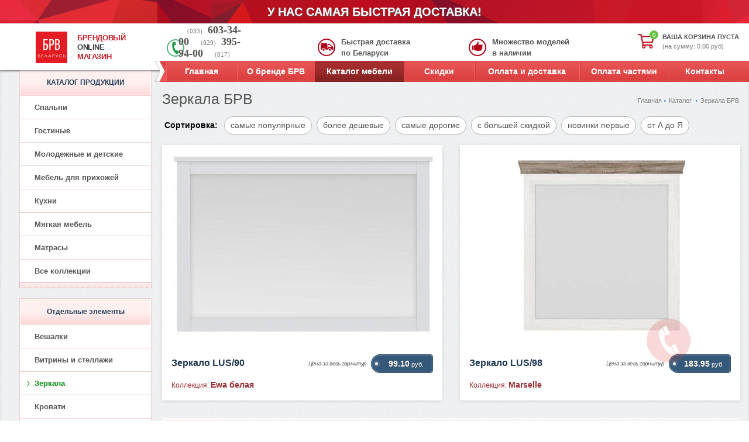

--- FILE ---
content_type: text/html; charset=UTF-8
request_url: https://brw-online.by/katalog-mebeli-brw/zerkala/
body_size: 30839
content:
	<!DOCTYPE html>
<html xmlns="http://www.w3.org/1999/xhtml" xml:lang="ru" lang="ru">

<head>
    <meta http-equiv="Content-Type" content="text/html; charset=UTF-8" />
<meta name="keywords" content="мебель BRW каталог, мебель БРВ цены, мебель Black Red White каталог и цены, фабрика БРВ" />
<meta name="description" content="Мебель для дома от фабрики Black Red White на любой вкус. Удобная навигация по разделам каталога, фото и цены, бесплатная доставка" />
<link href="/bitrix/templates/brw/components/bitrix/menu/mobile/style.css?15510158451017"  data-template-style="true"  rel="stylesheet" />
<script>if(!window.BX)window.BX={};if(!window.BX.message)window.BX.message=function(mess){if(typeof mess==='object'){for(let i in mess) {BX.message[i]=mess[i];} return true;}};</script>
<script>(window.BX||top.BX).message({"JS_CORE_LOADING":"Загрузка...","JS_CORE_NO_DATA":"- Нет данных -","JS_CORE_WINDOW_CLOSE":"Закрыть","JS_CORE_WINDOW_EXPAND":"Развернуть","JS_CORE_WINDOW_NARROW":"Свернуть в окно","JS_CORE_WINDOW_SAVE":"Сохранить","JS_CORE_WINDOW_CANCEL":"Отменить","JS_CORE_WINDOW_CONTINUE":"Продолжить","JS_CORE_H":"ч","JS_CORE_M":"м","JS_CORE_S":"с","JSADM_AI_HIDE_EXTRA":"Скрыть лишние","JSADM_AI_ALL_NOTIF":"Показать все","JSADM_AUTH_REQ":"Требуется авторизация!","JS_CORE_WINDOW_AUTH":"Войти","JS_CORE_IMAGE_FULL":"Полный размер"});</script>

<script src="/bitrix/js/main/core/core.min.js?1596126406225181"></script>

<script>BX.Runtime.registerExtension({"name":"main.core","namespace":"BX","loaded":true});</script>
<script>BX.setJSList(["\/bitrix\/js\/main\/core\/core_ajax.js","\/bitrix\/js\/main\/core\/core_promise.js","\/bitrix\/js\/main\/polyfill\/promise\/js\/promise.js","\/bitrix\/js\/main\/loadext\/loadext.js","\/bitrix\/js\/main\/loadext\/extension.js","\/bitrix\/js\/main\/polyfill\/promise\/js\/promise.js","\/bitrix\/js\/main\/polyfill\/find\/js\/find.js","\/bitrix\/js\/main\/polyfill\/includes\/js\/includes.js","\/bitrix\/js\/main\/polyfill\/matches\/js\/matches.js","\/bitrix\/js\/ui\/polyfill\/closest\/js\/closest.js","\/bitrix\/js\/main\/polyfill\/fill\/main.polyfill.fill.js","\/bitrix\/js\/main\/polyfill\/find\/js\/find.js","\/bitrix\/js\/main\/polyfill\/matches\/js\/matches.js","\/bitrix\/js\/main\/polyfill\/core\/dist\/polyfill.bundle.js","\/bitrix\/js\/main\/core\/core.js","\/bitrix\/js\/main\/polyfill\/intersectionobserver\/js\/intersectionobserver.js","\/bitrix\/js\/main\/lazyload\/dist\/lazyload.bundle.js","\/bitrix\/js\/main\/polyfill\/core\/dist\/polyfill.bundle.js","\/bitrix\/js\/main\/parambag\/dist\/parambag.bundle.js"]);
</script>
<script>(window.BX||top.BX).message({"LANGUAGE_ID":"ru","FORMAT_DATE":"DD.MM.YYYY","FORMAT_DATETIME":"DD.MM.YYYY HH:MI:SS","COOKIE_PREFIX":"BITRIX_SM","SERVER_TZ_OFFSET":"0","UTF_MODE":"Y","SITE_ID":"s6","SITE_DIR":"\/","USER_ID":"","SERVER_TIME":1769230789,"USER_TZ_OFFSET":0,"USER_TZ_AUTO":"Y","bitrix_sessid":"fa6f5b83dd276bf43593a1eccd784ede"});</script>




<script src="/bitrix/templates/brw/components/bitrix/search.suggest.input/direct/script.js?155101584712696"></script>
<script>var _ba = _ba || []; _ba.push(["aid", "158a5964435535ef3695818cf6e8945a"]); _ba.push(["host", "brw-online.by"]); (function() {var ba = document.createElement("script"); ba.type = "text/javascript"; ba.async = true;ba.src = (document.location.protocol == "https:" ? "https://" : "http://") + "bitrix.info/ba.js";var s = document.getElementsByTagName("script")[0];s.parentNode.insertBefore(ba, s);})();</script>



    <!-- Google Tag Manager -->
    <script>
        (function(w, d, s, l, i) {
            w[l] = w[l] || [];
            w[l].push({
                'gtm.start': new Date().getTime(),
                event: 'gtm.js'
            });
            var f = d.getElementsByTagName(s)[0],
                j = d.createElement(s),
                dl = l != 'dataLayer' ? '&l=' + l : '';
            j.async = true;
            j.src =
                'https://www.googletagmanager.com/gtm.js?id=' + i + dl;
            f.parentNode.insertBefore(j, f);
        })(window, document, 'script', 'dataLayer', 'GTM-MQSHR3Q');
    </script>
    <!-- End Google Tag Manager -->


        <title>Купить зеркала BRW в Минске</title>
    <meta>
    <meta content="width=device-width; initial-scale=1.0" name="viewport">
            <link rel="alternate" href="https://m.brw-online.by/katalog-mebeli-brw/zerkala/" />
    
    <script src="/bitrix/templates/theme/js/jquery-3.6.0.min.js" integrity="sha256-/xUj+3OJU5yExlq6GSYGSHk7tPXikynS7ogEvDej/m4=" crossorigin="anonymous"></script>
    <script src="/bitrix/templates/brw/highslide/highslide-full.min.js"></script>
    <script>
        document.createElement('header');
        document.createElement('nav');
        document.createElement('section');
        document.createElement('article');
        document.createElement('aside');
        document.createElement('footer');
    </script>

    <script src="/bitrix/templates/brw/js/jquery.modal.js"></script>
    <script src="/bitrix/templates/brw/js/jquery.element.js"></script>
    <script src="/bitrix/templates/brw/js/jquery.ddslick.min.js"></script>
    <script src="/bitrix/templates/brw/js/jquery.slider.js"></script>


    <script src="/bitrix/templates/theme/js/css3-mediaqueries.js"></script>
    <script src="/bitrix/templates/brw/js/jquery.directmenu.js"></script>
    <script src="/bitrix/templates/brw/js/jquery.mousewheel.js"></script>
    <script src="/bitrix/templates/brw/js/scrollbar/jquery.jscrollpane.min.js"></script>
    <script src="/bitrix/templates/brw/js/jquery.section.js"></script>
        <script src="/bitrix/templates/brw/js/jquery.cookie.js"></script>
    <script src="/bitrix/templates/brw/js/jquery-ui-1.10.3.custom.min.js"></script>
    <script async src="/bitrix/templates/brw/js/cookie.js"></script>
    <script async src="/bitrix/templates/brw/js/popup.js"></script>

	<script async src="/bitrix/templates/brw/js/jquery.countdown.min.js"></script>

    <link href="/bitrix/templates/brw/favicon/favicon.svg" rel="icon" type="image/svg+xml">
    <link href="/bitrix/templates/brw/favicon/favicon.ico" rel="shortcut icon" />
    <link href="/bitrix/templates/brw/favicon/favicon.ico" rel="icon" type="image/x-icon" />
    <link rel="apple-touch-icon" sizes="57x57" href="/bitrix/templates/brw/favicon/apple-icon-57x57.png">
    <link rel="apple-touch-icon" sizes="60x60" href="/bitrix/templates/brw/favicon/apple-icon-60x60.png">
    <link rel="apple-touch-icon" sizes="72x72" href="/bitrix/templates/brw/favicon/apple-icon-72x72.png">
    <link rel="apple-touch-icon" sizes="76x76" href="/bitrix/templates/brw/favicon/apple-icon-76x76.png">
    <link rel="apple-touch-icon" sizes="114x114" href="/bitrix/templates/brw/favicon/apple-icon-114x114.png">
    <link rel="apple-touch-icon" sizes="120x120" href="/bitrix/templates/brw/favicon/apple-icon-120x120.png">
    <link rel="apple-touch-icon" sizes="144x144" href="/bitrix/templates/brw/favicon/apple-icon-144x144.png">
    <link rel="apple-touch-icon" sizes="152x152" href="/bitrix/templates/brw/favicon/apple-icon-152x152.png">
    <link rel="apple-touch-icon" sizes="180x180" href="/bitrix/templates/brw/favicon/apple-icon-180x180.png">
    <link rel="icon" type="image/png" sizes="192x192" href="/bitrix/templates/brw/favicon/android-icon-192x192.png">
    <link rel="icon" type="image/png" sizes="32x32" href="/bitrix/templates/brw/favicon/favicon-32x32.png">
    <link rel="icon" type="image/png" sizes="96x96" href="/bitrix/templates/brw/favicon/favicon-96x96.png">
    <link rel="icon" type="image/png" sizes="16x16" href="/bitrix/templates/brw/favicon/favicon-16x16.png">
    <link rel="manifest" href="/bitrix/templates/brw/favicon/manifest.json">
    <meta name="msapplication-TileColor" content="#ffffff">
    <meta name="msapplication-TileImage" content="/bitrix/templates/brw/favicon/ms-icon-144x144.png">
    <meta name="theme-color" content="#ffffff">

    
            


    
        <link rel="stylesheet" href="/bitrix/templates/theme/css/swiper-bundle.min.css" />
        <link rel="stylesheet" href="/bitrix/templates/brw/css/bootstrap-gen.css?c=2128523319" />
    <link rel="stylesheet" href="/bitrix/templates/brw/css/unify-gen.css?c=6696500" />


        <link rel="stylesheet" href="/bitrix/templates/brw/highslide/highslide.css" />

            <link rel="stylesheet" href="/bitrix/templates/brw/css/style-gen.css?c=244803438" />







    
    <script>
        $(document).ready(function() {
            var h2Elem = $("#page .text > h2");
            for (var i = 0; i < h2Elem.length; i++) {
                var newElem = $('<div class="head-line"><div class="h-text"><div class="t"><b></b></div></div></div>');
                $(h2Elem[i]).after(newElem);
                newElem.find("B").append($(h2Elem[i]));
            }
            var t = $("#page .cart_prod .h-brend div.t");
            for (var i = 0; i < t.length; i++) {
                if ($(t[i]).width() > 505) {
                    $(t[i]).parents(".cart_prod").addClass("long");
                }
            }
        });
    </script>

    <meta name='yandex-verification' content='675e670c3f00795a' />        
    
</head>

<body data-spy="scroll" data-offset="205" data-target="#list-example" style="position:relative;">
    <!-- Google Tag Manager (noscript) -->
    <noscript><iframe src="https://www.googletagmanager.com/ns.html?id=GTM-MQSHR3Q" height="0" width="0" style="display:none;visibility:hidden"></iframe></noscript>
    <!-- End Google Tag Manager (noscript) -->
                <div class="bannertop_bonus"  onclick="location.href='/'">
        У НАС САМАЯ БЫСТРАЯ ДОСТАВКА!
    </div>
                <div class="body_header">
            <div class="body_menu"></div>
            <div class="container">

                <header class='header'>
                    <a href="/" class="logo">
                        <span class="logo-picture"><img src="/bitrix/templates/brw/img/app/logo_brw__63x63.png" alt=""></span>
                        <span class="logo-text">Брендовый<br><span>Online</span><br>Магазин</span>
                    </a>
                        <div class="basket">
        <div class="basket__icon">
            <svg xmlns="http://www.w3.org/2000/svg" viewBox="0 0 576 512">
                <path d="M551.991 64H144.28l-8.726-44.608C133.35 8.128 123.478 0 112 0H12C5.373 0 0 5.373 0 12v24c0 6.627 5.373 12 12 12h80.24l69.594 355.701C150.796 415.201 144 430.802 144 448c0 35.346 28.654 64 64 64s64-28.654 64-64a63.681 63.681 0 0 0-8.583-32h145.167a63.681 63.681 0 0 0-8.583 32c0 35.346 28.654 64 64 64 35.346 0 64-28.654 64-64 0-18.136-7.556-34.496-19.676-46.142l1.035-4.757c3.254-14.96-8.142-29.101-23.452-29.101H203.76l-9.39-48h312.405c11.29 0 21.054-7.869 23.452-18.902l45.216-208C578.695 78.139 567.299 64 551.991 64zM208 472c-13.234 0-24-10.766-24-24s10.766-24 24-24 24 10.766 24 24-10.766 24-24 24zm256 0c-13.234 0-24-10.766-24-24s10.766-24 24-24 24 10.766 24 24-10.766 24-24 24zm23.438-200H184.98l-31.31-160h368.548l-34.78 160z" />
            </svg>
            <div class="number_of_prod" style="">0</div>
        </div>
        <div class="basket__info">
                            <p style="cursor:pointer">ВАША КОРЗИНА ПУСТА</p>
                        <p class='sum' style="cursor:pointer">
    <span>(на сумму: 0.00 руб)</span>
</p>
        </div>
    </div>
                    <a class="menu-toggle" role="button">
                        <svg width='22px' xmlns="http://www.w3.org/2000/svg" viewBox="0 0 448 512">
                            <path d="M16 132h416c8.837 0 16-7.163 16-16V76c0-8.837-7.163-16-16-16H16C7.163 60 0 67.163 0 76v40c0 8.837 7.163 16 16 16zm0 160h416c8.837 0 16-7.163 16-16v-40c0-8.837-7.163-16-16-16H16c-8.837 0-16 7.163-16 16v40c0 8.837 7.163 16 16 16zm0 160h416c8.837 0 16-7.163 16-16v-40c0-8.837-7.163-16-16-16H16c-8.837 0-16 7.163-16 16v40c0 8.837 7.163 16 16 16z" />
                        </svg>
                    </a>
                    <div class="top_info">
                        <div class="wrapers">
                            <div class="wrap">
                                				
				<div class="phone">
					<p>
						<span>(033) </span>603-34-00						<span>(029) </span>395-94-00						<span>(017) </span>395-70-00					</p>
				</div>
				
		                            </div>
                            <div class="wrap">
                                <div class="header-delivery">
    <p>Быстрая доставка<br>по Беларуси</p>
</div>                            </div>
                            <div class="wrap">
                                  
<div class="header-models"> 
  <p>Множество моделей в наличии</p>
 </div>                            </div>
                        </div>
                    </div>
                    <div class="clr"></div>

                    <div class="topmenu">
	<ul class="menu">
			<li class='first'><a href="/">Главная</a></li>
			<li class=''><a href="/brend-brw/">О бренде БРВ</a></li>
			<li class='active'><a href="/katalog-mebeli-brw/">Каталог мебели</a></li>
			<li class=''><a href="/skidki-mebel-brw/">Скидки</a></li>
			<li class=''><a href="/oplata-dostavka-brw/">Оплата и доставка</a></li>
			<li class=''><a href="/mebel-brw-rassrochka-kredit/">Оплата частями</a></li>
			<li class=''><a href="/contacts/">Контакты</a></li>
		<li class="search" style="display:none;">
<form action="/search/" method="get" styl4e="display:none;" id='search' name='search'>
	<script>
if (!window.oObject || typeof oObject != "object")
	window.oObject = {};

window.qplSKIW_CheckThis = document.qplSKIW_CheckThis = function(oObj)
{
	try
	{
		if(SuggestLoaded)
		{
			if (typeof window.oObject[oObj.id] != 'object')
				window.oObject[oObj.id] = new JsSuggest(oObj, 'pe:10,md5:,site:s6');
			return;
		}
		else
		{
			setTimeout(qplSKIW_CheckThis(oObj), 10);
		}
	}
	catch(e)
	{
		setTimeout(qplSKIW_CheckThis(oObj), 10);
	}
}
</script>
<IFRAME style="width:0px; height:0px; border: 0px;" src="javascript:''" name="qplSKIW_div_frame" id="qplSKIW_div_frame"></IFRAME>
<input  size="20" name="q" id="qplSKIW" value="" class="text search-suggest" type="text" autocomplete="off" onfocus="qplSKIW_CheckThis(this);" />
<input type="button" value="" onclick="$('#search').submit(); return false;" class="button">
<!--//	&nbsp;<input type="submit" onclick="$.cookie('REMOVED', null);" value="" />//-->
	<input type="hidden" name="how" value="r" />
</form>

	</li>
	</ul>
</div>                    <nav class="nav mobile-menu" role="navigation">
                        <div class="nav__wrapper">
                            <div class="nav__header">
                                <a href="/" class="dinamic__title">Монобрендовый магазин БРВ</a>
                                <!--Close menu-icon-COPY-->
                                <a class="menu-toggle menu-toggle-copy close-menu" role="button">
                                    <svg width='16px' xmlns="http://www.w3.org/2000/svg" viewBox="0 0 352 512">
                                        <path d="M242.72 256l100.07-100.07c12.28-12.28 12.28-32.19 0-44.48l-22.24-22.24c-12.28-12.28-32.19-12.28-44.48 0L176 189.28 75.93 89.21c-12.28-12.28-32.19-12.28-44.48 0L9.21 111.45c-12.28 12.28-12.28 32.19 0 44.48L109.28 256 9.21 356.07c-12.28 12.28-12.28 32.19 0 44.48l22.24 22.24c12.28 12.28 32.2 12.28 44.48 0L176 322.72l100.07 100.07c12.28 12.28 32.2 12.28 44.48 0l22.24-22.24c12.28-12.28 12.28-32.19 0-44.48L242.72 256z" />
                                    </svg>
                                </a>
                                <!--Close menu-icon-COPY   \\\\-->
                            </div>
                            <div class="nav__body">
                                <div class="nav__items">
                                    <a href='/' class="nav__item">
                                        <i class="nav__icon circled">
                                            <svg class='svg-icon svg-icon__home' width='20px' xmlns="http://www.w3.org/2000/svg" viewBox="0 0 576 512">
                                                <path d="M280.37 148.26L96 300.11V464a16 16 0 0 0 16 16l112.06-.29a16 16 0 0 0 15.92-16V368a16 16 0 0 1 16-16h64a16 16 0 0 1 16 16v95.64a16 16 0 0 0 16 16.05L464 480a16 16 0 0 0 16-16V300L295.67 148.26a12.19 12.19 0 0 0-15.3 0zM571.6 251.47L488 182.56V44.05a12 12 0 0 0-12-12h-56a12 12 0 0 0-12 12v72.61L318.47 43a48 48 0 0 0-61 0L4.34 251.47a12 12 0 0 0-1.6 16.9l25.5 31A12 12 0 0 0 45.15 301l235.22-193.74a12.19 12.19 0 0 1 15.3 0L530.9 301a12 12 0 0 0 16.9-1.6l25.5-31a12 12 0 0 0-1.7-16.93z" />
                                            </svg>
                                        </i>
                                        <span class="nav__name">Главная</span>
                                    </a>
                                    <a href="/personal/cart/" class="nav__item">
                                        <i class="nav__icon circled">
                                            <svg class='svg-icon svg-icon__cart' width='18px' xmlns="http://www.w3.org/2000/svg" viewBox="0 0 576 512">
                                                <path d="M528.12 301.319l47.273-208C578.806 78.301 567.391 64 551.99 64H159.208l-9.166-44.81C147.758 8.021 137.93 0 126.529 0H24C10.745 0 0 10.745 0 24v16c0 13.255 10.745 24 24 24h69.883l70.248 343.435C147.325 417.1 136 435.222 136 456c0 30.928 25.072 56 56 56s56-25.072 56-56c0-15.674-6.447-29.835-16.824-40h209.647C430.447 426.165 424 440.326 424 456c0 30.928 25.072 56 56 56s56-25.072 56-56c0-22.172-12.888-41.332-31.579-50.405l5.517-24.276c3.413-15.018-8.002-29.319-23.403-29.319H218.117l-6.545-32h293.145c11.206 0 20.92-7.754 23.403-18.681z" />
                                            </svg>
                                        </i>
                                        <span class="nav__name">
                                            Корзина
                                            <span class="purchase-counter">
                                                0
                                            </span>
                                        </span>
                                    </a>
                                </div>
                                <div class="nav__items">
                                    <a href="javascript:void(0);" class="nav__item show-phone-modal">
                                        <i class="nav__icon circled" style='transform:rotate(93deg)'>
                                            <svg class='svg-icon svg-icon__phone' width='18px' xmlns="http://www.w3.org/2000/svg" viewBox="0 0 512 512">
                                                <path d="M493.4 24.6l-104-24c-11.3-2.6-22.9 3.3-27.5 13.9l-48 112c-4.2 9.8-1.4 21.3 6.9 28l60.6 49.6c-36 76.7-98.9 140.5-177.2 177.2l-49.6-60.6c-6.8-8.3-18.2-11.1-28-6.9l-112 48C3.9 366.5-2 378.1.6 389.4l24 104C27.1 504.2 36.7 512 48 512c256.1 0 464-207.5 464-464 0-11.2-7.7-20.9-18.6-23.4z" />
                                            </svg>
                                        </i>
                                        <span class='nav__name'>Заказать звонок</span>
                                    </a>
                                    <a href="/katalog-mebeli-brw/" class="nav__item">
                                        <i class="nav__icon circled">
                                            <svg class='svg-icon svg-icon__book' width='16px' xmlns="http://www.w3.org/2000/svg" viewBox="0 0 448 512">
                                                <path d="M448 360V24c0-13.3-10.7-24-24-24H96C43 0 0 43 0 96v320c0 53 43 96 96 96h328c13.3 0 24-10.7 24-24v-16c0-7.5-3.5-14.3-8.9-18.7-4.2-15.4-4.2-59.3 0-74.7 5.4-4.3 8.9-11.1 8.9-18.6zM128 134c0-3.3 2.7-6 6-6h212c3.3 0 6 2.7 6 6v20c0 3.3-2.7 6-6 6H134c-3.3 0-6-2.7-6-6v-20zm0 64c0-3.3 2.7-6 6-6h212c3.3 0 6 2.7 6 6v20c0 3.3-2.7 6-6 6H134c-3.3 0-6-2.7-6-6v-20zm253.4 250H96c-17.7 0-32-14.3-32-32 0-17.6 14.4-32 32-32h285.4c-1.9 17.1-1.9 46.9 0 64z" />
                                            </svg>
                                        </i>
                                        <span class='nav__name'>Каталог</span>
                                    </a>
                                </div>
                                <div class="nav__menu">
                                    


    <ul class="main">
                                    <li class='li'>
                    <a href="/katalog-mebeli-brw/spalni/">
                        <svg viewBox="0 0 28 28" xmlns="http://www.w3.org/2000/svg">
<path d="M.5 15.5l-.474-.158A.5.5 0 000 15.5h.5zm4.644-8.243l.485.122-.485-.122zm-.5 2l.485.122-.485-.122zM23.5 15.5h.5a.5.5 0 00-.026-.158l-.474.158zm-4.644-8.243l-.485.122.485-.122zm.5 2l-.485.122.485-.122zM23.5 19.5H23h.5zm-21 3H2a.5.5 0 00.5.5v-.5zm1 0v.5a.5.5 0 00.447-.276L3.5 22.5zm18 0v.5a.5.5 0 00.5-.5h-.5zm-1 0l-.447.224A.5.5 0 0020.5 23v-.5zM2 3.5v6h1v-6H2zm-2 12v4h1v-4H0zm2.026-6.158l-2 6 .948.316 2-6-.948-.316zM4.614 9H2.5v1h2.114V9zM9.5 6H6.114v1H9.5V6zM4.659 7.136l-.5 2 .97.243.5-2-.97-.243zM5.614 11H9.5v-1H5.614v1zM11 9.5v-2h-1v2h1zM9.5 11A1.5 1.5 0 0011 9.5h-1a.5.5 0 01-.5.5v1zM4.159 9.136A1.5 1.5 0 005.614 11v-1a.5.5 0 01-.485-.621l-.97-.243zM9.5 7a.5.5 0 01.5.5h1A1.5 1.5 0 009.5 6v1zM6.114 6A1.5 1.5 0 004.66 7.136l.97.243A.5.5 0 016.114 7V6zM4.5 1A2.5 2.5 0 002 3.5h1A1.5 1.5 0 014.5 2V1zM21 3.5v6h1v-6h-1zm2 12v4h1v-4h-1zm-1.974-5.842l2 6 .948-.316-2-6-.948.316zm-1.64.342H21.5V9h-2.114v1zM14.5 7h3.386V6H14.5v1zm3.871.379l.5 2 .97-.243-.5-2-.97.243zM18.386 10H14.5v1h3.886v-1zM14 9.5v-2h-1v2h1zm.5.5a.5.5 0 01-.5-.5h-1a1.5 1.5 0 001.5 1.5v-1zm4.371-.621a.5.5 0 01-.485.621v1a1.5 1.5 0 001.455-1.864l-.97.243zM14.5 6A1.5 1.5 0 0013 7.5h1a.5.5 0 01.5-.5V6zm3.386 1a.5.5 0 01.485.379l.97-.243A1.5 1.5 0 0017.886 6v1zM19.5 2A1.5 1.5 0 0121 3.5h1A2.5 2.5 0 0019.5 1v1zm0-1h-15v1h15V1zm-18 20h21v-1h-21v1zm22-6H.5v1h23v-1zm-10-6h-3v1h3V9zM23 19.5a.5.5 0 01-.5.5v1a1.5 1.5 0 001.5-1.5h-1zm-23 0A1.5 1.5 0 001.5 21v-1a.5.5 0 01-.5-.5H0zm2 1v2h1v-2H2zm.5 2.5h1v-1h-1v1zm1.447-.276l1-2-.894-.448-1 2 .894.448zM21 20.5v2h1v-2h-1zm.5 1.5h-1v1h1v-1zm-.553.276l-1-2-.894.448 1 2 .894-.448z"/>
</svg>                        Спальни                    </a>
                </li>
            
                                    <li class='li'>
                    <a href="/katalog-mebeli-brw/gostinie/">
                        <svg viewBox="0 0 24 24" xmlns="http://www.w3.org/2000/svg">
    <path d="M6 11a.5.5 0 11-1 0 .5.5 0 011 0zm3 0a.5.5 0 11-1 0 .5.5 0 011 0zm3 0a.5.5 0 11-1 0 .5.5 0 011 0zM4 23v.5a.5.5 0 00.5-.5H4zm-3 0H.5a.5.5 0 00.5.5V23zm22 .5a.5.5 0 000-1v1zm-7-.5v.5a.5.5 0 00.5-.5H16zm-3 0h-.5a.5.5 0 00.5.5V23zm-9-7v-.5a.5.5 0 00-.5.5H4zm9 0h.5a.5.5 0 00-.5-.5v.5zm0 3v.5a.5.5 0 00.5-.5H13zm-9 0h-.5a.5.5 0 00.5.5V19zM18.333 1V.5a.5.5 0 00-.466.319l.466.181zM16 7l-.466-.181A.5.5 0 0016 7.5V7zm7 0v.5a.5.5 0 00.466-.681L23 7zm-2.333-6l.466-.181A.5.5 0 0020.667.5V1zM4.5 8h8V7h-8v1zM14 9.5V13h1V9.5h-1zM3 13V9.5H2V13h1zm9.5-5A1.5 1.5 0 0114 9.5h1A2.5 2.5 0 0012.5 7v1zm-8-1A2.5 2.5 0 002 9.5h1A1.5 1.5 0 014.5 8V7zm-1 7.5V23h1v-8.5h-1zm.5 8H1v1h3v-1zm-2.5.5v-8.5h-1V23h1zm1-9.5a1 1 0 011 1h1a2 2 0 00-2-2v1zm0-1a2 2 0 00-2 2h1a1 1 0 011-1v-1zM1 23.5h22v-1H1v1zm14.5-9V23h1v-8.5h-1zm.5 8h-3v1h3v-1zm-2.5.5v-8.5h-1V23h1zm1-9.5a1 1 0 011 1h1a2 2 0 00-2-2v1zm0-1a2 2 0 00-2 2h1a1 1 0 011-1v-1zM4 16.5h9v-1H4v1zm8.5-.5v3h1v-3h-1zm.5 2.5H4v1h9v-1zm-8.5.5v-3h-1v3h1zM20 23V7h-1v16h1zM17.867.819l-2.333 6 .932.362 2.333-6-.932-.362zM16 7.5h7v-1h-7v1zm7.466-.681l-2.333-6-.932.362 2.333 6 .932-.362zM18.333 1.5h2.334v-1h-2.334v1z"/>
</svg>                        Гостиные                    </a>
                </li>
            
                                    <li class='li'>
                    <a href="/katalog-mebeli-brw/detskie/">
                        <svg viewBox="0 0 25 25" xmlns="http://www.w3.org/2000/svg">
    <path fill-rule="evenodd" clip-rule="evenodd" d="M1 3a1 1 0 011-1h10.992a1 1 0 011 1v9.982L14 18.226v.002l-.008 3.273a.5.5 0 01-1-.002L13 18.726H2.007L2 21.501a.5.5 0 11-1-.002l.008-3.272L1 3zm1.007 14.726H13l-.006-4.243H2l.006 4.243zM2 12.483V8.24h10.992v4.242H2zM12.992 7.24V3H2v4.241h10.992zM6.33 5.121a.5.5 0 01.5-.5h1.332a.5.5 0 010 1H6.83a.5.5 0 01-.5-.5zm0 5.241a.5.5 0 01.5-.5h1.332a.5.5 0 110 1H6.83a.5.5 0 01-.5-.5zm0 5.236a.5.5 0 01.501-.499l1.333.005a.5.5 0 11-.003 1l-1.333-.005a.5.5 0 01-.498-.501zm10.5.33c.274.654.803 1.444 1.596 1.947.822.521 1.983.77 3.574.138V18a3 3 0 00-5.17-2.072zm4.942 3.222c-1.59.472-2.889.199-3.882-.431-.762-.483-1.317-1.159-1.687-1.807a3 3 0 005.569 2.238zm-5.905-3.637a4 4 0 116.266 4.974 4 4 0 01-6.266-4.974z"/>
</svg>
                        Молодежные и детские                    </a>
                </li>
            
                                    <li class='li'>
                    <a href="/katalog-mebeli-brw/prihogie/">
                        <svg viewBox=" 0 0 24 24" xmlns="http://www.w3.org/2000/svg">
	<path d="M1 7v-.5a.5.5 0 00-.5.5H1zm22 0h.5a.5.5 0 00-.5-.5V7zm0 11v.5a.5.5 0 00.5-.5H23zM1 18H.5a.5.5 0 00.5.5V18zM12.5 7a.5.5 0 00-1 0h1zm-1 11a.5.5 0 001 0h-1zm3-6.5a.5.5 0 00-1 0h1zm-1 2a.5.5 0 001 0h-1zm-3-2a.5.5 0 00-1 0h1zm-1 2a.5.5 0 001 0h-1zm-6.015 4.621a.5.5 0 00-.97-.242l.97.242zM2 22l-.485-.121A.5.5 0 002 22.5V22zm1 0v.5a.5.5 0 00.447-.276L3 22zm2.447-3.776a.5.5 0 10-.894-.448l.894.448zm16.038-.345a.5.5 0 00-.97.242l.97-.242zM22 22v.5a.5.5 0 00.485-.621L22 22zm-1 0l-.447.224A.5.5 0 0021 22.5V22zm-1.553-4.224a.5.5 0 10-.894.448l.894-.448zM3 3v-.5a.5.5 0 00-.5.5H3zm6 0h.5a.5.5 0 00-.5-.5V3zm0 4v.5a.5.5 0 00.5-.5H9zM3 7h-.5a.5.5 0 00.5.5V7zm11-3v-.5a.5.5 0 00-.5.5h.5zm3 0h.5a.5.5 0 00-.5-.5V4zm-3 3h-.5a.5.5 0 00.5.5V7zm3-5v-.5a.5.5 0 00-.5.5h.5zm5 0h.5a.5.5 0 00-.5-.5V2zm0 5v.5a.5.5 0 00.5-.5H22zm-2-5a.5.5 0 00-1 0h1zm-1 2a.5.5 0 001 0h-1zM1 7.5h22v-1H1v1zM22.5 7v11h1V7h-1zm.5 10.5H1v1h22v-1zM1.5 18V7h-1v11h1zm10-11v11h1V7h-1zm2 4.5v2h1v-2h-1zm-4 0v2h1v-2h-1zm-6.985 6.379l-1 4 .97.242 1-4-.97-.242zM2 22.5h1v-1H2v1zm1.447-.276l2-4-.894-.448-2 4 .894.448zm17.068-4.103l1 4 .97-.242-1-4-.97.242zM22 21.5h-1v1h1v-1zm-.553.276l-2-4-.894.448 2 4 .894-.448zM3 3.5h6v-1H3v1zM8.5 3v4h1V3h-1zM9 6.5H3v1h6v-1zM3.5 7V3h-1v4h1zm1-4v4h1V3h-1zm2 0v4h1V3h-1zM14 4.5h3v-1h-3v1zm2.5-.5v3h1V4h-1zm.5 2.5h-3v1h3v-1zm-2.5.5V4h-1v3h1zM17 2.5h5v-1h-5v1zm4.5-.5v5h1V2h-1zm.5 4.5h-5v1h5v-1zm-4.5.5V2h-1v5h1zM19 2v2h1V2h-1z"/>
</svg>
                        Мебель для прихожей                    </a>
                </li>
            
                                    <li class='li'>
                    <a href="/katalog-mebeli-brw/kuhni/">
                        <svg viewBox="0 0 26 26" xmlns="http://www.w3.org/2000/svg">
	<path fill-rule="evenodd" clip-rule="evenodd" d="M7 3a.5.5 0 01.5.5v1a.5.5 0 01-1 0v-1A.5.5 0 017 3zm0 6.5a.5.5 0 01.5.5v1a.5.5 0 01-1 0v-1a.5.5 0 01.5-.5z"/>
	<path fill-rule="evenodd" clip-rule="evenodd" d="M.5 1A.5.5 0 011 .5h8a.5.5 0 01.5.5v8.5H23a.5.5 0 01.5.5v13a.5.5 0 01-.5.5H1a.5.5 0 01-.5-.5V1zm9 9.5v4h5v-4h-5zm6 0v12h7v-12h-7zm-1 12v-7h-5v7h5zm-6 0v-15h-7v15h7zm-7-16h7v-5h-7v5zm15 5.5a.5.5 0 01.5-.5h4a.5.5 0 010 1h-4a.5.5 0 01-.5-.5zm0 3a.5.5 0 01.5-.5h4a.5.5 0 01.5.5v6a.5.5 0 01-.5.5h-4a.5.5 0 01-.5-.5v-6zm1 .5v5h3v-5h-3z"/>
	<path fill-rule="evenodd" clip-rule="evenodd" d="M17.5 1a.5.5 0 01.5-.5h2a.5.5 0 01.5.5v1.266l2.82 2.35A.5.5 0 0123 5.5h-8a.5.5 0 01-.32-.884l2.82-2.35V1zm1 .5v1a.5.5 0 01-.18.384L16.381 4.5h5.238l-1.94-1.616A.5.5 0 0119.5 2.5v-1h-1z"/>
</svg>                        Кухни                    </a>
                </li>
            
                                    <li class='li'>
                    <a href="/katalog-mebeli-brw/divany/">
                        <svg viewBox="0 0 26 26" xmlns="http://www.w3.org/2000/svg">
    <path d="M9 8.5a.5.5 0 11-1 0 .5.5 0 011 0zm3.5 0a.5.5 0 11-1 0 .5.5 0 011 0zm3.5 0a.5.5 0 11-1 0 .5.5 0 011 0zM3.321 18l-.474.16.115.34h.359V18zm-2.213-6.545l.473-.16-.473.16zm3.676-1.208l.473-.16-.473.16zm1.43 4.23l-.474.16.115.34h.36v-.5zM20.68 18v.5h.359l.115-.34-.474-.16zm2.213-6.545l-.473-.16.473.16zm-3.676-1.208l-.473-.16.473.16zm-1.43 4.23v.5h.359l.114-.34-.473-.16zM5.5 18a.5.5 0 00-1 0h1zM5 19.5h-.5a.5.5 0 00.5.5v-.5zM19.5 18a.5.5 0 00-1 0h1zm-.5 1.5v.5a.5.5 0 00.5-.5H19zm-13 0v.5h.36l.114-.342L6 19.5zm12 0l-.474.158.114.342H18v-.5zM7 5.5h10v-1H7v1zM19.5 8v1.244h1V8h-1zm-15 1.244V8h-1v1.244h1zM17 5.5A2.5 2.5 0 0119.5 8h1A3.5 3.5 0 0017 4.5v1zm-10-1A3.5 3.5 0 003.5 8h1A2.5 2.5 0 017 5.5v-1zM3.795 17.84L1.58 11.295l-.947.32 2.213 6.545.948-.32zm.515-7.433l1.43 4.23.948-.32-1.43-4.23-.948.32zm16.843 7.753l2.213-6.545-.947-.32-2.214 6.545.948.32zm-2.41-8.073l-1.43 4.23.947.32 1.43-4.23-.947-.32zm-12.529 4.89h11.572v-1H6.214v1zm-4.633-3.682c-.147-.437-.08-.791.089-1.066.175-.287.482-.518.846-.64.365-.12.75-.12 1.067.006.304.121.577.368.727.812l.947-.32c-.243-.719-.724-1.19-1.304-1.421-.568-.225-1.198-.209-1.752-.025-.553.184-1.067.547-1.384 1.066-.325.53-.424 1.194-.183 1.908l.947-.32zm21.785.32c.241-.714.142-1.377-.183-1.908-.317-.519-.83-.882-1.384-1.066-.554-.184-1.184-.2-1.752.025-.58.23-1.061.702-1.304 1.421l.947.32c.15-.444.423-.69.726-.812.318-.126.703-.126 1.067-.005.365.121.671.352.848.639.168.275.235.629.088 1.066l.947.32zM4.5 18v1.5h1V18h-1zm14 0v1.5h1V18h-1zM5 20h1v-1H5v1zm-1.679-1.5H6.5v-1H3.321v1zm3.153 1.158l.5-1.5-.948-.316-.5 1.5.948.316zM19 19h-1v1h1v-1zm-12.5-.5h11v-1h-11v1zm11 0h3.179v-1H17.5v1zm.974.842l-.5-1.5-.948.316.5 1.5.948-.316zM7.714 12.5H16.5v-1H7.714v1zm9.572 1.008v.97h1v-.97h-1zm-10.572.97v-.977h-1v.977h1zM16.5 12.5c.262 0 .44.1.563.255.132.166.223.425.223.753h1c0-.5-.138-.996-.441-1.376A1.674 1.674 0 0016.5 11.5v1zm-8.786-1a2 2 0 00-2 2h1a1 1 0 011-1v-1zm-1.5 2h.5-1 .5z"/>									
</svg>                        Мягкая мебель                    </a>
                </li>
            
                                    <li class='li'>
                    <a href="/katalog-mebeli-brw/matrasi/">
                        <svg viewBox="-5 0 50 50" xmlns="http://www.w3.org/2000/svg">
    <path d="M25.3 14.5l-.1-.1c-.1-.1-.2-.1-.2-.2L21.1 11c-.7-.6-1.6-.9-2.5-.9L4.2 10C2.1 10 .4 11.7.4 13.8v20.4c0 .5.2 2.9 1.3 3.9l3.7 2.8C6.1 41.5 7 42 8 42h15.1c1.9 0 3.4-1.7 3.4-3.8V17.3c0-1.1-.4-2.1-1.2-2.8.1 0 .1 0 0 0zM18.6 12c.4 0 .8.2 1.2.5l1.3 1.1h-13L6.6 12h12zM4.5 37.6l-1.4-1.1c-.3-.3-.6-1.6-.6-2.3V16l2 1.8v19.8zM5 15.5l-2.4-2.1c.2-.7.7-1.2 1.3-1.3L6 14.2c-.4.4-.8.8-1 1.3zm19.5 22.7c0 1-.6 1.8-1.4 1.8H8c-.2 0-.4 0-.5-.1s-.1-.2-.2-.2l-.4-.3c-.2-.3-.3-.7-.3-1.1v-21c0-1 .6-1.8 1.4-1.8h15.1c.2 0 .4.1.6.2l.3.3c.3.3.5.8.5 1.3v20.9z"/>
	<circle cx="11.1" cy="19.7" r="1"/>
	<circle cx="20" cy="19.7" r="1"/>
	<circle cx="11.1" cy="27.8" r="1"/>
	<circle cx="20" cy="27.8" r="1"/>
	<circle cx="11.1" cy="35.9" r="1"/>
	<circle cx="20" cy="35.9" r="1"/>
	<circle cx="27" cy="9.7" r="1"/>
	<path d="M32.4 4.5l-.2-.2c-.1 0 0 0 0 0L28.1 1c-.7-.6-1.6-1-2.5-1H11.2c-2 0-3.7 1.7-3.7 3.8V7c0 .6.4 1 1 1s1-.4 1-1V6l1.8 1.6.1.1c.2.2.6.3 1 .3.7 0 1.2-.4 1.2-1 .1-.8.7-1.4 1.4-1.4h15.1c.2 0 .4.1.6.2l.3.2c.3.3.5.8.5 1.3v20.9c0 1-.6 1.8-1.4 1.8h-.5c-.6 0-1 .4-1 1s.5 1 1 1h.5c1.9 0 3.4-1.7 3.4-3.8V7.3c0-1.1-.4-2.1-1.1-2.8zM10.9 2L13 4.2c-.4.3-.8.8-1 1.3L9.5 3.4c.2-.7.7-1.2 1.4-1.4zm4.2 1.6L13.6 2h12c.4 0 .8.2 1.2.5l1.3 1.1h-13z"/>						
</svg>                        Матрасы                    </a>
                </li>
            
                                    <li class='li current'>
                    <a href="/katalog-mebeli-brw/#all-collections">
                        <?xml version="1.0" standalone="no"?>
<!DOCTYPE svg PUBLIC "-//W3C//DTD SVG 20010904//EN"
 "http://www.w3.org/TR/2001/REC-SVG-20010904/DTD/svg10.dtd">
<svg version="1.0" xmlns="http://www.w3.org/2000/svg"
 width="50.000000pt" height="50.000000pt" viewBox="0 0 50.000000 50.000000"
 preserveAspectRatio="xMidYMid meet">

<g transform="translate(0.000000,50.000000) scale(0.100000,-0.100000)"
fill="#000000" stroke="none">
<path d="M20 300 l0 -150 180 0 180 0 0 150 0 150 -180 0 -180 0 0 -150z m340
48 l0 -82 -30 29 -30 29 -26 -25 -26 -24 -53 60 -54 60 -33 -31 c-69 -64 -68
-64 -68 5 l0 61 160 0 160 0 0 -82z m-167 -41 c34 -39 38 -49 27 -62 -28 -34
3 -26 40 10 l40 39 30 -29 c22 -21 30 -38 30 -62 l0 -33 -160 0 -160 0 0 54
c0 53 2 56 48 95 26 23 51 39 56 38 6 -2 28 -24 49 -50z"/>
<path d="M284 389 c-10 -17 13 -36 27 -22 12 12 4 33 -11 33 -5 0 -12 -5 -16
-11z"/>
<path d="M408 259 l4 -140 -171 3 c-132 2 -171 0 -171 -9 0 -10 43 -13 180
-13 l180 0 0 150 c0 113 -3 150 -12 150 -10 0 -12 -33 -10 -141z"/>
<path d="M458 209 l4 -140 -171 3 c-132 2 -171 0 -171 -9 0 -10 43 -13 180
-13 l180 0 0 150 c0 113 -3 150 -12 150 -10 0 -12 -33 -10 -141z"/>
</g>
</svg>
                        Все коллекции                    </a>
                </li>
            
            </ul>
                                </div>
                                <div class="nav__items">
                                    <a href="/brend-brw/" class=" nav__item">
                                        <i class='nav__icon circled'>
                                            <span class="j-icon__brw">BRW</span>
                                        </i>
                                        <span class='nav__name'>О бренде</span>
                                    </a>
                                    <a href="/contacts/" class="nav__item">
                                        <i class='nav__icon circled'>
                                            <svg class='svg-icon svg-icon__users' width='20px' xmlns="http://www.w3.org/2000/svg" viewBox="0 0 640 512">
                                                <path d="M96 224c35.3 0 64-28.7 64-64s-28.7-64-64-64-64 28.7-64 64 28.7 64 64 64zm448 0c35.3 0 64-28.7 64-64s-28.7-64-64-64-64 28.7-64 64 28.7 64 64 64zm32 32h-64c-17.6 0-33.5 7.1-45.1 18.6 40.3 22.1 68.9 62 75.1 109.4h66c17.7 0 32-14.3 32-32v-32c0-35.3-28.7-64-64-64zm-256 0c61.9 0 112-50.1 112-112S381.9 32 320 32 208 82.1 208 144s50.1 112 112 112zm76.8 32h-8.3c-20.8 10-43.9 16-68.5 16s-47.6-6-68.5-16h-8.3C179.6 288 128 339.6 128 403.2V432c0 26.5 21.5 48 48 48h288c26.5 0 48-21.5 48-48v-28.8c0-63.6-51.6-115.2-115.2-115.2zm-223.7-13.4C161.5 263.1 145.6 256 128 256H64c-35.3 0-64 28.7-64 64v32c0 17.7 14.3 32 32 32h65.9c6.3-47.4 34.9-87.3 75.2-109.4z" />
                                            </svg>
                                        </i>
                                        <span class='nav__name'>Контакты</span>
                                    </a>
                                </div>
                            </div>
                            <div class="nav__footer">
							   				
				
				<div class="phone-item">
                    <div class="phone-item__operator operator-a1"><span>A</span><sup>1</sup></div>
                        <a class="phone-item__number" href="tel:+375293959400" title="mobile number A1">
							<span>+375293959400						</a>
                </div>
                <div class="phone-item">
					<div 
class="phone-item__operator operator-mts"></div>
						<a class="phone-item__number" href="tel:+375336033400" title="mobile number MTS">
                            <span>+375336033400                        </a>
				</div>
				
		                            </div>
                        </div>
                    </nav>
            </header>            <div class="full-height-bg"></div>
        </div>    </div>    
    <div id="body_content" class="inner ">
        <div id="body_content_left">
            <div id="body_content_right">

                <div id="body_content_top"></div>
                <div id="body_content_bottom"></div>
                <div class="container">
                    <div id="content">
                        <div class="wrapper">
                            <div id="rightcont">
                                <div id="breadcrumbs" class="breadcrumbs"><a class="home" title="Главная" href="/">Главная</a><a href="/katalog-mebeli-brw/" title="Каталог" >Каталог</a> <span>Зеркала БРВ</span></div>                                                                <div class="clr"></div>
                                <h1>Зеркала БРВ</h1>

<div id="page" class="bg-optional">
        <div id="sort">
        <span class="label">Сортировка:</span>
        		<a  href="javascript:void(0)" class="most-sorted" data-sortfield="Y" data-sortfieldby="rating" data-sortfieldorder="asc" >самые популярные</a>
				<a  href="javascript:void(0)" class="most-sorted" data-sortfield="Y" data-sortfieldby="price" data-sortfieldorder="asc" >более дешевые</a>
				<a  href="javascript:void(0)" class="most-sorted" data-sortfield="Y" data-sortfieldby="price" data-sortfieldorder="desc" >самые дорогие</a>
				<a  href="javascript:void(0)" class="most-sorted" data-sortfield="Y" data-sortfieldby="discount" data-sortfieldorder="desc" >с большей скидкой</a>
				<a  href="javascript:void(0)" class="most-sorted" data-sortfield="Y" data-sortfieldby="novelty" data-sortfieldorder="desc" >новинки первые</a>
				<a  href="javascript:void(0)" class="most-sorted" data-sortfield="Y" data-sortfieldby="name" data-sortfieldorder="asc" >от А до Я</a>
		
        
        <div class='clr'></div>
    </div>
        	<div class="brend enable-bootstrap">
					<div class="h-brend-emptyXXXXXXXXXXXX">

			</div>
				<div class="prods col-12" data-sortsection="0">
			<div class="row m-0 mt-1 justify-content-between">
				<span data-position='1' style='display: none'></span><div class="col-xl-6 col-lg-12 p-0 product-card "  data-elementid="90022" data-iblockid="75" data-sortinfo='{"price":99.1,"rating":null,"discount":0,"novelty":1594368652,"name":"\u0417\u0435\u0440\u043a\u0430\u043b\u043e LUS\/90"}'>
    <div id="prod_90022" class="prod col-12 p-0 bg-light bor-radius-2">

        <div class="prod_img">
                        <div class="prod_table">
                                                                                                
                <a href="/katalog-mebeli-brw/elements/zerkalo-helga-lus-90/">
                    <img class="d-xl-block d-lg-none  auto-width offer-element" border="0" src="/upload/resize_cache/iblock/c13/490_320_1/c132426f2f0eb92b334a81274ba1fdb4.jpg" alt="Зеркало LUS/90" title="Зеркало LUS/90" />
                    <img class="d-xl-none d-lg-block h-100 auto-width offer-element" border="0" src="/upload/iblock/c13/c132426f2f0eb92b334a81274ba1fdb4.jpg" alt="Зеркало LUS/90" title="Зеркало LUS/90" />
                </a>
            </div>
                    </div>
        <div class="card-info     px-3 py-3   ">
            <div class="card-info__head d-flex flex-wrap">
                <div class="card-info__name name">
                                            <a href="/katalog-mebeli-brw/elements/zerkalo-helga-lus-90/">Зеркало LUS/90</a>
                                        <div class="clr"></div>
                </div>
                                                <div data-bestpriceprocess='N' data-priceitmeid='90022' data-pricefile='s6_section_spalni' class="card-info__description d-flex align-items-center ml-auto">
				<div class="card-info__text cursive-text mr-2">Цена за весь гарнитур</div>
				<div class="j-price-ticket j-price-ticket__big ml-auto  j-price-ticket__darkblue"><b class="card-price__numbers">99.10</b><span class="card-price__rub">руб.</span></div>

			</div>            </div>

            <div class="card-info__sub d-flex justify-content-between align-items-center ">
                                <div class="card-info__description add-products">
                                        
                                            <div class="card-info__collection-name">
                            Коллекция: <a href="/katalog-mebeli-brw/gostinie/helga-belaya/#LUS/90">Ewa белая</a>
                        </div>
                                                        </div>
                            </div>
                    </div>
    </div>
</div><span data-position='2' style='display: none'></span><div class="col-xl-6 col-lg-12 p-0 product-card "  data-elementid="62128" data-iblockid="75" data-sortinfo='{"price":183.95,"rating":null,"discount":0,"novelty":1570027667,"name":"\u0417\u0435\u0440\u043a\u0430\u043b\u043e LUS\/98"}'>
    <div id="prod_62128" class="prod col-12 p-0 bg-light bor-radius-2">

        <div class="prod_img">
                        <div class="prod_table">
                                                                                                
                <a href="/katalog-mebeli-brw/elements/zerkalo-marselle-lus-98/">
                    <img class="d-xl-block d-lg-none  auto-width offer-element" border="0" src="/upload/resize_cache/iblock/d0e/490_320_1/d0e269b94615443491378855ccd40697.png" alt="Зеркало LUS/98" title="Зеркало LUS/98" />
                    <img class="d-xl-none d-lg-block h-100 auto-width offer-element" border="0" src="/upload/iblock/d0e/d0e269b94615443491378855ccd40697.png" alt="Зеркало LUS/98" title="Зеркало LUS/98" />
                </a>
            </div>
                    </div>
        <div class="card-info     px-3 py-3   ">
            <div class="card-info__head d-flex flex-wrap">
                <div class="card-info__name name">
                                            <a href="/katalog-mebeli-brw/elements/zerkalo-marselle-lus-98/">Зеркало LUS/98</a>
                                        <div class="clr"></div>
                </div>
                                                <div data-bestpriceprocess='N' data-priceitmeid='62128' data-pricefile='s6_section_spalni' class="card-info__description d-flex align-items-center ml-auto">
				<div class="card-info__text cursive-text mr-2">Цена за весь гарнитур</div>
				<div class="j-price-ticket j-price-ticket__big ml-auto  j-price-ticket__darkblue"><b class="card-price__numbers">183.95</b><span class="card-price__rub">руб.</span></div>

			</div>            </div>

            <div class="card-info__sub d-flex justify-content-between align-items-center ">
                                <div class="card-info__description add-products">
                                        
                                            <div class="card-info__collection-name">
                            Коллекция: <a href="/katalog-mebeli-brw/gostinie/marselle/#LUS/98">Marselle</a>
                        </div>
                                                        </div>
                            </div>
                    </div>
    </div>
</div>		

<div class="col-md-12 arrows px-0 bor-radius-2 border-white mb-3">
        <div class="slider-substrat__text">
		<span>Отдельные элементы коллекций</span>
	</div>
	    <div id="prods-slider" class="slider-substrat">
        <div class="py-2 px-0 slider-substrat__item  swiper-ribbon" style="margin-left: 105px;overflow: hidden;">
            <div class="swiper-wrapper px-2">
                                <div class="col swiper-slide">
                    <a href="/katalog-mebeli-brw/veshalki/" class="furniture-icon">
                        <img src="/upload/img/ribbon_icons/brw_veshalka.svg" alt="14"><sup>14</sup>
                    </a>
                    <div class="furniture-desc">Вешалки</div>
                </div>
                                <div class="col swiper-slide">
                    <a href="/katalog-mebeli-brw/vitriny/" class="furniture-icon">
                        <img src="/upload/img/ribbon_icons/brw_stellaj_vitrina.svg" alt="84"><sup>84</sup>
                    </a>
                    <div class="furniture-desc">Витрины</div>
                </div>
                                <div class="col swiper-slide">
                    <a href="/katalog-mebeli-brw/zhurnalnye-stoly/" class="furniture-icon">
                        <img src="/upload/img/ribbon_icons/brw_coffee_table.svg" alt="15"><sup>15</sup>
                    </a>
                    <div class="furniture-desc">Журнальные столы</div>
                </div>
                                <div class="col swiper-slide">
                    <a href="/katalog-mebeli-brw/zerkala/" class="furniture-icon">
                        <img src="/upload/img/ribbon_icons/brw_zerkalo.svg" alt="30"><sup>30</sup>
                    </a>
                    <div class="furniture-desc">Зеркала</div>
                </div>
                                <div class="col swiper-slide">
                    <a href="/katalog-mebeli-brw/komody/" class="furniture-icon">
                        <img src="/upload/img/ribbon_icons/brw_komod_3.svg" alt="29"><sup>29</sup>
                    </a>
                    <div class="furniture-desc">Комоды</div>
                </div>
                                <div class="col swiper-slide">
                    <a href="/katalog-mebeli-brw/krovati/" class="furniture-icon">
                        <img src="/upload/img/ribbon_icons/brw_bed.svg" alt="102"><sup>102</sup>
                    </a>
                    <div class="furniture-desc">Кровати</div>
                </div>
                                <div class="col swiper-slide">
                    <a href="/katalog-mebeli-brw/obedennye-stoly/" class="furniture-icon">
                        <img src="/upload/img/ribbon_icons/brw_table.svg" alt="8"><sup>8</sup>
                    </a>
                    <div class="furniture-desc">Обеденные столы</div>
                </div>
                                <div class="col swiper-slide">
                    <a href="/katalog-mebeli-brw/pismennye-stoly/" class="furniture-icon">
                        <img src="/upload/img/ribbon_icons/brw_writing_table2.svg" alt="18"><sup>18</sup>
                    </a>
                    <div class="furniture-desc">Письменные столы</div>
                </div>
                                <div class="col swiper-slide">
                    <a href="/katalog-mebeli-brw/polki/" class="furniture-icon">
                        <img src="/upload/img/ribbon_icons/brw_polka_2_box.svg" alt="25"><sup>25</sup>
                    </a>
                    <div class="furniture-desc">Полки</div>
                </div>
                                <div class="col swiper-slide">
                    <a href="/katalog-mebeli-brw/stellazhi/" class="furniture-icon">
                        <img src="/upload/img/ribbon_icons/brw_stellaj_vitrina.svg" alt="4"><sup>4</sup>
                    </a>
                    <div class="furniture-desc">Стеллажи</div>
                </div>
                                <div class="col swiper-slide">
                    <a href="/katalog-mebeli-brw/tualetnye-stoliki/" class="furniture-icon">
                        <img src="/upload/img/ribbon_icons/dressing-table.svg" alt="8"><sup>8</sup>
                    </a>
                    <div class="furniture-desc">Туалетные столики</div>
                </div>
                                <div class="col swiper-slide">
                    <a href="/katalog-mebeli-brw/tumby-dlya-obuvi/" class="furniture-icon">
                        <img src="/upload/img/ribbon_icons/brw_obuvnitca.svg" alt="30"><sup>30</sup>
                    </a>
                    <div class="furniture-desc">Тумбы для обуви</div>
                </div>
                                <div class="col swiper-slide">
                    <a href="/katalog-mebeli-brw/tumby-TV/" class="furniture-icon">
                        <img src="/upload/img/ribbon_icons/brw_TV-tumba.svg" alt="28"><sup>28</sup>
                    </a>
                    <div class="furniture-desc">Тумбы под ТВ</div>
                </div>
                                <div class="col swiper-slide">
                    <a href="/katalog-mebeli-brw/tumby-prikrovatnye/" class="furniture-icon">
                        <img src="/upload/img/ribbon_icons/brw_tumba_prikrovat.svg" alt="24"><sup>24</sup>
                    </a>
                    <div class="furniture-desc">Тумбы прикроватные</div>
                </div>
                                <div class="col swiper-slide">
                    <a href="/katalog-mebeli-brw/tumby-shirokie/" class="furniture-icon">
                        <img src="/upload/img/ribbon_icons/brw_komod_5.svg" alt="57"><sup>57</sup>
                    </a>
                    <div class="furniture-desc">Тумбы широкие</div>
                </div>
                                <div class="col swiper-slide">
                    <a href="/katalog-mebeli-brw/shkafy-dlya-odezhdy/" class="furniture-icon">
                        <img src="/upload/img/ribbon_icons/brw_3_closet.svg" alt="75"><sup>75</sup>
                    </a>
                    <div class="furniture-desc">Шкафы для одежды</div>
                </div>
                                <div class="col swiper-slide">
                    <a href="/katalog-mebeli-brw/naveshye-shkafy/" class="furniture-icon">
                        <img src="/upload/img/ribbon_icons/brw_two_polki.svg" alt="7"><sup>7</sup>
                    </a>
                    <div class="furniture-desc">Шкафы навесные</div>
                </div>
                            </div>
        </div>
        <div class="arrows-icon arrows-icon__right j-ribbon__arrow --next">
            <svg xmlns="http://www.w3.org/2000/svg" height="22" viewBox="0 0 256 512">
                <path d="M17.525 36.465l-7.071 7.07c-4.686 4.686-4.686 12.284 0 16.971L205.947 256 10.454 451.494c-4.686 4.686-4.686 12.284 0 16.971l7.071 7.07c4.686 4.686 12.284 4.686 16.97 0l211.051-211.05c4.686-4.686 4.686-12.284 0-16.971L34.495 36.465c-4.686-4.687-12.284-4.687-16.97 0z"></path>
            </svg>
        </div>
        <div class="arrows-icon arrows-icon__left j-ribbon__arrow --prev">
            <svg xmlns="http://www.w3.org/2000/svg" height="22" viewBox="0 0 256 512">
                <path d="M238.475 475.535l7.071-7.07c4.686-4.686 4.686-12.284 0-16.971L50.053 256 245.546 60.506c4.686-4.686 4.686-12.284 0-16.971l-7.071-7.07c-4.686-4.686-12.284-4.686-16.97 0L10.454 247.515c-4.686 4.686-4.686 12.284 0 16.971l211.051 211.05c4.686 4.686 12.284 4.686 16.97-.001z"></path>
            </svg>
        </div>
    </div>
</div>

<span data-position='3' style='display: none'></span><div class="col-xl-6 col-lg-12 p-0 product-card "  data-elementid="89210" data-iblockid="75" data-sortinfo='{"price":239.76999999999998,"rating":null,"discount":15,"novelty":1592494447,"name":"\u0417\u0435\u0440\u043a\u0430\u043b\u043e LUS\/165"}'>
    <div id="prod_89210" class="prod col-12 p-0 bg-light bor-radius-2">

        <div class="prod_img">
            <div class='j-sale-ticket j-sale-ticket__big j-sale-ticket__red'> <b>-15%</b><div class='j-sale-ticket__flag'></div></div>            <div class="prod_table">
                                                                                                
                <a href="/katalog-mebeli-brw/elements/zerkalo-marselle-lus-165/">
                    <img class="d-xl-block d-lg-none  auto-height offer-element" border="0" src="/upload/resize_cache/iblock/f70/490_320_1/f7099f3ebf8e37a559f3bc232430a678.jpg" alt="Зеркало LUS/165" title="Зеркало LUS/165" />
                    <img class="d-xl-none d-lg-block h-100 auto-height offer-element" border="0" src="/upload/resize_cache/iblock/f70/1490_820_1/f7099f3ebf8e37a559f3bc232430a678.jpg" alt="Зеркало LUS/165" title="Зеркало LUS/165" />
                </a>
            </div>
                    </div>
        <div class="card-info     px-3 py-3   ">
            <div class="card-info__head d-flex flex-wrap">
                <div class="card-info__name name">
                                            <a href="/katalog-mebeli-brw/elements/zerkalo-marselle-lus-165/">Зеркало LUS/165</a>
                                        <div class="clr"></div>
                </div>
                                                <div data-bestpriceprocess='N' data-priceitmeid='89210' data-pricefile='s6_section_spalni' class="card-info__description d-flex align-items-center ml-auto">
				<div class="card-info__text cursive-text mr-2">Цена за весь гарнитур</div>
				<div class="j-price-ticket j-price-ticket__big ml-auto j-price-ticket__red"><b class="card-price__numbers">239.77</b><span class="card-price__rub">руб.</span></div>

			</div>            </div>

            <div class="card-info__sub d-flex justify-content-between align-items-center ">
                                <div class="card-info__description add-products">
                                        
                                            <div class="card-info__collection-name">
                            Коллекция: <a href="/katalog-mebeli-brw/gostinie/marselle/#LUS/165">Marselle</a>
                        </div>
                                                        </div>
                            </div>
                    </div>
    </div>
</div><span data-position='4' style='display: none'></span><div class="col-xl-6 col-lg-12 p-0 product-card "  data-elementid="124312" data-iblockid="75" data-sortinfo='{"price":155.32,"rating":null,"discount":0,"novelty":1649857831,"name":"\u041f\u043e\u043b\u043a\u0430 \u043d\u0430\u0441\u0442\u0435\u043d\u043d\u0430\u044f \u0441 \u0437\u0435\u0440\u043a\u0430\u043b\u043e\u043c LUS80"}'>
    <div id="prod_124312" class="prod col-12 p-0 bg-light bor-radius-2">

        <div class="prod_img">
                        <div class="prod_table">
                                                                                                
                <a href="/katalog-mebeli-brw/elements/polka-nastennaya-s-zerkalom-grace-lus80/">
                    <img class="d-xl-block d-lg-none  auto-width offer-element" border="0" src="/upload/resize_cache/iblock/19f/490_320_1/19f0d3ed3be3a13764a8c9cceae36ad1.png" alt="Полка настенная с зеркалом LUS80" title="Полка настенная с зеркалом LUS80" />
                    <img class="d-xl-none d-lg-block h-100 auto-width offer-element" border="0" src="/upload/resize_cache/iblock/19f/1490_820_1/19f0d3ed3be3a13764a8c9cceae36ad1.png" alt="Полка настенная с зеркалом LUS80" title="Полка настенная с зеркалом LUS80" />
                </a>
            </div>
                    </div>
        <div class="card-info     px-3 py-3   ">
            <div class="card-info__head d-flex flex-wrap">
                <div class="card-info__name name">
                                            <a href="/katalog-mebeli-brw/elements/polka-nastennaya-s-zerkalom-grace-lus80/">Полка настенная с зеркалом LUS80</a>
                                        <div class="clr"></div>
                </div>
                                                <div data-bestpriceprocess='N' data-priceitmeid='124312' data-pricefile='s6_section_spalni' class="card-info__description d-flex align-items-center ml-auto">
				<div class="card-info__text cursive-text mr-2">Цена за весь гарнитур</div>
				<div class="j-price-ticket j-price-ticket__big ml-auto  j-price-ticket__darkblue"><b class="card-price__numbers">155.32</b><span class="card-price__rub">руб.</span></div>

			</div>            </div>

            <div class="card-info__sub d-flex justify-content-between align-items-center ">
                                <div class="card-info__description add-products">
                                        
                                            <div class="card-info__collection-name">
                            Коллекция: <a href="/katalog-mebeli-brw/gostinie/grace/#LUS80">Grace</a>
                        </div>
                                                        </div>
                            </div>
                    </div>
    </div>
</div><span data-position='5' style='display: none'></span><div class="col-xl-6 col-lg-12 p-0 product-card "  data-elementid="90342" data-iblockid="75" data-sortinfo='{"price":95.08,"rating":null,"discount":0,"novelty":1595248943,"name":"\u0417\u0435\u0440\u043a\u0430\u043b\u043e LUS\/58"}'>
    <div id="prod_90342" class="prod col-12 p-0 bg-light bor-radius-2">

        <div class="prod_img">
                        <div class="prod_table">
                                                                                                
                <a href="/katalog-mebeli-brw/elements/zerkalo-koen-shtroks-lus-58/">
                    <img class="d-xl-block d-lg-none  auto-width offer-element" border="0" src="/upload/resize_cache/iblock/683/490_320_1/6834f5f0d08e229dc3e03941606c69f6.jpg" alt="Зеркало LUS/58" title="Зеркало LUS/58" />
                    <img class="d-xl-none d-lg-block h-100 auto-width offer-element" border="0" src="/upload/iblock/683/6834f5f0d08e229dc3e03941606c69f6.jpg" alt="Зеркало LUS/58" title="Зеркало LUS/58" />
                </a>
            </div>
                    </div>
        <div class="card-info     px-3 py-3   ">
            <div class="card-info__head d-flex flex-wrap">
                <div class="card-info__name name">
                                            <a href="/katalog-mebeli-brw/elements/zerkalo-koen-shtroks-lus-58/">Зеркало LUS/58</a>
                                        <div class="clr"></div>
                </div>
                                                <div data-bestpriceprocess='N' data-priceitmeid='90342' data-pricefile='s6_section_spalni' class="card-info__description d-flex align-items-center ml-auto">
				<div class="card-info__text cursive-text mr-2">Цена за весь гарнитур</div>
				<div class="j-price-ticket j-price-ticket__big ml-auto  j-price-ticket__darkblue"><b class="card-price__numbers">95.08</b><span class="card-price__rub">руб.</span></div>

			</div>            </div>

            <div class="card-info__sub d-flex justify-content-between align-items-center ">
                                <div class="card-info__description add-products">
                                        
                                            <div class="card-info__collection-name">
                            Коллекция: <a href="/katalog-mebeli-brw/gostinie/koen-shtroks/#LUS/58">Коен Штрокс</a>
                        </div>
                                                        </div>
                            </div>
                    </div>
    </div>
</div><span data-position='6' style='display: none'></span><div class="col-xl-6 col-lg-12 p-0 product-card "  data-elementid="90343" data-iblockid="75" data-sortinfo='{"price":127.72,"rating":null,"discount":0,"novelty":1595248989,"name":"\u0417\u0435\u0440\u043a\u0430\u043b\u043e LUS\/103"}'>
    <div id="prod_90343" class="prod col-12 p-0 bg-light bor-radius-2">

        <div class="prod_img">
                        <div class="prod_table">
                                                                                                
                <a href="/katalog-mebeli-brw/elements/zerkalo-koen-shtroks-lus-103/">
                    <img class="d-xl-block d-lg-none  auto-width offer-element" border="0" src="/upload/resize_cache/iblock/ef5/490_320_1/ef54e0fb78f435cf5d7eaa78d696dac0.jpg" alt="Зеркало LUS/103" title="Зеркало LUS/103" />
                    <img class="d-xl-none d-lg-block h-100 auto-width offer-element" border="0" src="/upload/iblock/ef5/ef54e0fb78f435cf5d7eaa78d696dac0.jpg" alt="Зеркало LUS/103" title="Зеркало LUS/103" />
                </a>
            </div>
                    </div>
        <div class="card-info     px-3 py-3   ">
            <div class="card-info__head d-flex flex-wrap">
                <div class="card-info__name name">
                                            <a href="/katalog-mebeli-brw/elements/zerkalo-koen-shtroks-lus-103/">Зеркало LUS/103</a>
                                        <div class="clr"></div>
                </div>
                                                <div data-bestpriceprocess='N' data-priceitmeid='90343' data-pricefile='s6_section_spalni' class="card-info__description d-flex align-items-center ml-auto">
				<div class="card-info__text cursive-text mr-2">Цена за весь гарнитур</div>
				<div class="j-price-ticket j-price-ticket__big ml-auto  j-price-ticket__darkblue"><b class="card-price__numbers">127.72</b><span class="card-price__rub">руб.</span></div>

			</div>            </div>

            <div class="card-info__sub d-flex justify-content-between align-items-center ">
                                <div class="card-info__description add-products">
                                        
                                            <div class="card-info__collection-name">
                            Коллекция: <a href="/katalog-mebeli-brw/gostinie/koen-shtroks/#LUS/103">Коен Штрокс</a>
                        </div>
                                                        </div>
                            </div>
                    </div>
    </div>
</div><span data-position='7' style='display: none'></span><div class="col-xl-6 col-lg-12 p-0 product-card "  data-elementid="113366" data-iblockid="75" data-sortinfo='{"price":120.57,"rating":null,"discount":0,"novelty":1628168064,"name":"\u0417\u0435\u0440\u043a\u0430\u043b\u043e LUS\/90"}'>
    <div id="prod_113366" class="prod col-12 p-0 bg-light bor-radius-2">

        <div class="prod_img">
                        <div class="prod_table">
                                                                                                
                <a href="/katalog-mebeli-brw/elements/zerkalo-loft-lus-90/">
                    <img class="d-xl-block d-lg-none  auto-width offer-element" border="0" src="/upload/resize_cache/iblock/0a1/490_320_1/0a192fb75960122cf7107fed7c5cdad2.jpg" alt="Зеркало LUS/90" title="Зеркало LUS/90" />
                    <img class="d-xl-none d-lg-block h-100 auto-width offer-element" border="0" src="/upload/iblock/0a1/0a192fb75960122cf7107fed7c5cdad2.jpg" alt="Зеркало LUS/90" title="Зеркало LUS/90" />
                </a>
            </div>
                    </div>
        <div class="card-info     px-3 py-3   ">
            <div class="card-info__head d-flex flex-wrap">
                <div class="card-info__name name">
                                            <a href="/katalog-mebeli-brw/elements/zerkalo-loft-lus-90/">Зеркало LUS/90</a>
                                        <div class="clr"></div>
                </div>
                                                <div data-bestpriceprocess='N' data-priceitmeid='113366' data-pricefile='s6_section_spalni' class="card-info__description d-flex align-items-center ml-auto">
				<div class="card-info__text cursive-text mr-2">Цена за весь гарнитур</div>
				<div class="j-price-ticket j-price-ticket__big ml-auto  j-price-ticket__darkblue"><b class="card-price__numbers">120.57</b><span class="card-price__rub">руб.</span></div>

			</div>            </div>

            <div class="card-info__sub d-flex justify-content-between align-items-center ">
                                <div class="card-info__description add-products">
                                        
                                            <div class="card-info__collection-name">
                            Коллекция: <a href="/katalog-mebeli-brw/gostinie/loft/#LUS/90">Loft</a>
                        </div>
                                                        </div>
                            </div>
                    </div>
    </div>
</div><span data-position='8' style='display: none'></span><div class="col-xl-6 col-lg-12 p-0 product-card "  data-elementid="45618" data-iblockid="75" data-sortinfo='{"price":101.29,"rating":null,"discount":0,"novelty":1535359004,"name":"\u0417\u0435\u0440\u043a\u0430\u043b\u043e JLUS 50"}'>
    <div id="prod_45618" class="prod col-12 p-0 bg-light bor-radius-2">

        <div class="prod_img">
                        <div class="prod_table">
                                                                                                
                <a href="/katalog-mebeli-brw/elements/zerkalo-indiana-dub-satter-jlus-50/">
                    <img class="d-xl-block d-lg-none  auto-width offer-element" border="0" src="/upload/resize_cache/iblock/011/490_320_1/01134c19833fd1281523e005687f03f2.jpg" alt="Зеркало JLUS 50" title="Зеркало JLUS 50" />
                    <img class="d-xl-none d-lg-block h-100 auto-width offer-element" border="0" src="/upload/iblock/011/01134c19833fd1281523e005687f03f2.jpg" alt="Зеркало JLUS 50" title="Зеркало JLUS 50" />
                </a>
            </div>
                    </div>
        <div class="card-info     px-3 py-3   ">
            <div class="card-info__head d-flex flex-wrap">
                <div class="card-info__name name">
                                            <a href="/katalog-mebeli-brw/elements/zerkalo-indiana-dub-satter-jlus-50/">Зеркало JLUS 50</a>
                                        <div class="clr"></div>
                </div>
                                                <div data-bestpriceprocess='N' data-priceitmeid='45618' data-pricefile='s6_section_spalni' class="card-info__description d-flex align-items-center ml-auto">
				<div class="card-info__text cursive-text mr-2">Цена за весь гарнитур</div>
				<div class="j-price-ticket j-price-ticket__big ml-auto  j-price-ticket__darkblue"><b class="card-price__numbers">101.29</b><span class="card-price__rub">руб.</span></div>

			</div>            </div>

            <div class="card-info__sub d-flex justify-content-between align-items-center ">
                                <div class="card-info__description add-products">
                                        
                                            <div class="card-info__collection-name">
                            Коллекция: <a href="/katalog-mebeli-brw/gostinie/indiana-dub-satter/#JLUS 50">Индиана Дуб саттер</a>
                        </div>
                                                        </div>
                            </div>
                    </div>
    </div>
</div><span data-position='9' style='display: none'></span><div class="col-xl-6 col-lg-12 p-0 product-card "  data-elementid="45619" data-iblockid="75" data-sortinfo='{"price":119.97,"rating":null,"discount":0,"novelty":1535359055,"name":"\u0417\u0435\u0440\u043a\u0430\u043b\u043e JLUS 80"}'>
    <div id="prod_45619" class="prod col-12 p-0 bg-light bor-radius-2">

        <div class="prod_img">
                        <div class="prod_table">
                                                                                                
                <a href="/katalog-mebeli-brw/elements/zerkalo-indiana-dub-satter-jlus-80/">
                    <img class="d-xl-block d-lg-none  auto-width offer-element" border="0" src="/upload/resize_cache/iblock/9ea/490_320_1/9eaeb60f1566e6c75eec6646995973b9.jpg" alt="Зеркало JLUS 80" title="Зеркало JLUS 80" />
                    <img class="d-xl-none d-lg-block h-100 auto-width offer-element" border="0" src="/upload/iblock/9ea/9eaeb60f1566e6c75eec6646995973b9.jpg" alt="Зеркало JLUS 80" title="Зеркало JLUS 80" />
                </a>
            </div>
                    </div>
        <div class="card-info     px-3 py-3   ">
            <div class="card-info__head d-flex flex-wrap">
                <div class="card-info__name name">
                                            <a href="/katalog-mebeli-brw/elements/zerkalo-indiana-dub-satter-jlus-80/">Зеркало JLUS 80</a>
                                        <div class="clr"></div>
                </div>
                                                <div data-bestpriceprocess='N' data-priceitmeid='45619' data-pricefile='s6_section_spalni' class="card-info__description d-flex align-items-center ml-auto">
				<div class="card-info__text cursive-text mr-2">Цена за весь гарнитур</div>
				<div class="j-price-ticket j-price-ticket__big ml-auto  j-price-ticket__darkblue"><b class="card-price__numbers">119.97</b><span class="card-price__rub">руб.</span></div>

			</div>            </div>

            <div class="card-info__sub d-flex justify-content-between align-items-center ">
                                <div class="card-info__description add-products">
                                        
                                            <div class="card-info__collection-name">
                            Коллекция: <a href="/katalog-mebeli-brw/gostinie/indiana-dub-satter/#JLUS 80">Индиана Дуб саттер</a>
                        </div>
                                                        </div>
                            </div>
                    </div>
    </div>
</div><span data-position='10' style='display: none'></span><div class="col-xl-6 col-lg-12 p-0 product-card "  data-elementid="33845" data-iblockid="75" data-sortinfo='{"price":134.9,"rating":null,"discount":0,"novelty":1510314834,"name":"\u0417\u0435\u0440\u043a\u0430\u043b\u043e LUS\/103"}'>
    <div id="prod_33845" class="prod col-12 p-0 bg-light bor-radius-2">

        <div class="prod_img">
                        <div class="prod_table">
                                                                                                
                <a href="/katalog-mebeli-brw/elements/zerkalo-koen-sosna-lus-103/">
                    <img class="d-xl-block d-lg-none  auto-width offer-element" border="0" src="/upload/resize_cache/iblock/286/490_320_1/2862e8093b9a1784c53a73869fcbf9fe.jpg" alt="Зеркало LUS/103" title="Зеркало LUS/103" />
                    <img class="d-xl-none d-lg-block h-100 auto-width offer-element" border="0" src="/upload/iblock/286/2862e8093b9a1784c53a73869fcbf9fe.jpg" alt="Зеркало LUS/103" title="Зеркало LUS/103" />
                </a>
            </div>
                    </div>
        <div class="card-info     px-3 py-3   ">
            <div class="card-info__head d-flex flex-wrap">
                <div class="card-info__name name">
                                            <a href="/katalog-mebeli-brw/elements/zerkalo-koen-sosna-lus-103/">Зеркало LUS/103</a>
                                        <div class="clr"></div>
                </div>
                                                <div data-bestpriceprocess='N' data-priceitmeid='33845' data-pricefile='s6_section_spalni' class="card-info__description d-flex align-items-center ml-auto">
				<div class="card-info__text cursive-text mr-2">Цена за весь гарнитур</div>
				<div class="j-price-ticket j-price-ticket__big ml-auto  j-price-ticket__darkblue"><b class="card-price__numbers">134.90</b><span class="card-price__rub">руб.</span></div>

			</div>            </div>

            <div class="card-info__sub d-flex justify-content-between align-items-center ">
                                <div class="card-info__description add-products">
                                        
                                            <div class="card-info__collection-name">
                            Коллекция: <a href="/katalog-mebeli-brw/gostinie/koen-sosna/#LUS/103">Коен Сосна</a>
                        </div>
                                                        </div>
                            </div>
                    </div>
    </div>
</div><span data-position='11' style='display: none'></span><div class="col-xl-6 col-lg-12 p-0 product-card "  data-elementid="89910" data-iblockid="75" data-sortinfo='{"price":141.03,"rating":null,"discount":0,"novelty":1594200329,"name":"\u0417\u0435\u0440\u043a\u0430\u043b\u043e LUS\/50"}'>
    <div id="prod_89910" class="prod col-12 p-0 bg-light bor-radius-2">

        <div class="prod_img">
                        <div class="prod_table">
                                                                                                
                <a href="/katalog-mebeli-brw/elements/zerkalo-kentaki-belyy-lus-50/">
                    <img class="d-xl-block d-lg-none  auto-width offer-element" border="0" src="/upload/resize_cache/iblock/0e9/490_320_1/0e93426943a506d357acfca94331f331.jpg" alt="Зеркало LUS/50" title="Зеркало LUS/50" />
                    <img class="d-xl-none d-lg-block h-100 auto-width offer-element" border="0" src="/upload/iblock/0e9/0e93426943a506d357acfca94331f331.jpg" alt="Зеркало LUS/50" title="Зеркало LUS/50" />
                </a>
            </div>
                    </div>
        <div class="card-info     px-3 py-3   ">
            <div class="card-info__head d-flex flex-wrap">
                <div class="card-info__name name">
                                            <a href="/katalog-mebeli-brw/elements/zerkalo-kentaki-belyy-lus-50/">Зеркало LUS/50</a>
                                        <div class="clr"></div>
                </div>
                                                <div data-bestpriceprocess='N' data-priceitmeid='89910' data-pricefile='s6_section_spalni' class="card-info__description d-flex align-items-center ml-auto">
				<div class="card-info__text cursive-text mr-2">Цена за весь гарнитур</div>
				<div class="j-price-ticket j-price-ticket__big ml-auto  j-price-ticket__darkblue"><b class="card-price__numbers">141.03</b><span class="card-price__rub">руб.</span></div>

			</div>            </div>

            <div class="card-info__sub d-flex justify-content-between align-items-center ">
                                <div class="card-info__description add-products">
                                        
                                            <div class="card-info__collection-name">
                            Коллекция: <a href="/katalog-mebeli-brw/gostinie/kentaki-belyy/#LUS/50">Kentaki Белый</a>
                        </div>
                                                        </div>
                            </div>
                    </div>
    </div>
</div><span data-position='12' style='display: none'></span><div class="col-xl-6 col-lg-12 p-0 product-card "  data-elementid="89907" data-iblockid="75" data-sortinfo='{"price":152.08,"rating":null,"discount":0,"novelty":1594199633,"name":"\u0417\u0435\u0440\u043a\u0430\u043b\u043e LUS"}'>
    <div id="prod_89907" class="prod col-12 p-0 bg-light bor-radius-2">

        <div class="prod_img">
                        <div class="prod_table">
                                                                                                
                <a href="/katalog-mebeli-brw/elements/zerkalo-azteca-lus/">
                    <img class="d-xl-block d-lg-none  auto-width offer-element" border="0" src="/upload/resize_cache/iblock/96e/490_320_1/96e5cb7ff6ce1acc9e1f1df427163a6f.jpg" alt="Зеркало LUS" title="Зеркало LUS" />
                    <img class="d-xl-none d-lg-block h-100 auto-width offer-element" border="0" src="/upload/iblock/96e/96e5cb7ff6ce1acc9e1f1df427163a6f.jpg" alt="Зеркало LUS" title="Зеркало LUS" />
                </a>
            </div>
                    </div>
        <div class="card-info     px-3 py-3   ">
            <div class="card-info__head d-flex flex-wrap">
                <div class="card-info__name name">
                                            <a href="/katalog-mebeli-brw/elements/zerkalo-azteca-lus/">Зеркало LUS</a>
                                        <div class="clr"></div>
                </div>
                                                <div data-bestpriceprocess='N' data-priceitmeid='89907' data-pricefile='s6_section_spalni' class="card-info__description d-flex align-items-center ml-auto">
				<div class="card-info__text cursive-text mr-2">Цена за весь гарнитур</div>
				<div class="j-price-ticket j-price-ticket__big ml-auto  j-price-ticket__darkblue"><b class="card-price__numbers">152.08</b><span class="card-price__rub">руб.</span></div>

			</div>            </div>

            <div class="card-info__sub d-flex justify-content-between align-items-center ">
                                <div class="card-info__description add-products">
                                        
                                            <div class="card-info__collection-name">
                            Коллекция: <a href="/katalog-mebeli-brw/gostinie/azteca-belaya/#LUS">Azteca Белая</a>
                        </div>
                                                        </div>
                            </div>
                    </div>
    </div>
</div><span data-position='13' style='display: none'></span><div class="col-xl-6 col-lg-12 p-0 product-card "  data-elementid="11523" data-iblockid="75" data-sortinfo='{"price":237.08,"rating":null,"discount":0,"novelty":1416830115,"name":"\u0417\u0435\u0440\u043a\u0430\u043b\u043e LUS\/155"}'>
    <div id="prod_11523" class="prod col-12 p-0 bg-light bor-radius-2">

        <div class="prod_img">
                        <div class="prod_table">
                                                                                                
                <a href="/katalog-mebeli-brw/elements/zerkalo-kentaki-belyy-lus-155/">
                    <img class="d-xl-block d-lg-none  auto-height offer-element" border="0" src="/upload/resize_cache/iblock/460/490_320_1/460baee9eb23e47ce2415f7f7c7c4bbf.jpg" alt="Зеркало LUS/155" title="Зеркало LUS/155" />
                    <img class="d-xl-none d-lg-block h-100 auto-height offer-element" border="0" src="/upload/iblock/460/460baee9eb23e47ce2415f7f7c7c4bbf.jpg" alt="Зеркало LUS/155" title="Зеркало LUS/155" />
                </a>
            </div>
                    </div>
        <div class="card-info     px-3 py-3   ">
            <div class="card-info__head d-flex flex-wrap">
                <div class="card-info__name name">
                                            <a href="/katalog-mebeli-brw/elements/zerkalo-kentaki-belyy-lus-155/">Зеркало LUS/155</a>
                                        <div class="clr"></div>
                </div>
                                                <div data-bestpriceprocess='N' data-priceitmeid='11523' data-pricefile='s6_section_spalni' class="card-info__description d-flex align-items-center ml-auto">
				<div class="card-info__text cursive-text mr-2">Цена за весь гарнитур</div>
				<div class="j-price-ticket j-price-ticket__big ml-auto  j-price-ticket__darkblue"><b class="card-price__numbers">237.08</b><span class="card-price__rub">руб.</span></div>

			</div>            </div>

            <div class="card-info__sub d-flex justify-content-between align-items-center ">
                                <div class="card-info__description add-products">
                                        
                                            <div class="card-info__collection-name">
                            Коллекция: <a href="/katalog-mebeli-brw/gostinie/kentaki-belyy/#LUS/155">Kentaki Белый</a>
                        </div>
                                                        </div>
                            </div>
                    </div>
    </div>
</div><span data-position='14' style='display: none'></span><div class="col-xl-6 col-lg-12 p-0 product-card "  data-elementid="35330" data-iblockid="75" data-sortinfo='{"price":155.32,"rating":null,"discount":0,"novelty":1515409845,"name":"\u0417\u0435\u0440\u043a\u0430\u043b\u043e LUS"}'>
    <div id="prod_35330" class="prod col-12 p-0 bg-light bor-radius-2">

        <div class="prod_img">
                        <div class="prod_table">
                                                                                                
                <a href="/katalog-mebeli-brw/elements/zerkalo-malta-lus/">
                    <img class="d-xl-block d-lg-none  auto-width offer-element" border="0" src="/upload/resize_cache/iblock/898/490_320_1/89872e74b44a6ab084c2c554b17f7894.jpg" alt="Зеркало LUS" title="Зеркало LUS" />
                    <img class="d-xl-none d-lg-block h-100 auto-width offer-element" border="0" src="/upload/iblock/898/89872e74b44a6ab084c2c554b17f7894.jpg" alt="Зеркало LUS" title="Зеркало LUS" />
                </a>
            </div>
                    </div>
        <div class="card-info     px-3 py-3   ">
            <div class="card-info__head d-flex flex-wrap">
                <div class="card-info__name name">
                                            <a href="/katalog-mebeli-brw/elements/zerkalo-malta-lus/">Зеркало LUS</a>
                                        <div class="clr"></div>
                </div>
                                                <div data-bestpriceprocess='N' data-priceitmeid='35330' data-pricefile='s6_section_spalni' class="card-info__description d-flex align-items-center ml-auto">
				<div class="card-info__text cursive-text mr-2">Цена за весь гарнитур</div>
				<div class="j-price-ticket j-price-ticket__big ml-auto  j-price-ticket__darkblue"><b class="card-price__numbers">155.32</b><span class="card-price__rub">руб.</span></div>

			</div>            </div>

            <div class="card-info__sub d-flex justify-content-between align-items-center ">
                                <div class="card-info__description add-products">
                                        
                                            <div class="card-info__collection-name">
                            Коллекция: <a href="/katalog-mebeli-brw/gostinie/malta/#LUS">Malta</a>
                        </div>
                                                        </div>
                            </div>
                    </div>
    </div>
</div><span data-position='15' style='display: none'></span><div class="col-xl-6 col-lg-12 p-0 product-card "  data-elementid="90547" data-iblockid="75" data-sortinfo='{"price":173.71,"rating":null,"discount":0,"novelty":1597755740,"name":"\u0417\u0435\u0440\u043a\u0430\u043b\u043e LUS90"}'>
    <div id="prod_90547" class="prod col-12 p-0 bg-light bor-radius-2">

        <div class="prod_img">
                        <div class="prod_table">
                                                                                                
                <a href="/katalog-mebeli-brw/elements/zerkalo-stylius-lus90/">
                    <img class="d-xl-block d-lg-none  auto-width offer-element" border="0" src="/upload/resize_cache/iblock/56b/490_320_1/56b3395e5975e25c94aa49d368cd7a88.jpg" alt="Зеркало LUS90" title="Зеркало LUS90" />
                    <img class="d-xl-none d-lg-block h-100 auto-width offer-element" border="0" src="/upload/iblock/56b/56b3395e5975e25c94aa49d368cd7a88.jpg" alt="Зеркало LUS90" title="Зеркало LUS90" />
                </a>
            </div>
                    </div>
        <div class="card-info     px-3 py-3   ">
            <div class="card-info__head d-flex flex-wrap">
                <div class="card-info__name name">
                                            <a href="/katalog-mebeli-brw/elements/zerkalo-stylius-lus90/">Зеркало LUS90</a>
                                        <div class="clr"></div>
                </div>
                                                <div data-bestpriceprocess='N' data-priceitmeid='90547' data-pricefile='s6_section_spalni' class="card-info__description d-flex align-items-center ml-auto">
				<div class="card-info__text cursive-text mr-2">Цена за весь гарнитур</div>
				<div class="j-price-ticket j-price-ticket__big ml-auto  j-price-ticket__darkblue"><b class="card-price__numbers">173.71</b><span class="card-price__rub">руб.</span></div>

			</div>            </div>

            <div class="card-info__sub d-flex justify-content-between align-items-center ">
                                <div class="card-info__description add-products">
                                        
                                            <div class="card-info__collection-name">
                            Коллекция: <a href="/katalog-mebeli-brw/gostinie/stylius/#LUS90">Stylius</a>
                        </div>
                                                        </div>
                            </div>
                    </div>
    </div>
</div><span data-position='16' style='display: none'></span><div class="col-xl-6 col-lg-12 p-0 product-card "  data-elementid="90546" data-iblockid="75" data-sortinfo='{"price":183.93,"rating":null,"discount":0,"novelty":1597755740,"name":"\u0417\u0435\u0440\u043a\u0430\u043b\u043e LUS125"}'>
    <div id="prod_90546" class="prod col-12 p-0 bg-light bor-radius-2">

        <div class="prod_img">
                        <div class="prod_table">
                                                                                                
                <a href="/katalog-mebeli-brw/elements/zerkalo-stylius-lus125/">
                    <img class="d-xl-block d-lg-none  auto-width offer-element" border="0" src="/upload/resize_cache/iblock/814/490_320_1/8146c5a16349a54561500410e6cc3341.jpg" alt="Зеркало LUS125" title="Зеркало LUS125" />
                    <img class="d-xl-none d-lg-block h-100 auto-width offer-element" border="0" src="/upload/iblock/814/8146c5a16349a54561500410e6cc3341.jpg" alt="Зеркало LUS125" title="Зеркало LUS125" />
                </a>
            </div>
                    </div>
        <div class="card-info     px-3 py-3   ">
            <div class="card-info__head d-flex flex-wrap">
                <div class="card-info__name name">
                                            <a href="/katalog-mebeli-brw/elements/zerkalo-stylius-lus125/">Зеркало LUS125</a>
                                        <div class="clr"></div>
                </div>
                                                <div data-bestpriceprocess='N' data-priceitmeid='90546' data-pricefile='s6_section_spalni' class="card-info__description d-flex align-items-center ml-auto">
				<div class="card-info__text cursive-text mr-2">Цена за весь гарнитур</div>
				<div class="j-price-ticket j-price-ticket__big ml-auto  j-price-ticket__darkblue"><b class="card-price__numbers">183.93</b><span class="card-price__rub">руб.</span></div>

			</div>            </div>

            <div class="card-info__sub d-flex justify-content-between align-items-center ">
                                <div class="card-info__description add-products">
                                        
                                            <div class="card-info__collection-name">
                            Коллекция: <a href="/katalog-mebeli-brw/gostinie/stylius/#LUS125">Stylius</a>
                        </div>
                                                        </div>
                            </div>
                    </div>
    </div>
</div><span data-position='17' style='display: none'></span><div class="col-xl-6 col-lg-12 p-0 product-card "  data-elementid="249246" data-iblockid="75" data-sortinfo='{"price":145.58,"rating":null,"discount":0,"novelty":1757691245,"name":"\u0417\u0435\u0440\u043a\u0430\u043b\u043e LUS"}'>
    <div id="prod_249246" class="prod col-12 p-0 bg-light bor-radius-2">

        <div class="prod_img">
                        <div class="prod_table">
                                                                                                
                <a href="/katalog-mebeli-brw/elements/zerkalo-dalia-lus/">
                    <img class="d-xl-block d-lg-none  auto-width offer-element" border="0" src="/upload/resize_cache/iblock/81f/490_320_1/8ivn3cj77iaexd2gdtbtnwrheyaqb54t.jpg" alt="Зеркало LUS" title="Зеркало LUS" />
                    <img class="d-xl-none d-lg-block h-100 auto-width offer-element" border="0" src="/upload/iblock/81f/8ivn3cj77iaexd2gdtbtnwrheyaqb54t.jpg" alt="Зеркало LUS" title="Зеркало LUS" />
                </a>
            </div>
                    </div>
        <div class="card-info     px-3 py-3   ">
            <div class="card-info__head d-flex flex-wrap">
                <div class="card-info__name name">
                                            <a href="/katalog-mebeli-brw/elements/zerkalo-dalia-lus/">Зеркало LUS</a>
                                        <div class="clr"></div>
                </div>
                                                <div data-bestpriceprocess='N' data-priceitmeid='249246' data-pricefile='s6_section_spalni' class="card-info__description d-flex align-items-center ml-auto">
				<div class="card-info__text cursive-text mr-2">Цена за весь гарнитур</div>
				<div class="j-price-ticket j-price-ticket__big ml-auto  j-price-ticket__darkblue"><b class="card-price__numbers">145.58</b><span class="card-price__rub">руб.</span></div>

			</div>            </div>

            <div class="card-info__sub d-flex justify-content-between align-items-center ">
                                <div class="card-info__description add-products">
                                        
                                            <div class="card-info__collection-name">
                            Коллекция: <a href="/katalog-mebeli-brw/gostinie/dalia/#LUS">Dalia</a>
                        </div>
                                                        </div>
                            </div>
                    </div>
    </div>
</div><span data-position='18' style='display: none'></span><div class="col-xl-6 col-lg-12 p-0 product-card "  data-elementid="149205" data-iblockid="75" data-sortinfo='{"price":147.84,"rating":null,"discount":0,"novelty":1744792143,"name":"\u0417\u0435\u0440\u043a\u0430\u043b\u043e LUS\/100"}'>
    <div id="prod_149205" class="prod col-12 p-0 bg-light bor-radius-2">

        <div class="prod_img">
                        <div class="prod_table">
                                                                                                
                <a href="/katalog-mebeli-brw/elements/zerkalo-florencia-lus-100/">
                    <img class="d-xl-block d-lg-none  auto-width offer-element" border="0" src="/upload/resize_cache/iblock/2c5/490_320_1/pemr7iyg59ynr73uhwua10ugq22ur088.jpg" alt="Зеркало LUS/100" title="Зеркало LUS/100" />
                    <img class="d-xl-none d-lg-block h-100 auto-width offer-element" border="0" src="/upload/iblock/2c5/pemr7iyg59ynr73uhwua10ugq22ur088.jpg" alt="Зеркало LUS/100" title="Зеркало LUS/100" />
                </a>
            </div>
                    </div>
        <div class="card-info     px-3 py-3   ">
            <div class="card-info__head d-flex flex-wrap">
                <div class="card-info__name name">
                                            <a href="/katalog-mebeli-brw/elements/zerkalo-florencia-lus-100/">Зеркало LUS/100</a>
                                        <div class="clr"></div>
                </div>
                                                <div data-bestpriceprocess='N' data-priceitmeid='149205' data-pricefile='s6_section_spalni' class="card-info__description d-flex align-items-center ml-auto">
				<div class="card-info__text cursive-text mr-2">Цена за весь гарнитур</div>
				<div class="j-price-ticket j-price-ticket__big ml-auto  j-price-ticket__darkblue"><b class="card-price__numbers">147.84</b><span class="card-price__rub">руб.</span></div>

			</div>            </div>

            <div class="card-info__sub d-flex justify-content-between align-items-center ">
                                <div class="card-info__description add-products">
                                        
                                            <div class="card-info__collection-name">
                            Коллекция: <a href="/katalog-mebeli-brw/gostinie/florencia/#LUS/100">Florencia</a>
                        </div>
                                                        </div>
                            </div>
                    </div>
    </div>
</div><span data-position='19' style='display: none'></span><div class="col-xl-6 col-lg-12 p-0 product-card "  data-elementid="147866" data-iblockid="75" data-sortinfo='{"price":205.74,"rating":null,"discount":0,"novelty":1714399167,"name":"\u0417\u0435\u0440\u043a\u0430\u043b\u043e LUS\/95"}'>
    <div id="prod_147866" class="prod col-12 p-0 bg-light bor-radius-2">

        <div class="prod_img">
                        <div class="prod_table">
                                                                                                
                <a href="/katalog-mebeli-brw/elements/zerkalo-classic-lus-95/">
                    <img class="d-xl-block d-lg-none  auto-width offer-element" border="0" src="/upload/resize_cache/iblock/89f/490_320_1/89ff186d9fc8140c38085e3706f9b3c8.jpg" alt="Зеркало LUS/95" title="Зеркало LUS/95" />
                    <img class="d-xl-none d-lg-block h-100 auto-width offer-element" border="0" src="/upload/iblock/89f/89ff186d9fc8140c38085e3706f9b3c8.jpg" alt="Зеркало LUS/95" title="Зеркало LUS/95" />
                </a>
            </div>
                    </div>
        <div class="card-info     px-3 py-3   ">
            <div class="card-info__head d-flex flex-wrap">
                <div class="card-info__name name">
                                            <a href="/katalog-mebeli-brw/elements/zerkalo-classic-lus-95/">Зеркало LUS/95</a>
                                        <div class="clr"></div>
                </div>
                                                <div data-bestpriceprocess='N' data-priceitmeid='147866' data-pricefile='s6_section_spalni' class="card-info__description d-flex align-items-center ml-auto">
				<div class="card-info__text cursive-text mr-2">Цена за весь гарнитур</div>
				<div class="j-price-ticket j-price-ticket__big ml-auto  j-price-ticket__darkblue"><b class="card-price__numbers">205.74</b><span class="card-price__rub">руб.</span></div>

			</div>            </div>

            <div class="card-info__sub d-flex justify-content-between align-items-center ">
                                <div class="card-info__description add-products">
                                        
                                            <div class="card-info__collection-name">
                            Коллекция: <a href="/katalog-mebeli-brw/gostinie/classic/#LUS/95">Classic</a>
                        </div>
                                                        </div>
                            </div>
                    </div>
    </div>
</div><span data-position='20' style='display: none'></span><div class="col-xl-6 col-lg-12 p-0 product-card "  data-elementid="147865" data-iblockid="75" data-sortinfo='{"price":281.76,"rating":null,"discount":0,"novelty":1714399167,"name":"\u0417\u0435\u0440\u043a\u0430\u043b\u043e LUS"}'>
    <div id="prod_147865" class="prod col-12 p-0 bg-light bor-radius-2">

        <div class="prod_img">
                        <div class="prod_table">
                                                                                                
                <a href="/katalog-mebeli-brw/elements/zerkalo-classic-lus/">
                    <img class="d-xl-block d-lg-none  auto-height offer-element" border="0" src="/upload/resize_cache/iblock/f8d/490_320_1/f8d1e74ee7e50f383b7de20d78f3385b.jpg" alt="Зеркало LUS" title="Зеркало LUS" />
                    <img class="d-xl-none d-lg-block h-100 auto-height offer-element" border="0" src="/upload/iblock/f8d/f8d1e74ee7e50f383b7de20d78f3385b.jpg" alt="Зеркало LUS" title="Зеркало LUS" />
                </a>
            </div>
                    </div>
        <div class="card-info     px-3 py-3   ">
            <div class="card-info__head d-flex flex-wrap">
                <div class="card-info__name name">
                                            <a href="/katalog-mebeli-brw/elements/zerkalo-classic-lus/">Зеркало LUS</a>
                                        <div class="clr"></div>
                </div>
                                                <div data-bestpriceprocess='N' data-priceitmeid='147865' data-pricefile='s6_section_spalni' class="card-info__description d-flex align-items-center ml-auto">
				<div class="card-info__text cursive-text mr-2">Цена за весь гарнитур</div>
				<div class="j-price-ticket j-price-ticket__big ml-auto  j-price-ticket__darkblue"><b class="card-price__numbers">281.76</b><span class="card-price__rub">руб.</span></div>

			</div>            </div>

            <div class="card-info__sub d-flex justify-content-between align-items-center ">
                                <div class="card-info__description add-products">
                                        
                                            <div class="card-info__collection-name">
                            Коллекция: <a href="/katalog-mebeli-brw/gostinie/classic/#LUS">Classic</a>
                        </div>
                                                        </div>
                            </div>
                    </div>
    </div>
</div><span data-position='21' style='display: none'></span><div class="col-xl-6 col-lg-12 p-0 product-card "  data-elementid="147859" data-iblockid="75" data-sortinfo='{"price":193.05,"rating":null,"discount":0,"novelty":1714399165,"name":"\u0417\u0435\u0440\u043a\u0430\u043b\u043e LUS"}'>
    <div id="prod_147859" class="prod col-12 p-0 bg-light bor-radius-2">

        <div class="prod_img">
                        <div class="prod_table">
                                                                                                
                <a href="/katalog-mebeli-brw/elements/zerkalo-san-gimignano-lus/">
                    <img class="d-xl-block d-lg-none  auto-width offer-element" border="0" src="/upload/resize_cache/iblock/f5d/490_320_1/f5d5df6f3799375034d74c300400cfc4.jpg" alt="Зеркало LUS" title="Зеркало LUS" />
                    <img class="d-xl-none d-lg-block h-100 auto-width offer-element" border="0" src="/upload/iblock/f5d/f5d5df6f3799375034d74c300400cfc4.jpg" alt="Зеркало LUS" title="Зеркало LUS" />
                </a>
            </div>
                    </div>
        <div class="card-info     px-3 py-3   ">
            <div class="card-info__head d-flex flex-wrap">
                <div class="card-info__name name">
                                            <a href="/katalog-mebeli-brw/elements/zerkalo-san-gimignano-lus/">Зеркало LUS</a>
                                        <div class="clr"></div>
                </div>
                                                <div data-bestpriceprocess='N' data-priceitmeid='147859' data-pricefile='s6_section_spalni' class="card-info__description d-flex align-items-center ml-auto">
				<div class="card-info__text cursive-text mr-2">Цена за весь гарнитур</div>
				<div class="j-price-ticket j-price-ticket__big ml-auto  j-price-ticket__darkblue"><b class="card-price__numbers">193.05</b><span class="card-price__rub">руб.</span></div>

			</div>            </div>

            <div class="card-info__sub d-flex justify-content-between align-items-center ">
                                <div class="card-info__description add-products">
                                        
                                            <div class="card-info__collection-name">
                            Коллекция: <a href="/katalog-mebeli-brw/gostinie/san-gimignano/#LUS">San Gimignano</a>
                        </div>
                                                        </div>
                            </div>
                    </div>
    </div>
</div><span data-position='22' style='display: none'></span><div class="col-xl-6 col-lg-12 p-0 product-card "  data-elementid="147858" data-iblockid="75" data-sortinfo='{"price":146.87,"rating":null,"discount":0,"novelty":1714399165,"name":"\u0417\u0435\u0440\u043a\u0430\u043b\u043e LUS\/65"}'>
    <div id="prod_147858" class="prod col-12 p-0 bg-light bor-radius-2">

        <div class="prod_img">
                        <div class="prod_table">
                                                                                                
                <a href="/katalog-mebeli-brw/elements/zerkalo-san-gimignano-lus-65/">
                    <img class="d-xl-block d-lg-none  auto-width offer-element" border="0" src="/upload/resize_cache/iblock/58d/490_320_1/58dbb0800b3c8d6fd78bcad024c02bfc.jpg" alt="Зеркало LUS/65" title="Зеркало LUS/65" />
                    <img class="d-xl-none d-lg-block h-100 auto-width offer-element" border="0" src="/upload/iblock/58d/58dbb0800b3c8d6fd78bcad024c02bfc.jpg" alt="Зеркало LUS/65" title="Зеркало LUS/65" />
                </a>
            </div>
                    </div>
        <div class="card-info     px-3 py-3   ">
            <div class="card-info__head d-flex flex-wrap">
                <div class="card-info__name name">
                                            <a href="/katalog-mebeli-brw/elements/zerkalo-san-gimignano-lus-65/">Зеркало LUS/65</a>
                                        <div class="clr"></div>
                </div>
                                                <div data-bestpriceprocess='N' data-priceitmeid='147858' data-pricefile='s6_section_spalni' class="card-info__description d-flex align-items-center ml-auto">
				<div class="card-info__text cursive-text mr-2">Цена за весь гарнитур</div>
				<div class="j-price-ticket j-price-ticket__big ml-auto  j-price-ticket__darkblue"><b class="card-price__numbers">146.87</b><span class="card-price__rub">руб.</span></div>

			</div>            </div>

            <div class="card-info__sub d-flex justify-content-between align-items-center ">
                                <div class="card-info__description add-products">
                                        
                                            <div class="card-info__collection-name">
                            Коллекция: <a href="/katalog-mebeli-brw/gostinie/san-gimignano/#LUS/65">San Gimignano</a>
                        </div>
                                                        </div>
                            </div>
                    </div>
    </div>
</div><span data-position='23' style='display: none'></span><div class="col-xl-6 col-lg-12 p-0 product-card "  data-elementid="147845" data-iblockid="75" data-sortinfo='{"price":130.54,"rating":null,"discount":0,"novelty":1714399161,"name":"\u0417\u0435\u0440\u043a\u0430\u043b\u043e LUS\/65"}'>
    <div id="prod_147845" class="prod col-12 p-0 bg-light bor-radius-2">

        <div class="prod_img">
                        <div class="prod_table">
                                                                                                
                <a href="/katalog-mebeli-brw/elements/zerkalo-domenica-lus-65/">
                    <img class="d-xl-block d-lg-none  auto-height offer-element" border="0" src="/upload/resize_cache/iblock/0c5/490_320_1/0c5e72e2e24ead5472219e5a9bd86059.jpg" alt="Зеркало LUS/65" title="Зеркало LUS/65" />
                    <img class="d-xl-none d-lg-block h-100 auto-height offer-element" border="0" src="/upload/iblock/0c5/0c5e72e2e24ead5472219e5a9bd86059.jpg" alt="Зеркало LUS/65" title="Зеркало LUS/65" />
                </a>
            </div>
                    </div>
        <div class="card-info     px-3 py-3   ">
            <div class="card-info__head d-flex flex-wrap">
                <div class="card-info__name name">
                                            <a href="/katalog-mebeli-brw/elements/zerkalo-domenica-lus-65/">Зеркало LUS/65</a>
                                        <div class="clr"></div>
                </div>
                                                <div data-bestpriceprocess='N' data-priceitmeid='147845' data-pricefile='s6_section_spalni' class="card-info__description d-flex align-items-center ml-auto">
				<div class="card-info__text cursive-text mr-2">Цена за весь гарнитур</div>
				<div class="j-price-ticket j-price-ticket__big ml-auto  j-price-ticket__darkblue"><b class="card-price__numbers">130.54</b><span class="card-price__rub">руб.</span></div>

			</div>            </div>

            <div class="card-info__sub d-flex justify-content-between align-items-center ">
                                <div class="card-info__description add-products">
                                        
                                            <div class="card-info__collection-name">
                            Коллекция: <a href="/katalog-mebeli-brw/gostinie/domenica/#LUS/65">Domenica</a>
                        </div>
                                                        </div>
                            </div>
                    </div>
    </div>
</div><span data-position='24' style='display: none'></span><div class="col-xl-6 col-lg-12 p-0 product-card "  data-elementid="147840" data-iblockid="75" data-sortinfo='{"price":172.05,"rating":null,"discount":0,"novelty":1714399160,"name":"\u0417\u0435\u0440\u043a\u0430\u043b\u043e LUS"}'>
    <div id="prod_147840" class="prod col-12 p-0 bg-light bor-radius-2">

        <div class="prod_img">
                        <div class="prod_table">
                                                                                                
                <a href="/katalog-mebeli-brw/elements/zerkalo-domenica-lus/">
                    <img class="d-xl-block d-lg-none  auto-width offer-element" border="0" src="/upload/resize_cache/iblock/4bd/490_320_1/4bd37e54cadcd3b36348eef79f4a1330.jpg" alt="Зеркало LUS" title="Зеркало LUS" />
                    <img class="d-xl-none d-lg-block h-100 auto-width offer-element" border="0" src="/upload/iblock/4bd/4bd37e54cadcd3b36348eef79f4a1330.jpg" alt="Зеркало LUS" title="Зеркало LUS" />
                </a>
            </div>
                    </div>
        <div class="card-info     px-3 py-3   ">
            <div class="card-info__head d-flex flex-wrap">
                <div class="card-info__name name">
                                            <a href="/katalog-mebeli-brw/elements/zerkalo-domenica-lus/">Зеркало LUS</a>
                                        <div class="clr"></div>
                </div>
                                                <div data-bestpriceprocess='N' data-priceitmeid='147840' data-pricefile='s6_section_spalni' class="card-info__description d-flex align-items-center ml-auto">
				<div class="card-info__text cursive-text mr-2">Цена за весь гарнитур</div>
				<div class="j-price-ticket j-price-ticket__big ml-auto  j-price-ticket__darkblue"><b class="card-price__numbers">172.05</b><span class="card-price__rub">руб.</span></div>

			</div>            </div>

            <div class="card-info__sub d-flex justify-content-between align-items-center ">
                                <div class="card-info__description add-products">
                                        
                                            <div class="card-info__collection-name">
                            Коллекция: <a href="/katalog-mebeli-brw/gostinie/domenica/#LUS">Domenica</a>
                        </div>
                                                        </div>
                            </div>
                    </div>
    </div>
</div><span data-position='25' style='display: none'></span><div class="col-xl-6 col-lg-12 p-0 product-card "  data-elementid="147544" data-iblockid="75" data-sortinfo='{"price":134.66,"rating":null,"discount":0,"novelty":1708625520,"name":"\u0417\u0435\u0440\u043a\u0430\u043b\u043e LUS\/90"}'>
    <div id="prod_147544" class="prod col-12 p-0 bg-light bor-radius-2">

        <div class="prod_img">
                        <div class="prod_table">
                                                                                                
                <a href="/katalog-mebeli-brw/elements/zerkalo-jasmin-lus90/">
                    <img class="d-xl-block d-lg-none  auto-width offer-element" border="0" src="/upload/resize_cache/iblock/6f5/490_320_1/6f56f09e19e1da49d438ba34d014382c.png" alt="Зеркало LUS/90" title="Зеркало LUS/90" />
                    <img class="d-xl-none d-lg-block h-100 auto-width offer-element" border="0" src="/upload/resize_cache/iblock/6f5/1490_820_1/6f56f09e19e1da49d438ba34d014382c.png" alt="Зеркало LUS/90" title="Зеркало LUS/90" />
                </a>
            </div>
                    </div>
        <div class="card-info     px-3 py-3   ">
            <div class="card-info__head d-flex flex-wrap">
                <div class="card-info__name name">
                                            <a href="/katalog-mebeli-brw/elements/zerkalo-jasmin-lus90/">Зеркало LUS/90</a>
                                        <div class="clr"></div>
                </div>
                                                <div data-bestpriceprocess='N' data-priceitmeid='147544' data-pricefile='s6_section_spalni' class="card-info__description d-flex align-items-center ml-auto">
				<div class="card-info__text cursive-text mr-2">Цена за весь гарнитур</div>
				<div class="j-price-ticket j-price-ticket__big ml-auto  j-price-ticket__darkblue"><b class="card-price__numbers">134.66</b><span class="card-price__rub">руб.</span></div>

			</div>            </div>

            <div class="card-info__sub d-flex justify-content-between align-items-center ">
                                <div class="card-info__description add-products">
                                        
                                            <div class="card-info__collection-name">
                            Коллекция: <a href="/katalog-mebeli-brw/gostinie/jasmin/#LUS/90">Jasmin</a>
                        </div>
                                                        </div>
                            </div>
                    </div>
    </div>
</div><span data-position='26' style='display: none'></span><div class="col-xl-6 col-lg-12 p-0 product-card "  data-elementid="147543" data-iblockid="75" data-sortinfo='{"price":119.1,"rating":null,"discount":0,"novelty":1708625435,"name":"\u0417\u0435\u0440\u043a\u0430\u043b\u043e LUS\/65"}'>
    <div id="prod_147543" class="prod col-12 p-0 bg-light bor-radius-2">

        <div class="prod_img">
                        <div class="prod_table">
                                                                                                
                <a href="/katalog-mebeli-brw/elements/zerkalo-jasmin-lus65/">
                    <img class="d-xl-block d-lg-none  auto-width offer-element" border="0" src="/upload/resize_cache/iblock/d6d/490_320_1/d6de34b1e816f9b21a52743ba5fe3271.png" alt="Зеркало LUS/65" title="Зеркало LUS/65" />
                    <img class="d-xl-none d-lg-block h-100 auto-width offer-element" border="0" src="/upload/resize_cache/iblock/d6d/1490_820_1/d6de34b1e816f9b21a52743ba5fe3271.png" alt="Зеркало LUS/65" title="Зеркало LUS/65" />
                </a>
            </div>
                    </div>
        <div class="card-info     px-3 py-3   ">
            <div class="card-info__head d-flex flex-wrap">
                <div class="card-info__name name">
                                            <a href="/katalog-mebeli-brw/elements/zerkalo-jasmin-lus65/">Зеркало LUS/65</a>
                                        <div class="clr"></div>
                </div>
                                                <div data-bestpriceprocess='N' data-priceitmeid='147543' data-pricefile='s6_section_spalni' class="card-info__description d-flex align-items-center ml-auto">
				<div class="card-info__text cursive-text mr-2">Цена за весь гарнитур</div>
				<div class="j-price-ticket j-price-ticket__big ml-auto  j-price-ticket__darkblue"><b class="card-price__numbers">119.10</b><span class="card-price__rub">руб.</span></div>

			</div>            </div>

            <div class="card-info__sub d-flex justify-content-between align-items-center ">
                                <div class="card-info__description add-products">
                                        
                                            <div class="card-info__collection-name">
                            Коллекция: <a href="/katalog-mebeli-brw/gostinie/jasmin/#LUS/65">Jasmin</a>
                        </div>
                                                        </div>
                            </div>
                    </div>
    </div>
</div><span data-position='27' style='display: none'></span><div class="col-xl-6 col-lg-12 p-0 product-card "  data-elementid="147392" data-iblockid="75" data-sortinfo='{"price":190.79,"rating":null,"discount":0,"novelty":1695994640,"name":"\u0417\u0435\u0440\u043a\u0430\u043b\u043e LUS"}'>
    <div id="prod_147392" class="prod col-12 p-0 bg-light bor-radius-2">

        <div class="prod_img">
                        <div class="prod_table">
                                                                                                
                <a href="/katalog-mebeli-brw/elements/zerkalo-jasmin-lus/">
                    <img class="d-xl-block d-lg-none  auto-width offer-element" border="0" src="/upload/resize_cache/iblock/87d/490_320_1/87d0bbbcb32574c8745414915453fac2.jpg" alt="Зеркало LUS" title="Зеркало LUS" />
                    <img class="d-xl-none d-lg-block h-100 auto-width offer-element" border="0" src="/upload/resize_cache/iblock/87d/1490_820_1/87d0bbbcb32574c8745414915453fac2.jpg" alt="Зеркало LUS" title="Зеркало LUS" />
                </a>
            </div>
                    </div>
        <div class="card-info     px-3 py-3   ">
            <div class="card-info__head d-flex flex-wrap">
                <div class="card-info__name name">
                                            <a href="/katalog-mebeli-brw/elements/zerkalo-jasmin-lus/">Зеркало LUS</a>
                                        <div class="clr"></div>
                </div>
                                                <div data-bestpriceprocess='N' data-priceitmeid='147392' data-pricefile='s6_section_spalni' class="card-info__description d-flex align-items-center ml-auto">
				<div class="card-info__text cursive-text mr-2">Цена за весь гарнитур</div>
				<div class="j-price-ticket j-price-ticket__big ml-auto  j-price-ticket__darkblue"><b class="card-price__numbers">190.79</b><span class="card-price__rub">руб.</span></div>

			</div>            </div>

            <div class="card-info__sub d-flex justify-content-between align-items-center ">
                                <div class="card-info__description add-products">
                                        
                                            <div class="card-info__collection-name">
                            Коллекция: <a href="/katalog-mebeli-brw/gostinie/jasmin/#LUS">Jasmin</a>
                        </div>
                                                        </div>
                            </div>
                    </div>
    </div>
</div><span data-position='28' style='display: none'></span><div class="col-xl-6 col-lg-12 p-0 product-card "  data-elementid="25637" data-iblockid="73" data-sortinfo='{"price":162.47,"rating":null,"discount":0,"novelty":1468235912,"name":"\u0417\u0435\u0440\u043a\u0430\u043b\u043e LUS\/90"}'>
    <div id="prod_25637" class="prod col-12 p-0 bg-light bor-radius-2">

        <div class="prod_img">
                        <div class="prod_table">
                                                                                                
                <a href="/katalog-mebeli-brw/elements/zerkalo-kentaki-belyy-lus-90/">
                    <img class="d-xl-block d-lg-none  auto-all offer-element" border="0" src="/upload/iblock/335/33593bd21293627c7e88ca33935f3b46.jpg" alt="Зеркало LUS/90" title="Зеркало LUS/90" />
                    <img class="d-xl-none d-lg-block h-100 auto-all offer-element" border="0" src="/upload/iblock/335/33593bd21293627c7e88ca33935f3b46.jpg" alt="Зеркало LUS/90" title="Зеркало LUS/90" />
                </a>
            </div>
                    </div>
        <div class="card-info     px-3 py-3   ">
            <div class="card-info__head d-flex flex-wrap">
                <div class="card-info__name name">
                                            <a href="/katalog-mebeli-brw/elements/zerkalo-kentaki-belyy-lus-90/">Зеркало LUS/90</a>
                                        <div class="clr"></div>
                </div>
                                                <div data-bestpriceprocess='N' data-priceitmeid='25637' data-pricefile='s6_section_spalni' class="card-info__description d-flex align-items-center ml-auto">
				<div class="card-info__text cursive-text mr-2">Цена за весь гарнитур</div>
				<div class="j-price-ticket j-price-ticket__big ml-auto  j-price-ticket__darkblue"><b class="card-price__numbers">162.47</b><span class="card-price__rub">руб.</span></div>

			</div>            </div>

            <div class="card-info__sub d-flex justify-content-between align-items-center ">
                                <div class="card-info__description add-products">
                                        
                                            <div class="card-info__collection-name">
                            Коллекция: <a href="/katalog-mebeli-brw/spalni/kentaki-belyy/#LUS/90">Kentaki Белый</a>
                        </div>
                                                        </div>
                            </div>
                    </div>
    </div>
</div><span data-position='29' style='display: none'></span><div class="col-xl-6 col-lg-12 p-0 product-card "  data-elementid="133986" data-iblockid="73" data-sortinfo='{"price":105.73,"rating":null,"discount":0,"novelty":1669284308,"name":"\u0417\u0435\u0440\u043a\u0430\u043b\u043e LUS"}'>
    <div id="prod_133986" class="prod col-12 p-0 bg-light bor-radius-2">

        <div class="prod_img">
                        <div class="prod_table">
                                                                                                
                <a href="/katalog-mebeli-brw/elements/zerkalo-kada-lus/">
                    <img class="d-xl-block d-lg-none  auto-width offer-element" border="0" src="/upload/resize_cache/iblock/dc1/490_320_1/dc195f124eefe43ae8b71af4e66c46cc.jpg" alt="Зеркало LUS" title="Зеркало LUS" />
                    <img class="d-xl-none d-lg-block h-100 auto-width offer-element" border="0" src="/upload/iblock/dc1/dc195f124eefe43ae8b71af4e66c46cc.jpg" alt="Зеркало LUS" title="Зеркало LUS" />
                </a>
            </div>
                    </div>
        <div class="card-info     px-3 py-3   ">
            <div class="card-info__head d-flex flex-wrap">
                <div class="card-info__name name">
                                            <a href="/katalog-mebeli-brw/elements/zerkalo-kada-lus/">Зеркало LUS</a>
                                        <div class="clr"></div>
                </div>
                                                <div data-bestpriceprocess='N' data-priceitmeid='133986' data-pricefile='s6_section_spalni' class="card-info__description d-flex align-items-center ml-auto">
				<div class="card-info__text cursive-text mr-2">Цена за весь гарнитур</div>
				<div class="j-price-ticket j-price-ticket__big ml-auto  j-price-ticket__darkblue"><b class="card-price__numbers">105.73</b><span class="card-price__rub">руб.</span></div>

			</div>            </div>

            <div class="card-info__sub d-flex justify-content-between align-items-center ">
                                <div class="card-info__description add-products">
                                        
                                            <div class="card-info__collection-name">
                            Коллекция: <a href="/katalog-mebeli-brw/spalni/kada/#LUS">Kada</a>
                        </div>
                                                        </div>
                            </div>
                    </div>
    </div>
</div><span data-position='30' style='display: none'></span><div class="col-xl-6 col-lg-12 p-0 product-card "  data-elementid="252079" data-iblockid="73" data-sortinfo='{"price":183.95,"rating":null,"discount":0,"novelty":1765184371,"name":"\u0417\u0435\u0440\u043a\u0430\u043b\u043e LUS\/98"}'>
    <div id="prod_252079" class="prod col-12 p-0 bg-light bor-radius-2">

        <div class="prod_img">
                        <div class="prod_table">
                                                                                                
                <a href="/katalog-mebeli-brw/elements/zerkalo-marselle-dymchatyy-almaz-lus-98/">
                    <img class="d-xl-block d-lg-none  auto-width offer-element" border="0" src="/upload/resize_cache/iblock/be0/490_320_1/0xm43x0hr1864og9ucl5v03voxd1nj1g.jpg" alt="Зеркало LUS/98" title="Зеркало LUS/98" />
                    <img class="d-xl-none d-lg-block h-100 auto-width offer-element" border="0" src="/upload/iblock/be0/0xm43x0hr1864og9ucl5v03voxd1nj1g.jpg" alt="Зеркало LUS/98" title="Зеркало LUS/98" />
                </a>
            </div>
                    </div>
        <div class="card-info     px-3 py-3   ">
            <div class="card-info__head d-flex flex-wrap">
                <div class="card-info__name name">
                                            <a href="/katalog-mebeli-brw/elements/zerkalo-marselle-dymchatyy-almaz-lus-98/">Зеркало LUS/98</a>
                                        <div class="clr"></div>
                </div>
                                                <div data-bestpriceprocess='N' data-priceitmeid='252079' data-pricefile='s6_section_spalni' class="card-info__description d-flex align-items-center ml-auto">
				<div class="card-info__text cursive-text mr-2">Цена за весь гарнитур</div>
				<div class="j-price-ticket j-price-ticket__big ml-auto  j-price-ticket__darkblue"><b class="card-price__numbers">183.95</b><span class="card-price__rub">руб.</span></div>

			</div>            </div>

            <div class="card-info__sub d-flex justify-content-between align-items-center ">
                                <div class="card-info__description add-products">
                                        
                                            <div class="card-info__collection-name">
                            Коллекция: <a href="/katalog-mebeli-brw/spalni/marselle-dymchatyy-almaz/#LUS/98">Marselle Дымчатый алмаз</a>
                        </div>
                                                        </div>
                            </div>
                    </div>
    </div>
</div>			</div>
		</div>
	</div>
	<div id="show-more-wrapper" class="text-center" style="display:none"><a href="javascript:void(0)" class="j-btn j-btn__big j-btn__f-size-11-5 j-btn__green j-btn__hover--gradient j-btn__border j-btn__rounded  j-btn__active--step-down"><span>показать еще 20 товаров</span></a></div>
	<script>
		$(document).on("click", "#show-more-wrapper", function(){
			showNext();
		});
		function showNext(){
			var $hidden = $(".pageable").filter(function(k, i){return !$(i).hasClass("shown");});
			for(var i = 0; i<20; i++){
				$($hidden[i]).css("display", "");
				$($hidden[i]).addClass("shown");
				var imgs = $($hidden[i]).find("img");
				imgs.each(function(index, el){
					$(el).attr("src", $(el).attr("data-src"));
				});
			}
			var $hidden = $(".pageable").filter(function(k, i){return !$(i).hasClass("shown");});
			if($hidden.length > 0){
				$("#show-more-wrapper").css("display", "");
			}else{
				$("#show-more-wrapper").css("display", "none");
			}
		}
		function resetPagination(){
			$(".pageable").css("display", "none");
			$(".pageable").removeClass("shown");
			showNext();

		}
		resetPagination();
		showNext();

	</script>

</div>


<script>
    $("#page").section();
    </script>																				</div>					</div>					</div>										    <div id="leftcont">
					        <div class="leftmenu">
    <p class="h3">КАТАЛОГ ПРОДУКЦИИ<i class="bot-line"></i></p>
    <ul class="menu" id="main_menu">
                    <li class=''><a href="/katalog-mebeli-brw/spalni/">Спальни</a>
                <ul class="menu">                            <li class=''>
                                                                    <span style="display: block;font-weight:bold;font-size: 12px;">По цене:</span>
                                                            </li>
                                            <li class=''>
                                                                    <a href="/katalog-mebeli-brw/spalni-luchshaya-tsena-kachestvo/">Лучшая цена/качество</a>
                                                            </li>
                                            <li class=''>
                                                                    <a href="/katalog-mebeli-brw/spalni-horoshaya-tsena/">Отличная цена</a>
                                                            </li>
                                            <li class=''>
                                                                    <a href="/katalog-mebeli-brw/spalni-premium/">Премиум сегмент</a>
                                                            </li>
                                            <li class=''>
                                                                    <span style="display: block;font-weight:bold;font-size: 12px;">По материалу:</span>
                                                            </li>
                                            <li class=''>
                                                                    <a href="/katalog-mebeli-brw/spalni-fasady-mdf/">Фасады из МДФ</a>
                                                            </li>
                                            <li class=''>
                                                                    <a href="/katalog-mebeli-brw/spalni-furnitura-premium/">Премиум фурнитура</a>
                                                            </li>
                                            <li class=''>
                                                                    <a href="/katalog-mebeli-brw/spalni-fasady-dsp/">Фасады из ЛДСП</a>
                                                            </li>
                                            <li class=''>
                                                                    <span style="display: block;font-weight:bold;font-size: 12px;">По стилю:</span>
                                                            </li>
                                            <li class=''>
                                                                    <a href="/katalog-mebeli-brw/spalni-klassicheskiy-stil/">Классический стиль</a>
                                                            </li>
                                            <li class=''>
                                                                    <a href="/katalog-mebeli-brw/spalni-sovremennyy-stil/">Современный стиль</a>
                                                            </li>
                                            <li class=''>
                                                                    <a href="/katalog-mebeli-brw/spalni-loft/">Стиль Лофт</a>
                                                            </li>
                                            <li class=''>
                                                                    <a href="/katalog-mebeli-brw/spalni-skandinavskiy-stil/">Скандинавский стиль</a>
                                                            </li>
                                            <li class=''>
                                                                    <a href="/katalog-mebeli-brw/spalni-provans/">Стиль Прованс</a>
                                                            </li>
                                            <li class=''>
                                                                    <span style="display: block;font-weight:bold;font-size: 12px;">По комплекту:</span>
                                                            </li>
                                            <li class=''>
                                                                    <a href="/katalog-mebeli-brw/spalni-krovat-yaschik/">Кровать с ящиками</a>
                                                            </li>
                                            <li class=''>
                                                                    <a href="/katalog-mebeli-brw/spalni-krovat-90/">С кроватью на 90 см</a>
                                                            </li>
                                            <li class=''>
                                                                    <a href="/katalog-mebeli-brw/spalni-krovat-140/">С кроватью на 140 см</a>
                                                            </li>
                                            <li class=''>
                                                                    <a href="/katalog-mebeli-brw/spalni-krovat-180/">С кроватью на 180 см</a>
                                                            </li>
                                            <li class=''>
                                                                    <a href="/katalog-mebeli-brw/spalni-divan-krovat/">С диваном-кроватью</a>
                                                            </li>
                                            <li class=''>
                                                                    <a href="/katalog-mebeli-brw/spalni-uglovoy-shkaf/">С угловым шкафом</a>
                                                            </li>
                                            <li class=''>
                                                                    <a href="/katalog-mebeli-brw/spalni-s-podemnym-mekhanizmom/">С подъемным механизмом</a>
                                                            </li>
                                            <li class=''>
                                                                    <span style="display: block;font-weight:bold;font-size: 12px;">Цветовое решение:</span>
                                                            </li>
                                            <li class=''>
                                                                    <a href="/katalog-mebeli-brw/spalni-temnye/">Темные тона</a>
                                                            </li>
                                            <li class=''>
                                                                    <a href="/katalog-mebeli-brw/spalni-svetlye/">Светлые тона</a>
                                                            </li>
                                            <li class=''>
                                                                    <a href="/katalog-mebeli-brw/spalni-belye/">Белые</a>
                                                            </li>
                                            <li class=''>
                                                                    <a href="/katalog-mebeli-brw/spalni-derevo/">Натуральное дерево</a>
                                                            </li>
                                            <li class='sub-menu__item show-all-item'>
                                                                    <a href="/katalog-mebeli-brw/spalni/">Показать все спальни</a>
                                                            </li>
                </ul>            </li>
                    <li class=''><a href="/katalog-mebeli-brw/gostinie/">Гостиные</a>
                <ul class="menu">                            <li class=''>
                                                                    <span style="display: block;font-weight:bold;font-size: 12px;">По исполнению</span>
                                                            </li>
                                            <li class=''>
                                                                    <a href="/katalog-mebeli-brw/gostinye-modulnye-sistemy/">Модульные системы</a>
                                                            </li>
                                            <li class=''>
                                                                    <a href="/katalog-mebeli-brw/gostinye-stenki/">Стенки</a>
                                                            </li>
                                            <li class=''>
                                                                    <span style="display: block;font-weight:bold;font-size: 12px;">По цене:</span>
                                                            </li>
                                            <li class=''>
                                                                    <a href="/katalog-mebeli-brw/gostinye-khoroshaya-tsena/">Хорошая цена</a>
                                                            </li>
                                            <li class=''>
                                                                    <a href="/katalog-mebeli-brw/gostinye-luchshaya-tsena-kachestvo/">Лучшая цена/качество</a>
                                                            </li>
                                            <li class=''>
                                                                    <a href="/katalog-mebeli-brw/gostinye-premium/">Премиум</a>
                                                            </li>
                                            <li class=''>
                                                                    <span style="display: block;font-weight:bold;font-size: 12px;">По материалу:</span>
                                                            </li>
                                            <li class=''>
                                                                    <a href="/katalog-mebeli-brw/gostinye-fasady-mdf/">Фасады из МДФ</a>
                                                            </li>
                                            <li class=''>
                                                                    <a href="/katalog-mebeli-brw/gostinye-furnitura-premium/">Премиум фурнитура</a>
                                                            </li>
                                            <li class=''>
                                                                    <a href="/katalog-mebeli-brw/gostinye-fasady-dsp/">Фасады из ЛДСП</a>
                                                            </li>
                                            <li class=''>
                                                                    <span style="display: block;font-weight:bold;font-size: 12px;">По стилю:</span>
                                                            </li>
                                            <li class=''>
                                                                    <a href="/katalog-mebeli-brw/gostinye-klassicheskiy-stil/">Классический стиль</a>
                                                            </li>
                                            <li class=''>
                                                                    <a href="/katalog-mebeli-brw/gostinye-sovremennyy-stil/">Современный стиль</a>
                                                            </li>
                                            <li class=''>
                                                                    <a href="/katalog-mebeli-brw/gostinye-loft/">Стиль Лофт</a>
                                                            </li>
                                            <li class=''>
                                                                    <a href="/katalog-mebeli-brw/gostinye-scandinavskiy-stil/">Скандинавский стиль</a>
                                                            </li>
                                            <li class=''>
                                                                    <a href="/katalog-mebeli-brw/gostinye-provans/">Стиль Прованс</a>
                                                            </li>
                                            <li class=''>
                                                                    <span style="display: block;font-weight:bold;font-size: 12px;">По комплекту:</span>
                                                            </li>
                                            <li class=''>
                                                                    <a href="/katalog-mebeli-brw/gostinye-shkaf-odezhda/">Со шкафом для одежды</a>
                                                            </li>
                                            <li class=''>
                                                                    <a href="/katalog-mebeli-brw/gostinye-jurnalnye-stol/">С журнальным столиком</a>
                                                            </li>
                                            <li class=''>
                                                                    <a href="/katalog-mebeli-brw/gostinye-obedennyy-stol/">С обеденным столом</a>
                                                            </li>
                                            <li class=''>
                                                                    <a href="/katalog-mebeli-brw/gostinye-navesnye-shkafy/">С навесным шкафом</a>
                                                            </li>
                                            <li class=''>
                                                                    <a href="/katalog-mebeli-brw/gostinye-shrirokay-tumbaTV/">С широкой тумбой ТВ</a>
                                                            </li>
                                            <li class=''>
                                                                    <a href="/katalog-mebeli-brw/gostinye-stellazh/">Со стеллажом для книг </a>
                                                            </li>
                                            <li class=''>
                                                                    <a href="/katalog-mebeli-brw/gostinye-vitrina/">С витриной из стекла</a>
                                                            </li>
                                            <li class=''>
                                                                    <span style="display: block;font-weight:bold;font-size: 12px;">Цветовое решение:</span>
                                                            </li>
                                            <li class=''>
                                                                    <a href="/katalog-mebeli-brw/gostinye-temnye/">Темные тона</a>
                                                            </li>
                                            <li class=''>
                                                                    <a href="/katalog-mebeli-brw/gostinye-svetlye/">Светлые тона</a>
                                                            </li>
                                            <li class=''>
                                                                    <a href="/katalog-mebeli-brw/gostinye-belye/">Белые</a>
                                                            </li>
                                            <li class=''>
                                                                    <a href="/katalog-mebeli-brw/gostinye-derevo/">Натуральное дерево</a>
                                                            </li>
                                            <li class='sub-menu__item show-all-item'>
                                                                    <a href="/katalog-mebeli-brw/gostinie/">Показать все гостиные</a>
                                                            </li>
                </ul>            </li>
                    <li class=''><a href="/katalog-mebeli-brw/detskie/">Молодежные и детские</a>
                <ul class="menu">                            <li class=''>
                                                                    <span style="display: block;font-weight:bold;font-size: 12px;">По цене:</span>
                                                            </li>
                                            <li class=''>
                                                                    <a href="/katalog-mebeli-brw/detskie-khoroshaya-tsena/">Хорошая цена</a>
                                                            </li>
                                            <li class=''>
                                                                    <a href="/katalog-mebeli-brw/detskie-luchshaya-tsena-kachestvo/">Лучшая цена/качество</a>
                                                            </li>
                                            <li class=''>
                                                                    <a href="/katalog-mebeli-brw/detskie-premium/">Премиум</a>
                                                            </li>
                                            <li class=''>
                                                                    <span style="display: block;font-weight:bold;font-size: 12px;">По материалу:</span>
                                                            </li>
                                            <li class=''>
                                                                    <a href="/katalog-mebeli-brw/detskie-fasady-mdf/">Фасады из МДФ</a>
                                                            </li>
                                            <li class=''>
                                                                    <a href="/katalog-mebeli-brw/detskie-furnitura-premium/">Премиум фурнитура</a>
                                                            </li>
                                            <li class=''>
                                                                    <a href="/katalog-mebeli-brw/detskie-fasady-dsp/">Фасады из ЛДСП</a>
                                                            </li>
                                            <li class=''>
                                                                    <span style="display: block;font-weight:bold;font-size: 12px;">По стилю:</span>
                                                            </li>
                                            <li class=''>
                                                                    <a href="/katalog-mebeli-brw/detskie-klassicheskiy-stil/">Классический стиль</a>
                                                            </li>
                                            <li class=''>
                                                                    <a href="/katalog-mebeli-brw/detskie-sovremennyy-stil/">Современный стиль</a>
                                                            </li>
                                            <li class=''>
                                                                    <a href="/katalog-mebeli-brw/detskie-loft/">Стиль Лофт</a>
                                                            </li>
                                            <li class=''>
                                                                    <a href="/katalog-mebeli-brw/detskie-scandinavskiy-stil/">Скандинавский стиль</a>
                                                            </li>
                                            <li class=''>
                                                                    <a href="/katalog-mebeli-brw/detskie-provans/">Стиль Прованс</a>
                                                            </li>
                                            <li class=''>
                                                                    <span style="display: block;font-weight:bold;font-size: 12px;">По комплекту:</span>
                                                            </li>
                                            <li class=''>
                                                                    <a href="/katalog-mebeli-brw/detskie-krovat-yaschik/">Кровать с ящиками</a>
                                                            </li>
                                            <li class=''>
                                                                    <a href="/katalog-mebeli-brw/detskie-krovat-90/">Кровать на 90</a>
                                                            </li>
                                            <li class=''>
                                                                    <a href="/katalog-mebeli-brw/detskie-krovat-120/">Кровать на 120</a>
                                                            </li>
                                            <li class=''>
                                                                    <a href="/katalog-mebeli-brw/detskie-divan-krovat/">С диваном-кроватью</a>
                                                            </li>
                                            <li class=''>
                                                                    <a href="/katalog-mebeli-brw/detskie-uglovoy-shkaf/">С угловым шкафом</a>
                                                            </li>
                                            <li class=''>
                                                                    <a href="/katalog-mebeli-brw/detskie-stellazh/">Со стеллажом для книг</a>
                                                            </li>
                                            <li class=''>
                                                                    <a href="/katalog-mebeli-brw/detskie-1tumbovyy-stol/">С 1-тумбовым столом</a>
                                                            </li>
                                            <li class=''>
                                                                    <a href="/katalog-mebeli-brw/detskie-2tumbovyy-stol/">С 2-тумбовым столом</a>
                                                            </li>
                                            <li class=''>
                                                                    <span style="display: block;font-weight:bold;font-size: 12px;">Цветовое решение:</span>
                                                            </li>
                                            <li class=''>
                                                                    <a href="/katalog-mebeli-brw/detskie-temnie/">Темные тона</a>
                                                            </li>
                                            <li class=''>
                                                                    <a href="/katalog-mebeli-brw/detskie-svetlie/">Светлые тона</a>
                                                            </li>
                                            <li class=''>
                                                                    <a href="/katalog-mebeli-brw/detskie-belie/">Белые</a>
                                                            </li>
                                            <li class=''>
                                                                    <a href="/katalog-mebeli-brw/detskie-derevo/">Натуральное дерево</a>
                                                            </li>
                                            <li class=''>
                                                                    <span style="display: block;font-weight:bold;font-size: 12px;">По предназначению</span>
                                                            </li>
                                            <li class=''>
                                                                    <a href="/katalog-mebeli-brw/detskie-devochka/">Для девочки</a>
                                                            </li>
                                            <li class=''>
                                                                    <a href="/katalog-mebeli-brw/detskie-malchik/">Для мальчика</a>
                                                            </li>
                                            <li class=''>
                                                                    <a href="/katalog-mebeli-brw/detskie-universalye/">Универсальный вариант</a>
                                                            </li>
                                            <li class='sub-menu__item show-all-item'>
                                                                    <a href="/katalog-mebeli-brw/detskie/">Показать все детские</a>
                                                            </li>
                </ul>            </li>
                    <li class=''><a href="/katalog-mebeli-brw/prihogie/">Мебель для прихожей</a>
                <ul class="menu">                            <li class=''>
                                                                    <span style="display: block;font-weight:bold;font-size: 12px;">По исполнению</span>
                                                            </li>
                                            <li class=''>
                                                                    <a href="/katalog-mebeli-brw/modulnye-prikhozhie/">Модульные прихожие</a>
                                                            </li>
                                            <li class=''>
                                                                    <a href="/katalog-mebeli-brw/garnitur-dlya-prikhozhey/">Гарнитур для прихожей</a>
                                                            </li>
                                            <li class=''>
                                                                    <span style="display: block;font-weight:bold;font-size: 12px;">По цене:</span>
                                                            </li>
                                            <li class=''>
                                                                    <a href="/katalog-mebeli-brw/prikhozhie-khoroshaya-tsena/">Хорошая цена</a>
                                                            </li>
                                            <li class=''>
                                                                    <a href="/katalog-mebeli-brw/prikhozhie-luchshaya-tsena-kachestvo/">Лучшая цена/качество</a>
                                                            </li>
                                            <li class=''>
                                                                    <a href="/katalog-mebeli-brw/prikhozhie-premium/">Премиум</a>
                                                            </li>
                                            <li class=''>
                                                                    <span style="display: block;font-weight:bold;font-size: 12px;">По материалу:</span>
                                                            </li>
                                            <li class=''>
                                                                    <a href="/katalog-mebeli-brw/prikhozhie-fasady-mdf/">Фасады из МДФ</a>
                                                            </li>
                                            <li class=''>
                                                                    <a href="/katalog-mebeli-brw/prikhozhie-furnitura-premium/">Премиум фурнитура</a>
                                                            </li>
                                            <li class=''>
                                                                    <a href="/katalog-mebeli-brw/prikhozhie-fasady-dsp/">Фасады из ЛДСП</a>
                                                            </li>
                                            <li class=''>
                                                                    <span style="display: block;font-weight:bold;font-size: 12px;">По стилю:</span>
                                                            </li>
                                            <li class=''>
                                                                    <a href="/katalog-mebeli-brw/prikhozhie-klassicheskiy-stil/">Классический стиль</a>
                                                            </li>
                                            <li class=''>
                                                                    <a href="/katalog-mebeli-brw/prikhozhie-sovremennyy-stil/">Современный стиль</a>
                                                            </li>
                                            <li class=''>
                                                                    <a href="/katalog-mebeli-brw/prikhozhie-loft/">Стиль Лофт</a>
                                                            </li>
                                            <li class=''>
                                                                    <a href="/katalog-mebeli-brw/prikhozhie-scandinavskiy-stil/">Скандинавский стиль</a>
                                                            </li>
                                            <li class=''>
                                                                    <a href="/katalog-mebeli-brw/prikhozhie-provans/">Стиль Прованс</a>
                                                            </li>
                                            <li class=''>
                                                                    <span style="display: block;font-weight:bold;font-size: 12px;">По комплекту:</span>
                                                            </li>
                                            <li class=''>
                                                                    <a href="/katalog-mebeli-brw/prikhozhie-1dvernyy-shkaf/">с 1-дверным шкафом</a>
                                                            </li>
                                            <li class=''>
                                                                    <a href="/katalog-mebeli-brw/prikhozhie-2dvernyy-shkaf/">с 2-дверным шкафом</a>
                                                            </li>
                                            <li class=''>
                                                                    <a href="/katalog-mebeli-brw/prikhozhie-3dvernyy-shkaf/">с 3-дверным шкафом</a>
                                                            </li>
                                            <li class=''>
                                                                    <a href="/katalog-mebeli-brw/prikhozhie-uglovoy-shkaf/">с угловым шкафом</a>
                                                            </li>
                                            <li class=''>
                                                                    <a href="/katalog-mebeli-brw/prikhozhie-shkaf-zerkalo/">со шкафом с зеркалом</a>
                                                            </li>
                                            <li class=''>
                                                                    <span style="display: block;font-weight:bold;font-size: 12px;">Цветовое решение:</span>
                                                            </li>
                                            <li class=''>
                                                                    <a href="/katalog-mebeli-brw/prikhozhie-temnye/">Темные тона</a>
                                                            </li>
                                            <li class=''>
                                                                    <a href="/katalog-mebeli-brw/prikhozhie-svetlye/">Светлые тона</a>
                                                            </li>
                                            <li class=''>
                                                                    <a href="/katalog-mebeli-brw/prikhozhie-belye/">Белые</a>
                                                            </li>
                                            <li class=''>
                                                                    <a href="/katalog-mebeli-brw/prikhozhie-derevo/">Натуральное дерево</a>
                                                            </li>
                                            <li class='sub-menu__item show-all-item'>
                                                                    <a href="/katalog-mebeli-brw/prihogie/">Показать все прихожие</a>
                                                            </li>
                </ul>            </li>
                    <li class=''><a href="/katalog-mebeli-brw/kuhni/">Кухни</a>
                            </li>
                    <li class=''><a href="/katalog-mebeli-brw/divany/">Мягкая мебель</a>
                <ul class="menu">                            <li class=''>
                                                                    <span style="display: block;font-weight:bold;font-size: 12px;">По типу:</span>
                                                            </li>
                                            <li class=''>
                                                                    <a href="/katalog-mebeli-brw/pryamye-divany/">Прямые диваны</a>
                                                            </li>
                                            <li class=''>
                                                                    <a href="/katalog-mebeli-brw/uglovye-divany/">Угловые диваны</a>
                                                            </li>
                                            <li class=''>
                                                                    <a href="/katalog-mebeli-brw/p-obraznye-divany/">П-образные диваны</a>
                                                            </li>
                                            <li class=''>
                                                                    <a href="/katalog-mebeli-brw/modulnye-divany/">Модульные диваны</a>
                                                            </li>
                                            <li class=''>
                                                                    <a href="/katalog-mebeli-brw/divany-krovati/">Диваны-кровати</a>
                                                            </li>
                                            <li class=''>
                                                                    <span style="display: block;font-weight:bold;font-size: 12px;">По цене:</span>
                                                            </li>
                                            <li class=''>
                                                                    <a href="/katalog-mebeli-brw/divany-khoroshaya-tsena/">Хорошая цена</a>
                                                            </li>
                                            <li class=''>
                                                                    <a href="/katalog-mebeli-brw/divany-luchshaya-tsena-kachestvo/">Лучшая цена/качество</a>
                                                            </li>
                                            <li class=''>
                                                                    <a href="/katalog-mebeli-brw/divany-premium/">Премиум</a>
                                                            </li>
                                            <li class=''>
                                                                    <span style="display: block;font-weight:bold;font-size: 12px;">По производителю:</span>
                                                            </li>
                                            <li class=''>
                                                                    <a href="/katalog-mebeli-brw/divany-craftmebel/">Craftmebel</a>
                                                            </li>
                                            <li class=''>
                                                                    <a href="/katalog-mebeli-brw/divany-krones/">Krones</a>
                                                            </li>
                                            <li class=''>
                                                                    <a href="/katalog-mebeli-brw/divany-mlk/">MLK</a>
                                                            </li>
                                            <li class=''>
                                                                    <a href="/katalog-mebeli-brw/divany-signal/">Signal</a>
                                                            </li>
                                            <li class=''>
                                                                    <a href="/katalog-mebeli-brw/divany-kmk/">КМК</a>
                                                            </li>
                                            <li class=''>
                                                                    <a href="/katalog-mebeli-brw/divany-stil/">Стиль</a>
                                                            </li>
                                            <li class=''>
                                                                    <span style="display: block;font-weight:bold;font-size: 12px;">По стилю:</span>
                                                            </li>
                                            <li class=''>
                                                                    <a href="/katalog-mebeli-brw/divany-klassicheskiy-stil/">Классический стиль</a>
                                                            </li>
                                            <li class=''>
                                                                    <a href="/katalog-mebeli-brw/divany-sovremennyy-stil/">Современный стиль</a>
                                                            </li>
                                            <li class=''>
                                                                    <a href="/katalog-mebeli-brw/divany-stil-kantri/">Стиль Кантри</a>
                                                            </li>
                                            <li class=''>
                                                                    <a href="/katalog-mebeli-brw/divany-stil-loft/">Стиль Лофт</a>
                                                            </li>
                                            <li class=''>
                                                                    <a href="/katalog-mebeli-brw/divany-skandinavskiy-stil/">Скандинавский стиль</a>
                                                            </li>
                                            <li class=''>
                                                                    <a href="/katalog-mebeli-brw/divany-minimalizm/">Минимализм</a>
                                                            </li>
                                            <li class=''>
                                                                    <span style="display: block;font-weight:bold;font-size: 12px;">По механизму трансформации:</span>
                                                            </li>
                                            <li class=''>
                                                                    <a href="/katalog-mebeli-brw/divany-bez-mekhanizma/">Без механизма</a>
                                                            </li>
                                            <li class=''>
                                                                    <a href="/katalog-mebeli-brw/divany-akkordeon/">Аккордеон</a>
                                                            </li>
                                            <li class=''>
                                                                    <a href="/katalog-mebeli-brw/divany-delfin/">Дельфин</a>
                                                            </li>
                                            <li class=''>
                                                                    <a href="/katalog-mebeli-brw/divany-evroknizhka/">Еврокнижка</a>
                                                            </li>
                                            <li class=''>
                                                                    <a href="/katalog-mebeli-brw/divany-knizhka/">Книжка</a>
                                                            </li>
                                            <li class=''>
                                                                    <a href="/katalog-mebeli-brw/divany-klik-klyak/">Клик-кляк</a>
                                                            </li>
                                            <li class=''>
                                                                    <a href="/katalog-mebeli-brw/divany-teleskop/">Телескоп</a>
                                                            </li>
                                            <li class=''>
                                                                    <a href="/katalog-mebeli-brw/divany-pantograf/">Тик-так (Пантограф)</a>
                                                            </li>
                                            <li class=''>
                                                                    <a href="/katalog-mebeli-brw/divany-puma/">Пума</a>
                                                            </li>
                                            <li class=''>
                                                                    <span style="display: block;font-weight:bold;font-size: 12px;">По наполнению:</span>
                                                            </li>
                                            <li class=''>
                                                                    <a href="/katalog-mebeli-brw/divany-penopoliuretan/">Пенополиуретан</a>
                                                            </li>
                                            <li class=''>
                                                                    <a href="/katalog-mebeli-brw/divany-blok-zavisimykh-pruzhin/">Блок зависимых пружин (Блок Боннель)</a>
                                                            </li>
                                            <li class=''>
                                                                    <a href="/katalog-mebeli-brw/divany-blok-nezavisimykh-pruzhin/">Блок независимых пружин (TFK)</a>
                                                            </li>
                                            <li class=''>
                                                                    <a href="/katalog-mebeli-brw/divany-pruzhinnaya-zmeyka/">Пружинная змейка</a>
                                                            </li>
                                            <li class=''>
                                                                    <a href="/katalog-mebeli-brw/divany-sintepon/">Синтепон</a>
                                                            </li>
                                            <li class=''>
                                                                    <a href="/katalog-mebeli-brw/divany-lameli/">Ламели с ортопедическим матрасом</a>
                                                            </li>
                                            <li class=''>
                                                                    <span style="display: block;font-weight:bold;font-size: 12px;">По материалу обивки:</span>
                                                            </li>
                                            <li class=''>
                                                                    <a href="/katalog-mebeli-brw/divany-velvet/">Вельвет</a>
                                                            </li>
                                            <li class=''>
                                                                    <a href="/katalog-mebeli-brw/divany-velyur/">Велюр</a>
                                                            </li>
                                            <li class=''>
                                                                    <a href="/katalog-mebeli-brw/divany-zhakkard/">Жаккард</a>
                                                            </li>
                                            <li class=''>
                                                                    <a href="/katalog-mebeli-brw/divany-ekokozha/">Искусственная кожа/экокожа</a>
                                                            </li>
                                            <li class=''>
                                                                    <a href="/katalog-mebeli-brw/divany-zamsha/">Искусственная замша</a>
                                                            </li>
                                            <li class=''>
                                                                    <a href="/katalog-mebeli-brw/divany-rogozhka/">Рогожка</a>
                                                            </li>
                                            <li class=''>
                                                                    <a href="/katalog-mebeli-brw/divany-flok/">Флок</a>
                                                            </li>
                                            <li class=''>
                                                                    <a href="/katalog-mebeli-brw/divany-shenill/">Шенилл</a>
                                                            </li>
                                            <li class=''>
                                                                    <span style="display: block;font-weight:bold;font-size: 12px;">По цвету:</span>
                                                            </li>
                                            <li class=''>
                                                                    <a href="/katalog-mebeli-brw/divany-bezhevyy/">Бежевый</a>
                                                            </li>
                                            <li class=''>
                                                                    <a href="/katalog-mebeli-brw/divany-belyy/">Белый</a>
                                                            </li>
                                            <li class=''>
                                                                    <a href="/katalog-mebeli-brw/divany-goluboy/">Голубой</a>
                                                            </li>
                                            <li class=''>
                                                                    <a href="/katalog-mebeli-brw/divany-zheltyy/">Желтый</a>
                                                            </li>
                                            <li class=''>
                                                                    <a href="/katalog-mebeli-brw/divany-zelenyy/">Зеленый</a>
                                                            </li>
                                            <li class=''>
                                                                    <a href="/katalog-mebeli-brw/divany-korichnevyy/">Коричневый</a>
                                                            </li>
                                            <li class=''>
                                                                    <a href="/katalog-mebeli-brw/divany-krasnyy/">Красный</a>
                                                            </li>
                                            <li class=''>
                                                                    <a href="/katalog-mebeli-brw/divany-oranzhevyy/">Оранжевый</a>
                                                            </li>
                                            <li class=''>
                                                                    <a href="/katalog-mebeli-brw/divany-rozovyy/">Розовый</a>
                                                            </li>
                                            <li class=''>
                                                                    <a href="/katalog-mebeli-brw/divany-seryy/">Серый</a>
                                                            </li>
                                            <li class=''>
                                                                    <a href="/katalog-mebeli-brw/divany-siniy/">Синий</a>
                                                            </li>
                                            <li class=''>
                                                                    <a href="/katalog-mebeli-brw/divany-fioletovyy/">Фиолетовый</a>
                                                            </li>
                                            <li class=''>
                                                                    <a href="/katalog-mebeli-brw/divany-chernyy/">Черный</a>
                                                            </li>
                                            <li class=''>
                                                                    <span style="display: block;font-weight:bold;font-size: 12px;">По количеству посадочных мест:</span>
                                                            </li>
                                            <li class=''>
                                                                    <a href="/katalog-mebeli-brw/divany-1-mestnyy/">1-местный</a>
                                                            </li>
                                            <li class=''>
                                                                    <a href="/katalog-mebeli-brw/divany-2-mestnyy/">2-местный</a>
                                                            </li>
                                            <li class=''>
                                                                    <a href="/katalog-mebeli-brw/divany-3-mestnyy/">3-местный</a>
                                                            </li>
                                            <li class=''>
                                                                    <a href="/katalog-mebeli-brw/divany-4-mestnyy/">4-местный</a>
                                                            </li>
                                            <li class=''>
                                                                    <a href="/katalog-mebeli-brw/divany-5-mestnyy/">5-местный и более</a>
                                                            </li>
                                            <li class=''>
                                                                    <span style="display: block;font-weight:bold;font-size: 12px;">По комплектации:</span>
                                                            </li>
                                            <li class=''>
                                                                    <a href="/katalog-mebeli-brw/divany-yashchik/">С ящиком для белья</a>
                                                            </li>
                                            <li class=''>
                                                                    <a href="/katalog-mebeli-brw/divany-podushki/">С подушками</a>
                                                            </li>
                                            <li class=''>
                                                                    <a href="/katalog-mebeli-brw/divany-podlokotniki/">С подлокотниками</a>
                                                            </li>
                </ul>            </li>
                    <li class=''><a href="/katalog-mebeli-brw/matrasi/">Матрасы</a>
                <ul class="menu">                            <li class=''>
                                                                    <a href="/katalog-mebeli-brw/matrasi/vegas/">Vegas</a>
                                                            </li>
                                            <li class=''>
                                                                    <a href="/katalog-mebeli-brw/matrasi/askona/">Аскона</a>
                                                            </li>
                                            <li class=''>
                                                                    <a href="/katalog-mebeli-brw/matrasi/eos/">ЭОС</a>
                                                            </li>
                                            <li class=''>
                                                                    <a href="/katalog-mebeli-brw/matrasi/kondor/">Kondor</a>
                                                            </li>
                                            <li class=''>
                                                                    <a href="/katalog-mebeli-brw/matrasi/sonit/">Sonit</a>
                                                            </li>
                                            <li class=''>
                                                                    <a href="/katalog-mebeli-brw/matrasi/belabedding/">Белабеддинг</a>
                                                            </li>
                </ul>            </li>
                    <li class=''><a href="/katalog-mebeli-brw/#all-collections/">Все коллекции</a>
                            </li>
            </ul>
    <div class="menu_bottom"></div>
</div>
<div class="leftmenu">
    <p class="h3">Отдельные элементы<i class="bot-line"></i></p>
    <ul class="menu menu_simple_elements" id="main_menu">
                    <li class='no-children'><a href="/katalog-mebeli-brw/veshalki/">Вешалки</a>
                            </li>
                    <li class=''><a href="/katalog-mebeli-brw/vitriny-stellazhi/">Витрины и стеллажи</a>
                <ul class="menu">            			<li class=''>
            			 <a href="/katalog-mebeli-brw/vitriny/">Витрины</a>
            			</li>
            		            			<li class=''>
            			 <a href="/katalog-mebeli-brw/stellazhi/">Стеллажи</a>
            			</li>
            		</ul>            </li>
                    <li class='active active no-children'><a href="/katalog-mebeli-brw/zerkala/">Зеркала</a>
                            </li>
                    <li class=''><a href="/katalog-mebeli-brw/krovati/">Кровати</a>
                <ul class="menu">            			<li class=''>
            			 <a href="/katalog-mebeli-brw/krovati-90/">Кровати 90 см</a>
            			</li>
            		            			<li class=''>
            			 <a href="/katalog-mebeli-brw/krovati-140/">Кровати 140 см</a>
            			</li>
            		            			<li class=''>
            			 <a href="/katalog-mebeli-brw/krovati-160/">Кровати 160 см</a>
            			</li>
            		            			<li class=''>
            			 <a href="/katalog-mebeli-brw/krovati-180/">Кровати 180 см</a>
            			</li>
            		</ul>            </li>
                    <li class='no-children'><a href="/katalog-mebeli-brw/polki/">Полки</a>
                            </li>
                    <li class=''><a href="/katalog-mebeli-brw/stoly/">Столы и столики</a>
                <ul class="menu">            			<li class=''>
            			 <a href="/katalog-mebeli-brw/obedennye-stoly/">Обеденные столы</a>
            			</li>
            		            			<li class=''>
            			 <a href="/katalog-mebeli-brw/zhurnalnye-stoly/">Журнальные столы</a>
            			</li>
            		            			<li class=''>
            			 <a href="/katalog-mebeli-brw/pismennye-stoly/">Письменные столы</a>
            			</li>
            		            			<li class=''>
            			 <a href="/katalog-mebeli-brw/tualetnye-stoliki/">Туалетные столики</a>
            			</li>
            		</ul>            </li>
                    <li class=''><a href="/katalog-mebeli-brw/tumby-komody/">Тумбы и комоды</a>
                <ul class="menu">            			<li class=''>
            			 <a href="/katalog-mebeli-brw/komody/">Комоды</a>
            			</li>
            		            			<li class=''>
            			 <a href="/katalog-mebeli-brw/tumby-prikrovatnye/">Тумбы прикроватные</a>
            			</li>
            		            			<li class=''>
            			 <a href="/katalog-mebeli-brw/tumby-TV/">Тумбы для ТВ</a>
            			</li>
            		            			<li class=''>
            			 <a href="/katalog-mebeli-brw/tumby-shirokie/">Тумбы широкие</a>
            			</li>
            		            			<li class=''>
            			 <a href="/katalog-mebeli-brw/tumby-dlya-obuvi/">Тумбы для обуви</a>
            			</li>
            		</ul>            </li>
                    <li class='no-children'><a href="/katalog-mebeli-brw/shkafy-dlya-odezhdy/">Шкафы для одежды</a>
                            </li>
                    <li class='no-children'><a href="/katalog-mebeli-brw/naveshye-shkafy/">Шкафы навесные</a>
                            </li>
            </ul>
    <div class="menu_bottom"></div>
</div>
<script>
    $.cookie("last_menu", '["\/katalog-mebeli-brw\/zerkala\/","\/katalog-mebeli-brw\/zerkala\/"]', { path: '/' });
</script>

							<div class="leftmenu">
								<p class="h3">Сертификат дилера<i class="bot-line"></i></p>
									<ul class="menu menu_simple_elements"><li><a href="/brend-brw/"><img src="/brend-brw/brw_cert_175.jpg" alt="сертификат дилера BRW" /></a></li></ul>
								<div class="menu_bottom"></div>
							</div>

					    </div>
						
						
						
						
																<div class="clr"></div>
					</div>
					</div>
					</div>
					</div>
					</div>										    <div id="body_extra">
					        <div class="container enable-bootstrap">

					            					                					            					            <div id="info" class="row  m-0 flex-nowrap">
					                <div class="info_delivery col-xl-auto flex-shrink-1">
					                    <div class="col-xl-12 d-flex flex-column pl-0 h-100">
	<div class="col-xl-12 extra-item extra-item__top mb-xl-0 mb-lg-3 p-0">
		<div class="extra-item__name">
			<div class="extra-item__img">
 <img src="/bitrix/templates/brw/img/info-icon-1.png" alt="">
			</div>
 <span class="MsoNormal extra-item__title">Быстрая доставка</span>
		</div>
		<p class="MsoNormal">
			 Стоимость доставки по Минску составляет 25 рублей, а в другие населенные пункты Беларуси - от 50 рублей. Кроме того, Вы можете купить мебель БРВ в <a href="https://brest.brw-online.by">Бресте</a>, <a href="https://vitebsk.brw-online.by">Витебске</a>, <a href="https://gomel.brw-online.by">Гомеле</a>, <a href="https://grodno.brw-online.by">Гродно</a>, <a href="https://mogilev.brw-online.by">Могилеве</a> и других населенных пунктах Беларуси.
		</p>
	</div>
	<div class="col-xl-12 extra-item extra-item__bottom p-0">
		<div class="extra-item__name">
			<div class="extra-item__img">
 <img src="/bitrix/templates/brw/img/info-icon-3.png" alt="">
			</div>
 <span class="MsoNormal extra-item__title">Оплата частями до 36 месяцев!</span>
		</div>
		<p class="MsoNormal">
			 Возможно оформление без первоначального взноса и переплат, в том числе и на акционный товар. Точные условия оплаты зависят от выбранного комплекта мебели. Подробности уточняйте у менеджеров.<br>
		</p>
	</div>
</div>
 <br>					                </div>
					                <div class="info_order col-xl-auto flex-shrink-1">
					                    <div class="col-xl-12 d-flex flex-column h-100">
	<div class="col-xl-12 extra-item extra-item__top mb-xl-0 mb-lg-3 p-0">
		<div class="extra-item__name">
			<div class="extra-item__img">
 <img src="/bitrix/templates/brw/img/info-icon-2.png" alt="">
			</div>
 <span class="MsoNormal">100% подлинные товары</span>
		</div>
		<p class="MsoNormal">
			 Покупая мебель Black Red White в брендовом интернет-магазине, Вы можете быть уверены в ее качестве и наличии всех гарантийных обязательств. Наш магазин - это Ваша возможность купить фабричную мебель BRW в Минске без переплат.&nbsp; <br>
		</p>
	</div>
	<div class="col-xl-12 extra-item extra-item__bottom p-0">
		<div class="extra-item__name">
			<div class="extra-item__img">
 <img src="/bitrix/templates/brw/img/info-icon-4.png" alt="">
			</div>
 <span class="MsoNormal">Чек и документы при покупке</span>
		</div>
		<p class="MsoNormal">
			 Каждая покупка сопровождается всеми необходимыми документами - товарными чеками и фабричной гарантией. Выбирая наш магазин, вы выбираете надежного поставщика мебели Блэк Рэд Уайт.&nbsp;<br>
		</p>
	</div>
</div>					                </div>

					                <div class="info_form col-xl-auto flex-shrink-1">

					                    


					                        					                        <div class="col-xl-12 h-100 pr-0">
					                            <div data-lasyloadurl="/ajax/actions_elements.php" data-lasyloaparam='{"show_buttons":true,"limit":5}'>
	</div>
					                        
					                        </div>

					                </div>

					                <div class="clr"></div>
					            </div>
					        </div>
					    </div>
										
					<script>
						$(document).ready(function() {
							try {
								$("#all_items_wrapper").load(location.href, {
										"all_item_ajax": "Y"
									}
									,
									function() {
										try {
											outputWhsInfo();
										} catch (e) {};
									});
							} catch (e) {}
						});
						$(".header_min_order").attr("title", "Оплата по б/н, товар отпускается только коробками, счета выставляются в течении 1 рабочего дня");
					    $(".header_delivery").attr("title", "Доставка в регионы РФ не осуществляется");
					    $("span.qu").tooltip({
					        position: {
					            my: "center top-50",
					            at: "center top"
					        }
					    });
					</script>
					<div id="body_footer">

					    <div class="container">
					        <div id="footer">
					            <div class="copyright">
					                БЛЭК РЭД УАЙТ <span>Качественная мебель для дома</span>
					            </div>

					            <div class="contacts_footer">
											
				
				<div class="phone">
					<p><span>(017) </span>395-70-00</p>
					<p><span>(033) </span>603-34-00</p>
					<p><span>(029) </span>395-94-00</p>
					<div class="clr"></div>
				</div>
				
										</div>
					            <div class="clr"></div>

					        </div>
					        <div class="clr"></div>
					    </div>
					    <div class="legal_address">
	<div class="container">
 <br>
		<iframe src="https://yandex.ru/sprav/widget/rating-badge/1440888471?type=rating" width="150" height="50" frameborder="0"></iframe><br> ООО «Гранд Парк», юр.адрес: 220005, Минск, ул. Платонова, 22-204. В торговом реестре с 19 января 2015 г. Регистрация №191081534, 05.11.2008, Мингорисполком.<br>
		 Рассмотрение обращений потребителей, телефон 		
		<span>(017) </span>395-70-00, <span>(033) </span>603-34-00, <span>(029) </span>395-94-00
									
		, e-mail: <a href="mailto:my.meb@yandex.ru">my.meb@yandex.ru</a>. <br>
		 Отдел торговли и услуг Администрации Первомайского района г.Минска: тел. +375(17)215-14-65, Начальник отдела: Жакович Юлия Николаевна. <br>
		 Вся приведенная на данном сайте информация, включая информацию о ценах, носит исключительно информационный характер и не является публичной офертой.
	</div>
</div>
 <br>
					</div>

										<div class="modal fade" id="offer-modal" tabindex="-1" role="dialog" aria-labelledby="exampleModalLabel" aria-hidden="true">
					    <div class="modal-dialog" role="document">
					        <div class="modal-content">
					            <div class="modal-header">
					                <h5 class="modal-title mr-3" id="exampleModalLabel">Информация о товаре </h5><a class="mb-0 h5 modal-title text-primary" href="">Перейти в коллекцию</a>
					                <button type="button" class="close" data-dismiss="modal" aria-label="Close">
					                    <span aria-hidden="true">&times;</span>
					                </button>
					            </div>
					            <div class="modal-body">
					                ...
					            </div>
					            					        </div>
					    </div>
					</div>
										<div class="modal fade" id="phone-modal" tabindex="-1" role="dialog" aria-labelledby="exampleModalLabel" aria-hidden="true">
					    <div class="modal-dialog" role="document">
					        <div class="modal-content">
					            <div class="modal-header">
					                <h5 class="modal-title" id="exampleModalLabel">Заказать звонок</h5>
					                					            </div>
					            <div class="modal-body">
					                <p class="modal-body__message">
					                    Спасибо за Ваш запрос.<br>
					                    <span class="j-text__green">Наш специалист свяжется с Вами в ближайшее время.</span><br>
					                    Мы работаем с 9 до 20 по будням, и с 10 до 19 в выходные.
					                </p>
					            </div>
					            <div class="modal-footer">
					                <button type="button" class="btn btn-success">Подтвердить</button>
					            </div>
					        </div>
					    </div>
					</div>
					<!-- one click modal -->
					<div class="modal modal-md  fade" id="oneClickModal" tabindex="-1" role="dialog" aria-labelledby="oneClickModalTitle" aria-hidden="true">
					    <div class="modal-dialog" role="document">
					        <div class="modal-content">
					            <div class="modal-header">
					                <h5 class="modal-title" id="oneClickModalTitle">Купить в 1 клик</h5>
					                <button type="button" class="close" data-dismiss="modal" aria-label="Close">
					                    <span aria-hidden="true">&times;</span>
					                </button>
					            </div>
					            <div class="modal-body">
					                <form id="formOneClick">
					                    <div class="form-group">
					                        <label for="fio" class="form-label">Ф.И.О <span class="required">*</span></label>
					                        <input type="text" class="form-control form-input" id="fio" required="">
					                    </div>
					                    <div class="form-group">
					                        <label for="phoneNumber" class="form-label">Телефон <span class="required">*</span></label>
					                        <input type="tel" class="form-control form-input form-input" id="phoneNumber" required="">
					                    </div>
					                    <div class="form-group">
					                        <label for="eMail" class="form-label">E-Mail</label>
					                        <input type="email" class="form-control form-input" id="eMail">
					                    </div>
					                    <div class="form-group">
					                        <label for="comment" class="form-label">Комментарий к заказу</label>
					                        <textarea class="form-control form-input" id="comment"></textarea>
					                    </div>
					                </form>
					            </div>
					            <div class="modal-footer">
					                <button type="button" class="btn btn-sm btn-danger" data-dismiss="modal">Закрыть</button>
					                <button type="submit" form="formOneClick" class="btn btn-sm btn-success">Отправить</button>
					            </div>
					        </div>
					    </div>
					</div>

					<script>
					            /*Лучша цена*/
        //$("[data-priceitmeid]").css("visibility", "hidden");
        var updateBestPrice = function(){
            data = window["bestpricedata"];
            var el = null;
            $k=0;
            for(var n in data){
                i    = data[n]["id"];
                tmpl = data[n]["tmpl"];
                DOMElements = $("[data-priceitmeid='"+i+"'][data-pricefile='"+tmpl+"'][data-bestpriceprocess='N']").toArray();
                if(DOMElements.length == 0){continue;}
                    for(var r in data[n]["rules"]){
                        for(eNum in DOMElements){
                            currentElement = $(DOMElements[eNum]);
                            el = null;
                            if(data[n]["rules"][r]["selector"] != undefined && data[n]["rules"][r]["selector"] != ""){
                                var el = $( currentElement.find(data[n]["rules"][r]["selector"]) );
                            }
                            if(data[n]["rules"][r]["global-selector"] != undefined && data[n]["rules"][r]["global-selector"] != ""){
                                var el = $( data[n]["rules"][r]["global-selector"] );
                            }                                   
                            if(el == null){
                                var el = currentElement;
                            }
                            if(data[n]["rules"][r]["delete"] != undefined && data[n]["rules"][r]["delete"]=="1"){
                                el.remove();
                                continue;
                            }
                            if(data[n]["rules"][r]["addClass"] != undefined && data[n]["rules"][r]["delete"]!=""){
                                el.addClass(data[n]["rules"][r]["addClass"]);
                                continue;
                            }
                            if(data[n]["rules"][r]["removeClass"] != undefined && data[n]["rules"][r]["removeClass"]!=""){
                                el.removeClass(data[n]["rules"][r]["removeClass"]);
                                continue;
                            }
                            el.html( data[n]["rules"][r]["html"] );
                            currentElement.attr("data-bestpriceprocess", "Y");
                        }
                    }
                
                $k++;
                if($k > 10){return;}
            }                   
            //$("[data-priceitmeid]").css("visibility", "visible");
        }
        $(window).on("prices.reload", function(){
            var ids = $("[data-priceitmeid]").toArray().filter(function($i){return $($i).attr("data-bestpriceprocess")=="N" ? true : false;}).map(function(i){var r=new Object();r["id"]=$(i).attr("data-priceitmeid");r["tmpl"]=$(i).attr("data-pricefile");return r;})
            if(ids.length > 0){
                $.ajax({
                    type: "POST",
                    url: "/ajax/bestprice.php",
                    data: { "ids": ids },
                    dataType: "json"
                }).done(function( data ) {
                    window["bestpricedata"] = data;
                    try{
                        window.clearInterval(window["priceINterval"]);
                    }catch(e){}
                    window["priceINterval"] = window.setInterval(updateBestPrice,200);
                });
            }
        });
        $(window).trigger("prices.reload");
        /*Лучша цена*/      
    					</script>






					
					<script src="/bitrix/templates/theme/js/bootstrap.bundle.min.js" integrity="sha384-Piv4xVNRyMGpqkS2by6br4gNJ7DXjqk09RmUpJ8jgGtD7zP9yug3goQfGII0yAns" crossorigin="anonymous"></script>
					<script src="/bitrix/templates/theme/js/swiper-bundle.min.js"></script>
                    <script src="/bitrix/templates/brw/js/scripts.js?v=5"></script>
                    <script>
                        swiper_init();
                    </script>
					<script>
                        setTimeout(() => {
                            const sliderDiscount = new Swiper(".j-slider-discount-swiper", {
					        slidesPerView: '1',
                            navigation: {
                                nextEl: ".j-arrow-right",
                                prevEl: ".j-arrow-left",
                            }
                        });
                        }, 3000);
					</script>
										<script>
					    const menuBtn = $('a.menu-toggle');
					    const menuMob = $('.mobile-menu');
					    const fullHeightBg = $('.full-height-bg');
					    menuBtn.click(function() {
					        $(menuMob).toggleClass("_active");
					        $('body').toggleClass("_lock");
					    });
					    fullHeightBg.click(function() {
					        $(menuMob).removeClass("_active");
					        $('body').removeClass("_lock");

					    });
					    const header = $('header.header');
					    $(window).scroll(function() {
					        if ($(window).scrollTop() > 150) {
					            header.addClass("_scrolled");
					        } else header.removeClass("_scrolled");
					    });
					</script>
					<script>
					    $("span.qu.qu_soc_auth").tooltip({
					        position: {
					            my: "center top-107",
					            at: "center top"
					        }
					    });
					    $("#almost").tooltip({
					        position: {
					            my: "center top-80",
					            at: "center top"
					        }
					    });
					    $("#ord_inf").tooltip({
					        position: {
					            my: "center top-75",
					            at: "center top"
					        }
					    });
					    $("#imp_notice").tooltip({
					        position: {
					            my: "center top-75",
					            at: "center top"
					        }
					    });
					</script>
										<script>
					    hs.graphicsDir = '/bitrix/templates/brw/highslide/graphics/';
					    hs.align = 'center';
					    hs.transitions = ['fade'];
					    hs.outlineType = 'rounded-white';
					    hs.fadeInOut = true;
					    hs.dimmingOpacity = 0.75;
					    hs.useBox = false;
					    // Add the controlbar
					    hs.addSlideshow({
					        //slideshowGroup: 'group1',
					        interval: 3000,
					        repeat: true,
					        useControls: true,
					        overlayOptions: {
					            className: 'text-controls',
					            position: 'bottom center',
					            offsetY: 90,
					        },
					        thumbstrip: {
					            position: 'below',
					            mode: 'horizontal',
					            relativeTo: 'expander'
					        }
					    });
					</script>
					
					<script src="/bitrix/templates/oco/js/lightbox.min.js"></script>
                    <script>
                        lightbox.option({
                            'resizeDuration': 200,
                            'wrapAround': false,
                            'alwaysShowNavOnTouchDevices': true
                        })
                    </script>
                    <script>
                        $('#carousel-photo .carousel-inner').carousel({
                            interval: 10000,
                            prev:'left',
                            next:'right'
                        })
                    </script>
                    <script>
                        $(function() {
                            $('[data-toggle="tooltip"]').tooltip({
                                trigger: "focus",
                            })
                        })
                    </script>
					
					<!-- BEGIN JIVOSITE CODE {literal} -->
					<script>
					    (function() {
					        var widget_id = 's4epC3QKHy';
					        var d = document;
					        var w = window;

					        function l() {
					            var s = document.createElement('script');
					            s.type = 'text/javascript';
					            s.async = true;
					            s.src = '//code.jivosite.com/script/widget/' + widget_id;
					            var ss = document.getElementsByTagName('script')[0];
					            ss.parentNode.insertBefore(s, ss);
					        }
					        if (d.readyState == 'complete') {
					            l();
					        } else {
					            if (w.attachEvent) {
					                w.attachEvent('onload', l);
					            } else {
					                w.addEventListener('load', l, false);
					            }
					        }
					    })();
					</script>
					<!-- {/literal} END JIVOSITE CODE -->
							<script>
		$.ajax({
			url: 'https://retailtracker.ru/webservice.js?key=brw-online-test-test',
			dataType: "script",
			cache: false,
		});
		</script>
		<script>
	$(document).ready(function(){
	    $(".trigger").click(function(){
	        showOnClick($(this).data("popup-name"));
	    });
	    $(document).on("click", ".slideup", function(){
	        $(this).parents(".popup-wrapper").toggleClass("visible");
	    });
	    $(document).on("click", '.close-popup, .btn-link-no', function(){
	        hidePopUp($(this).parents(".popup-wrapper"));
	    });
	  /*  $(document).on("click", ".overlay-dark", function(){
	       hidePopUp($(".popup-wrapper"), true);
	    });*/
	    $(document).on("click", ".refuse", function(){
	        hidePopUp($(".popup-wrapper"), true);
	    });
	    $(document).on('keyup', function(evt) {
	        if (evt.keyCode == 27) {
	            hidePopUp($(".popup-wrapper"), true);
	        }
	    });

		var startDate = new Date("2021-01-01 00:00:00");
		var stopDate  = new Date("2021-01-31 23:00:00");
		window["ACTION_STOP_DATE"] = stopDate;
		var nowDate   = new Date();
		if(nowDate >= startDate && nowDate<=stopDate){
			var popups = {
                simpleaction: {
	                    itemparams: "",
	                    method: "timeonsite",
	                    time: 1,
	                    pages:"/"
                    }      

            };
			initPopUps(popups);
		}
	})		
</script>					<script>
                    try{
        setInterval(function(){
            $("[data-countdown][data-countdown-set!='1']").each(function() {
                var $this = $(this), finalDate = $(this).attr('data-countdown');
                $this.countdown(finalDate, function(event) {
                if( parseInt(event.strftime('%D')) == 0 ){
                    $this.html(event.strftime('%H:%M:%S'));
                }else{
                    $this.html(event.strftime('%D дней %H:%M:%S'));
                }
                
                $this.attr("data-countdown-set","1");
              });
            });
        }, 1000);
    }catch(e){}
					    /*Сортровка*/
					    $sortGroups = function($by, $order) {
					        $groups = $('[data-sortsection]');
					        for (var i = 0; i < $groups.length; i++) {
					            $sortElements($by, $order, $groups[i]);
					        }
					    }
					    $sortElements = function($by, $order, parent) {
					        $sortarr = $(parent).find('[data-sortinfo]').sort(
					            function($a, $b) {
					                var $aSortInfo = JSON.parse($($a).attr("data-sortinfo"));
					                var $bSortInfo = JSON.parse($($b).attr("data-sortinfo"));
					                var $orderFactor = $order == "asc" ? 1 : -1;
					                if ($.type($aSortInfo[$by]) == "string" && $.type($bSortInfo[$by]) == "string") {
					                    return (($aSortInfo[$by] == $bSortInfo[$by]) ? 0 : ($aSortInfo[$by] > $bSortInfo[$by] ? 1 : -1)) * $orderFactor;
					                }
					                if ($.type($aSortInfo[$by]) == "number" && $.type($bSortInfo[$by]) == "number") {
					                    return ($aSortInfo[$by] - $bSortInfo[$by]) * $orderFactor;
					                }
					                return 0;
					            }
					        );
					        for (var i = 0; i < $sortarr.length; i++) {
					            $($sortarr[i]).detach().insertAfter($(parent).find(`[data-position='${i+1}']`));
					        }

					    }
					    $(document).on("click", '[data-sortfield="Y"]', function() {
					        $('[data-sortfield="Y"]').removeClass("active");
					        $('[data-sortfield="Y"]').addClass("most-sorted");
					        $sortGroups($(this).attr("data-sortfieldby"), $(this).attr("data-sortfieldorder"));
					        $(this).addClass("active");
					        $(this).removeClass("most-sorted");
					        resetPagination();
					    });
					    					    /*Сортровка*/
					    /*lasy load*/
					    var $lLoadDiv = $("[data-lasyloadurl]");
					    for (var i = 0; i < $lLoadDiv.length; i++) {
					        url = $($lLoadDiv[i]).attr("data-lasyloadurl");
					        console.log(url);
					        data = JSON.parse($($lLoadDiv[i]).attr("data-lasyloaparam"));
					        data["ajax_request"] = "Y";
					        $($lLoadDiv[i]).load(url, data)
					    }
					    /*lasy load*/
					    if (location.hash.replace("#", "")) {
					        $(window).on("load", function() {
					            var urldecode = function urldecode(str) {
					                return decodeURIComponent((str + '').replace(/\+/g, '%20'));
					            }
					            if ($(".spec_info:contains('" + urldecode(location.hash.replace("#", "")) + "')").length > 0) {
					                setTimeout(function() {
					                    $([document.documentElement, document.body]).animate({
					                        scrollTop: $(".spec_info:contains('" + urldecode(location.hash.replace("#", "")) + "')").offset().top - 20
					                    }, 500, function() {
					                        $(".spec_info:contains('" + urldecode(location.hash.replace("#", "")) + "')").parents("tr").css("border", "3px solid #c10f14");
					                    });
					                }, 1000);
					            }
					        });
					        if ($("div[id='" + location.hash.replace("#", "") + "']").length > 0) {
					            $([document.documentElement, document.body]).animate({
					                scrollTop: $("div[id='" + location.hash.replace("#", "") + "']").offset().top - 50
					            }, 500);
					        }
					    }
					    var buildWhStr = function(obj) {
					        var retStr = "<span class='j-text__gray_light'>Наличие уточняйте<br /> у менеджера</span>";
					        try {
					            if (obj.production_date != undefined) {
					                					                if (Object.entries(obj).filter(e => e[0].search("wh_") == 0).length == 0) {
					                    var pDate = new Date(obj.production_date);
					                    var nowDate = new Date();
					                    nowDate.setMonth(nowDate.getMonth() + 3);
					                    if (nowDate < pDate) {
					                        pDate = nowDate;
					                    }
					                    retStr = `В производстве<br /> (дата выхода ${pDate.toLocaleDateString()})`;
					                }
					            }
					            // if (Object.entries(obj).filter(e => e[0].search("wh_5") == 0).length == 1) {
					            //     					            //     var pDate = new Date();
					            //     pDate.setDate(pDate.getDate() + 10);
					            //     retStr = `В наличии,<br /> доставка с ${pDate.toLocaleDateString()}`;
					            // }

							    if (Object.entries(obj).filter(e => e[0].search("wh_6") == 0).length == 1) {
							        							        var pDate = new Date();
							        pDate.setDate(pDate.getDate() + 10);
							        retStr = `В наличии, доставка с ${pDate.toLocaleDateString()}`;
							    }
					            
					            if (Object.entries(obj).filter(e => e[0].search("wh_5") == 0).length == 1) {
					                					                					                var d = new Date();
					                					                if(d.getDay() == 1){
									  d.setDate(d.getDate() + (7 + 4 - d.getDay())) 
									}else{
									  d.setDate(d.getDate() + (14 + 4 - d.getDay())) 
									}
					                retStr = `В наличии,<br /> доставка с ${d.toLocaleDateString()}`;
					            }

					            if (Object.entries(obj).filter(e => e[0].search("wh_9") == 0).length == 1) {
					            						                var d = new Date();
					                if(d.getDay() < 3){
									  d.setDate(d.getDate() + (4 - d.getDay())) 
									}else{
									  d.setDate(d.getDate() + (7 + 4 - d.getDay())) 
									}
					                retStr = `В наличии,<br /> доставка с ${d.toLocaleDateString()}`;
					            }

					            if (Object.entries(obj).filter(e => e[0].search("wh_0") == 0).length == 1) {
					                					                var whs = Object.entries(obj).filter(e => e[0].search("wh_0") == 0)[0];
					                if (/*Object.entries(whs[1]).filter(e => e[0] == -11).length == 1 || */Object.entries(whs[1]).filter(e => e[0] == -20).length == 1) {
					                    						                var d = new Date();
						                if(d.getDay() < 3){
										  d.setDate(d.getDate() + (4 - d.getDay())) 
										}else{
										  d.setDate(d.getDate() + (7 + 4 - d.getDay())) 
										}
						                retStr = `В наличии,<br /> доставка с ${d.toLocaleDateString()}`;					                     
						                if(Object.entries(obj).filter(t=>t[0].indexOf("wh_")===0).length == 1){
						                	retStr = `<span class="j-text__red">В наличии только на BRW ONLINE,<br /> доставка завтра</span>`;
						                } 

					                }
					            }
					            if (Object.entries(obj).filter(e => e[0].search("wh_0") == 0).length == 1) {
					                					                var whs = Object.entries(obj).filter(e => e[0].search("wh_0") == 0)[0];
					                if (/*Object.entries(whs[1]).filter(e => e[0] == -11).length == 1 || */Object.entries(whs[1]).filter(e => e[0] == -10).length == 1) {
					                    var pDate = new Date();
					                    pDate.setDate(pDate.getDate() + 1);
					                    retStr = `<span class="j-text__orange">В наличии,<br /> доставка завтра</span>`;
						                if(Object.entries(obj).filter(t=>t[0].indexOf("wh_")===0).length == 1){
						                	retStr = `<span class="j-text__red">В наличии только на BRW ONLINE,<br /> доставка завтра</span>`;
						                } 
					                }
					            }
					        } catch (e) {}




					        return retStr;
					    }

					    function outputWhsInfo() {
					        if (window["cache-whs"] == undefined) {
					            return;
					        }
					        data = window["cache-whs"];
					        for (var art in data) {
					            var whs = data[art]
					            if ($(`[data-offerid="${art}"] td.cart-item-price .ac__wh_info.ac__wh_info-have`).length > 0) {
					                continue;
					            }
					            $(`[data-offerid="${art}"] td.cart-item-price`).append("<span class='ac__wh_info ac__wh_info-have'>" + buildWhStr(whs) + "</span>");
					            //$($($(".spec_info:contains('" + art + "')").filter(function() {
					            //	return $(this).text() === art;
					            //})[0]).parents("tr.list_item")[0]).find("td.cart-item-price").append("<span class='ac__wh_info ac__wh_info-have'>" + buildWhStr(whs) + "</span>");
					            //$($(".spec_info:contains('"+art+"')").filter(function(){return $(this).text()===art;})[0]).append("&nbsp;<sub style='color:red'>"+buildWhStr(whs)+"</sub>");
					        }
					    }
					    $(window).on("load", function() {
					        var offerids = [];
					        $("[data-offerid]").each(i => offerids.push($($("[data-offerid]")[i]).attr("data-offerid")));
					        if (offerids.length > 0) {
					            $.post("/ajax/marketing.php", {
					                "offerids": offerids
					            }, function(data) {
					                window["cache-whs"] = data;
					                outputWhsInfo();
					            }, "JSON")
					        }

					    });
					    if ($("h1").text().length > 40) {

					        $("#breadcrumbs").css("display", "none");

					    }
					    $.getScriptUn = function(url, success) {
					        if (window["dynamicLOaded"] == undefined) {
					            window["dynamicLOaded"] = [];
					        }
					        if (window["dynamicLOaded"].includes(url)) {
					            return;
					        }
					        window["dynamicLOaded"].push(url);
					        $.ajax({
					            url: url,
					            dataType: "script",
					            success: success,
					            async: false,
					        });
					    }
					    //function viewedResize(){
					    //    try{
					    //	    var minGap       = 10;
					    //	    var wrapperWidth = $(".viewed__body").width();
					    //	    var itemWidth    = $($(".viewed__item.viewed-card")[0]).outerWidth() + minGap;
					    //	    var itemCnt      = Math.floor(wrapperWidth/itemWidth);
					    //	    $(".viewed__list").css("column-gap", (wrapperWidth-itemWidth * itemCnt) / itemCnt + minGap);
					    //	}catch(e){}							
					    //}
					    //$(window).on('resize', function () {
					    //	viewedResize();
					    //});
					    //viewedResize();
					    $.getCssUn = function(url) {
					        if (window["dynamicLOaded"] == undefined) {
					            window["dynamicLOaded"] = [];
					        }
					        if (window["dynamicLOaded"].includes(url)) {
					            return;
					        }
					        window["dynamicLOaded"].push(url);

					        $("head").append(`<link rel="stylesheet" href="${url}" />`);
					        //$.ajax({
					        //    url: url,
					        //    dataType: "script",
					        //    success:function(data){
					        //        $("head").append("<style>" + data + "</style>");
					        //    },
					        //    async:false,
					        //});
					    }
					    $.getScriptUn("/bitrix/ui_libraries/unify-v2.6.2/html/assets/js/hs.core.js");
					    $.getScriptUn("/bitrix/ui_libraries/unify-v2.6.2/html/assets/vendor/fancybox/jquery.fancybox.min.js");
					    $.getScriptUn("/bitrix/ui_libraries/unify-v2.6.2/html/assets/vendor/slick-carousel/slick/slick.js");
					    $.getScriptUn("/bitrix/ui_libraries/unify-v2.6.2/html/assets/js/components/hs.popup.js");
					    $.getScriptUn("/bitrix/ui_libraries/unify-v2.6.2/html/assets/js/components/hs.carousel.js");

					    $.getCssUn("/bitrix/ui_libraries/unify-v2.6.2/html/assets/vendor/icon-hs/style.css");
					    $.getCssUn("/bitrix/ui_libraries/unify-v2.6.2/html/assets/vendor/fancybox/jquery.fancybox.min.css");
					    $.getCssUn("/bitrix/ui_libraries/unify-v2.6.2/html/assets/vendor/slick-carousel/slick/slick.css");
					    $.getCssUn("/bitrix/ui_libraries/unify-v2.6.2/html/assets/vendor/icon-awesome/css/font-awesome.min.css");
					</script>
										</body>

					</html>


--- FILE ---
content_type: text/html; charset=UTF-8
request_url: https://brw-online.by/ajax/actions_elements.php
body_size: 1753
content:

			<!--<span class="actions">Акции</span>-->

<div id="actions_new" class='h-100'>
	<div class="j-slider-discount">


		<div class="j-slider-discount__wrapper">
						
						<div class="j-slider-discount__body-wrapper j-slider-discount-swiper swiper">
				<div class='j-slider-discount__body swiper-wrapper'>
					
	<div class='j-slider-discount__item swiper-slide' data-itemid="124174">
		<a class="j-slider-discount__preview j-preview-discount" href='/katalog-mebeli-brw/elements/zerkalo-marselle-lus-165/' title=''>
			<div class="j-preview-discount__sale">
				<b class='j-preview-discount__sale-text'>15%</b>
			</div>
			<div class="j-preview-discount__img-wrapp">
								<img class='preview-discount__img' usemap="#img_a_124174" border="0" src="/upload/resize_cache/iblock/99d/120_120_1/99da18ebced2b6dd060435118c30cdf5.png" alt="Зеркало" title="Зеркало" />
				<map name="img_a_124174">
					<area coords="70,54,103.5" shape="circle" href="/katalog-mebeli-brw/prihogie/marselle/">
				</map>
			</div>
		</a>
		<div class="j-slider-discount__desc j-desc-discount">
			<a class="j-desc-discount__name" href='/katalog-mebeli-brw/elements/zerkalo-marselle-lus-165/'>Зеркало</a>
			<div class="j-desc-discount__code">LUS/165</div>
			<a class="j-desc-discount__collection" href='/katalog-mebeli-brw/prihogie/marselle/#LUS/165' title=''>Коллекция &#171;Marselle&#187;</a>
			<div class="j-desc-discount__price">
				<div class="j-double-price j-double-price__big">
					<span class='j-double-price__new j-double-price__red'>
						<b class="price-numbers">240</b><span class="price-rub">руб.</span>
					</span>
					<s class="j-double-price__old j-double-price__silver">
						282					</s>
				</div>
			</div>
			
					</div>
	</div>
	<div class='j-slider-discount__item swiper-slide' data-itemid="51910">
		<a class="j-slider-discount__preview j-preview-discount" href='/katalog-mebeli-brw/elements/shkaf-koen-shtroks-szf2d2s/' title=''>
			<div class="j-preview-discount__sale">
				<b class='j-preview-discount__sale-text'>15%</b>
			</div>
			<div class="j-preview-discount__img-wrapp">
								<img class='preview-discount__img' usemap="#img_a_51910" border="0" src="/upload/resize_cache/iblock/3ac/120_120_1/3ac4387b0da16a1f3ab97d70e6891f01.jpg" alt="Шкаф" title="Шкаф" />
				<map name="img_a_51910">
					<area coords="70,54,103.5" shape="circle" href="/katalog-mebeli-brw/prihogie/koen-shtroks/">
				</map>
			</div>
		</a>
		<div class="j-slider-discount__desc j-desc-discount">
			<a class="j-desc-discount__name" href='/katalog-mebeli-brw/elements/shkaf-koen-shtroks-szf2d2s/'>Шкаф</a>
			<div class="j-desc-discount__code">SZF2D2S</div>
			<a class="j-desc-discount__collection" href='/katalog-mebeli-brw/prihogie/koen-shtroks/#SZF2D2S' title=''>Коллекция &#171;Коен Штрокс&#187;</a>
			<div class="j-desc-discount__price">
				<div class="j-double-price j-double-price__big">
					<span class='j-double-price__new j-double-price__red'>
						<b class="price-numbers">493</b><span class="price-rub">руб.</span>
					</span>
					<s class="j-double-price__old j-double-price__silver">
						580					</s>
				</div>
			</div>
			
					</div>
	</div>
	<div class='j-slider-discount__item swiper-slide' data-itemid="34345">
		<a class="j-slider-discount__preview j-preview-discount" href='/katalog-mebeli-brw/elements/komod-indiana-sosna-kanyon-jkom-4s-80/' title=''>
			<div class="j-preview-discount__sale">
				<b class='j-preview-discount__sale-text'>15%</b>
			</div>
			<div class="j-preview-discount__img-wrapp">
								<img class='preview-discount__img' usemap="#img_a_34345" border="0" src="/upload/resize_cache/iblock/a07/120_120_1/a07065245c46dd85000aecf4dd37e29f.jpg" alt="Комод" title="Комод" />
				<map name="img_a_34345">
					<area coords="70,54,103.5" shape="circle" href="/katalog-mebeli-brw/prihogie/indiana-sosna-kanyon/">
				</map>
			</div>
		</a>
		<div class="j-slider-discount__desc j-desc-discount">
			<a class="j-desc-discount__name" href='/katalog-mebeli-brw/elements/komod-indiana-sosna-kanyon-jkom-4s-80/'>Комод</a>
			<div class="j-desc-discount__code">JKOM 4s/80</div>
			<a class="j-desc-discount__collection" href='/katalog-mebeli-brw/prihogie/indiana-sosna-kanyon/#JKOM 4s/80' title=''>Коллекция &#171;Индиана Сосна каньйон&#187;</a>
			<div class="j-desc-discount__price">
				<div class="j-double-price j-double-price__big">
					<span class='j-double-price__new j-double-price__red'>
						<b class="price-numbers">344</b><span class="price-rub">руб.</span>
					</span>
					<s class="j-double-price__old j-double-price__silver">
						405					</s>
				</div>
			</div>
			
					</div>
	</div>
	<div class='j-slider-discount__item swiper-slide' data-itemid="133685">
		<a class="j-slider-discount__preview j-preview-discount" href='/katalog-mebeli-brw/elements/shkaf-kristoff-belyy-reg1d/' title=''>
			<div class="j-preview-discount__sale">
				<b class='j-preview-discount__sale-text'>15%</b>
			</div>
			<div class="j-preview-discount__img-wrapp">
								<img class='preview-discount__img' usemap="#img_a_133685" border="0" src="/upload/resize_cache/iblock/7aa/120_120_1/7aaca90eccb764953f1d2e9a905534ee.png" alt="Шкаф" title="Шкаф" />
				<map name="img_a_133685">
					<area coords="70,54,103.5" shape="circle" href="/katalog-mebeli-brw/detskie/kristoff-belyy/">
				</map>
			</div>
		</a>
		<div class="j-slider-discount__desc j-desc-discount">
			<a class="j-desc-discount__name" href='/katalog-mebeli-brw/elements/shkaf-kristoff-belyy-reg1d/'>Шкаф</a>
			<div class="j-desc-discount__code">REG1D</div>
			<a class="j-desc-discount__collection" href='/katalog-mebeli-brw/detskie/kristoff-belyy/#REG1D' title=''>Коллекция &#171;Kristoff Белый&#187;</a>
			<div class="j-desc-discount__price">
				<div class="j-double-price j-double-price__big">
					<span class='j-double-price__new j-double-price__red'>
						<b class="price-numbers">273</b><span class="price-rub">руб.</span>
					</span>
					<s class="j-double-price__old j-double-price__silver">
						321					</s>
				</div>
			</div>
			
					</div>
	</div>
	<div class='j-slider-discount__item swiper-slide' data-itemid="26161">
		<a class="j-slider-discount__preview j-preview-discount" href='/katalog-mebeli-brw/elements/shkaf-indiana-sosna-kanyon-jreg-2do/' title=''>
			<div class="j-preview-discount__sale">
				<b class='j-preview-discount__sale-text'>15%</b>
			</div>
			<div class="j-preview-discount__img-wrapp">
								<img class='preview-discount__img' usemap="#img_a_26161" border="0" src="/upload/resize_cache/iblock/54b/120_120_1/54b292afee1f410c1e82042f29c33ad2.jpg" alt="Шкаф" title="Шкаф" />
				<map name="img_a_26161">
					<area coords="70,54,103.5" shape="circle" href="/katalog-mebeli-brw/detskie/indiana-sosna-kanyon/">
				</map>
			</div>
		</a>
		<div class="j-slider-discount__desc j-desc-discount">
			<a class="j-desc-discount__name" href='/katalog-mebeli-brw/elements/shkaf-indiana-sosna-kanyon-jreg-2do/'>Шкаф</a>
			<div class="j-desc-discount__code">JREG 2do</div>
			<a class="j-desc-discount__collection" href='/katalog-mebeli-brw/detskie/indiana-sosna-kanyon/#JREG 2do' title=''>Коллекция &#171;Индиана Сосна каньйон&#187;</a>
			<div class="j-desc-discount__price">
				<div class="j-double-price j-double-price__big">
					<span class='j-double-price__new j-double-price__red'>
						<b class="price-numbers">233</b><span class="price-rub">руб.</span>
					</span>
					<s class="j-double-price__old j-double-price__silver">
						274					</s>
				</div>
			</div>
			
					</div>
	</div>
	<div class='j-slider-discount__item swiper-slide' data-itemid="35500">
		<a class="j-slider-discount__preview j-preview-discount" href='/katalog-mebeli-brw/elements/tumba-kentaki-belyy-kom2w3s1b/' title=''>
			<div class="j-preview-discount__sale">
				<b class='j-preview-discount__sale-text'>0%</b>
			</div>
			<div class="j-preview-discount__img-wrapp">
								<img class='preview-discount__img' usemap="#img_a_35500" border="0" src="/upload/resize_cache/iblock/234/120_120_1/2344554b50a542412d75394ffb2514c9.jpg" alt="Тумба" title="Тумба" />
				<map name="img_a_35500">
					<area coords="70,54,103.5" shape="circle" href="/katalog-mebeli-brw/spalni/kentaki-belyy/">
				</map>
			</div>
		</a>
		<div class="j-slider-discount__desc j-desc-discount">
			<a class="j-desc-discount__name" href='/katalog-mebeli-brw/elements/tumba-kentaki-belyy-kom2w3s1b/'>Тумба</a>
			<div class="j-desc-discount__code">KOM2W3S1B</div>
			<a class="j-desc-discount__collection" href='/katalog-mebeli-brw/spalni/kentaki-belyy/#KOM2W3S1B' title=''>Коллекция &#171;Kentaki Белый&#187;</a>
			<div class="j-desc-discount__price">
				<div class="j-double-price j-double-price__big">
					<span class='j-double-price__new j-double-price__red'>
						<b class="price-numbers">738</b><span class="price-rub">руб.</span>
					</span>
					<s class="j-double-price__old j-double-price__silver">
						738					</s>
				</div>
			</div>
			
					</div>
	</div>
	<div class='j-slider-discount__item swiper-slide' data-itemid="89925">
		<a class="j-slider-discount__preview j-preview-discount" href='/katalog-mebeli-brw/elements/shkaf-indiana-sosna-kanyon-jreg-2do/' title=''>
			<div class="j-preview-discount__sale">
				<b class='j-preview-discount__sale-text'>15%</b>
			</div>
			<div class="j-preview-discount__img-wrapp">
								<img class='preview-discount__img' usemap="#img_a_89925" border="0" src="/upload/resize_cache/iblock/55e/120_120_1/55eda492b5ae42367867b9ed884e9883.jpg" alt="Шкаф" title="Шкаф" />
				<map name="img_a_89925">
					<area coords="70,54,103.5" shape="circle" href="/katalog-mebeli-brw/spalni/indiana-sosna-kanyon/">
				</map>
			</div>
		</a>
		<div class="j-slider-discount__desc j-desc-discount">
			<a class="j-desc-discount__name" href='/katalog-mebeli-brw/elements/shkaf-indiana-sosna-kanyon-jreg-2do/'>Шкаф</a>
			<div class="j-desc-discount__code">JREG 2do</div>
			<a class="j-desc-discount__collection" href='/katalog-mebeli-brw/spalni/indiana-sosna-kanyon/#JREG 2do' title=''>Коллекция &#171;Индиана Сосна каньйон&#187;</a>
			<div class="j-desc-discount__price">
				<div class="j-double-price j-double-price__big">
					<span class='j-double-price__new j-double-price__red'>
						<b class="price-numbers">233</b><span class="price-rub">руб.</span>
					</span>
					<s class="j-double-price__old j-double-price__silver">
						274					</s>
				</div>
			</div>
			
					</div>
	</div>
	<div class='j-slider-discount__item swiper-slide' data-itemid="26303">
		<a class="j-slider-discount__preview j-preview-discount" href='/katalog-mebeli-brw/elements/shkaf-koen-shtroks-szf2d2s/' title=''>
			<div class="j-preview-discount__sale">
				<b class='j-preview-discount__sale-text'>15%</b>
			</div>
			<div class="j-preview-discount__img-wrapp">
								<img class='preview-discount__img' usemap="#img_a_26303" border="0" src="/upload/resize_cache/iblock/c9e/120_120_1/c9e80ebd93000d41a6f43a9ef359faa5.jpg" alt="Шкаф" title="Шкаф" />
				<map name="img_a_26303">
					<area coords="70,54,103.5" shape="circle" href="/katalog-mebeli-brw/spalni/koen-shtroks/">
				</map>
			</div>
		</a>
		<div class="j-slider-discount__desc j-desc-discount">
			<a class="j-desc-discount__name" href='/katalog-mebeli-brw/elements/shkaf-koen-shtroks-szf2d2s/'>Шкаф</a>
			<div class="j-desc-discount__code">SZF2D2S</div>
			<a class="j-desc-discount__collection" href='/katalog-mebeli-brw/spalni/koen-shtroks/#SZF2D2S' title=''>Коллекция &#171;Коен Штрокс&#187;</a>
			<div class="j-desc-discount__price">
				<div class="j-double-price j-double-price__big">
					<span class='j-double-price__new j-double-price__red'>
						<b class="price-numbers">493</b><span class="price-rub">руб.</span>
					</span>
					<s class="j-double-price__old j-double-price__silver">
						580					</s>
				</div>
			</div>
			
					</div>
	</div>
	<div class='j-slider-discount__item swiper-slide' data-itemid="37167">
		<a class="j-slider-discount__preview j-preview-discount" href='/katalog-mebeli-brw/elements/komod-indiana-sosna-kanyon-jkom-4s-80/' title=''>
			<div class="j-preview-discount__sale">
				<b class='j-preview-discount__sale-text'>15%</b>
			</div>
			<div class="j-preview-discount__img-wrapp">
								<img class='preview-discount__img' usemap="#img_a_37167" border="0" src="/upload/resize_cache/iblock/333/120_120_1/3331ce1c26b93b5858d1af62086b487e.jpg" alt="Комод" title="Комод" />
				<map name="img_a_37167">
					<area coords="70,54,103.5" shape="circle" href="/katalog-mebeli-brw/gostinie/indiana-sosna-kanyon/">
				</map>
			</div>
		</a>
		<div class="j-slider-discount__desc j-desc-discount">
			<a class="j-desc-discount__name" href='/katalog-mebeli-brw/elements/komod-indiana-sosna-kanyon-jkom-4s-80/'>Комод</a>
			<div class="j-desc-discount__code">JKOM 4s/80</div>
			<a class="j-desc-discount__collection" href='/katalog-mebeli-brw/gostinie/indiana-sosna-kanyon/#JKOM 4s/80' title=''>Коллекция &#171;Индиана Сосна каньйон&#187;</a>
			<div class="j-desc-discount__price">
				<div class="j-double-price j-double-price__big">
					<span class='j-double-price__new j-double-price__red'>
						<b class="price-numbers">344</b><span class="price-rub">руб.</span>
					</span>
					<s class="j-double-price__old j-double-price__silver">
						405					</s>
				</div>
			</div>
			
					</div>
	</div>
	<div class='j-slider-discount__item swiper-slide' data-itemid="24058">
		<a class="j-slider-discount__preview j-preview-discount" href='/katalog-mebeli-brw/elements/tumba-kentaki-belyy-kom2w3s1b/' title=''>
			<div class="j-preview-discount__sale">
				<b class='j-preview-discount__sale-text'>0%</b>
			</div>
			<div class="j-preview-discount__img-wrapp">
								<img class='preview-discount__img' usemap="#img_a_24058" border="0" src="/upload/resize_cache/iblock/f90/120_120_1/f902b29922c3711434be2ff8a5fc5696.jpg" alt="Тумба" title="Тумба" />
				<map name="img_a_24058">
					<area coords="70,54,103.5" shape="circle" href="/katalog-mebeli-brw/gostinie/kentaki-belyy/">
				</map>
			</div>
		</a>
		<div class="j-slider-discount__desc j-desc-discount">
			<a class="j-desc-discount__name" href='/katalog-mebeli-brw/elements/tumba-kentaki-belyy-kom2w3s1b/'>Тумба</a>
			<div class="j-desc-discount__code">KOM2W3S1B</div>
			<a class="j-desc-discount__collection" href='/katalog-mebeli-brw/gostinie/kentaki-belyy/#KOM2W3S1B' title=''>Коллекция &#171;Kentaki Белый&#187;</a>
			<div class="j-desc-discount__price">
				<div class="j-double-price j-double-price__big">
					<span class='j-double-price__new j-double-price__red'>
						<b class="price-numbers">738</b><span class="price-rub">руб.</span>
					</span>
					<s class="j-double-price__old j-double-price__silver">
						738					</s>
				</div>
			</div>
			
					</div>
	</div>
	<div class='j-slider-discount__item swiper-slide' data-itemid="26270">
		<a class="j-slider-discount__preview j-preview-discount" href='/katalog-mebeli-brw/elements/shkaf-koen-shtroks-szf-2d2s/' title=''>
			<div class="j-preview-discount__sale">
				<b class='j-preview-discount__sale-text'>15%</b>
			</div>
			<div class="j-preview-discount__img-wrapp">
								<img class='preview-discount__img' usemap="#img_a_26270" border="0" src="/upload/resize_cache/iblock/907/120_120_1/907b09c9a7650392a1accd5d855bab2b.jpg" alt="Шкаф" title="Шкаф" />
				<map name="img_a_26270">
					<area coords="70,54,103.5" shape="circle" href="/katalog-mebeli-brw/gostinie/koen-shtroks/">
				</map>
			</div>
		</a>
		<div class="j-slider-discount__desc j-desc-discount">
			<a class="j-desc-discount__name" href='/katalog-mebeli-brw/elements/shkaf-koen-shtroks-szf-2d2s/'>Шкаф</a>
			<div class="j-desc-discount__code">SZF2D2S</div>
			<a class="j-desc-discount__collection" href='/katalog-mebeli-brw/gostinie/koen-shtroks/#SZF2D2S' title=''>Коллекция &#171;Коен Штрокс&#187;</a>
			<div class="j-desc-discount__price">
				<div class="j-double-price j-double-price__big">
					<span class='j-double-price__new j-double-price__red'>
						<b class="price-numbers">493</b><span class="price-rub">руб.</span>
					</span>
					<s class="j-double-price__old j-double-price__silver">
						580					</s>
				</div>
			</div>
			
					</div>
	</div>
				</div>
                <div class="j-slider-discount__arrow j-arrow-left"></div>
			    <div class="j-slider-discount__arrow j-arrow-right"></div>
			</div>
			<div class="j-slider-discount__btn-wrapp">
				<a class="j-slider-discount__btn btn btn-primary" href="/skidki-mebel-brw/">смотреть все акции</a>
			</div>
		</div>

	</div>
</div>


--- FILE ---
content_type: text/css
request_url: https://brw-online.by/bitrix/templates/brw/css/style-gen.css?c=244803438
body_size: 60505
content:
@charset "UTF-8";
.j-text__red {
  color: #c42128 !important;
}

.j-text__blue {
  color: #007bff !important;
}

.j-text__green {
  color: #7bb21c !important;
}

/***************************************NEW TECHNOLOGY********************************************/
:root {
  --primaryColor: #c42128;
  --secondaryColor: #fff0f0;
  --j-box-shadow: 0 1px 6px 1px #00000015, 0 2px 4px -2px #00000015;
  --j-box-shadow-hover:0 1px 12px 1px #0000001a, 0 0px 5px 0px #0000001a;
  --j-border-radius: 2px 2px 2px 2px;
}

.gap-1 {
  gap: 5px;
}

.gap-2 {
  gap: 10px;
}

.gap-3 {
  gap: 15px;
}

.j-text__red {
  color: #c42128 !important;
}

.j-text__green {
  color: #88b914 !important;
}

.j-text__gray {
  color: #555 !important;
}

.j-text__gray_light {
  color: #777 !important;
}

.j-text__darkBlue {
  color: #3d668d !important;
}

.j-text__orange {
  color: #f7a900 !important;
}

.j-fz__12 {
  font-size: 12px;
}

.j-fz__13 {
  font-size: 13px;
}

.j-fz__14 {
  font-size: 14px;
}

.j-fz__15 {
  font-size: 15px;
}

.j-fz__16 {
  font-size: 16px;
}

.j-fz__17 {
  font-size: 17px;
}

.j-fz__18 {
  font-size: 18px;
}

.j-fz__19 {
  font-size: 19px;
}

.j-fz__20 {
  font-size: 20px;
}

.j-fz__21 {
  font-size: 21px;
}

.j-fz__22 {
  font-size: 22px;
}

@font-face {
  font-family: "icomoon";
  src: url("/bitrix/templates/brw/scss/furniture-icons-test/fonts/icomoon.eot?6q6rsf");
  src: url("/bitrix/templates/brw/scss/furniture-icons-test/fonts/icomoon.eot?6q6rsf#iefix") format("embedded-opentype"), url("/bitrix/templates/brw/scss/furniture-icons-test/fonts/icomoon.ttf?6q6rsf") format("truetype"), url("/bitrix/templates/brw/scss/furniture-icons-test/fonts/icomoon.woff?6q6rsf") format("woff"), url("/bitrix/templates/brw/scss/furniture-icons-test/fonts/icomoon.svg?6q6rsf#icomoon") format("svg");
  font-weight: normal;
  font-style: normal;
  font-display: block;
}

[class^="_icon--"],
[class*=" _icon--"] {
  /* use !important to prevent issues with browser extensions that change fonts */
  font-family: "icomoon" !important;
  speak: never;
  font-style: normal;
  font-weight: normal;
  font-variant: normal;
  text-transform: none;
  line-height: 1;
  /* Better Font Rendering =========== */
  -webkit-font-smoothing: antialiased;
  -moz-osx-font-smoothing: grayscale;
}

._icon--cabinet .path1::before {
  content: "";
  color: inherit;
}

._icon--cabinet .path2::before {
  content: "";
  margin-left: -1.0751953125em;
  color: #b4b4b4;
}

._icon--gostinnaya .path1::before {
  content: "";
  color: inherit;
}

._icon--gostinnaya .path2::before {
  content: "";
  margin-left: -1em;
  color: white;
}

._icon--molodezhnaya .path1::before {
  content: "";
  color: inherit;
}

._icon--molodezhnaya .path2::before {
  content: "";
  margin-left: -1em;
  color: #b2b4b3;
}

._icon--prihozhaya .path1::before {
  content: "";
  color: inherit;
}

._icon--prihozhaya .path2::before {
  content: "";
  margin-left: -1em;
  color: #b2b4b3;
}

._icon--stolovaya .path1::before {
  content: "";
  color: inherit;
}

._icon--stolovaya .path2::before {
  content: "";
  margin-left: -1em;
  color: #b2b4b3;
}

._icon--spalnya .path1::before {
  content: "";
  color: inherit;
}

._icon--spalnya .path2::before {
  content: "";
  margin-left: -1.134765625em;
  color: #b3b4b3;
}

/**************************************************************************************/
/* Preload images */
body:after {
  content: url(/bitrix/templates/oco/dist/img/close.png) url(/bitrix/templates/oco/dist/img/loading.gif) url(/bitrix/templates/oco/dist/img/prev.png) url(/bitrix/templates/oco/dist/img/next.png);
  display: none;
}

.lightboxOverlay {
  position: absolute;
  top: 0;
  left: 0;
  z-index: 9999;
  background-color: black;
  filter: progid:DXImageTransform.Microsoft.Alpha(Opacity=80);
  opacity: 0.8;
  display: none;
}

.lightbox {
  display: none;
  position: absolute;
  left: 0;
  width: 100%;
  z-index: 10000;
  text-align: center;
  line-height: 0;
  font-weight: normal;
}

.lightbox .lb-image {
  display: block;
  height: auto;
  max-width: inherit;
  border-radius: 3px;
}

.lightbox a img {
  border: none;
}

.lb-outerContainer {
  position: relative;
  background-color: white;
  *zoom: 1;
  width: 250px;
  height: 250px;
  margin: 0 auto;
  border-radius: 4px;
}

.lb-outerContainer:after {
  content: "";
  display: table;
  clear: both;
}

.lb-container {
  padding: 4px;
}

.lb-loader {
  position: absolute;
  top: 43%;
  left: 0;
  height: 25%;
  width: 100%;
  text-align: center;
  line-height: 0;
}

.lb-cancel {
  display: block;
  width: 32px;
  height: 32px;
  margin: 0 auto;
  background: url(/bitrix/templates/oco/dist/img/loading.gif) no-repeat;
}

.lb-nav {
  position: absolute;
  top: 0;
  left: 0;
  height: 100%;
  width: 100%;
  z-index: 10;
}

.lb-container > .nav {
  left: 0;
}

.lb-nav a {
  outline: none;
  background-image: url("[data-uri]");
}

.lb-prev,
.lb-next {
  height: 100%;
  cursor: pointer;
  display: block;
}

.lb-nav a.lb-prev {
  width: 34%;
  left: 0;
  float: left;
  background: url(/bitrix/templates/oco/dist/img/prev.png) left 48% no-repeat;
  filter: progid:DXImageTransform.Microsoft.Alpha(Opacity=0);
  opacity: 0;
  -webkit-transition: opacity 0.6s;
  -o-transition: opacity 0.6s;
  transition: opacity 0.6s;
}

.lb-nav a.lb-prev:hover {
  filter: progid:DXImageTransform.Microsoft.Alpha(Opacity=100);
  opacity: 1;
}

.lb-nav a.lb-next {
  width: 64%;
  right: 0;
  float: right;
  background: url(/bitrix/templates/oco/dist/img/next.png) right 48% no-repeat;
  filter: progid:DXImageTransform.Microsoft.Alpha(Opacity=0);
  opacity: 0;
  -webkit-transition: opacity 0.6s;
  -o-transition: opacity 0.6s;
  transition: opacity 0.6s;
}

.lb-nav a.lb-next:hover {
  filter: progid:DXImageTransform.Microsoft.Alpha(Opacity=100);
  opacity: 1;
}

.lb-dataContainer {
  margin: 0 auto;
  padding-top: 5px;
  *zoom: 1;
  width: 100%;
  border-bottom-left-radius: 4px;
  border-bottom-right-radius: 4px;
}

.lb-dataContainer:after {
  content: "";
  display: table;
  clear: both;
}

.lb-data {
  padding: 0 4px;
  color: #ccc;
}

.lb-data .lb-details {
  width: 85%;
  float: left;
  text-align: left;
  line-height: 1.1em;
}

.lb-data .lb-caption {
  font-size: 13px;
  font-weight: bold;
  line-height: 1em;
}

.lb-data .lb-number {
  display: block;
  clear: left;
  padding-bottom: 1em;
  font-size: 12px;
  color: #999999;
}

.lb-data .lb-close {
  display: block;
  float: right;
  width: 30px;
  height: 30px;
  background: url(/bitrix/templates/oco/dist/img/close.png) top right no-repeat;
  text-align: right;
  outline: none;
  filter: progid:DXImageTransform.Microsoft.Alpha(Opacity=70);
  opacity: 0.7;
  -webkit-transition: opacity 0.2s;
  -o-transition: opacity 0.2s;
  transition: opacity 0.2s;
}

.lb-data .lb-close:hover {
  cursor: pointer;
  filter: progid:DXImageTransform.Microsoft.Alpha(Opacity=100);
  opacity: 1;
}

/* Functional styling;
 * These styles are required for noUiSlider to function.
 * You don't need to change these rules to apply your design.
 */
.noUi-target,
.noUi-target * {
  -webkit-touch-callout: none;
  -webkit-tap-highlight-color: rgba(0, 0, 0, 0);
  -webkit-user-select: none;
  -ms-touch-action: none;
  touch-action: none;
  -ms-user-select: none;
  -moz-user-select: none;
  user-select: none;
  -webkit-box-sizing: border-box;
          box-sizing: border-box;
}

.noUi-target {
  position: relative;
}

.noUi-base,
.noUi-connects {
  width: 100%;
  height: 100%;
  position: relative;
  z-index: 1;
}

/* Wrapper for all connect elements.
 */
.noUi-connects {
  overflow: hidden;
  z-index: 0;
}

.noUi-connect,
.noUi-origin {
  will-change: transform;
  position: absolute;
  z-index: 1;
  top: 0;
  right: 0;
  height: 100%;
  width: 100%;
  -ms-transform-origin: 0 0;
  -webkit-transform-origin: 0 0;
  -webkit-transform-style: preserve-3d;
  transform-origin: 0 0;
  -webkit-transform-style: flat;
          transform-style: flat;
}

/* Offset direction
 */
.noUi-txt-dir-rtl.noUi-horizontal .noUi-origin {
  left: 0;
  right: auto;
}

/* Give origins 0 height/width so they don't interfere with clicking the
 * connect elements.
 */
.noUi-vertical .noUi-origin {
  top: -100%;
  width: 0;
}

.noUi-horizontal .noUi-origin {
  height: 0;
}

.noUi-handle {
  -webkit-backface-visibility: hidden;
  backface-visibility: hidden;
  position: absolute;
}

.noUi-touch-area {
  height: 100%;
  width: 100%;
}

.noUi-state-tap .noUi-connect,
.noUi-state-tap .noUi-origin {
  -webkit-transition: transform 0.3s;
  -webkit-transition: -webkit-transform 0.3s;
  transition: -webkit-transform 0.3s;
  -o-transition: transform 0.3s;
  transition: transform 0.3s;
  transition: transform 0.3s, -webkit-transform 0.3s;
}

.noUi-state-drag * {
  cursor: inherit !important;
}

/* Slider size and handle placement;
 */
.noUi-horizontal {
  height: 18px;
}

.noUi-horizontal .noUi-handle {
  width: 34px;
  height: 28px;
  right: -17px;
  top: -6px;
}

.noUi-vertical {
  width: 18px;
}

.noUi-vertical .noUi-handle {
  width: 28px;
  height: 34px;
  right: -6px;
  bottom: -17px;
}

.noUi-txt-dir-rtl.noUi-horizontal .noUi-handle {
  left: -17px;
  right: auto;
}

/* Styling;
 * Giving the connect element a border radius causes issues with using transform: scale
 */
.noUi-target {
  background: #FAFAFA;
  border-radius: 4px;
  border: 1px solid #D3D3D3;
  -webkit-box-shadow: inset 0 1px 1px #F0F0F0, 0 3px 6px -5px #BBB;
          box-shadow: inset 0 1px 1px #F0F0F0, 0 3px 6px -5px #BBB;
}

.noUi-connects {
  border-radius: 3px;
}

.noUi-connect {
  background: #3FB8AF;
}

/* Handles and cursors;
 */
.noUi-draggable {
  cursor: ew-resize;
}

.noUi-vertical .noUi-draggable {
  cursor: ns-resize;
}

.noUi-handle {
  border: 1px solid #D9D9D9;
  border-radius: 3px;
  background: #FFF;
  cursor: default;
  -webkit-box-shadow: inset 0 0 1px #FFF, inset 0 1px 7px #EBEBEB, 0 3px 6px -3px #BBB;
          box-shadow: inset 0 0 1px #FFF, inset 0 1px 7px #EBEBEB, 0 3px 6px -3px #BBB;
}

.noUi-active {
  -webkit-box-shadow: inset 0 0 1px #FFF, inset 0 1px 7px #DDD, 0 3px 6px -3px #BBB;
          box-shadow: inset 0 0 1px #FFF, inset 0 1px 7px #DDD, 0 3px 6px -3px #BBB;
}

/* Handle stripes;
 */
.noUi-handle:before,
.noUi-handle:after {
  content: "";
  display: block;
  position: absolute;
  height: 14px;
  width: 1px;
  background: #E8E7E6;
  left: 14px;
  top: 6px;
}

.noUi-handle:after {
  left: 17px;
}

.noUi-vertical .noUi-handle:before,
.noUi-vertical .noUi-handle:after {
  width: 14px;
  height: 1px;
  left: 6px;
  top: 14px;
}

.noUi-vertical .noUi-handle:after {
  top: 17px;
}

/* Disabled state;
 */
[disabled] .noUi-connect {
  background: #B8B8B8;
}

[disabled].noUi-target,
[disabled].noUi-handle,
[disabled] .noUi-handle {
  cursor: not-allowed;
}

/* Base;
 *
 */
.noUi-pips,
.noUi-pips * {
  -webkit-box-sizing: border-box;
          box-sizing: border-box;
}

.noUi-pips {
  position: absolute;
  color: #999;
}

/* Values;
 *
 */
.noUi-value {
  position: absolute;
  white-space: nowrap;
  text-align: center;
}

.noUi-value-sub {
  color: #ccc;
  font-size: 10px;
}

/* Markings;
 *
 */
.noUi-marker {
  position: absolute;
  background: #CCC;
}

.noUi-marker-sub {
  background: #AAA;
}

.noUi-marker-large {
  background: #AAA;
}

/* Horizontal layout;
 *
 */
.noUi-pips-horizontal {
  padding: 10px 0;
  height: 80px;
  top: 100%;
  left: 0;
  width: 100%;
}

.noUi-value-horizontal {
  -webkit-transform: translate(-50%, 50%);
  -ms-transform: translate(-50%, 50%);
      transform: translate(-50%, 50%);
}

.noUi-rtl .noUi-value-horizontal {
  -webkit-transform: translate(50%, 50%);
  -ms-transform: translate(50%, 50%);
      transform: translate(50%, 50%);
}

.noUi-marker-horizontal.noUi-marker {
  margin-left: -1px;
  width: 2px;
  height: 5px;
}

.noUi-marker-horizontal.noUi-marker-sub {
  height: 10px;
}

.noUi-marker-horizontal.noUi-marker-large {
  height: 15px;
}

/* Vertical layout;
 *
 */
.noUi-pips-vertical {
  padding: 0 10px;
  height: 100%;
  top: 0;
  left: 100%;
}

.noUi-value-vertical {
  -webkit-transform: translate(0, -50%);
  -ms-transform: translate(0, -50%);
      transform: translate(0, -50%);
  padding-left: 25px;
}

.noUi-rtl .noUi-value-vertical {
  -webkit-transform: translate(0, 50%);
  -ms-transform: translate(0, 50%);
      transform: translate(0, 50%);
}

.noUi-marker-vertical.noUi-marker {
  width: 5px;
  height: 2px;
  margin-top: -1px;
}

.noUi-marker-vertical.noUi-marker-sub {
  width: 10px;
}

.noUi-marker-vertical.noUi-marker-large {
  width: 15px;
}

.noUi-tooltip {
  display: block;
  position: absolute;
  border: 1px solid #D9D9D9;
  border-radius: 3px;
  background: #fff;
  color: #000;
  padding: 5px;
  text-align: center;
  white-space: nowrap;
}

.noUi-horizontal .noUi-tooltip {
  -webkit-transform: translate(-50%, 0);
  -ms-transform: translate(-50%, 0);
      transform: translate(-50%, 0);
  left: 50%;
  bottom: 120%;
}

.noUi-vertical .noUi-tooltip {
  -webkit-transform: translate(0, -50%);
  -ms-transform: translate(0, -50%);
      transform: translate(0, -50%);
  top: 50%;
  right: 120%;
}

.noUi-horizontal .noUi-origin > .noUi-tooltip {
  -webkit-transform: translate(50%, 0);
  -ms-transform: translate(50%, 0);
      transform: translate(50%, 0);
  left: auto;
  bottom: 10px;
}

.noUi-vertical .noUi-origin > .noUi-tooltip {
  -webkit-transform: translate(0, -18px);
  -ms-transform: translate(0, -18px);
      transform: translate(0, -18px);
  top: auto;
  right: 28px;
}

/**************************************************************************************/
#all_items {
  background: #f0eeef;
  border-bottom: 1px solid #d8d7d7;
  border-top: 1px solid #d8d7d7;
  -webkit-box-shadow: 0 0 0 1px #fff inset;
          box-shadow: 0 0 0 1px #fff inset;
  padding: 10px 33px 20px;
}

#all_items h2 {
  background: url(../img/all_items-h2-bg.png) no-repeat 0 center;
  color: #3e4347;
  font-size: 16px;
  padding-left: 25px;
}

@media (min-width: 320px) {
  .col-xs-12 {
    -webkit-box-flex: 0;
        -ms-flex: 0 0 100%;
            flex: 0 0 100%;
  }
}

@media (min-width: 479.98px) {
  .col-xs-6 {
    -webkit-box-flex: 0;
        -ms-flex: 0 0 50%;
            flex: 0 0 50%;
  }
  .col-xs-4 {
    -webkit-box-flex: 0;
        -ms-flex: 0 0 25%;
            flex: 0 0 25%;
  }
}

.col-xs-12 {
  padding-left: 15px;
  padding-right: 15px;
}

.col-xs-6 {
  padding-left: 15px;
  padding-right: 15px;
}

.col-xs-4 {
  padding-left: 15px;
  padding-right: 15px;
}

.form-control:focus {
  border-color: #0000 !important;
  outline: 0 !important;
  -webkit-box-shadow: 0 2px 8px #18171726 !important;
          box-shadow: 0 2px 8px #18171726 !important;
}

.phone-div__mobile {
  z-index: 1049 !important;
}

input[type="text"],
input[type="tel"],
input[type="email"] {
  border: 1px solid #18171725;
  border-radius: 4px;
  -webkit-box-shadow: 1px 1px 0 #ffffff, 2px 2px 2px 0 #e7e7e7 inset;
          box-shadow: 1px 1px 0 #ffffff, 2px 2px 2px 0 #e7e7e7 inset;
  padding: 5px;
  font-size: 14px;
}

input[type="text"]:focus,
input[type="tel"]:focus,
input[type="email"]:focus {
  border-color: #1817170f !important;
  outline: 0;
  -webkit-box-shadow: 0 2px 8px #0000000f !important;
          box-shadow: 0 2px 8px #0000000f !important;
}

#phone-div .phone-div__modal {
  color: #c42128;
  background-color: #fff;
}

#phone-div input.phone-div__modal_input {
  background-color: #fff0f0;
  color: #555;
}

#phone-div .phone-div__modal_header_close {
  position: absolute;
  display: inline-block;
  bottom: -80px;
  left: 50%;
  -webkit-transform: translateX(-50%);
      -ms-transform: translateX(-50%);
          transform: translateX(-50%);
  color: #fff;
  border: 2px solid #fff;
  border-radius: 50%;
  width: 50px;
  height: 50px;
  text-align: center;
  line-height: 50px;
  background: #ffffff5c;
  text-shadow: 0 1px 2px rgba(0, 0, 0, 0.5);
  background: #ffffff59;
  margin: 0 !important;
  float: none;
}

#phone-div .phone-div__modal_reject_link {
  color: #b5b5b5;
  font-size: 14px;
  text-decoration: underline;
}

#phone-div .phone-div__modal_reject_link:hover {
  text-decoration: none;
}

td.section-title-col {
  font-size: 12px;
  text-transform: uppercase;
}

.js-slide__img {
  max-height: 230px !important;
}

.slick-slide img {
  margin: auto !important;
}

a img.offer-element.auto-width {
  width: auto !important;
}

a img.offer-element.auto-height {
  height: auto !important;
}

a img.offer-element.auto-all {
  height: auto !important;
  width: auto !important;
}

@media (max-width: 767.98px) {
  .modal-dialog-centered.modal-dialog-scrollable .modal-content {
    max-height: calc(100% - 110px);
  }
}

.other-elements h2 {
  background: url(../img/all_items-h2-bg.png) no-repeat 0 center;
  color: #3e4347;
  font-size: 16px;
  padding-left: 25px;
}

#all_items p,
.other-elements p {
  background: url(../img/all_items-h2-bg.png) no-repeat 0 center;
  color: #3e4347;
  font-size: 16px;
  font-weight: 700;
  padding-left: 25px;
}

#body_content {
  border-top: 1px solid #d4d2d5;
  -webkit-box-shadow: 0 1px 4px 0 #d4d2d5 inset;
          box-shadow: 0 1px 4px 0 #d4d2d5 inset;
  position: relative;
  width: 100%;
}

#body_content.inner #selection {
  margin: 35px auto 0;
  padding-bottom: 0;
}

#body_content.inner #selection .smartfilter {
  border-bottom: 1px solid #dfa007;
  -webkit-box-shadow: 0 -1px 0 0 #fed95a inset;
          box-shadow: 0 -1px 0 0 #fed95a inset;
  padding-bottom: 10px;
}

#body_content.main {
  overflow: hidden;
}

#body_content_bottom {
  bottom: 0;
  height: 5px;
  position: absolute;
  width: 100%;
  z-index: 50;
}

#body_content_left,
#body_content_right,
.trademark .seporator.s-trade:last-of-type,
table.zakaz_tab tr:last-of-type td,
#selection_choose span.val,
#subMenu ul li:first-child,
.contact_left div:last-of-type,
.leftmenu ul.menu li.active ul li:last-of-type,
.seti li {
  background: 0 0;
}

#body_extra {
  background: url(../img/body-extra-bg.png);
  min-height: 250px;
  position: relative;
  width: 100%;
  z-index: 50;
}

#body_extra h2 {
  background: url(../img/extra-h2-bg.png) no-repeat;
  color: #fff;
  font-family: Candara;
  font-size: 19px;
  height: 32px;
  left: 15px;
  padding-top: 9px;
  position: absolute;
  text-align: center;
  text-shadow: 0 1px 0 #ce001d;
  text-transform: uppercase;
  top: 0;
  width: 151px;
  z-index: 49;
}

#body_extra h2.about {
  background: 0 0;
  color: #d10e0e;
  position: static;
  text-shadow: 1px 1px 1px #777;
  width: 100%;
}

#body_extra h2.actions {
  background: url(../img/extra-h2-actions-bg.png) no-repeat;
}

#body_extra span.about {
  background: 0 0;
  color: #d10e0e;
  font-family: Candara;
  font-size: 19px;
  font-weight: 900;
  height: 32px;
  left: 15px;
  padding-top: 9px;
  position: static;
  text-align: center;
  text-shadow: 1px 1px 1px #777;
  text-transform: uppercase;
  top: 0;
  width: 100%;
  z-index: 49;
  white-space: nowrap;
}

#body_extra span.actions {
  background: url(../img/extra-h2-actions-bg.png) no-repeat 0 0;
  color: #fff;
  font-family: Candara;
  font-size: 19px;
  height: 32px;
  left: 15px;
  padding-top: 9px;
  position: absolute;
  text-align: center;
  text-shadow: 0 1px 0 #ce001d;
  text-transform: uppercase;
  top: 0;
  width: 151px;
  z-index: 49;
}

.body_content-cart {
  padding-top: 15px !important;
  -webkit-box-shadow: none !important;
          box-shadow: none !important;
}

#body_footer {
  background-image: url(../img/body_footer.png);
  background-position: 0 0;
  background-repeat: repeat;
  border-top: 2px solid #fff;
}

#body_info {
  padding-bottom: 10px;
  width: 100%;
}

#body_info img {
  width: 100%;
}

#main_page .main_cats img,
.your_details .form input[type="text"],
.banner_basket .banner_img {
  width: 100%;
}

#breadcrumbs {
  color: #7a7a7a;
  position: absolute;
  right: 15px;
  z-index: 2;
  top: 43px;
  text-shadow: 1px 1px 1px #fff;
}

#breadcrumbs a {
  background: url(../img/breadcrumbs-a-span-bg.png) no-repeat -1px center;
  color: #7a7a7a;
  margin: 0 2px;
  padding-left: 8px;
  text-decoration: none;
}

#breadcrumbs a:first-child {
  padding-left: 0;
}

#breadcrumbs a:first-child {
  background: transparent;
}

#breadcrumbs span {
  background: url(../img/breadcrumbs-a-span-bg.png) no-repeat -1px center;
  color: #7a7a7a;
  margin: 0 2px;
  padding-left: 8px;
}

#complectations.dd-container .dd-select a.dd-selected {
  background: #fff;
  color: #606060;
  display: block;
  font-size: 13px;
  font-weight: 400;
  overflow: hidden;
  padding: 3px 10px;
}

#complectations.dd-container ul.dd-options {
  width: 100% !important;
  border-radius: 2px;
}

#complectations.dd-container ul.dd-options li a.dd-option {
  font-size: 13px;
  font-weight: 400;
}

#contacts #maps {
  margin: 0 auto 30px;
}

#contacts .contact_left {
  float: left;
  margin: 20px 5%;
  padding-left: 5%;
  width: 25%;
}

#contacts a {
  color: #7a531a;
  font-size: 13px;
  padding-left: 10px;
  text-decoration: none;
}

#contacts a:hover {
  color: #d7191b;
}

#contacts h4 {
  background: url(../img/contacts-h4-bg.png) no-repeat 0 center;
  color: #b1011a;
  font-size: 14px;
  padding-left: 10px;
}

#contacts p {
  color: #7a531a;
  font-size: 13px;
  padding-left: 10px;
}

#extra {
  padding: 15px 0 12px;
}

#extra:after {
  clear: both;
  content: "";
  display: block;
}

#info .info_form:after,
#order_info .info_form:after,
#page .brend:after,
.seporator.s-zakaz:after,
.total:after,
.back_link:after,
.similar_middle:after,
.return_back:after {
  clear: both;
  content: "";
  display: block;
}

#extra_center_bg {
  background: url(../img/extra-center-bg.png) no-repeat;
  float: left;
  height: 223px;
  margin-top: 45px;
  width: 1px;
}

#extra_left,
#extra_right {
  float: left;
  margin-left: 0.9%;
  min-height: 250px;
  padding-top: 0;
  position: relative;
  width: 49%;
}

#footer {
  display: -webkit-box;
  display: -ms-flexbox;
  display: flex;
  -ms-flex-wrap: wrap;
      flex-wrap: wrap;
}

#footer .contacts_footer {
  background: url(../img/footer-phone-bg.png) no-repeat 0 5px;
  margin: 0 auto;
  -webkit-box-flex: 0;
      -ms-flex: 0 1 50%;
          flex: 0 1 50%;
}

#footer .contacts_footer .e-mail {
  color: #fff;
  font-family: Calibri;
  font-size: 13px;
  font-weight: 700;
  margin-left: 0;
}

#footer .contacts_footer .e-mail a {
  color: #fff;
  font-family: Calibri;
  font-size: 14px;
  font-style: normal;
  font-weight: 400;
}

#footer .contacts_footer .e-mail span {
  background: url(../img/footer-email-span-bg.png) no-repeat center 8px;
  height: 5px;
  padding: 0 5px;
  width: 5px;
}

#footer .contacts_footer .phone {
  padding: 6px 0 33px 30px;
}

#footer .contacts_footer .phone p {
  color: #fff;
  float: left;
  font-family: Calibri;
  font-size: 25px;
  font-style: normal;
  font-weight: 700;
  line-height: 17px;
  padding: 0 12px;
  padding-top: 8px;
}

#footer .contacts_footer .phone p span {
  color: #fff;
  font-size: 12px;
  font-weight: 400;
  padding: 0 6px 7px 0;
  vertical-align: middle;
}

#footer .copyright {
  background: url(../img/app/logo_brw__44x44.png) no-repeat 4px 7px;
  background-size: 44px;
  color: #fff;
  font-size: 11px;
  left: 12px;
  padding: 13px 0 6px 55px;
  text-shadow: 0 1px 0 #555;
}

#footer .developer {
  color: #fff;
  position: absolute;
  right: 10px;
  top: 20px;
  width: 225px;
}

#footer a {
  color: #fff;
  font-family: Arial;
  font-size: 12px;
  text-decoration: none;
}

#footer p {
  color: #fff;
  font-family: Calibri;
  font-size: 12px;
  font-style: italic;
}

#gift_products {
  margin: 10px 33px 20px;
  position: relative;
}

#gift_products .prods_basket {
  background-image: url(../img/gift_products-top-bg.png), url(../img/gift_products-bottom-bg.png);
  background-position: top left, left bottom;
  background-repeat: repeat-x;
  margin: 10px 0;
  padding: 25px 40px;
}

#gift_products h3 {
  background: url(../img/present-icon-bg.png) no-repeat 0 center;
  color: #649904;
  font-family: Candara;
  font-size: 14px;
  padding: 12px 0 1px 32px;
  text-transform: uppercase;
}

#gift_recommend {
  border-top: 1px solid #fff;
  -webkit-box-shadow: 0 17px 14px 0 #ededed inset;
          box-shadow: 0 17px 14px 0 #ededed inset;
  padding: 20px 10px 20px 10px;
  position: relative;
}

#gift_recommend .analog_line {
  top: 55px;
}

#gift_recommend .bottom_button {
  background: #fff;
  border-color: #e1daca;
  border-radius: 0 0 6px 6px;
  border-style: solid;
  border-width: 0 1px 1px;
  height: 70px;
  width: 628px;
}

#ordering .bottom_button {
  background: #fff;
  border-color: #d5d7d7;
  border-radius: 0 0 6px 6px;
  border-style: solid;
  border-width: 0 1px 1px;
}

#gift_recommend .name {
  display: table-cell;
  height: 30px;
  padding: 17px 0 5px 7px;
  position: relative;
  vertical-align: middle;
  width: 105px;
}

#gift_recommend .price {
  color: #454d55;
  float: left;
  font-size: 9px;
  margin-left: 6px;
}

#gift_recommend .price strong {
  color: #232323;
  font-size: 12px;
}

#gift_recommend .prod_img .prod_table {
  display: table-cell;
  height: 95px;
  text-align: center;
  vertical-align: middle;
  width: 95px;
}

#gift_recommend .prods_basket {
  padding: 5px 0;
}

#gift_recommend .checkout {
  float: right !important;
}

#gift_recommend input.btn {
  color: #fff;
  text-transform: uppercase;
  -webkit-box-shadow: inset 0px 1px 0px 0px #f5978e;
          box-shadow: inset 0px 1px 0px 0px #f5978e;
  background: -webkit-gradient(linear, left top, left bottom, color-stop(5%, #f24537), to(#c42129));
  background: -webkit-linear-gradient(top, #f24537 5%, #c42129 100%);
  background: -o-linear-gradient(top, #f24537 5%, #c42129 100%);
  background: linear-gradient(to bottom, #f24537 5%, #c42129 100%);
  background-color: #f24537;
  border-radius: 6px;
  border: 1px solid #d02718;
  cursor: pointer;
  font-family: Arial;
  font-size: 12px;
  font-weight: bold;
  padding: 16px 16px;
  text-decoration: none;
  text-shadow: 0px 1px 0px #810e05;
}

#gift_recommend input.btn:hover {
  background: -webkit-gradient(linear, left top, left bottom, color-stop(5%, #c42129), to(#f24537)) !important;
  background: -webkit-linear-gradient(top, #c42129 5%, #f24537 100%) !important;
  background: -o-linear-gradient(top, #c42129 5%, #f24537 100%) !important;
  background: linear-gradient(to bottom, #c42129 5%, #f24537 100%) !important;
  background-color: #c42129 !important;
}

#gift_recommend input.btn:active {
  position: relative;
  top: 1px;
}

#gift_recommend input.сheckout {
  float: right;
}

.sale_bonus a.sale-btn,
.full_total span.right {
  float: right;
  padding: 0px 5px !important;
  font-size: 11px;
}

.sale_bonus a.sale-btn {
  padding: 10px 15px !important;
}

#gift_recommend span.title {
  color: #5f5f5f;
  font-size: 10px;
  text-transform: uppercase;
}

#id-cart-list.finish_basket .current_orders .size:nth-child(3) {
  padding-left: 0;
}

#id-cart-list.finish_basket .bottom_button input.btn {
  margin: 15px 0;
}

#id-cart-list.finish_basket .bottom_button input.btn:hover {
  color: #6f6f6f;
}

#id-cart-list.finish_basket .bottom_button {
  background: #fff0f0;
  border-color: #ffbdbd;
  border-style: solid;
  border-width: 1px;
  margin: 0 15px;
  -webkit-box-shadow: 0 0 0 1px #fff inset;
          box-shadow: 0 0 0 1px #fff inset;
}

#id-cart-list.finish_basket .current_orders {
  border-bottom: none;
}

#id-cart-list.finish_basket .current_orders span.spec_info {
  display: inline-block;
  font-weight: 400;
}

#id-cart-list.finish_basket .current_orders table.equipment {
  margin-top: 0;
}

#id-cart-list.finish_basket .cart-item-cost {
  width: 15%;
  text-align: center !important;
  padding: 0;
}

#id-cart-list.finish_basket .cart-item-price {
  width: 20%;
}

#id-cart-list.finish_basket .equipment .cart-name-wrapper {
  min-width: 131px;
}

#id-cart-list.finish_basket .equipment .cart-name-wrapper img {
  max-width: 100%;
}

#id-cart-list.finish_basket .equipment td {
  padding-left: 6px;
  padding-right: 6px;
}

#info .bg-button,
#order_info .bg-button {
  background: url(../img/cabinet-enter-button-bg.png) no-repeat center center;
}

#info .info_delivery > div > span,
.copyright span,
.navigation_ul_prod .nav > li > a,
header,
nav,
section,
article,
aside,
footer {
  display: block;
}

#info .info_form {
  padding-top: 12px;
  background: url(../img/info-block-bg.png) no-repeat 0 top;
  position: relative;
}

#info .info_form input[type="submit"] {
  background: url(../img/info-form-button-bg.png) no-repeat;
  border: 0;
  color: #fce0b3;
  cursor: pointer;
  display: block;
  font-size: 12px;
  font-weight: 700;
  height: 28px;
  margin: 9px auto;
  padding: 0 0 3px;
  text-decoration: none;
  text-shadow: 1px 1px 1px #555;
  width: 81px;
}

#info .info_form input[type="submit"]:hover {
  background-position: 0 bottom;
}

#order_info .info_form input[type="submit"]:hover,
.cart_prod .buy .click_buys a.button:hover,
.main_cats:hover a span i.circle,
.click_buys a.button:hover {
  background-position: 0 bottom;
}

.mycurrentorders .cart-item-cost strong {
  font-size: 15px;
}

#info .info_order {
  background: url(../img/info-block-bg.png) no-repeat 0 top;
}

#info .socseti ul {
  margin: 0 auto;
  width: 240px;
}

#info .socseti ul li {
  background: 0 0;
  float: left;
  list-style: none;
  margin: 0;
  padding: 0 5px;
}

#info h3 {
  background: url(../img/info-icon-1.png) no-repeat 0 2px;
  color: #c42128;
  font-family: Verdana;
  font-size: 14px;
  padding: 16px 0 16px 51px;
  text-shadow: 0 1px 0 #fff;
  text-transform: uppercase;
}

#info h3.icon2 {
  background: url(../img/info-icon-2.png) no-repeat 0 2px;
}

.form-group._error label {
  color: #c42128 !important;
}

.form-group._error input {
  border-color: #c42128;
}

span.MsoNormal.icon2 {
  background: url(../img/info-icon-2.png) no-repeat 0 2px;
}

#info h3.icon3,
span.MsoNormal.icon3 {
  background: url(../img/info-icon-3.png) no-repeat 0 2px;
}

#info h3.icon4,
span.MsoNormal.icon4 {
  background: url(../img/info-icon-4.png) no-repeat 0 2px;
}

#info label,
#order_info label {
  color: #7b634f;
  text-shadow: 0 1px 0 #fbdbb1;
}

#info p {
  color: #555;
  font-size: 13px;
  padding: 6px 0;
}

#info ul li {
  background: url(../img/page-text-li-bg.png) no-repeat 0 3px;
  color: #7a531a;
  font-size: 13px;
  list-style: none;
  margin: 10px 0 10px 23px;
  padding: 0 0 0 15px;
}

#leftcont {
  float: left;
  width: 262px;
}

#main_page .h1 {
  background: 0 0;
  background-image: url(../img/main_page-h1-bg-1.png), url(../img/main_page-h1-bg-2.png), url(../img/main_page-h1-bg-3.png);
  background-position: 7px 6px, 615px center, right center;
  background-repeat: no-repeat;
  border: 0;
  -webkit-box-shadow: none;
          box-shadow: none;
  color: #b9060e;
  font-family: Tahoma;
  font-size: 18px;
  font-weight: 400;
  margin: 10px 0;
  padding-left: 35px;
  text-transform: uppercase;
}

#maps .map {
  border: 1px solid #e7ccae;
  border-radius: 2px 2px 2px 2px;
  margin: 0 auto;
}

#maps span {
  background: url(../img/maps-span-bg.png) no-repeat;
  color: #623716;
  display: block;
  font-size: 14px;
  font-weight: 700;
  margin: 15px 0 8px;
  padding: 0 15px;
}

#min_modal,
#modal {
  z-index: 2000 !important;
}

#order_info {
  margin: 0 auto;
  padding-top: 25px;
  width: 350px;
}

#order_info .info_delivery {
  float: left;
  padding: 0 2% 0 3%;
  width: 25%;
}

#order_info .info_form {
  padding: 0 2% 0 3%;
}

#order_info .info_form input[type="submit"] {
  background: url(../img/info-form-button-bg.png) no-repeat;
  border: 0;
  color: #fce0b3;
  cursor: pointer;
  display: block;
  font-size: 12px;
  font-weight: 700;
  height: 28px;
  margin: 9px auto;
  padding: 0 0 4px;
  text-decoration: none;
  text-shadow: 1px 1px 1px #555;
  width: 81px;
}

#order_info .info_order {
  background: url(../img/info-block-bg.png) repeat-y;
  float: left;
  padding: 0 3%;
  width: 34%;
}

#order_info .socseti ul {
  margin: 0 auto;
  width: 220px;
}

#order_info .socseti ul li {
  float: left;
  list-style: none;
  margin: 3px;
  padding: 0;
}

#order_info h3 {
  background: url(../img/info-h3-bg.png) no-repeat 0 2px;
  color: #b5072c;
  font-family: Verdana;
  font-size: 18px;
  padding-bottom: 7px;
  padding-left: 25px;
  text-shadow: 0 1px 0 #ffefd9;
}

#order_info p {
  padding: 6px 0;
}

#ordering {
  border-radius: 6px;
  -webkit-box-flex: 1;
      -ms-flex: 1 1 auto;
          flex: 1 1 auto;
}

#ordering .in_total {
  background: #fff0f0;
  border-color: #ffbdbd;
  -webkit-box-flex: 0;
      -ms-flex: 0 1 50%;
          flex: 0 1 50%;
  border-radius: 0 4px 0 0;
  border-style: solid;
  border-width: 1px 1px 1px 0;
  -webkit-box-shadow: 0 0 0 1px #fff inset;
          box-shadow: 0 0 0 1px #fff inset;
  padding: 6px 15px 5px;
}

#ordering .sale_bonus {
  background: #fff0f0;
  border-color: #ffbdbd;
  border-radius: 4px 0 0 0;
  border-style: solid;
  border-width: 1px;
  -webkit-box-shadow: 0 0 0 1px #fff inset;
          box-shadow: 0 0 0 1px #fff inset;
  padding: 6px 15px 5px;
  -webkit-box-flex: 0;
      -ms-flex: 0 1 50%;
          flex: 0 1 50%;
}

#ordering span.title {
  color: #1f1f1f;
  display: block;
  font-family: Candara;
  font-size: 15px;
  font-weight: 700;
  padding: 6px 0;
  text-transform: uppercase;
}

.promo__item {
  margin-right: 8px;
}

.promo__info p {
  font-size: 9px !important;
  background: none !important;
  margin: 5px 0 !important;
  padding: 0 !important;
  color: #6e6e6e !important;
}

#page {
  background: #fff;
  border: 1px solid #d3d3d3;
  border-radius: 2px 2px 2px 2px;
  margin: 0px 0 20px;
  position: relative;
  width: 100%;
}

#page .data-table {
  margin-top: 10px;
}

#page .data-table th {
  color: #7a531a;
  padding: 10px;
  border-right: 1px solid #ccc;
}

#page .data-table tr:nth-child(2) td {
  background: url(img/page-text-table-td-top-bg.png) repeat-x scroll 0 0;
}

#page .data-table tr.first.odd {
  border-bottom: 1px solid #ccc;
}

#page .data-table tr.even:not(:last-child) {
  border-bottom: 1px solid #ccc;
}

#page .data-table td.last {
  padding: 5px;
}

#page .equipment.orders {
  margin: 25px 4%;
  width: 92%;
}

#page .equipment.orders tr td {
  width: 50%;
}

#page .equipment.ordersmore {
  margin: 20px auto;
}

#page .text {
  padding: 15px 20px 10px 20px;
}

#page .text a {
  color: #c42128;
  font-style: italic;
  text-decoration: none;
}

#page .text a:hover {
  color: #c4021c;
}

.current_orders table.equipment td.cart-item-basket-btn div a:hover,
.cart_prod .buy .credit a:hover,
.buy .credit a:hover,
td.cart-item-basket-btn div a:hover {
  color: #c4021c;
}

#page .text h2 {
  color: #555;
  font-size: 19.56px;
}

#page .text p {
  color: #555;
  font-size: 14px;
}

#page form select {
  background: 0 0 #fff;
  border: 1px solid #ded5cd;
  border-radius: 4px 4px 4px 4px;
  -webkit-box-shadow: 0 1px 0 0 rgba(255, 255, 255, 0.3), 0 2px 2px -1px rgba(180, 188, 191, 0.7) inset;
          box-shadow: 0 1px 0 0 rgba(255, 255, 255, 0.3), 0 2px 2px -1px rgba(180, 188, 191, 0.7) inset;
  color: #623716;
  font-family: Helvetica;
  font-size: 13px;
  font-style: italic;
  height: 27px;
  margin: 5px 0 10px;
  padding: 4px 10px;
  vertical-align: middle;
  width: 277px;
}

#page form select.inputselect {
  width: 184px;
}

#page.personal .text {
  padding: 0 1px;
}

#page.personal .text .head-line {
  margin: 30px 1px;
}

#price_slider_wrapper.slider,
#weight_slider_wrapper.slider {
  width: 202px;
}

#promo_cod {
  background: url(../img/promo_cod-bg.png) no-repeat;
  height: 42px;
  margin: 15px auto;
  padding: 17px 15px 0;
  position: relative;
  width: 583px;
}

#promo_cod .coupon {
  background: url(../img/promo-coupon.png) repeat-y;
  color: #988c6a;
  font-size: 11px;
  font-style: italic;
  left: 200px;
  position: absolute;
  top: 52px;
  width: 200px;
  width: 214px;
}

#promo_cod button {
  background: url(../img/promo_cod-button-bg.png) no-repeat;
  border: 0;
  color: #fff;
  cursor: pointer;
  font-size: 12px;
  font-weight: 700;
  height: 26px;
  padding: 0 13px 5px 0;
  text-shadow: -1px 2px 1px #c40d10;
  width: 135px;
}

#promo_cod input {
  background: url(../img/promo_cod-label-bg.png) no-repeat;
  border: 0;
  height: 26px;
  margin: 0 20px 0 0;
  padding: 0 10px;
  width: 164px;
}

#promo_cod label {
  color: #9a6d25;
  float: left;
  font-size: 14px;
  font-style: italic;
  padding: 6px 25px 0;
  text-shadow: 0 1px 0 #fff;
}

#qu_grey.qu {
  background: url(../img/qu-greey-bg.png) no-repeat;
}

#rightcont {
  margin: 0 0 0 262px;
  padding-top: 33px;
}

#rightcont h1 {
  color: #555;
  font-size: 25px;
  margin-bottom: 15px;
}

#selection {
  background: url(../img/selection-fon-bg.png);
  border: 1px solid #dfa007;
  -webkit-box-shadow: 0 0 0 1px #fed95a inset;
          box-shadow: 0 0 0 1px #fed95a inset;
  margin: 0 auto;
  min-height: 80px;
  padding-bottom: 15px;
  padding-top: 5px;
  position: relative;
  width: 100%;
}

#selection #selection_choose td span {
  display: inline;
}

#selection #selection_choose td.title {
  background: 0 0;
  font-size: 13px;
  font-weight: 700;
  padding-bottom: 3px;
}

#selection .checkbox label {
  font-size: 12px;
  font-weight: 700;
  padding: 0;
}

#selection .checkbox .qu {
  background: url(../img/cost-span-qu-bg.png) no-repeat;
  cursor: pointer;
  display: block;
  float: right;
  height: 14px;
  margin-left: 4px;
  width: 14px;
}

#promo_cod label .qu {
  background: url(../img/cost-span-qu-bg.png) no-repeat;
  cursor: pointer;
  display: block;
  float: right;
  height: 14px;
  margin-left: 4px;
  width: 14px;
}

#selection .cost {
  float: left;
  margin: 5px 3%;
  min-width: 205px;
  position: relative;
  width: 25%;
}

#selection .cost input {
  float: left;
}

#selection .weight input {
  float: left;
}

.forget input,
.prods_basket .prod_basket .prod_img {
  float: left;
}

#gift_recommend input.back_prods,
#gift_recommend a.return_back {
  float: left;
}

.prod_basket .prod_img,
.bottom_button input.back_prods,
.cart_prod .transition span,
.extra_prod .prod_desc,
.review_row .element .textarea_wrapper,
.profile_links .personal,
.sort.tabfilter .sorttext {
  float: left;
}

#selection .cost input[type="text"] {
  background: url(../img/cost-input-text-bg.png) no-repeat;
  border: 0;
  color: #484737;
  display: block;
  font-size: 11px;
  font-style: italic;
  height: 19px;
  margin: 0 8px;
  padding: 0 3px;
  width: 55px;
}

#selection .cost label {
  color: #5a5940;
  float: left;
  font-size: 11px;
  padding-top: 6px;
}

#selection .cost span.checkbox {
  display: block;
  float: left;
  margin-bottom: 5px;
  position: relative;
  top: 9px;
  width: auto;
}

#selection .country,
#selection .manufact {
  float: left;
  margin: 5px 3%;
  width: 170px;
}

#selection .select {
  background: 0 0 #fdfce7;
  border: 1px solid #eea507;
  border-radius: 7px 7px 7px 7px;
  -webkit-box-shadow: 1px 1px 0 0 #fde057, 2px 2px 2px 0 #dbdac8 inset;
          box-shadow: 1px 1px 0 0 #fde057, 2px 2px 2px 0 #dbdac8 inset;
  height: 85px;
  padding: 5px;
}

#selection .select label {
  color: #484737;
  font-weight: 700;
}

#selection .weight {
  float: left;
  margin: 30px 0 5px 3%;
  position: relative;
  width: 215px;
}

#selection .weight #cand_slider.slider .bg {
  background: url(../img/selection-weight-bg.png) no-repeat;
  width: 128px;
}

#selection .weight a.button {
  display: block;
  float: left;
  font-size: 12px;
  height: 21px;
  padding-top: 7px;
  text-align: center;
  text-decoration: none;
}

#selection .weight a.button.bt_clear {
  background: url(../img/weighta-button-bt_clear.png) no-repeat;
  color: #694930;
  text-shadow: 0 1px 0 #faead0;
  width: 69px;
}

#selection .weight a.button.bt_clear:hover {
  background: url(../img/weighta-button-bt_clear.png) no-repeat 0 bottom;
  color: #a0500b;
  text-shadow: 0 1px 0 #fff;
}

#selection .weight a.button.bt_sel {
  background: url(../img/weighta-button-bt_sel.png) no-repeat;
  color: #404040;
  margin-left: 17px;
  text-shadow: 1px 1px 0 #ffce80;
  width: 79px;
}

#selection .weight a.button.bt_sel:hover {
  background: url(../img/weighta-button-bt_sel.png) no-repeat 0 bottom;
  color: #853703;
  text-shadow: 1px 1px 0 #ffc77c;
}

#selection .weight input.button {
  border: 0 solid;
  -webkit-box-shadow: none;
          box-shadow: none;
  cursor: pointer;
  font-size: 12px;
  font-weight: 400;
  height: 28px;
  padding-bottom: 6px;
  text-align: center;
  text-shadow: none;
}

#selection .weight input.button.bt_clear {
  background: url(../img/weighta-button-bt_clear.png) no-repeat 0 0;
  color: #544b44;
  text-shadow: 0 1px 0 #fff;
  width: 74px;
}

#selection .weight input.button.bt_clear:hover {
  background: url(../img/weighta-button-bt_clear.png) no-repeat 0 bottom;
}

#selection .weight input.button.bt_sel {
  background: url(../img/weighta-button-bt_sel.png) no-repeat;
  color: #fff;
  margin-left: 17px;
  text-shadow: -1px 0 0 #448304;
  width: 100px;
}

#selection .weight input.button.bt_sel:hover {
  background: url(../img/weighta-button-bt_sel.png) no-repeat 0 bottom;
  text-shadow: 1px 1px 0 #448304;
}

#selection .weight input[type="text"] {
  background: url(../img/weight-input-text-bg.png) no-repeat;
  border: 0;
  color: #484737;
  display: block;
  font-size: 11px;
  font-style: italic;
  height: 19px;
  margin: 0 8px;
  padding: 0 3px;
  width: 44px;
}

#selection .weight label {
  color: #7a531a;
  float: left;
  font-size: 13px;
}

#selection .weight span.checkbox {
  display: block;
  margin-bottom: 15px;
  position: relative;
  top: 0;
  width: auto;
}

#selection h3 {
  background: url(../img/selection--h3-bg.png) no-repeat 0 2px;
  color: #3f3a33;
  font-family: Verdana;
  font-size: 11px;
  height: 23px;
  left: -2px;
  padding: 11px 0 0 35px;
  position: absolute;
  top: -30px;
  width: 207px;
  z-index: 5000;
}

#selection span.title {
  display: block;
  font-size: 13px;
  font-style: italic;
  font-weight: 700;
  margin-bottom: 10px;
}

#selection_choose {
  background: #ffec91;
  border: 1px solid #fff;
  padding-top: 10px;
}

#selection_choose .choose {
  margin: 0 3%;
}

#selection_choose h3 {
  background: url(../img/selection--h3-choose-bg.png) no-repeat 0 2px;
  color: #3f3a33;
  font-family: Verdana;
  font-size: 11px;
  height: auto;
  margin: 6px 10px;
  padding-left: 20px;
  padding-top: 0;
  position: inherit;
  width: auto;
}

#selection_choose span {
  background: url(../img/selection_choose-span-bg.png) no-repeat;
  display: inline-block;
  font-size: 12px;
  font-style: italic;
  padding-left: 10px;
}

#selection_choose span.del {
  background: url(../img/cost-span-del-bg.png) no-repeat;
  cursor: pointer;
  display: block;
  float: right;
  height: 17px;
  margin-left: 6px;
  width: 17px;
}

#selection_choose span.title {
  background: 0 0;
  font-size: 13px;
  margin-bottom: 0;
}

#selection_choose span:first-of-type {
  background: 0 0;
  padding-left: 0;
}

#selection_choose td .val {
  margin-right: 6px;
}

.cart-details {
  gap: 15px;
  margin: 15px 15px 15px 15px;
}

@media (max-width: 1299px) {
  .cart-details {
    -ms-flex-wrap: wrap;
        flex-wrap: wrap;
  }
  .cart-details #shipping {
    -webkit-box-flex: 0;
        -ms-flex: 0 0 100%;
            flex: 0 0 100%;
  }
  .cart-details .choice_shipping {
    display: -webkit-box;
    display: -ms-flexbox;
    display: flex;
    -ms-flex-wrap: wrap;
        flex-wrap: wrap;
  }
  .cart-details .choice_shipping .select_ship {
    margin: 10px 0px 13px 20px;
    -webkit-box-flex: 0;
        -ms-flex: 0 0 46%;
            flex: 0 0 46%;
  }
}

#way_pay .choice_shipping {
  margin-top: 20px;
}

.order-header {
  position: relative;
}

.order-return {
  position: absolute;
  right: 15px;
  top: 0;
  padding: 0;
}

@media (max-width: 479.98px) {
  .order-return {
    display: none;
  }
}

.order-rules {
  font-size: 15px;
}

.order-rules a {
  text-decoration: underline;
}

@media (max-width: 767.98px) {
  .order-rules {
    text-align: left !important;
  }
}

.form-input {
  position: relative;
}

#page.personal {
  border: 1px solid #d8d7d7;
  background-color: #f0eeef !important;
  -webkit-box-shadow: 0 0 1px 1px #fff inset;
          box-shadow: 0 0 1px 1px #fff inset;
}

#page.personal #all_items {
  background: transparent !important;
  -webkit-box-shadow: none;
          box-shadow: none;
}

#page.personal #all_items table.equipment {
  margin-top: -3px;
  background: #fff;
  -webkit-box-shadow: 0 0 0px 1px #d8d7d7 inset;
          box-shadow: 0 0 0px 1px #d8d7d7 inset;
  border-radius: 2px;
}

#page.personal #all_items table.equipment thead tr {
  border-bottom: 1px solid #d3d3d3;
  font-size: 12px;
}

#page.personal #all_items table.equipment thead tr td {
  padding: 5px 0;
  font-size: 11px;
}

#page.personal #all_items h2 {
  padding-left: 0;
  background: transparent;
  margin: 0;
  font-size: 20px;
  text-transform: uppercase;
}

#page.personal #all_items h3 {
  font-size: 16px;
  text-transform: uppercase;
  margin: 15px 0;
  font-weight: 600;
  text-align: center;
}

#page.personal #all_items .current_orders {
  margin: 20px 15px 15px;
  border: none;
  border-radius: 0;
  background: transparent;
}

#page.personal #all_items .current_orders .cart-name-wrapper {
  margin-right: 10px;
  -webkit-box-flex: 0;
      -ms-flex: 0 0 34%;
          flex: 0 0 34%;
}

td.delete_tr {
  padding: 0 !important;
  width: 25px;
}

#shipping {
  background: #fff;
  border-color: #ffbdbd #ffbdbd #ffbdbd #ff5757;
  border-radius: 6px;
  border-style: solid;
  border-width: 1px;
  padding: 15px 5px 15px 15px;
  -webkit-box-flex: 0;
      -ms-flex: 0 0 320px;
          flex: 0 0 320px;
  -webkit-box-shadow: 1px 0 0 0 #ff5757 inset, 3px 0 0 0 #ff5757 inset, 4px 0 0 0 #ff8a8a inset;
          box-shadow: 1px 0 0 0 #ff5757 inset, 3px 0 0 0 #ff5757 inset, 4px 0 0 0 #ff8a8a inset;
}

#shipping span.title {
  background: url(../img/header-delivery-bg.png) no-repeat scroll 0 5px transparent;
  color: #1f1f1f;
  display: block;
  font-family: Candara;
  font-size: 15px;
  font-weight: 700;
  margin-left: 10px;
  padding: 6px 0 6px 40px;
  text-transform: uppercase;
}

#shipping .choice_shipping {
  margin-top: 15px;
}

.sale-btn {
  max-height: 38px !important;
}

#sort a {
  text-decoration: none;
}

#sort a.active {
  background: url(../img/sort-a-active.png) no-repeat right center;
  border: 0;
  color: #ff8400;
  padding-right: 10px;
}

#sort a:hover {
  border: 0;
  color: #61ae00;
}

#sort span.label {
  color: #000;
  font-size: 14px;
  font-weight: 700;
  margin-right: 8px;
}

#subMenu {
  background: #f7e9d4;
  border: 1px solid #e2c19c;
  border-radius: 5px;
  -webkit-box-shadow: 0 0 0 1px #fdfaf0 inset;
          box-shadow: 0 0 0 1px #fdfaf0 inset;
  padding: 5px 15px;
}

#subMenu .mark {
  background: url(../img/subMenu-mark-bg.png) no-repeat;
  background-color: red;
  height: 16px;
  left: -9px;
  position: absolute;
  width: 10px;
}

#subMenu ul li {
  background: url(img/leftmenu-li-ul-li-bg.png) no-repeat 0 0;
  background: url(../img/subMenu-ul-li-bg.png) repeat-x 0 0;
  list-style: none;
  padding: 7px 0;
}

#subMenu ul li a {
  background: url(img/leftmenu-li-ul-li-a-bg.png) no-repeat 0 center;
  background: url(../img/subMenu-ul-li-a-bg.png) no-repeat 0 13px;
  color: #7a531a;
  font-size: 12px;
  font-weight: 400;
  padding: 5px 0 5px 10px;
  padding-left: 5px;
  text-decoration: none;
}

#subMenu ul li a:hover {
  background: url(img/leftmenu-li-ul-li-active-a-bg.png) no-repeat 0 center;
  background: url(../img/subMenu-ul-li-a-bg.png) no-repeat 0 -25px;
  color: #e86801;
}

.dd-container {
  width: auto !important;
}

.dd-select {
  width: auto !important;
}

.dd-option {
  padding: 3px !important;
}

#transition.dd-container {
  background: url(../img/delete-1.png) no-repeat;
  float: left;
  height: 29px;
  margin-left: 21px;
}

#transition.dd-container .dd-select {
  background: #fdf7f0 !important;
  border: 1px solid #e7ccae;
}

#way_pay {
  background: #fff;
  border-color: #d5d7d7 #d5d7d7 #d5d7d7 #2db83a;
  border-radius: 6px;
  border-style: solid;
  border-width: 1px;
  -webkit-box-shadow: 1px 0 0 0 #3ece4c inset, 3px 0 0 0 #3ece4c inset, 4px 0 0 0 #2db83a inset;
          box-shadow: 1px 0 0 0 #3ece4c inset, 3px 0 0 0 #3ece4c inset, 4px 0 0 0 #2db83a inset;
  float: right;
  margin: 15px;
  padding: 10px 10px 15px;
  width: 49%;
}

#way_pay .choice_shipping .select_pay {
  background: url(../img/way_pal-icon-1.png) no-repeat 35px -4px;
  padding: 10px 0 10px 10px;
  margin: 5px 0;
}

#way_pay .choice_shipping .select_pay.current span {
  color: #666;
  display: block;
  font-size: 11px;
  font-style: italic;
  padding-left: 90px;
}

#way_pay .choice_shipping:not(#Foo) input[type="radio"]:checked + label,
.choice_shipping:not(#Foo) input[type="radio"]:checked + label {
  color: #5a9f01;
}

#way_pay .choice_shipping:not(#Foo) label {
  color: #454d55;
  cursor: pointer;
  font-size: 13px;
  font-weight: 700;
  padding: 4px 0 4px 90px;
}

.choice_shipping:not(#Foo) label {
  padding: 0 0 0 29px !important;
}

.choice .choice-label {
  white-space: nowrap;
}

.choice .choice-label label {
  margin-bottom: 0px;
}

.choice .choice-price {
  padding-left: 3px;
  font-size: 11px;
  vertical-align: top;
  color: #e5666b;
}

.choice .choice-descr {
  color: #b1b1b1;
  font-size: 11px;
  padding-left: 29px;
  padding-right: 20px;
}

#zakaz_form {
  background: #fefaeb;
  margin: 25px 3px;
}

#zakaz_form .enter_zakaz h3 {
  margin-bottom: 6px;
  margin-left: 40px;
}

#zakaz_form .left_form {
  float: left;
  min-height: 50px;
  width: 50%;
}

#zakaz_form .left_form .enter_soc {
  margin: 0 auto;
  width: 330px;
}

#zakaz_form .left_form .enter_soc ul {
  float: left;
  width: 145px;
}

#zakaz_form .left_form .enter_soc ul li {
  list-style: none;
  margin: 10px 0;
}

#zakaz_form .left_form .enter_soc ul li a {
  background: url(../img/zakaz-soc_seti-bg.png) no-repeat 0 0;
  color: #7b634f;
  display: block;
  font-size: 11px;
  height: 22px;
  height: 14px;
  padding: 4px 0 5px 30px;
  text-decoration: none;
}

#zakaz_form .left_form .enter_soc ul:first-of-type {
  margin-left: 25px;
}

#reviewForm .review_row,
#reviewForm .review_row_rating {
  margin-left: 25px;
}

.review_row_rating,
.left_form .order_info.auth_cart_text {
  margin-left: 25px;
}

#zakaz_form .left_form .enter_zakaz {
  background: url(../img/zakaz-left-form-bg.png) repeat-x 0 bottom;
  margin: 25px auto 13px;
  padding-bottom: 12px;
  width: 330px;
}

#zakaz_form .left_form .enter_zakaz form {
  margin: 0 auto;
  width: 306px;
}

#zakaz_form .left_form .enter_zakaz label {
  color: #7b634f;
  text-shadow: none;
}

#zakaz_form h3 {
  background: url(../img/zakaz-form-h3-bg.png) no-repeat 0 5px;
  color: #a66a0d;
  font-size: 13px;
  font-weight: 700;
  padding: 1px 0 2px 23px;
  text-transform: uppercase;
}

#zakaz_form:after {
  background: url(../img/zakaz-form-after-bg.png) repeat-x;
  clear: both;
  content: "";
  display: block;
  height: 4px;
  width: 100%;
}

#zakaz_form:before {
  background: url(../img/zakaz-form-before-bg.png) repeat-x;
  clear: both;
  content: "";
  display: block;
  height: 4px;
  width: 100%;
}

* {
  border: 0;
  margin: 0;
  padding: 0;
}

.ac__wh_info {
  clear: both;
  color: #f48a00;
  display: block;
}

.actions-bottom-right {
  height: 240px;
}

.actions-bottom-right a {
  background: url(/upload/img/actions-bottom-right.png) no-repeat 0 0;
  display: block;
  height: 224px;
  margin: 14px 0 0 11%;
  width: 374px;
}

.actions-bottom-right a:hover {
  background: url(/upload/img/actions-bottom-right.png) no-repeat 0 101%;
}

.add_description {
  margin: 0 auto;
  width: 80%;
}

.add_description h3,
.add_description .h3 {
  color: #323639;
  font-size: 17px;
  font-weight: 700;
  padding: 10px 10px 5px 0;
}

.add_description h4 {
  color: #555;
  font-size: 14px;
  padding: 5px 0 0;
}

.add_description h4.green {
  color: #1e7c27;
}

.add_description p {
  color: #555;
  font-size: 12px;
  padding: 5px 0;
}

.add_description ul {
  margin: 10px 0;
}

.add_description ul li {
  background: url(../img/ul-li-icon.png) no-repeat 0 7px;
  font-size: 12px;
  line-height: 15px;
  list-style: none outside none;
  padding: 4px 0 4px 10px;
}

.add_to_basket {
  background-color: rgba(254, 246, 207, 0.3);
  -webkit-box-shadow: 0 1px 0 0 rgba(231, 204, 174, 0.3) inset;
          box-shadow: 0 1px 0 0 rgba(231, 204, 174, 0.3) inset;
  display: none;
  left: 0;
  padding: 29% 38.5%;
  position: absolute;
  top: 0;
}

.analog {
  position: relative;
}

.analog .analog_line {
  cursor: pointer;
  height: 27px;
  position: absolute;
  top: 125px;
  width: 27px;
  z-index: 10;
}

.analog .analog_line.left_line {
  background: url(../img/analog-line-left-bg.png) no-repeat;
  left: 15px;
}

.analog .analog_line.right_line {
  background: url(../img/analog-line-right-bg.png) no-repeat;
  right: 13px;
}

.analog .prod {
  padding: 18px 4% 10px 3.4%;
}

.analog .prods .prods_substr .prod {
  padding: 0 75px 0 0;
}

.analog h3 {
  background: url(../img/analog-h3-bg.png) no-repeat 170px 6px;
  color: #7a473a;
  font-size: 16px;
  margin: 5px 50px 15px;
}

.reg_inner label.rel_qu,
.feedback-form label.rel_qu,
.rating-wrapper {
  position: relative;
}

.analog_line {
  background: url(../img/analog_line-basket-bg.png) no-repeat;
  cursor: pointer;
  height: 39px;
  position: absolute;
  top: 80px;
  width: 15px;
}

.analog_line.left_line {
  background-position: left top;
  left: 10px;
}

.analog_line.left_line:hover {
  background-position: left bottom;
}

.analog_line.right_line {
  background-position: right top;
  right: 10px;
}

.autorizaciya {
  margin: 0 !important;
  text-align: center;
}

.back_link {
  background: url(../img/return_back-bg.png) no-repeat 0 -19px;
  color: #c4021c;
  display: block;
  font-size: 11px;
  font-style: italic;
  margin: 19px 16px 0 !important;
  padding-left: 15px;
  text-decoration: none;
}

.back_link:hover {
  background: url(../img/return_back-bg.png) no-repeat 0 1px;
  color: #275d93;
}

.banner_basket {
  margin: 20px 33px;
  position: relative;
}

.banner_basket .banner_img img {
  border: 1px solid #f4d248;
  border-radius: 4px;
  width: 100%;
}

.bannertop_bonus {
  background: url(/upload/img/bannertop_bonus.png) 0 0/cover no-repeat;
  color: #fff;
  cursor: pointer;
  font-size: 20px;
  font-weight: 700;
  padding: 5px 0;
  text-align: center;
  text-shadow: 1px 1px 1px #666;
}

.base_comp .border_left {
  background: #ffd480;
  border: 1px solid #f8bd3a;
  float: left;
  margin-right: 10px;
  min-height: 135px;
  width: 2px;
}

.base_comp strong.title_base {
  color: #ef6b00;
  display: inline-block;
  font-size: 12px;
  padding: 7px 0 3px 13px;
  text-transform: uppercase;
}

.base_comp_table table {
  border-collapse: collapse;
  border-top: 1px solid #ccc;
  width: 100%;
}

.base_comp_table table td {
  border-bottom: 1px dotted #bbb;
  color: #414243;
  font-size: 12px;
  font-weight: 700;
  padding: 3px 0;
}

.base_comp_table table td i {
  color: #555;
  font-weight: 400;
}

.body_header {
  background: #fff;
  height: 80px;
  position: relative;
}

.body_menu {
  background: url(../img/body-menu-bg.png) repeat-x;
  height: 36px;
  position: absolute;
  top: 64px;
  width: 50%;
  z-index: 98;
}

.bonus-table {
  border: 0 !important;
  -webkit-box-shadow: none !important;
          box-shadow: none !important;
  width: 100% !important;
}

.bonus-table td {
  background: 0 0 !important;
  border: 0 !important;
  -webkit-box-shadow: none !important;
          box-shadow: none !important;
  color: #000 !important;
  text-align: center;
  vertical-align: middle;
}

.bonus-ul {
  color: #00476b;
  font-size: 12px;
}

.bonus_left {
  margin-left: 18px;
  margin-top: 10px;
  width: 225px;
}

.bottom_button {
  padding: 15px;
}

.bottom_button .btn.сheckout {
  display: -webkit-inline-box !important;
  display: -ms-inline-flexbox !important;
  display: inline-flex !important;
  margin: 0 !important;
  max-height: 38px !important;
  padding: 10px 15px !important;
}

.bottom_button input.btn {
  font-size: 18px;
  line-height: 18px;
  margin: 15px;
  padding: 3px 15px;
}

.bottom_button .svg-icon__double-arrow-right {
  fill: #fff;
}

.brend .h-brend:before {
  background: url(../img/page-brend-h-brend-span-bg.png) no-repeat;
  content: "";
  display: block;
  float: left;
  height: 41px;
  margin-left: -2px;
  width: 3px;
}

.brend .new-price {
  background: rgba(0, 0, 0, 0.2) 0 0;
  border-radius: 30px;
  color: #fff;
  display: inline-block;
  font-size: 12px;
  font-weight: 700;
  margin: 4px 0 0;
  padding: 5px 20px;
}

.brend.single-category {
  margin-top: 35px !important;
}

.rating-label {
  width: 188px !important;
}

.btn-nb {
  -moz-border-bottom-colors: none;
  -moz-border-left-colors: none;
  -moz-border-right-colors: none;
  -moz-border-top-colors: none;
  background-color: #f5f5f5;
  background-image: -webkit-gradient(linear, left top, left bottom, from(#fff), to(#e6e6e6));
  background-image: -webkit-linear-gradient(top, #fff, #e6e6e6);
  background-image: -o-linear-gradient(top, #fff, #e6e6e6);
  background-image: linear-gradient(to bottom, #fff, #e6e6e6);
  background-repeat: repeat-x;
  border-color: rgba(0, 0, 0, 0.1) rgba(0, 0, 0, 0.1) #b3b3b3;
  -webkit-border-image: none;
       -o-border-image: none;
          border-image: none;
  border-radius: 3px;
  border-style: solid;
  border-width: 1px;
  -webkit-box-shadow: 0 0 1px #fff inset, 1px 1px 0 rgba(0, 0, 0, 0.1);
          box-shadow: 0 0 1px #fff inset, 1px 1px 0 rgba(0, 0, 0, 0.1);
  color: #515151;
  cursor: pointer;
  display: inline-block;
  font-size: 10px;
  line-height: 11px;
  margin-bottom: 0;
  padding: 4px 8px;
  text-align: center;
  text-shadow: 0 1px 0 #fff;
  vertical-align: middle;
}

.btn-nb:hover {
  background-color: #fed623;
  background-image: -webkit-gradient(linear, left top, left bottom, from(#fbe368), to(#ffcf00));
  background-image: -webkit-linear-gradient(top, #fbe368, #ffcf00);
  background-image: -o-linear-gradient(top, #fbe368, #ffcf00);
  background-image: linear-gradient(to bottom, #fbe368, #ffcf00);
  border-color: rgba(0, 0, 0, 0.1) rgba(0, 0, 0, 0.1) #d3a710;
  -webkit-box-shadow: 0 0 1px #fff inset, 0 0.5px 0 0 #fef7d3 inset, 1px 1px 0 rgba(0, 0, 0, 0.1);
          box-shadow: 0 0 1px #fff inset, 0 0.5px 0 0 #fef7d3 inset, 1px 1px 0 rgba(0, 0, 0, 0.1);
  color: #1a1a1a;
  text-shadow: 0 1px 0 #fde25f;
}

.buy .click_buys {
  background: #eef0f6;
  border: 1px solid #ddd;
  border-radius: 2px;
  -webkit-box-shadow: 0 0 0 1px #fff inset;
          box-shadow: 0 0 0 1px #fff inset;
  margin: 8px 0;
  width: 100%;
}

.buy .click_buys a.button {
  background: url(../img/click_buys_a-button-bg.png) no-repeat;
  color: #fff;
  display: block;
  float: left;
  font-size: 14px;
  font-weight: 700;
  height: 14px;
  margin: 12px 10px 12px 26px;
  padding: 13px 27px;
  text-decoration: none;
  text-shadow: 1px 1px 0 #a50117;
  text-transform: uppercase;
  width: 69px;
}

.buy .click_buys p {
  background: url(../img/cart_prod-click_buys-p.png) no-repeat 0 6px;
  color: #3f3f3f;
  float: left;
  font-size: 13px;
  margin: 15px 0 10px 10px;
  padding: 1px 0 3px 23px;
  width: 123px;
}

.buy .click_buys p a {
  background: url(../img/cart_prod-click_buys-p-a.png) no-repeat right bottom;
  color: #3f3f3f;
  padding: 0 12px 1px 0;
  text-decoration: none;
}

.buy .click_buys span {
  color: #666;
  float: left;
  font-size: 11px;
  margin-top: 16px;
  width: 150px;
}

.buy .click_buys span strong {
  color: #010101;
  font-size: 13px;
}

.buy .credit {
  border-bottom: 1px solid #ece8de;
  color: #454545;
  font-size: 11px;
  font-style: italic;
  font-weight: 400;
  margin: 10px 0;
  padding-bottom: 5px;
}

.buy .credit a {
  color: #1164b7;
  display: inline-block;
  font-size: 11px;
  font-weight: 400;
  margin-left: 10px;
  text-decoration: none;
  width: auto;
}

.buy .credit strong {
  color: #101010;
  font-size: 14px;
  font-style: normal;
  font-weight: 400;
}

.buy .instock {
  background: url(../img/instock-bg.png) no-repeat 0 6px;
  border-bottom: 1px solid #e3ddce;
  color: #6c6b6a;
  font-size: 11px;
  margin-left: 10px;
  padding: 10px 25px 13px;
}

.buy .instock strong {
  color: #12951f;
  text-transform: uppercase;
}

.buy .price_prod .cost {
  background: url(../img/cart_prod-price-cost-bg-new.png) no-repeat;
  color: #fff;
  display: inline-block;
  font-size: 11px;
  font-weight: 400;
  padding: 7px 10px 2px 0;
  text-align: center;
  width: 110px;
}

.buy .selector p {
  color: #67a413;
  font-size: 11px;
  font-style: italic;
  font-weight: 400;
  text-align: right;
}

.bx-auth-service-form {
  background-color: #efe3d5;
  border-bottom: 0;
  margin-top: 0;
}

.bx-auth-service-form input.button {
  background: url(img/info-form-button-bg.png) no-repeat scroll 0 0 rgba(0, 0, 0, 0);
  border: medium none;
  color: #fce0b3;
  cursor: pointer;
  display: block;
  font-size: 12px;
  font-weight: 700;
  height: 28px;
  margin: 9px auto;
  padding: 0 0 3px;
  text-decoration: none;
  text-shadow: 1px 1px 1px #555;
  width: 81px;
}

.bx-core-adm-dialog-content {
  background: #fefcf4;
  border: 1px solid #f8dbad;
}

.bx-core-adm-dialog-head {
  background: #e8c89f;
  -webkit-box-shadow: 0 1px 0 0 #e8c89f, 0 -1px 0 0 #e8c89f inset, 0 1px 0 0 #e8c89f inset, 0 0 0 1px #e8c89f inset;
          box-shadow: 0 1px 0 0 #e8c89f, 0 -1px 0 0 #e8c89f inset, 0 1px 0 0 #e8c89f inset, 0 0 0 1px #e8c89f inset;
}

.bx-core-adm-dialog-head-icons {
  background: #e8c89f;
}

.bx-core-adm-icon-close {
  background-color: transparent;
  margin-right: 1px;
}

.bx-core-adm-icon-expand,
.bx-core-adm-icon-narrow,
.bx-core-adm-icon-close {
  background-color: transparent !important;
}

.bx-yandex-view-map .bx-yandex-map {
  overflow: auto;
}

.cabinet {
  margin: 15px 1px;
}

.cabinet .information {
  background: url(../img/information-bg.png) no-repeat 20px center #fef1dd;
  color: #655c4e;
  font-size: 12px;
  font-style: italic;
  width: 100%;
}

.cabinet .information p {
  padding: 13px 10px 13px 60px;
}

.cabinet .information:after {
  background: url(../img/information-after-bg.png) repeat-x;
  content: "";
  display: block;
  height: 8px;
  width: 100%;
}

.cabinet .information:before {
  background: url(../img/information-before-bg.png) repeat-x;
  content: "";
  display: block;
  height: 8px;
  width: 100%;
}

.cabinet_enter {
  margin-top: 25px;
}

.on_click_order__send {
  padding: 8.4px 10px !important;
}

.callbak_block {
  background: #fff0f0;
}

.card_prod_full_desc,
.registration .reg_inner div {
  margin: 20px 0;
}

.card_prod_left {
  float: left;
  width: 65%;
}

.card_prod_right {
  float: left;
  width: 35%;
}

.cart-item-basket-btn div a {
  background: url(../img/cart-item-basket-btn-del-bg.png) 0 2px no-repeat;
  color: #1164b7;
  display: inline-block;
  font-size: 11px;
  font-style: italic;
  margin-left: 5px;
  padding: 2px 16px;
}

.cart-item-basket-btn div span i {
  font-weight: 400;
}

.cart-item-name > .highslide {
  display: inline-block;
  width: 120px;
}

.cart-item-name > .no-highslide {
  cursor: pointer;
  display: inline-block;
  width: 120px;
}

.cart_phone_order {
  fill: #f0cecb;
}

.gap-2 {
  gap: 10px;
}

.gap-1 {
  gap: 5px;
}

.cart_discount_icon {
  background: url(../img/cart_discount_icon.png) no-repeat;
  display: block;
  height: 32px;
  width: 36px;
  -webkit-box-flex: 0;
      -ms-flex: 0 0 36px;
          flex: 0 0 36px;
}

.cart_phone_order_bg {
  background: url(../img/cart_phone_order_bg.png) no-repeat;
  display: inline-block;
  height: 39px;
  width: 39px;
}

.buy .selector {
  color: #252626;
  font-size: 17px;
  font-weight: 700;
}

.cart_prod .dd-selected,
.maincat_prod_table tr td .data-table tr td {
  padding: 5px 10px;
}

.cart_prod {
  margin-top: 10px;
}

.cart_prod .img_prod {
  float: left;
  margin: 20px 25px;
}

.cart_prod .img_prod img {
  border: 1px solid #dad2be;
  border-radius: 2px;
}

.cart_prod .transition #transition {
  float: left;
  padding: 0 25px;
}

.cart_prod .transition .dd-options {
  height: 200px;
}

.cart_prod .transition a.button {
  background: url(../img/transition-button-bg.png) no-repeat;
  color: #b1011a;
  display: block;
  float: left;
  font-size: 12px;
  height: 20px;
  margin: 0 5px;
  padding: 5px 0 0 14px;
  text-decoration: none;
  text-shadow: 0 1px #fff;
  width: 66px;
}

.cart_prod .transition a.button.choose:hover {
  background-position: bottom;
  color: #d75602;
}

.cart_prod .transition > span {
  display: block;
  margin-top: 4px;
}

.lh-1-7 {
  line-height: 1.7;
}

.cart_prod-bonus {
  background: url(../img/cart_prod-bonus_bg.png) no-repeat;
  display: inline-block;
  vertical-align: bottom;
  height: 32px;
  width: 36px;
  margin-left: 5px;
}

.prod-bonus__img {
  vertical-align: top;
  margin-left: 5px;
  margin-top: -5px;
}

.catalog-top table td {
  padding-right: 10px;
  padding-top: 10px;
}

.checkboxWrapper {
  display: inline-block;
  height: 12px;
  position: relative;
  width: 21px;
}

.choice_shipping .select_ship {
  margin: 9px 5px 13px 13px;
}

@media (max-width: 1289px) {
  .choice_shipping .select_ship {
    margin: 9px 0px 13px 0px;
  }
}

.choice_shipping .select_ship input.dd-select {
  cursor: inherit;
  margin: 10px 1%;
  width: 94%;
}

.choice_shipping .select_ship.current {
  background: #f0eef1;
  border-color: #d8d7d7 #dad9d9 #e0dfdf;
  border-radius: 4px;
  border-style: solid;
  border-width: 1px;
  -webkit-box-shadow: 0 0 0 1px #fff inset;
          box-shadow: 0 0 0 1px #fff inset;
}

.choice_shipping:not(#Foo) label {
  color: #454d55;
  cursor: pointer;
  font-size: 13px;
  font-weight: 700;
  padding: 2px 0 2px 29px;
}

.clr {
  clear: both;
}

.composition {
  margin-left: 20px;
}

.composition h3 {
  color: #323639;
  font-size: 16px;
  margin-bottom: 10px;
}

.composition h4 {
  background: url(../img/composition_desc_comp-h4.png) no-repeat 0 center;
  color: #1e7c27;
  font-size: 13px;
  margin: 10px 0 1px;
  padding-left: 15px;
}

.composition table {
  border-bottom: 1px solid #c7cacc;
  border-collapse: collapse;
  margin: 8px 0;
  width: 100%;
}

.composition table tr td {
  border-top: 1px dotted #bbb;
  color: #555;
  font-size: 12px;
  padding: 5px 18px;
}

.composition table tr td strong {
  color: #414243;
}

.composition table tr:nth-child(2n-1) td {
  background: #f7fbff;
}

.composition ul {
  margin: 5px 0 0;
}

.composition ul li {
  background: url(../img/composition_desc_comp-li-bg.png) no-repeat 0 3px;
  color: #555;
  font-size: 12px;
  list-style: none;
  margin: 2px 0;
  padding-left: 15px;
}

.composition.desc_comp .full_description p {
  color: #4f4f4f;
  font-size: 12px;
  margin-bottom: 15px;
  text-align: justify;
}

.composition.desc_comp strong.title {
  color: #5a9411;
  font-size: 14px;
}

.composition.desc_comp table {
  border-bottom: 1px solid #bcd5eb;
  border-collapse: collapse;
  -webkit-box-shadow: 4px 0 0 0 #e65050 inset;
          box-shadow: 4px 0 0 0 #e65050 inset;
  width: 100%;
}

.composition.desc_comp table th {
  border-top: 1px solid #bcd5eb;
  min-width: 125px;
  padding: 12px 5px 10px 20px;
}

.composition.desc_comp table tr td {
  border-top: 1px solid #bcd5eb;
  color: #4f4f4f;
  font-size: 12px;
  padding: 12px 5px 10px 20px;
}

.composition.desc_comp table tr td strong {
  color: #1e7c27;
  font-size: 11px;
  text-transform: uppercase;
}

.composition.desc_comp table tr th {
  color: #1e7c27;
  font-size: 11px;
  text-transform: uppercase;
}

.composition.desc_comp table tr td:first-of-type {
  min-width: 125px;
}

.composition.desc_comp table tr:nth-child(2n-1) td,
.composition.desc_comp table tr:nth-child(2n-1) th {
  background: #f8fbfe;
}

.composition.img_comp .illustrations {
  height: 270px;
  width: 640px;
}

.composition.img_comp strong.title {
  color: #151515;
  font-size: 13px;
}

.contact_left div {
  background: url(../img/contacts-contact_left-div-bg.png) no-repeat 0 bottom;
  padding: 15px 0;
}

.contact_right {
  float: left;
  margin: 20px 5%;
  width: 45%;
}

.contact_right h4 {
  margin-left: 55px;
}

.contact_right p {
  color: #7a531a;
  font-size: 13px;
}

.contact_right p i {
  color: #ad7a4f;
}

.pay_req span {
  color: #ad7a4f;
}

.contact_right table tbody tr td p:last-child {
  padding: 15px 0 4px;
}

.contact_right td {
  color: #7a531a;
  font-size: 13px;
  padding: 2px 5px;
}

.contact_right td strong {
  color: #7a531a;
  font-size: 15px;
}

.container {
  margin: 0 auto;
  max-width: 1366px;
  position: relative;
}

.container .soc-serv-main {
  margin-bottom: 15px;
}

.cost strong {
  font-size: 17px;
}

.count_nav {
  height: 21px;
  width: 79px;
}

.count_nav a {
  background-color: #ebebec;
  background-image: -webkit-gradient(linear, left top, left bottom, from(#fff), to(#e6e6e6));
  background-image: -webkit-linear-gradient(top, #fff, #e6e6e6);
  background-image: -o-linear-gradient(top, #fff, #e6e6e6);
  background-image: linear-gradient(to bottom, #fff, #e6e6e6);
  border-color: #dcdcde #cececf #d2d2d2;
  border-style: solid;
  border-width: 1px;
  color: #afafaf;
  display: block;
  float: left;
  font-size: 17px;
  height: 19px;
  text-align: center;
  text-shadow: 1px 1px 0 #fff;
  width: 21px;
}

.count_nav a:hover {
  background-image: -webkit-gradient(linear, left top, left bottom, from(#fff), to(#c4c4c4));
  background-image: -webkit-linear-gradient(top, #fff, #c4c4c4);
  background-image: -o-linear-gradient(top, #fff, #c4c4c4);
  background-image: linear-gradient(to bottom, #fff, #c4c4c4);
}

.count_nav input[type="text"] {
  border-bottom-color: #d2d2d2;
  border-radius: 0;
  border-style: solid;
  border-top-color: #d7d7d7;
  border-width: 1px 0;
  -webkit-box-shadow: 0 3px 2px 0 #e7e7e7 inset;
          box-shadow: 0 3px 2px 0 #e7e7e7 inset;
  color: #575757;
  float: left;
  font-size: 11px;
  font-style: normal;
  height: 19px;
  padding: 0 0px 0 0;
  text-align: center;
  width: 21px;
}

.coupon div {
  padding: 5px 10px 5px 16px;
}

.coupon:after {
  background: url(../img/promo-coupon-bottom.png) no-repeat;
  content: "";
  display: block;
  height: 8px;
  margin-bottom: -8px;
  width: 241px;
}

.coupon:before {
  background: url(../img/promo-coupon-top.png) no-repeat;
  content: "";
  display: block;
  height: 12px;
  margin-top: -12px;
  width: 241px;
}

.current_orders {
  background: #fff;
  border: 1px solid #d5d7d7;
  border-radius: 6px;
  margin: 6px 0;
}

.current_orders table.equipment thead td {
  border-bottom: none;
  text-shadow: 0 1px 0 #fff;
}

.dd-pointer {
  height: 0;
  position: absolute;
  right: 9px;
  top: 18px;
  width: 0;
  z-index: 100;
}

.dd-pointer-down {
  -moz-border-bottom-colors: none;
  -moz-border-left-colors: none;
  -moz-border-right-colors: none;
  -moz-border-top-colors: none;
  border-color: #b2b2b2 rgba(0, 0, 0, 0) rgba(0, 0, 0, 0);
  -webkit-border-image: none;
       -o-border-image: none;
          border-image: none;
  border-right: 5px solid rgba(0, 0, 0, 0);
  border-style: solid;
  border-width: 5px;
}

.dd-pointer.dd-pointer-down.dd-pointer-shadow {
  -moz-border-bottom-colors: none;
  -moz-border-left-colors: none;
  -moz-border-right-colors: none;
  -moz-border-top-colors: none;
  border-color: rgba(255, 255, 255, 0.55) transparent transparent;
  -webkit-border-image: none;
       -o-border-image: none;
          border-image: none;
  border-right: 5px solid rgba(0, 0, 0, 0);
  border-style: outset;
  border-width: 5px;
  margin-top: 3px;
  z-index: 99;
}

.dd-select {
  background: #fff !important;
  border: 1px solid #e1eaea;
  border-radius: 4px;
  color: #868585;
  cursor: pointer;
  font-size: 11px;
  padding: 5px;
  position: relative;
}

.delete_div > a:hover {
  background-image: -webkit-gradient(linear, left top, left bottom, from(#fff), to(#d5d5d5));
  background-image: -webkit-linear-gradient(top, #fff, #d5d5d5);
  background-image: -o-linear-gradient(top, #fff, #d5d5d5);
  background-image: linear-gradient(to bottom, #fff, #d5d5d5);
}

.developer a.img {
  display: block;
  float: left;
  padding: 6px 5px 0 0;
}

.div_cab {
  background: url(../img/page-brend-bg.png) repeat-x 0 bottom;
  padding: 10px 20px 20px 16px;
}

.div_cab a {
  background: url(../img/cab-a-bg.png) no-repeat right center;
  color: #d05a00;
  display: inline-block;
  font-size: 14px;
  font-style: normal;
  padding: 5px 16px 5px 30px;
  text-decoration: none;
  width: auto;
}

.div_cab a:hover {
  background: url(../img/cab-a-hover-bg.png) no-repeat right center;
  color: #783926;
}

.div_cab h2 {
  color: #683122;
  font-size: 19px;
  padding-left: 68px;
}

.div_cab .cab1 {
  float: left;
  height: 48px;
  margin: 10px 0 0 10px;
  width: 51px;
}

.div_cab .cab2 {
  float: left;
  height: 48px;
  margin: 25px 0 0 10px;
  width: 51px;
}

.div_cab ul {
  padding: 5px 0 0 70px;
}

.div_cab ul li {
  background: 0 0;
  list-style: none;
  margin: 0;
  padding: 0;
}

.element .star_title {
  color: #2d609a;
  font-size: 12px;
  font-style: italic;
  font-weight: 700;
  margin-top: 10px;
  min-height: 25px;
}

.element .textarea_wrapper textarea {
  border: 1px solid #ded5cd;
  border-radius: 5px 5px 5px 5px;
  -webkit-box-shadow: 0 1px 0 0 rgba(255, 255, 255, 0.3), 0 2px 2px -1px rgba(180, 188, 191, 0.7) inset;
          box-shadow: 0 1px 0 0 rgba(255, 255, 255, 0.3), 0 2px 2px -1px rgba(180, 188, 191, 0.7) inset;
}

.element_rating.select_element .star_title {
  width: 180px;
}

.element_rating.select_element select {
  width: 185px;
}

.equipment {
  border-collapse: collapse;
  color: #7a7a7a;
  font-size: 10px;
  margin-top: -24px;
  width: 100%;
}

.equipment .cart-item-basket-btn {
  text-align: right;
}

#id-cart-list.finish_basket .current_orders .equipment tr td.cart-item-cost,
.contact_right td:first-of-type,
.total_order td.right {
  text-align: right;
}

.cart-item-cost {
  width: 15%;
}

.equipment td a.name {
  color: #555;
  font-size: 14px;
  font-weight: 700;
  max-width: 260px;
  min-height: 63px;
  padding-bottom: 2px;
  padding-top: 15px;
}

.equipment td img {
  display: block;
  float: left;
  margin-right: 10px;
}

.equipment td span.new_price {
  background: url(../img/brend-prices-price_new-action-bg.png) no-repeat;
  color: #fff;
  float: left;
  font-size: 9px;
  height: 30px;
  padding-left: 13px;
  padding-top: 6px;
  text-align: center;
  width: 101px;
}

.equipment td span.spec_info {
  color: #555;
  display: block;
  font-size: 11px;
  font-style: italic;
}

.equipment td.cart-item-basket-btn div span {
  background: url(../img/cart-item-basket-btn-span-bg.png) no-repeat 0 center;
  color: #f48a00;
  font-size: 11px;
  font-weight: 700;
  padding: 0 0 0 10px;
}

.error-main,
.prices b,
.cart-item-price strong {
  font-size: 14px;
}

.extra_prod {
  margin: 0 auto;
  position: relative;
}

.middle .rating .stars span.r2,
.middle .ratings .middle .review_raiting_element .stars_blue span.r2 {
  background-position: -38px 0;
}

.reviews_list .review_item .middle .rating .stars span.r2,
.reviews_list .review_item .middle .ratings .middle .review_raiting_element .stars_blue span.r2 {
  background-position: -38px 0;
}

.extra_prod .prod_desc .box {
  line-height: 20px;
  margin: 5px;
  padding-left: 10px;
}

.extra_prod .prod_desc .box .grams {
  color: #4e4d4d;
  font-size: 14px;
}

.extra_prod .prod_desc .box .name {
  max-height: 90px;
  overflow: hidden;
  width: 170px;
}

.extra_prod .prod_desc .box .name a {
  color: #555;
  font-size: 22px;
  font-weight: 400;
  text-decoration: none;
}

.extra_prod .prod_desc .box .name a strong {
  font-size: 26px;
}

.extra_prod .prod_desc .box .name a:hover {
  color: #c42128;
}

.extra_prod .prod_desc .prices {
  background: url(../img/extra-new-price-bg.png) no-repeat;
  color: #fff;
  font-size: 18px;
  height: 58px;
  margin: 10px 5px;
  padding-left: 4px;
  padding-top: 17px;
  text-align: center;
}

.extra_prod .prod_img {
  background: url(../img/area-bg.png) no-repeat;
  cursor: pointer;
  float: left;
  position: relative;
  width: 175px;
}

.extra_prod .prod_img .sale_prod {
  background: url(../img/sale_prod-bg.png) no-repeat;
  color: #fff;
  font-size: 11px;
  height: 60px;
  left: 192px;
  padding: 15px 0 0 4px;
  position: absolute;
  text-align: center;
  text-shadow: 1px 1px 0 #555;
  top: -49px;
  width: 70px;
}

.extra_prod .prod_img:hover {
  background: url(../img/area-bg.png) no-repeat right 0;
}

.extra_prod .prod_img_inner {
  background-color: #fff;
  border-radius: 50%;
  height: 174px;
  width: 174px;
}

.extra_prod a.button {
  background: url(../img/extra-new-button-bg.png) no-repeat;
}

.extra_prod a.button span {
  background: url(../img/extra-new-button-span-bg.png) no-repeat right 0;
  display: block;
}

.extra_prod a.button:hover {
  background-position: 0 bottom;
  color: #022c57;
  text-shadow: 0 1px 0 #b2d6fa;
}

.extra_prod a.button:hover span {
  background-position: right bottom;
}

.analog_line.right_line:hover {
  background-position: right bottom;
}

.feedback-form input[type="submit"] {
  background: url(../img/reg-form-button-bg.png) no-repeat;
  border: 0;
  color: #5f2e09;
  cursor: pointer;
  display: block;
  font-size: 13px;
  font-weight: 700;
  height: 34px;
  margin: 5px 0 27px;
  text-shadow: 0 1px 0 #fbc267;
  width: 123px;
}

.feedback-form label {
  color: #7b634f;
  display: block;
  font-size: 11px;
  margin: 5px 0 10px;
  width: 257px;
}

.feedback-form textarea {
  border: 1px solid #ded5cd;
  border-radius: 4px 4px 4px 4px;
  -webkit-box-shadow: 2px 2px 1px #f3f3f3 inset;
          box-shadow: 2px 2px 1px #f3f3f3 inset;
  height: 58px;
  height: 47px;
  padding: 10px 1px 1px 10px;
  width: 246px;
}

.footer_seti {
  color: #dcad6b;
  float: right;
  font-size: 13px;
  font-weight: 700;
  padding: 0 29% 0 0;
}

.footer_seti .qu {
  margin-top: 1px;
  vertical-align: top;
}

.footer_seti ul {
  margin: 10px auto;
}

.footer_seti ul li {
  float: left;
  list-style: none;
  padding: 0 5px;
}

.forget a {
  color: #c5650f;
  text-decoration: underline;
}

.full_desc .innerdesc {
  color: #ad7a4f;
  font-size: 14px;
  padding: 20px;
}

.full_desc b {
  color: #7a473a;
  font-size: 16px;
}

.full_desc h3 {
  background: url(../img/full-desc-h3-bg.png) repeat-x 0 bottom;
  color: #b1011a;
  font-family: Verdana;
  font-size: 14px;
}

.full_desc h3 span {
  background: url(../img/full-desc-h3-span-bg.png) no-repeat;
  display: block;
  height: 19px;
  padding: 9px 19px;
  width: 119px;
}

.full_desc p {
  color: #ad7a4f;
  font-size: 14px;
  margin: 5px 0;
}

.full_desc ul {
  margin: 15px 20px;
}

.full_desc ul li {
  background: url(../img/full-desc-ul-li-bg.png) no-repeat 0 6px;
  color: #ad7a4f;
  font-size: 14px;
  list-style: none;
  padding: 0 0 0 20px;
}

.full_total {
  margin: 0 20px 15px 20px;
}

.full_total span {
  font-size: 13px;
  font-style: italic;
}

.full_total span strong {
  color: #323232;
  font-size: 24px;
  font-style: normal;
  text-transform: uppercase;
}

.grams b,
.bonus-description {
  font-size: 12px;
}

.h-brend {
  background: url(../img/page-brend-h-brend-bg.png) no-repeat right 0;
  color: #3a3a3a;
  display: inline-block;
  font-size: 18px;
}

.h-brend .t {
  padding: 8px 17px 12px 10px;
}

.h-brend .t .h1 {
  background: #e9e9e9;
  border: 0 solid;
  border-radius: 0 0 0 0;
  -webkit-box-shadow: none;
          box-shadow: none;
  color: #3a3a3a;
  font-family: Verdana;
  font-size: 16px;
  font-weight: 700;
  padding: 0;
}

.h-brend .t h1 {
  background: 0 0;
  border: 0 solid;
  border-radius: 0 0 0 0;
  -webkit-box-shadow: none;
          box-shadow: none;
  color: #7a473a;
  font-size: 18px;
  padding: 0;
}

.h-brend-empty,
.h-text {
  background: url(../img/page-brend-h-brend-bg.png) no-repeat right 0;
  color: #7a473a;
  display: inline-block;
  font-size: 18px;
}

.h-brend-empty:before {
  background: 0 0;
  content: "";
  display: block;
  float: left;
  margin-left: -2px;
  width: 3px;
}

.h-text .t {
  padding: 7px 17px 9px 10px;
}

.h-text:before {
  background: url(../img/page-brend-h-brend-span-bg.png) no-repeat;
  content: "";
  display: block;
  float: left;
  height: 38px;
  width: 3px;
}

.head-line {
  background: url(../img/page-brend-bg.png) repeat-x 0 20px;
  margin: 20px 0 0 0;
}

.header-delivery {
  background: url(../img/header-delivery-bg.png) no-repeat 0 5px;
  padding-bottom: 4px;
  padding-left: 40px;
  padding-top: 4px;
  width: 189px;
}

.header-delivery p {
  color: #555;
  font-size: 13px;
  font-weight: 700;
}

.header-models {
  background: url(../img/header-models-bg.png) no-repeat 0 center;
  padding-bottom: 4px;
  padding-left: 40px;
  padding-top: 4px;
  width: 173px;
}

.header-models p {
  color: #555;
  font-size: 13px;
  font-weight: 700;
}

.img_prod .discount_percent {
  background: url(../img/img_prod-discount_percent-bg.png) no-repeat scroll 0 0 rgba(0, 0, 0, 0);
  color: #fff;
  font-size: 18px;
  font-weight: 700;
  height: 33px;
  left: 20px;
  padding: 13px 15px 0 2px;
  position: absolute;
  text-align: center;
  text-shadow: 0 1px 0 #c42128;
  top: 65px;
  width: 51px;
}

.img_prod .more_photo {
  width: 348px;
}

.img_prod .more_photo .photo {
  float: left;
  margin-right: 2px;
}

.img_prod .new_prod {
  background-image: url(../img/prod-new-bg.png);
  background-repeat: no-repeat;
  background-size: 68px;
  height: 65px;
  left: 119px;
  position: absolute;
  top: 50px;
  width: 68px;
  z-index: 29;
}

.img_prod .new_prod.bestsaler {
  background-image: url(../img/prod-new-bestsaler-bg.png);
  left: 22px;
}

.info_form .forget {
  margin: 0 auto;
  width: 200px;
}

.info_form .forget a.reg {
  color: #bd0406;
  display: block;
  margin: 8px auto;
  width: 66px;
}

.info_form .forget label {
  padding: 0 10px 0 3px;
}

.info_form .forms {
  float: left;
  width: 50%;
}

.info_form .forms input {
  background: url(../img/info-form-input-bg.png) no-repeat;
  border: 0;
  display: block;
  height: 25px;
  padding: 0 8px;
  width: 129px;
}

.info_form .forms label {
  color: #7b634f;
  font-size: 11px;
  text-shadow: 0 1px 0 #fbdbb1;
}

#zakaz_form .left_form .enter_zakaz .forms,
#zakaz_form .right_form {
  float: left;
  width: 50%;
}

.info_form .user_name {
  color: #7b634f;
  font-size: 13px;
  font-weight: 700;
  text-align: center;
  text-shadow: 1px 1px 0 #fbdbb1;
}

.info_form .user_name.login {
  font-weight: 400;
  text-transform: capitalize;
}

.info_form a.my_prof {
  color: #c5650f;
  display: block;
  font-size: 11px;
  margin-top: 7px;
  text-align: center;
}

.inner_add_description {
  padding: 10px 25px;
}

.inner_add_to_basket {
  background: url(../img/add_to_basket-bg.png) no-repeat;
  cursor: pointer;
  height: 18px;
  margin: 15px auto 0;
  padding-top: 4px;
  width: 114px;
}

.inner_add_to_basket:hover {
  background: url(../img/add_to_basket-bg.png) no-repeat 0 bottom;
}

.inner_see {
  padding: 10px;
}

.jquery-modal.blocker {
  z-index: 1999 !important;
}

.left_form .enter_soc ul li.blogger a {
  background: url(../img/zakaz-soc_seti-bg.png) no-repeat 0 -224px;
}

.left_form .enter_soc ul li.facebook a {
  background: url(../img/zakaz-soc_seti-bg.png) no-repeat 0 -96px;
}

.left_form .enter_soc ul li.google a {
  background: url(../img/zakaz-soc_seti-bg.png) no-repeat 0 -64px;
}

.left_form .enter_soc ul li.livejournal a {
  background: url(../img/zakaz-soc_seti-bg.png) no-repeat 0 -192px;
}

.left_form .enter_soc ul li.mail a {
  background: url(../img/zakaz-soc_seti-bg.png) no-repeat 0 -160px;
}

.left_form .enter_soc ul li.twitter a {
  background: url(../img/zakaz-soc_seti-bg.png) no-repeat 0 -128px;
}

.left_form .enter_soc ul li.yandex a {
  background: url(../img/zakaz-soc_seti-bg.png) no-repeat 0 -32px;
}

.left_form .enter_zakaz .forget {
  margin: 0 auto;
  width: 198px;
}

.left_form .enter_zakaz .forms input {
  background: url(../img/zakaz-info-form-input-bg.png) no-repeat;
  border: 0;
  display: block;
  height: 25px;
  width: 145px;
}

.left_form .enter_zakaz .forms label {
  color: #7b634f;
  font-size: 11px;
  text-shadow: none;
}

.left_form .enter_zakaz a.button {
  background: url(../img/zakaz-info-form-button-bg.png) no-repeat;
  color: #694930;
  display: block;
  font-size: 12px;
  font-weight: 700;
  height: 22px;
  margin: 9px auto;
  padding: 6px 0 0 21px;
  text-decoration: none;
  text-shadow: 1px 1px 1px #faead0;
  width: 64px;
}

.leftmenu {
  margin: 0 auto 20px;
  width: 226px;
}

.leftmenu .menu_bottom {
  background: url(../img/menu-bottom-bg.png) no-repeat 0 0;
  height: 10px;
  margin-top: 0;
  position: relative;
  width: 226px;
  z-index: 50;
}

.leftmenu h3,
.leftmenu .h3 {
  color: #1e3953;
  font-size: 12px;
  font-weight: 700;
  position: relative;
  text-align: center;
  text-shadow: 0 0 1px #fff;
  z-index: 50;
}

.leftmenu ul.menu {
  font-family: Arial;
  position: relative;
  z-index: 49;
}

.leftmenu ul.menu li {
  list-style: none outside none;
}

.leftmenu ul.menu li a {
  background: #fff;
  border-left: 1px solid #f0cecb;
  border-right: 1px solid #f0cecb;
  border-top: 1px solid #f0cecb;
  color: #555;
  display: block;
  font-size: 13px;
  font-weight: 700;
  padding: 10px 0 10px 25px;
  text-decoration: none;
}

.leftmenu ul.menu li ul {
  display: none;
}

.leftmenu h3 i.bot-line,
.leftmenu .h3 i.bot-line {
  display: none;
}

.show-all-item a {
  background: transparent !important;
  color: #77a809 !important;
  font-weight: 600 !important;
  padding: 10px 12px !important;
  text-transform: uppercase;
}

.show-all-item a:hover {
  color: #c42128 !important;
}

.table {
  color: #555;
}

.bonus-cards {
  display: -webkit-box;
  display: -ms-flexbox;
  display: flex;
  -webkit-box-pack: justify;
      -ms-flex-pack: justify;
          justify-content: space-between;
  gap: 15px;
  padding: 20px 0 0 0;
}

.bonus-cards__link {
  -webkit-box-flex: 1;
      -ms-flex: 1 1 225px;
          flex: 1 1 225px;
}

.bonus-cards__card {
  width: 100%;
  height: auto;
  max-width: 100%;
}

#extra .shadow_left_right,
#shipping .choice_shipping:not(#Foo) input[type="radio"],
#way_pay .choice_shipping:not(#Foo) input[type="radio"],
.registration .reg_inner form br {
  display: none;
}

div#body_content.inner .container div#body_content_left, div#body_content.inner .container div#body_content_right {
  display: none;
}

.fild_n_12,
.fild_n_13,
.fild_n_14,
.fild_n_15,
.fild_n_27,
.fild_n_28,
.fild_n_29,
.fild_n_3,
.fild_n_30,
.fild_n_36,
.fild_n_4,
.social form ul.lsnn,
#form_prod_id {
  display: none;
}

.leftmenu ul.menu li:hover a {
  background: url(../img/leftmenu-li-hover-a-bg.png) no-repeat 12px center #fff7f7;
  color: #c70f0f;
}

.leftmenu ul.menu li.active:hover a {
  color: #048c12;
}

.leftmenu ul.menu li.active.no-children > a {
  border-bottom: none;
  background: url(../img/leftmenu-li-active-a-nochildren-bg.png) no-repeat 12px center #fff;
}

.leftmenu ul.menu li.active a {
  background: url(../img/leftmenu-li-active-a-bg.png) no-repeat 12px center #fff;
  border-bottom: 1px solid #f0cecb;
  -webkit-box-shadow: 0 0 0 1px #fff inset;
          box-shadow: 0 0 0 1px #fff inset;
  color: #048c12;
}

.leftmenu ul.menu li.active li {
  background: url(../img/leftmenu-li-active-li-bg.png) no-repeat right bottom;
}

.leftmenu ul.menu li.active li a {
  background: url(../img/leftmenu-li-active-li-a-bg.png) no-repeat 2px center;
  border: 0;
  -webkit-box-shadow: none;
          box-shadow: none;
  color: #5f5f5f;
  font-size: 12px;
  font-weight: 400;
}

.leftmenu ul.menu li.active li.active a span {
  background: url(../img/leftmenu-li-active-li-active-a-span-bg.png) no-repeat right 4px;
  padding-right: 9px;
}

.leftmenu ul.menu li.active li:hover a,
.leftmenu ul.menu li.active li.active a {
  background: url(../img/leftmenu-li-active-li-active-a-bg.png) no-repeat 2px center;
  color: #df0524;
}

.leftmenu ul.menu li.active ul {
  background: #fff0f0;
  border-left: 1px solid #f0cecb;
  border-right: 1px solid #f0cecb;
  -webkit-box-shadow: 0 0 0 1px #fff inset;
          box-shadow: 0 0 0 1px #fff inset;
  display: block;
  margin: 0 5px;
}

.legal_address {
  color: #fff;
  font-family: Calibri;
  font-size: 10px;
  padding: 3px 0 20px 0;
  background: #7a1519;
  -webkit-box-shadow: inset 0 0px 0 1px #7a1519, inset 0 1px 0 1px #90181d;
          box-shadow: inset 0 0px 0 1px #7a1519, inset 0 1px 0 1px #90181d;
  padding-top: 14px;
}

.legal_address a {
  color: #fff;
}

.list_item .new-price {
  background: rgba(0, 0, 0, 0.2) 0 0;
  border-radius: 14px;
  color: #fff;
  font-size: 12px;
  font-weight: 700;
  margin: 0 0 5px;
  padding: 5px 7px;
  text-align: center;
  width: 100px;
}

.lvl2_disabled label {
  color: #cac6c6 !important;
  text-shadow: none !important;
}

.all_cats h3 {
  font-size: 24px;
}

@media (max-width: 479.98px) {
  .all_cats h3 {
    font-size: 20px;
  }
}

[class*="-ibg"] {
  position: relative;
}

[class*="-ibg"] img {
  position: absolute;
  width: 100%;
  height: 100%;
  top: 0;
  left: 0;
  -o-object-fit: cover;
     object-fit: cover;
}

.main-categories {
  display: grid;
  grid-template-columns: repeat(auto-fit, minmax(calc(33.3333% - 10px), 1fr));
  gap: 15px;
}

@media (max-width: 767.98px) {
  .main-categories {
    grid-template-columns: repeat(auto-fit, minmax(calc(50% - 10px), 1fr));
  }
}

.main-categories__item {
  position: relative;
  -webkit-box-shadow: 0 4px 6px -1px #00000024, 0 2px 4px -2px #00000024;
          box-shadow: 0 4px 6px -1px #00000024, 0 2px 4px -2px #00000024;
  -webkit-transition: -webkit-box-shadow 0.2s ease 0s;
  transition: -webkit-box-shadow 0.2s ease 0s;
  -o-transition: box-shadow 0.2s ease 0s;
  transition: box-shadow 0.2s ease 0s;
  transition: box-shadow 0.2s ease 0s, -webkit-box-shadow 0.2s ease 0s;
}

@media (any-hover: hover) {
  .main-categories__item:hover {
    -webkit-box-shadow: 0 4px 6px 0px #00000024, 0 2px 4px 0px #00000024;
            box-shadow: 0 4px 6px 0px #00000024, 0 2px 4px 0px #00000024;
  }
  .main-categories__item:hover .main-categories__content {
    background-color: rgba(52, 9, 11, 0.3);
  }
  .main-categories__item:hover .main-categories__shape {
    background-color: rgba(255, 255, 255, 0.8);
  }
  .main-categories__item:hover .main-categories__icon svg {
    fill: var(--primaryColor);
  }
  .main-categories__item:hover .main-categories__name {
    color: var(--primaryColor);
  }
}

.main-categories__item:active .main-categories__shape {
  background-color: #ffffffd9;
  width: 125px;
  height: 125px;
  -webkit-box-flex: 0;
      -ms-flex: 0 0 125px;
          flex: 0 0 125px;
}

@media (max-width: 479.98px) {
  .main-categories__item:active .main-categories__shape {
    width: 112px;
    height: 112px;
    -webkit-box-flex: 0;
        -ms-flex: 0 0 112px;
            flex: 0 0 112px;
  }
}

.main-categories__item:active .main-categories__icon svg {
  fill: var(--primaryColor);
}

.main-categories__item:active .main-categories__name {
  color: var(--primaryColor);
}

.main-categories__img {
  padding-bottom: 65%;
  height: 0;
}

@media (max-width: 479.98px) {
  .main-categories__img {
    padding-bottom: 100%;
  }
}

.main-categories__content {
  position: absolute;
  left: 0;
  top: 0;
  width: 100%;
  height: 100%;
  background-color: rgba(196, 33, 40, 0.05);
  -webkit-transition: background-color 0.2s ease 0s;
  -o-transition: background-color 0.2s ease 0s;
  transition: background-color 0.2s ease 0s;
  display: -webkit-box;
  display: -ms-flexbox;
  display: flex;
  -webkit-box-pack: center;
      -ms-flex-pack: center;
          justify-content: center;
  -webkit-box-align: center;
      -ms-flex-align: center;
          align-items: center;
}

.main-categories__shape {
  border-radius: 50%;
  width: 130px;
  height: 130px;
  -webkit-box-flex: 0;
      -ms-flex: 0 0 130px;
          flex: 0 0 130px;
  background-color: rgba(196, 33, 40, 0.85);
  padding-top: 25px;
  display: -webkit-box;
  display: -ms-flexbox;
  display: flex;
  -webkit-box-orient: vertical;
  -webkit-box-direction: normal;
      -ms-flex-direction: column;
          flex-direction: column;
  -webkit-box-align: center;
      -ms-flex-align: center;
          align-items: center;
  text-align: center;
  -webkit-transition: background-color 0.2s ease 0s, width 0.05s ease 0s, height 0.05s ease 0s, -webkit-box-flex 0.05s ease 0s;
  transition: background-color 0.2s ease 0s, width 0.05s ease 0s, height 0.05s ease 0s, -webkit-box-flex 0.05s ease 0s;
  -o-transition: background-color 0.2s ease 0s, width 0.05s ease 0s, height 0.05s ease 0s, flex 0.05s ease 0s;
  transition: background-color 0.2s ease 0s, width 0.05s ease 0s, height 0.05s ease 0s, flex 0.05s ease 0s;
  transition: background-color 0.2s ease 0s, width 0.05s ease 0s, height 0.05s ease 0s, flex 0.05s ease 0s, -webkit-box-flex 0.05s ease 0s, -ms-flex 0.05s ease 0s;
}

@media (max-width: 479.98px) {
  .main-categories__shape {
    width: 115px;
    height: 115px;
    -webkit-box-flex: 0;
        -ms-flex: 0 0 115px;
            flex: 0 0 115px;
    padding-top: 23px;
  }
}

.main-categories__icon svg {
  fill: #fff;
}

@media (max-width: 479.98px) {
  .main-categories__icon {
    margin-bottom: 2px;
  }
}

.main-categories__name {
  font-weight: 600;
  font-size: 14px;
  text-transform: uppercase;
  color: #fff;
  line-height: 1;
  -webkit-transition: color 0.2s ease 0s;
  -o-transition: color 0.2s ease 0s;
  transition: color 0.2s ease 0s;
}

@media (max-width: 479.98px) {
  .main-categories__name {
    font-size: 12px;
  }
}

.main_pointer {
  background-image: -webkit-gradient(linear, left top, left bottom, from(#fff), to(#e6e6e6));
  background-image: -webkit-linear-gradient(top, #fff, #e6e6e6);
  background-image: -o-linear-gradient(top, #fff, #e6e6e6);
  background-image: linear-gradient(to bottom, #fff, #e6e6e6);
  border: 1px solid #c3c2c2;
  border-radius: 0 3px 3px 0;
  -webkit-box-shadow: 0 0 0 1px #f8f8f8 inset;
          box-shadow: 0 0 0 1px #f8f8f8 inset;
  height: 24px;
  position: absolute;
  right: -1px;
  top: -1px;
  width: 21px;
}

.main_pointer:hover {
  background-image: -webkit-gradient(linear, left top, left bottom, from(#fff), to(#d0d0d0));
  background-image: -webkit-linear-gradient(top, #fff, #d0d0d0);
  background-image: -o-linear-gradient(top, #fff, #d0d0d0);
  background-image: linear-gradient(to bottom, #fff, #d0d0d0);
}

.maincat_prod_table tr td {
  padding: 10px;
  vertical-align: top;
}

.maincat_prod_table tr td a {
  color: #c42128;
  text-decoration: none;
}

.maincat_prod_table tr td a:hover {
  color: #555;
}

.maincat_prod_table tr td h2 {
  font-size: 20px;
  margin-bottom: 10px;
}

.maincat_prod_table tr td img {
  width: 280px;
}

.map .bx-yandex-view-layout {
  border: 1px solid #e7ccae;
  margin: 2px;
}

.matr .add_to_basket {
  padding: 27% 18.5%;
}

.matras_bottom .severity1,
.matras_top .severity1 {
  background-position: 0 -44px;
}

.matras_bottom .severity2,
.matras_top .severity2 {
  background-position: 0 -33px;
}

.matras_bottom .severity3,
.matras_top .severity3 {
  background-position: 0 -22px;
}

.matras_bottom .severity4,
.matras_top .severity4 {
  background-position: 0 -11px;
}

.matras_param {
  background: url(../img/matras_param.png) no-repeat 2px 5px snow;
  height: 60px;
  position: relative;
}

.matras_param .matras_bottom {
  left: 55px;
  position: absolute;
  top: 30px;
  width: 100px;
}

.matras_param .matras_bottom div {
  background: url(../img/severity_bg.png) no-repeat 0 0;
  height: 10px;
}

.matras_param .matras_top div {
  background: url(../img/severity_bg.png) no-repeat 0 0;
  height: 10px;
}

.matras_param .matras_height {
  font-family: Tahoma;
  font-size: 11px;
  font-style: italic;
  font-weight: 700;
  left: 140px;
  letter-spacing: -0.6px;
  position: absolute;
  top: 22px;
}

.matras_param .matras_top {
  left: 55px;
  position: absolute;
  top: 5px;
  width: 100px;
}

.matras_param .matras_weight {
  color: #fff;
  left: 15px;
  line-height: 9px;
  position: absolute;
  text-align: center;
  text-shadow: 1px 1px 1px #000;
  top: 16px;
  width: 20px;
}

.middle .rating .stars span,
.review_raiting_element .stars_blue span {
  background: url(../img/reviews/raiting_stars.png) repeat scroll 0 0 transparent;
  float: right;
  height: 13px;
  width: 67px;
}

.middle .rating .stars span.r0,
.review_raiting_element .stars_blue span.r0 {
  background-position: -64px 0;
}

.middle .rating .stars span.r1,
.middle .ratings .middle .review_raiting_element .stars_blue span.r1 {
  background-position: -51px 0;
}

.middle .rating .stars span.r3,
.middle .ratings .middle .review_raiting_element .stars_blue span.r3 {
  background-position: -25px 0;
}

.middle .rating .stars span.r4,
.middle .ratings .middle .review_raiting_element .stars_blue span.r4 {
  background-position: -12px 0;
}

.middle .rating .stars span.r5 {
  background-position: 0 0;
}

.review_raiting_element .stars_blue span.r5,
.reviews_switch_button.write {
  background-position: 0 0;
}

.matras_param .matras_bottom .severity5,
.matras_param .matras_top .severity5 {
  background-position: 0 0;
}

.middle .rating .stars {
  color: #626060;
  float: left;
  font-size: 11px;
  font-style: italic;
  margin-right: 5px;
}

.middle .ratings .middle .review_raiting_element .stars_blue {
  color: #626060;
  float: left;
  font-size: 11px;
  font-style: italic;
  margin-right: 5px;
}

.middle .ratings .bottom {
  background: url(../img/reviews/raitings_bottom.png) no-repeat scroll 0 0 transparent;
  height: 8px;
  width: 615px;
}

.middle .ratings .middle {
  background: url(../img/reviews/raitings_middle.png) repeat-y scroll 0 0 transparent;
  width: 615px;
}

.middle .ratings .middle .raiting .title {
  color: #2d609a;
  float: left;
  font-size: 9px;
  width: 157px;
}

.middle .ratings .middle .review_raiting_element {
  background: url(../img/reviews/raiting_bg.png) repeat-y scroll right 0 transparent;
  float: left;
  margin-right: 20px;
  padding-right: 20px;
}

.middle .ratings .middle .review_raiting_element .title {
  color: #2d609a;
  font-size: 9px;
}

.middle .ratings .middle .review_raiting_element.last table.data-table td {
  background: none;
}

.middle .ratings .top {
  background: url(../img/reviews/raitings_top.png) no-repeat scroll 0 0 transparent;
  height: 7px;
  width: 615px;
}

.middle .text {
  padding: 10px 4px !important;
  text-align: justify;
  width: 600px;
}

.middle .text span {
  font-weight: 700;
  margin-right: 5px;
}

.nav-tabs.content_menu li {
  padding-right: 6px;
}

.nav-tabs.content_menu li a {
  background-image: -moz-linear-gradient(center bottom, #fee374, #fff0b2);
  border-color: #f6d241 #f6d241 #f7da51;
  border-radius: 3px 3px 0 0 !important;
  -webkit-box-shadow: 0 0 0 1px #fff0b2 inset;
          box-shadow: 0 0 0 1px #fff0b2 inset;
  color: #454d55;
  font-family: Arial;
  font-size: 13px;
  font-weight: 700;
  margin-top: -1px;
  text-shadow: 0 1px 0 #ffefb0;
}

.nav-tabs.content_menu li a:hover {
  color: #70a403;
}

.nav-tabs.content_menu li.active a {
  background-color: #dad2be;
  background-image: -moz-linear-gradient(center bottom, #fff, #ebeef0);
  border-color: #dad2be #dad2be #fff;
  border-style: solid;
  border-width: 1px;
  -webkit-box-shadow: 0 0 0 1px #fff inset;
          box-shadow: 0 0 0 1px #fff inset;
  color: #1c83e8;
  font-size: 13px;
  height: 17px;
  margin-top: -1px;
  text-shadow: 1px 1px 0 #fff;
}

.navigation_ul_prod {
  background-image: url(../img/navigation_ul_prod-bg.png), url(../img/navigation_ul_prod-bg.png);
  background-position: left bottom, right bottom;
  background-repeat: no-repeat;
  margin-bottom: 20px;
  margin-left: 20px;
  padding-bottom: 3px;
}

.navigation_ul_prod .nav {
  list-style: none outside none;
  margin-left: 0;
  padding-left: 30px;
}

.navigation_ul_prod .nav-tabs {
  border-bottom: 1px solid #dad2be;
  border-color: #c5d0dc;
  margin-bottom: 0;
  position: relative;
  top: 1px;
}

.navigation_ul_prod .nav-tabs:after {
  clear: both;
  content: "";
  display: table;
  line-height: 0;
}

.navigation_ul_prod .nav-tabs:before {
  content: "";
  display: table;
  line-height: 0;
}

.navigation_ul_prod .nav-tabs > li {
  float: left;
  margin-bottom: -1px;
}

.navigation_ul_prod .nav-tabs > li:first-child > a {
  margin-left: 0;
}

.navigation_ul_prod .nav-tabs > li > a {
  border: 1px solid rgba(0, 0, 0, 0);
  border-radius: 4px 4px 0 0;
  line-height: 17px;
  margin-right: 2px;
  padding: 8px 12px;
}

.new-cost {
  display: inline-block;
  font-size: 14px;
  font-weight: 700;
  margin-top: 10px;
}

.new-cost-m {
  font-size: 12px !important;
  font-weight: 700 !important;
  left: 51%;
  position: absolute;
  top: 64px;
}

.no_actions {
  color: #ad7a4f;
  font-size: 14px;
  margin: 15px;
}

.no_reviews {
  padding: 10px 8px;
}

.number_of_prod {
  color: #fff;
  font-size: 10px;
  left: 20px;
  position: absolute;
  text-align: center;
  top: -6px;
  min-width: 15px;
  min-height: 15px;
  line-height: 15px;
  background-color: #66c341;
  border-radius: 50%;
}

.old_price {
  background: url(../img/cart_prod-price-cost-old_price-bg.png) no-repeat;
  color: #060606;
  display: block;
  font-size: 17px;
  font-weight: 500;
  padding: 5px 0;
  text-align: center;
  text-decoration: line-through;
  width: 130px;
}

.old_price_matras {
  background: url(../img/cart_prod-price-cost-old_price-bg.png) no-repeat;
  color: #060606;
  display: block;
  font-size: 17px;
  font-weight: 400;
  padding: 5px 0;
  text-align: center;
  text-decoration: line-through;
  width: 126px;
}

.other-elements {
  background: #f0eeef;
  -webkit-box-shadow: 0 0 0 1px #fff inset;
          box-shadow: 0 0 0 1px #fff inset;
  padding: 10px 33px 20px;
}

.other-elements .current_orders table.equipment {
  margin-top: -25px;
}

.pay_req {
  background: url(../img/seporator_trade-bg.png) repeat-x 0 bottom;
  margin: 0 5%;
  padding: 13px 0 15px;
  width: 90%;
}

.price_prod.prod_old_price .cost {
  background: url(../img/cart_prod-price-cost-new_price-bg.png) no-repeat;
  color: #fff;
}

.prices_list .new_price {
  left: 30%;
  opacity: 0.6;
  position: absolute;
  top: 45%;
}

.prod.banner {
  cursor: default;
}

.prod_basket .name {
  display: table-cell;
  height: 55px;
  padding: 10px 0 10px 7px;
  position: relative;
  vertical-align: middle;
  width: 105px;
}

.prod_basket .name a {
  color: #2a629a;
  display: block;
  font-weight: 700;
}

.prod_basket .name a:hover {
  color: #f18800;
}

td a.name:hover {
  color: #f18800;
}

.prod_basket .prod_img .prod_table {
  display: table-cell;
  height: 85px;
  text-align: center;
  vertical-align: middle;
  width: 95px;
}

.prod_basket a.addtobasket.btn {
  bottom: 0;
  position: absolute;
  right: 5px;
  text-decoration: none;
}

.prod_img {
  padding: 0;
  position: relative;
  text-align: center;
}

.prod_img .new_prod {
  background-image: url(../img/prod-new-bg.png);
  background-repeat: no-repeat;
  background-size: 68px;
  height: 65px;
  left: 119px;
  position: absolute;
  top: -5px;
  width: 68px;
  z-index: 29;
}

.prod_img .pearl {
  background-image: url(http://bx2-b.dev.direct.by/bitrix/templates/brw/css/../img/pearl-bg.png);
  background-size: 131px;
  height: 131px;
  position: absolute;
  right: 32px;
  top: -20px;
  width: 131px;
  z-index: 29;
}

.prod_img .prod_table {
  display: block;
  text-align: center;
}

.prod_img .sale_prod {
  background: url(../img/prod-sale-bg.png) no-repeat;
  color: #fff;
  font-size: 14px;
  font-weight: 700;
  position: absolute;
  text-shadow: 0 1px 0 #c42128;
  top: 12px;
  z-index: 2;
  pointer-events: none;
}

.prods {
  margin: 0 auto;
  padding: 0;
  position: relative;
  width: 100%;
}

.prods .name {
  display: inline-block;
  padding: 3px 0;
  text-align: left;
  -webkit-box-flex: 1;
      -ms-flex: 1 1;
          flex: 1 1;
}

.prods .name a {
  color: #1e3953 !important;
  font-size: 16px;
  font-weight: 700;
  text-decoration: none;
  font-style: normal !important;
  display: -webkit-box;
  display: -ms-flexbox;
  display: flex;
  -webkit-box-align: baseline;
      -ms-flex-align: baseline;
          align-items: baseline;
  gap: 5px;
}

.prods .name span.width_kit {
  color: #555;
  float: right;
  font-size: 11px;
  font-style: italic;
}

.prods .prices .price,
.prods .prices .price_reg {
  color: #fff;
  font-size: 9px;
}

.prods .prod.matrasy {
  text-shadow: none;
}

.prods .prod.pr_action .prices .price {
  background: url(../img/brend-prices-price-action-bg.png) no-repeat;
  color: #2c2c2c;
  float: left;
  font-size: 12px;
  height: auto;
  margin-left: 0;
  padding: 8px 0 5px;
  text-align: center;
  text-decoration: line-through;
  width: 69px;
}

.prods .prod_img .cleveroffer_prod {
  background: url(../img/prod-cleveroffer_prod-bg.png) no-repeat;
  color: #957544;
  font-family: Verdana;
  font-size: 13px;
  font-weight: 700;
  height: 17px;
  left: -1px;
  padding: 6px;
  position: absolute;
  text-shadow: 1px 1px 1px #fff;
  top: -1px;
  width: 172px;
  z-index: 29;
}

.prods .see_prod {
  border: 1px solid #ffbdbd;
  border-radius: 1px;
  padding: 4px;
  text-align: center;
}

.prods.matrasi .banner .prod_img {
  border: 0;
}

.prods.matrasi .grams {
  bottom: 2px;
  color: #ad7a4f;
  font-size: 9.5px;
  font-style: italic;
  padding: 0 0 3px;
  position: absolute;
  right: 7px;
}

.prods.matrasi .prod_table {
  border-top-left-radius: 2px;
  border-top-right-radius: 2px;
  height: 150px;
  padding-top: 0;
  position: relative;
}

.prods.matrasi .prod_table .card-image__sale {
  top: -10px;
}

@media screen and (max-width: 1199px) {
  .prods.matrasi .prod_table {
    height: 150px !important;
  }
}

.prods.matrasi .prod_table a {
  position: static;
}

.prods .grams {
  bottom: 2px;
  color: #ad7a4f;
  font-size: 9.5px;
  font-style: italic;
  padding: 0 0 3px;
  position: absolute;
  right: 7px;
}

.prods.matrasi .name {
  height: 30px;
  padding: 3px 0;
  text-align: left;
  position: absolute;
  z-index: 1;
  top: 7px;
  left: 15px;
}

.prods.matrasi .name a {
  color: #2a629a;
  display: table-cell;
  font-size: 12px;
  font-weight: 700;
  text-decoration: none;
  vertical-align: bottom;
}

.prods.matrasi .name span.width_kit {
  color: #555;
  display: none;
  float: right;
  font-size: 11px;
  font-style: italic;
}

.prods.matrasi .prices {
  background: white;
  border-top: 1px dotted #f0cecb;
  margin-top: 0;
  padding: 5px;
  display: block;
}

.prods.matrasi .prices .select_prod {
  display: -webkit-box;
  display: -ms-flexbox;
  display: flex;
  -webkit-box-align: center;
      -ms-flex-align: center;
          align-items: center;
  -webkit-box-pack: justify;
      -ms-flex-pack: justify;
          justify-content: space-between;
}

.prods.matrasi .prices .price {
  background: url(../img/catalog_prod_price-bg.png) center no-repeat;
  color: #fff;
  float: left;
  font-size: 9px;
  height: 22px;
  padding-left: 10px;
  padding-top: 6px;
  text-align: center;
  width: 112px;
}

.prods.matrasi .prod {
  text-shadow: none;
}

.prods.matrasi .prod.banner {
  cursor: default;
  min-height: 220px;
}

.prods.matrasi .prod.pr_action .prices .price {
  background: url(../img/brend-prices-price-action-bg.png) no-repeat -12px 0;
  color: #2c2c2c;
  float: left;
  font-size: 11px;
  height: 15px;
  margin-left: 0;
  padding: 8px 0 5px;
  text-align: center;
  text-decoration: line-through;
  width: 57px;
}

.prods.matrasi {
  display: grid;
  margin-bottom: 20px;
  grid-template-columns: repeat(auto-fit, minmax(203px, 1fr));
  gap: 12px;
}

.prods.matrasi .prod_element_border {
  height: 100%;
  border: 1px solid #f0cecb;
  border-radius: 2px;
  padding: 23px 0 0;
  background-color: #fff;
}

.prods.matrasi .prod_img {
  position: relative;
  text-align: center;
}

.prods.matrasi .prod_img .new_prod {
  background-image: url(../img/prod-new-bg.png);
  background-repeat: no-repeat;
  background-size: 68px;
  height: 65px;
  left: 119px;
  position: absolute;
  top: -10px;
  width: 68px;
  z-index: 29;
}

.prods.matrasi .prod_img .new_prod.action {
  background-image: url(../img/prod-new-action-bg.png);
  left: -5px;
}

.prods.matrasi .prod_img .new_prod.bestsaler {
  background-image: url(../img/prod-new-bestsaler-bg.png);
  left: -5px;
}

.prods.matrasi .prod_img .sale_prod {
  background: url(../img/prod-sale-bg.png) no-repeat;
  color: #fff;
  font-size: 13px;
  font-weight: 700;
  height: 22px;
  left: 152px;
  padding: 9px 0 3px 6px;
  position: absolute;
  text-shadow: 0 1px 0 #c42128;
  top: -8px;
  width: 34px;
  z-index: 30;
}

.prods.recently {
  height: 135px;
  overflow: hidden;
  padding: 0;
  position: relative;
  width: 100%;
}

.prods_basket .prod_basket {
  float: left;
  padding: 0 15px;
  position: relative;
  width: 200px;
}

.prods_substr {
  position: absolute;
  width: 10000px;
}

.profile_links {
  display: none;
  float: right;
  margin: 14px 23px;
}

.profile_links .logout {
  background: url(../img/profile_links-persona.png) no-repeat;
  float: left;
  margin-left: 5px;
}

.profile_links .logout a {
  margin-left: 8px;
}

.profile_links .personal a {
  background: url(../img/profile_links-personal-a.png) no-repeat right 1px;
  padding-right: 17px;
  text-decoration: none;
}

.profile_links a {
  color: #7a7a7a;
  font-size: 11px;
}

.profile_links a:hover {
  color: #eb750d;
  text-decoration: none;
}

.qu {
  background: url(../img/cost-span-qu-bg.png) no-repeat scroll 0 0 transparent;
  cursor: pointer;
  display: block;
  float: right;
  height: 14px;
  margin-left: 4px;
  width: 14px;
}

.qu.qu_count {
  margin-right: 20px;
  margin-top: 8px;
}

.qu.qu_discount {
  display: inline-block;
  float: none;
  margin-left: 15px;
}

.qu.qu_soc, .qu.qu_soc_bottom {
  display: inline-block;
  float: none;
  margin-left: 0;
}

.raiting {
  padding: 10px 0;
}

.raiting .rating_scale {
  background: url(../img/reviews/scale.png) no-repeat scroll 0 0 transparent;
  float: left;
  height: 10px;
  margin-left: 45px;
  position: relative;
  width: 328px;
}

.raiting .rating_scale .marker {
  background: url(../img/reviews/scale_marker.png) no-repeat scroll 0 0 transparent;
  height: 15px;
  position: absolute;
  top: -3px;
  width: 22px;
}

.raiting .rating_scale .marker.m0 {
  left: -5px;
}

.raiting .rating_scale .marker.m1 {
  left: 150px;
}

.raiting .rating_scale .marker.m2 {
  left: 313px;
}

.raiting .rating_scale div {
  color: #626060;
  font-size: 11px;
  font-weight: 700;
}

.rating-wrapper .absolute-rating {
  position: absolute;
}

.rating-wrapper .absolute-rating #rating_ {
  width: 110px;
}

.rating-wrapper .absolute-rating .reviews_count {
  display: block;
  float: left;
  font-weight: 700;
  font-weight: bold;
  margin-top: 3px;
}

.rating-wrapper.matrasi .absolute-rating {
  position: absolute;
  right: 0;
  top: -266px;
}

.reg_inner input.bt3,
.feedback-form input.bt3 {
  background: url(../img/reg-form-button-big-bg.png) no-repeat;
  width: 245px;
}

.reg_inner input.bt3:hover,
.feedback-form input.bt3:hover {
  background: url(../img/reg-form-button-big-bg.png) no-repeat 0 bottom;
}

.reg_inner input[type="password"], .reg_inner input[type="text"] {
  background: url(../img/reg_inner-input-bg.png) no-repeat;
  border: 0 none;
  color: #623716;
  font-family: Helvetica;
  font-style: italic;
  height: 24px;
  padding: 0 10px;
  width: 257px;
}

.feedback-form input[type="text"] {
  background: url(../img/reg_inner-input-bg.png) no-repeat;
  border: 0 none;
  color: #623716;
  font-family: Helvetica;
  font-style: italic;
  height: 24px;
  padding: 0 10px;
  width: 257px;
}

.reg_inner input[type="submit"] {
  background: url(../img/reg-form-button-bg.png) no-repeat;
  border: 0;
  color: #5f2e09;
  cursor: pointer;
  display: block;
  font-size: 13px;
  font-weight: 700;
  height: 34px;
  margin: 15px auto 10px;
  text-shadow: 0 1px 0 #fbc267;
  width: 123px;
}

.reg_inner input[type="submit"].bt4 {
  background: url(../img/info-form-button-bg.png) no-repeat center 0;
  border: 0;
  color: #fce0b3;
  cursor: pointer;
  display: block;
  font-size: 12px;
  font-weight: 700;
  height: 28px;
  margin: 9px auto;
  padding: 0 0 4px;
  text-decoration: none;
  text-shadow: 1px 1px 1px #555;
  width: 50px;
}

.reg_inner input[type="submit"].bt4:hover {
  background-position: 0 bottom !important;
  color: #fce0b3;
  text-shadow: 1px 1px 1px #555;
}

.reg_inner input[type="submit"].bt4[name="Register"] {
  background: url(../img/input-register.png) no-repeat center 0;
  width: 154px !important;
}

.reg_inner input[type="submit"]:hover {
  background: url(../img/reg-form-button-bg.png) no-repeat 0 bottom;
  color: #853703;
  text-shadow: 0 1px 0 #ffc77c;
}

.feedback-form input[type="submit"]:hover {
  background: url(../img/reg-form-button-bg.png) no-repeat 0 bottom;
  color: #853703;
  text-shadow: 0 1px 0 #ffc77c;
}

.reg_inner label {
  color: #7b634f;
  display: block;
  font-size: 11px;
  margin: 10px 0 5px;
  width: 257px;
}

.reg_inner label.rel_qu .qu {
  background: url(../img/cost-span-qu-bg.png) no-repeat 0 0;
  cursor: pointer;
  display: block;
  height: 14px;
  position: absolute;
  right: -20px;
  top: 19px;
  width: 14px;
}

.feedback-form label.rel_qu .qu {
  background: url(../img/cost-span-qu-bg.png) no-repeat 0 0;
  cursor: pointer;
  display: block;
  height: 14px;
  position: absolute;
  right: -20px;
  top: 19px;
  width: 14px;
}

.reg_inner span.ob,
.feedback-form span.ob {
  color: #ff3600;
  font-size: 15px;
}

.reg_inner textarea {
  border: 1px solid #ded5cd;
  border-radius: 4px 4px 4px 4px;
  -webkit-box-shadow: 2px 2px 1px #f3f3f3 inset;
          box-shadow: 2px 2px 1px #f3f3f3 inset;
  color: #623716;
  font-family: Helvetica;
  font-size: 13px;
  font-style: italic;
  height: 58px;
  height: 47px;
  padding: 10px 1px 1px 10px;
  width: 267px;
}

.registration {
  border-left: 1px solid #f2d4af;
  border-right: 1px solid #f2d4af;
  margin: 30px auto 0;
  width: 450px;
}

.registration .reg_inner {
  margin: 20px auto 10px;
  width: 258px;
}

.registration .reg_inner .forgotpassword {
  display: block;
  margin-left: 60px;
  margin-top: 5px;
  padding-left: 0 !important;
}

.registration .reg_inner .marg_inner_reg .soc-serv-main div,
.registration .reg_inner .notice {
  margin: 0;
}

.registration .reg_inner .rememberme {
  display: block;
  margin-left: 45px;
}

.registration .reg_inner .rememberme input {
  display: block;
  float: left;
  margin-right: 5px;
  margin-top: 1px;
}

.registration .reg_inner .workarea form h2 {
  margin-top: 10px;
}

.registration .reg_inner input.bt3 {
  background: url(../img/zakaz-reg-form-button-bg.png) no-repeat 0 0;
  margin: 15px 0 27px;
  width: 154px;
}

.registration .reg_inner input.bt3:hover {
  background: url(../img/zakaz-reg-form-button-bg.png) no-repeat 0 bottom;
}

.registration:after {
  background: url(../img/registration-after-bg.png) repeat-x;
  content: "";
  display: block;
  height: 7px;
  margin-top: 18px;
  width: 450px;
}

.registration:before {
  background: url(../img/registration-before-bg.png) repeat-x -4px 0;
  content: "";
  display: block;
  height: 10px;
  width: 450px;
}

.remove_from_choose {
  background: url(../img/cost-span-del-bg.png) no-repeat 0 0;
  cursor: pointer;
  display: block;
  height: 17px;
  left: 173px;
  position: absolute;
  top: -8px;
  width: 17px;
  z-index: 31;
}

.return_back {
  background: url(../img/return_back-bg.png) no-repeat 0 2px;
  color: #d05a00;
  display: block;
  font-size: 11px;
  font-style: italic;
  margin: 13px 16px 0;
  padding-left: 15px;
  text-decoration: none;
}

.return_back:hover {
  background-position: 0 -18px;
  color: #783926;
}

.review_item .bottom {
  background: url(../img/reviews/review_bottom.png) no-repeat scroll 0 0 transparent;
  height: 34px;
  width: 648px;
}

.review_item .middle .model span {
  color: #27578e;
  font-weight: 700;
  margin-right: 5px;
}

.review_item .middle .rating {
  background: none repeat scroll 0 0 #fff;
  border: 1px solid #cbc9c9;
  border-radius: 7px;
  margin-bottom: 10px;
  padding: 10px 20px;
  width: 575px;
}

.review_item .middle .rating.about {
  background: url(../img/reviews/raiting_about_item_bg.png) no-repeat scroll 0 0 transparent;
  height: 25px;
  padding: 10px 20px;
  width: 180px;
}

.review_item .useful_item {
  margin-bottom: 10px;
  margin-left: 20px;
  width: 600px;
}

.review_row .element {
  float: left;
  margin-right: 17px;
}

.review_row .element .error {
  color: red;
  font-size: 9px;
  visibility: hidden;
}

.review_row .element .input input {
  border-radius: 5px 5px 5px 5px;
  height: 32px;
  padding: 0 6px;
}

.review_row .element .input input[name="city"], .review_row .element .input input[name="form_text_44"], .review_row .element .input input[name="form_text_45"] {
  width: 236px;
}

.review_row .element .input input[name="fio"] {
  width: 361px;
}

.review_row .element .input input[name="model"] {
  width: 615px;
}

.review_row .element .rating .element_rating {
  background: url(../img/reviews/raiting_bg.png) repeat-y scroll 0 0 transparent;
  display: block;
  float: left;
  margin-bottom: 20px;
  margin-top: 10px;
  padding-left: 8px;
  width: 194px;
}

.review_row .element .red {
  color: red;
}

.catalog-price {
  color: red;
}

.review_row .element .textarea_wrapper.double {
  width: 300px;
}

.review_row .element .title {
  color: #313131;
  font-size: 12px;
  font-weight: 700;
  padding: 10px 0;
}

.review_row .element .title span {
  color: #e83d02;
  font-size: 16px;
  margin-right: 10px;
}

.review_row_rating .label span,
.review_row_last .label span {
  color: #e83d02;
  font-size: 16px;
  margin-right: 10px;
}

.review_row .element label {
  display: block;
  font-size: 11px;
  padding: 0 5px;
}

.review_row.about .element .input input[name="city"] {
  width: 170px;
}

.review_row.about .element .input input[name="contract"] {
  width: 169px;
}

.review_row.about .element .input input[name="fio"] {
  width: 248px;
}

.review_row_last {
  margin-left: 25px;
  padding: 10px 0;
}

.review_row_last .label {
  color: #313131;
  float: left;
  font-size: 12px;
  font-weight: 700;
  max-width: 650px;
}

.review_row_rating .label {
  color: #313131;
  float: left;
  font-size: 12px;
  font-weight: 700;
}

.review_row_rating.about {
  padding-bottom: 20px;
}

.reviews_header {
  text-align: center;
}

.reviews_list {
  margin-top: 10px;
}

.reviews_list .review_item {
  background: url(../img/reviews/item_delim.png) repeat-x scroll 0 bottom transparent;
  padding-bottom: 50px;
  padding-top: 50px;
  width: 650px;
}

.reviews_list .review_item .middle {
  background: url(../img/reviews/review_middle.png) repeat-y scroll 0 0 transparent;
  color: #5a5858;
  font-size: 12px;
  padding-left: 20px;
  width: 648px;
}

.reviews_list .review_item .top {
  background: url(../img/reviews/review_top.png) no-repeat scroll 0 0 transparent;
  height: 20px;
  width: 648px;
}

.reviews_list .review_item.last {
  background: none;
  padding-bottom: 0;
}

.reviews_list.about {
  margin-left: 36px;
  margin-top: 0;
  padding-top: 10px;
}

.reviews_title {
  color: #555;
  float: left;
  font-family: Tahoma;
  font-size: 22px;
  font-weight: 700;
}

.sale_bonus {
  min-width: 340px;
}

.sale_bonus .promo_pass span {
  clear: both;
  color: #636363;
  display: inline-block;
  font-size: 11px;
  font-style: italic;
  padding-top: 4px;
}

.sale_bonus input.dd-select {
  border-color: #ffa4a4;
  cursor: inherit;
  margin-right: 8px;
  -webkit-box-flex: 1;
      -ms-flex: 1;
          flex: 1;
}

.sale_bonus p {
  color: #54799d;
  font-size: 12px;
  margin-top: 15px;
  display: inline-block;
  padding-left: 0;
  padding-right: 25px;
  background-position: right center;
  margin-bottom: 12px;
}

.section_description {
  margin: 15px 15px 10px;
}

.section_description a {
  color: #c70f0f;
  text-decoration: none;
}

.section_description a:hover {
  color: #707070;
}

.section_description > h2 {
  color: #555;
  font-size: 22px;
  padding: 0 0 12px 0;
  margin-bottom: 18px;
  background: url(../img/section_description-bg.png) bottom repeat-x;
}

.section_description > h3 {
  color: #555;
  font-size: 17px;
  padding: 18px 0 0 0;
}

.section_description > h5 {
  color: #c21605;
  font-size: 14px;
}

.section_description > p {
  color: #555;
  font-size: 12px;
}

.section_description > ul {
  font-size: 12px;
}

.section_description > ul li {
  list-style-position: inside;
  padding: 2px 5px;
}

.select_prod .configuration {
  margin: 2px 0 7px;
}

.select_prod .configuration select {
  border: 1px solid #c2c2c2;
  height: 21px !important;
}

.select_prod label {
  color: #5d5d5d;
  display: inline-block;
  font-size: 12px;
}

.send-button {
  padding: 10px;
  text-align: center;
}

.seporator.s-contact {
  background: url(../img/seporator_trade-bg.png) repeat-x;
  clear: both;
  height: 3px;
  margin: 0 5%;
  width: 90%;
}

.seporator.s-zakaz {
  background: url(../img/zakaz-soporator-bg.png) repeat-x right 0;
  height: 8px;
  margin: 0 auto;
  width: 50%;
  width: 91%;
}

.seporator.s-zakaz:before {
  background: url(../img/zakaz-soporator-after-before-bg.png) no-repeat;
  clear: both;
  content: "";
  display: block;
  height: 7px;
  width: 7px;
}

.sh_desc_bottom .regular_discount {
  background: url(../img/prod-img-bg.png) repeat-x 0 0 #fdf7f0;
  border: 1px solid #e7ccae;
  border-radius: 0 0 2px 2px;
  margin: 15px;
  padding: 13px 10px 8px;
  text-align: center;
}

.sh_desc_bottom .regular_discount span {
  font-size: 15px;
  font-weight: 700;
}

.similar {
  margin: 0 2px;
}

.similar_bottom {
  background: url(../img/similar_bottom.png) repeat-x;
  height: 4px;
  width: 100%;
}

.similar_middle {
  background: #fefaeb;
}

.similar_middle h3 {
  color: #703524;
  font-size: 14px;
  font-style: italic;
  font-weight: 700;
  padding: 15px 15px 0;
  text-shadow: none;
}

.similar_top {
  background: url(../img/similar_top.png) repeat-x;
  height: 4px;
  width: 100%;
}

.size {
  color: #6c6c6c;
  font-size: 11px;
}

.size strong {
  color: #191919;
  font-size: 12px;
}

.sl_foot {
  position: absolute;
  top: 82px;
}

.sl_foot .size_cost {
  color: #5a5940;
  font-size: 11px;
  font-style: italic;
  font-weight: 700;
  text-shadow: 0 1px 0 #ffd559;
}

.slider {
  background: url(../img/cand_slider-slider-bg.png) no-repeat 0 bottom;
  height: 50px;
  margin-bottom: 10px;
  margin-top: 10px;
  position: relative;
  width: 100%;
}

.slider .bg {
  background: url(../img/selection-bg.png) repeat-x;
  height: 8px;
  position: absolute;
  top: 5px;
  width: 202px;
}

.slider .bg:after {
  background: url(../img/selection-right-bg.png) no-repeat;
  content: "";
  display: block;
  float: right;
  height: 8px;
  width: 5px;
}

.slider .bg:before {
  background: url(../img/selection-left-bg.png) no-repeat;
  content: "";
  display: block;
  float: left;
  height: 8px;
  width: 5px;
}

.slider .current {
  background: url(../img/selection-current.png) repeat-x;
  height: 10px;
  left: 40px;
  position: absolute;
  top: 3px;
}

.slider .knob {
  background: url(../img/selection-knob.png) no-repeat;
  cursor: pointer;
  float: left;
  height: 23px;
  top: 0;
  width: 15px;
}

.slider .knob .size_cost {
  color: #a08563;
  cursor: default;
  font-size: 12px;
  font-style: italic;
  left: -27px;
  position: absolute;
  text-align: center;
  top: 28px;
  width: 70px;
}

.socseti span.title {
  background: url(../img/socseti-title-bg.png) no-repeat 0 9px;
  color: #694930;
  display: block;
  font-size: 11px;
  font-weight: 700;
  margin: 15px auto 5px;
  padding: 2px 53px 0 67px;
  text-align: center;
  text-shadow: 0 1px 0 #ffdcaf;
  text-transform: uppercase;
  width: 182px;
}

.sort.tabfilter {
  margin: 10px;
}

.sort.tabfilter a {
  padding: 0 5px 0 8px;
}

.sticky-btns span {
  -moz-border-radius: 0;
  -moz-transition: background 0.3s ease;
  -webkit-border-radius: 0;
  -webkit-transition: background 0.3s ease;
  background: #54a954;
  border-radius: 0;
  color: #fff;
  cursor: pointer;
  display: block;
  float: left;
  font-size: 1.375em;
  height: 48px;
  margin: 0 7px;
  padding-top: 7px;
  text-align: center;
  -o-transition: background 0.3s ease;
  transition: background 0.3s ease;
  width: 48px;
}

.sticky-btns span#scrollTop-btn {
  padding-top: 5px;
}

.sticky-btns span:hover {
  background: #438743;
}

.sticky-btns.scrolled {
  right: 3px;
}

.sticky-btns:after {
  clear: both;
  content: "";
  display: block;
  height: 0;
  visibility: hidden;
}

.text .clr {
  clear: both;
  display: block;
}

.text .head-line {
  margin-left: -21px;
  margin-right: -20px;
}

.text .idea {
  background: #fefcef;
  border: 3px solid #ffe3c1;
  margin-bottom: 35px;
  margin-top: 5px;
  padding: 2px 19px;
  position: relative;
}

.text .idea p i {
  color: #7a531a;
}

.text .idea p:last-of-type {
  background: url(img/idea-p-strike.png) no-repeat;
  bottom: -32px;
  color: #be9b67;
  display: block;
  font-size: 14px;
  height: 19px;
  left: 15px;
  letter-spacing: -1px;
  padding: 13px 0 0 35px;
  position: absolute;
  text-decoration: none;
  width: 300px;
}

.text .left_text {
  float: left;
  padding-right: 2%;
  width: 48%;
}

.text .right_text {
  float: left;
  padding-left: 2%;
  width: 48%;
}

.text .sale_order_full_table {
  color: #555 !important;
}

.text .sale_order_full_table td:first-of-type {
  color: #555 !important;
}

.text .sale_order_full_table tr:first-of-type td {
  background: 0 0 #fff0f0 !important;
  color: #555 !important;
}

.text h3 {
  color: #555;
  color: #623716;
  font-size: 20px;
}

.text h3.address {
  color: #c42128;
  font-size: 18px;
}

.text h4 {
  color: #b1011a;
  font-size: 18px;
}

.text ol {
  counter-reset: item;
  list-style-type: none;
  margin: 5px 0 15px;
}

.text ol li {
  color: #555;
  float: left;
  font-size: 12px;
  margin: 3px 0;
  width: 100%;
}

.text ol li i {
  display: block;
  padding: 9px 0 0 47px;
}

.text ol li i.big {
  padding: 3px 0 0 47px;
}

.text ol li:before {
  background: url(img/ol-bg.png) no-repeat;
  color: #fff;
  content: counter(item, decimal) " ";
  counter-increment: item;
  display: inline-block;
  float: left;
  font-size: 23px;
  height: 34px;
  padding-right: 15px;
  padding-top: 3px;
  text-align: center;
  width: 35px;
}

.text ol:after {
  clear: both;
  content: " ";
  display: block;
}

.text p {
  color: #7a531a;
  font-size: 13px;
  padding: 6px 0;
}

.text table {
  border-collapse: collapse;
  width: 100%;
}

.text table tr td {
  background: url(img/page-text-table-td-bg.png) repeat-x;
  color: #ad7a4f;
  font-size: 13px;
  font-style: italic;
  padding: 10px;
}

.text table tr td:first-of-type {
  color: #7a531a;
  font-style: normal;
  padding: 10px 35px;
  text-align: center;
}

.text table tr td:last-of-type {
  padding: 10px 10px 10px 20px;
}

.text table tr:first-of-type td {
  background: #fdf2e5;
  border-left: none;
  color: #ae4c00 !important;
  font-size: 13px;
  font-style: normal;
  font-weight: 700 !important;
  text-align: center;
}

.text tr:nth-child(2) td {
  background: url(img/page-text-table-td-top-bg.png) repeat-x;
}

.text ul li {
  background: url(../img/page-text-li-bg.png) no-repeat 0 3px;
  color: #7a531a;
  font-size: 13px;
  list-style: none;
  margin: 10px 0 10px 23px;
  padding: 0 0 0 15px;
}

.text ul li:hover a {
  text-decoration: underline;
}

.sale_order_wrapper {
  border-top: 1px solid #fff;
  border-bottom: 1px solid #fff;
  background-color: #fff0f0;
  padding: 10px 0;
  margin-bottom: 25px;
}

.sale_order_wrapper b {
  color: #88b914;
}

.zakaz__title {
  color: #88b914;
}

.textarea_wrapper textarea[name="coment"] {
  height: 93px;
  width: 620px;
}

.textarea_wrapper textarea[name="form_textarea_72"] {
  height: 192px;
  margin-right: 24px;
  width: 280px;
}

.textarea_wrapper textarea[name="form_textarea_73"] {
  height: 192px;
  width: 295px;
}

.textarea_wrapper textarea[name="summarize_your_review"] {
  height: 192px;
  width: 614px;
}

.total span.left {
  color: #7a473a;
  float: left;
  font-size: 16px;
  font-weight: 700;
  padding: 7px 0 7px 7%;
  width: 56.8%;
}

.total span.right {
  color: #7a473a;
  float: left;
  font-size: 17px;
  font-weight: 700;
  padding: 7px 0;
  width: 31%;
}

.total span.right.line {
  text-decoration: line-through;
}

#comp_30ec5b8ab4bddcb4cbcb2805aa0671f4 span.right.line {
  text-decoration: line-through;
}

.total.and_sale span.left {
  color: #62362a;
  font-size: 17px;
}

.total.and_sale span.left span {
  color: #833f29;
  font-size: 14px;
  font-style: italic;
  font-weight: 700;
}

.total.and_sale span.right {
  color: #46241b;
  font-size: 19px;
  padding: 7px 0;
}

.total.only_sale span.left {
  color: #723624;
  font-size: 16px;
  padding: 7px 2% 7px 5%;
}

.total.only_sale span.left span {
  color: #ff0003;
  font-size: 18.46px;
  font-weight: 700;
  text-shadow: 0.8px 0 0;
}

.total.only_sale span.right {
  color: #7a473a;
  font-size: 17px;
}

.total_order {
  border-collapse: collapse;
  width: 100%;
}

.total_order td {
  background: url(../img/total_order-td-bg.png) repeat-x 0 15px;
  color: #454d55;
  font-size: 12px;
  padding: 5px 0;
}

.total_order td.left span {
  padding-right: 5px;
}

.total_order td.right span {
  padding-left: 5px;
}

.total_order td span {
  background: #fff0f0;
  display: inline-block;
}

.total_order td strong {
  color: #232323;
}

.total_order td strong.all_sum {
  font-size: 19px;
}

.total_order td strong.free {
  color: #ef7000;
  text-transform: uppercase;
}

.total_order td.sale {
  color: #df0524;
  font-size: 15px;
  font-style: italic;
  font-weight: 700;
}

.total_order td.sale span.procent {
  background: #c42128;
  border-radius: 50%;
  color: #fff;
  font-size: 10px;
  text-align: center;
  width: 30px;
  height: 30px;
  padding: 0;
  display: -webkit-inline-box;
  display: -ms-inline-flexbox;
  display: inline-flex;
  -webkit-box-pack: center;
      -ms-flex-pack: center;
          justify-content: center;
  -webkit-box-align: center;
      -ms-flex-align: center;
          align-items: center;
  gap: 2px;
  letter-spacing: -1px;
}

.total_order td.sale span.procent strong {
  color: #fff;
  font-size: 12px;
}

.total_order tr.total_sum {
  border-top: 1px solid #ffbdbd;
  -webkit-box-shadow: 0 2px 1px -1px inset #fff;
          box-shadow: 0 2px 1px -1px inset #fff;
}

.total_order tr.td_sale td {
  background-position: 0 20px;
}

.total_order tr.total_sum td {
  background-position: 0 23px;
  vertical-align: bottom;
}

.trade .img_trade {
  background: url(../img/trademark-img-trade.png) no-repeat;
  display: table-cell;
  height: 140px;
  text-align: center;
  vertical-align: middle;
  width: 223px;
}

.trade .title_trade {
  background: url(../img/trademark-title-trade.png) no-repeat 0 bottom;
  color: #b1011a;
  font-size: 14px;
  font-weight: 700;
  padding-bottom: 9px;
  text-align: center;
  width: 223px;
}

.trade .title_trade span {
  display: block;
  padding: 0 8px 0 5px;
}

.trade .title_trade:before {
  background: url(../img/trademark-title-before-trade.png) no-repeat;
  content: " ";
  display: block;
  height: 5px;
  padding-bottom: 4px;
  width: 223px;
}

.trade:hover {
  cursor: pointer;
}

div#complectations.dd-container label.dd-option-text {
  cursor: pointer;
  margin-bottom: 0;
}

.trademark .seporator.s-trade {
  background: url(../img/seporator_trade-bg.png) repeat-x;
  clear: both;
  height: 3px;
  margin: 0 6%;
  width: 88%;
}

.trademark .trade {
  float: left;
  height: 176px;
  margin: 25px 6%;
  width: 223px;
}

.trademark h2 {
  color: #7b3b27;
  font-size: 22px;
  padding: 20px 20px 0;
}

.transition .dd-option-text {
  line-height: 15px !important;
}

.transition span.dd-pointer {
  border-color: #b1011a rgba(0, 0, 0, 0) rgba(0, 0, 0, 0);
  padding: 0;
}

.ui-slider {
  margin: 25px auto 8px;
  position: relative;
  text-align: left;
  width: 85%;
}

.ui-slider .ui-slider-handle {
  cursor: pointer;
  height: 22px;
  position: absolute;
  width: 22px;
  z-index: 2;
}

.ui-slider .ui-slider-range {
  border: 0;
  display: block;
  font-size: 0.7em;
  position: absolute;
  z-index: 1;
}

.ui-slider-horizontal {
  border-radius: 5px;
  border-radius: 0 0 0 0;
  -webkit-box-shadow: 0 0 0 0;
          box-shadow: 0 0 0 0;
  height: 4px;
}

.ui-slider-horizontal .ui-slider-handle {
  margin-left: -0.6em;
  margin-top: -2px;
  top: -0.3em;
}

.ui-slider-horizontal .ui-slider-range {
  height: 100%;
  top: 0;
}

.ui-slider-horizontal .ui-slider-range-max {
  right: 0;
}

.ui-slider-horizontal .ui-slider-range-min {
  left: 0;
}

.ui-slider-vertical .ui-slider-handle {
  left: -0.3em;
  margin-bottom: -0.6em;
  margin-left: 0;
}

.ui-slider-vertical .ui-slider-range {
  left: 0;
  width: 100%;
}

.ui-slider-vertical .ui-slider-range-max {
  top: 0;
}

.ui-slider-vertical .ui-slider-range-min {
  bottom: 0;
}

.ui-widget-header {
  color: #fff;
  font-weight: 700;
}

.useful_item .useful {
  color: #e83d02;
  float: right;
  font-size: 12px;
  font-weight: 700;
}

.useful_item .useful a {
  background: url(../img/reviews/useful_button.png) no-repeat scroll 0 0 transparent;
  color: #37393d;
  display: block;
  float: right;
  height: 21px;
  margin-left: 9px;
  margin-top: -7px;
  padding-left: 8px;
  padding-top: 5px;
  text-decoration: none;
  width: 25px;
}

.useful_item .useful_count {
  color: #5a5858;
  float: left;
  font-size: 12px;
  font-weight: 700;
}

.useful_item .useful_count span {
  color: #e83d02;
  font-size: 16px;
}

.wrapper {
  float: right;
  margin-left: -262px;
  width: 100%;
}

.wrapper-order #rightcont {
  max-width: 1000px;
  margin: 0 auto 25px;
  padding-top: 10px;
}

.wrapper-order .breadcrumbs {
  display: none;
}

input[type="radio"],
input[type="checkbox"] {
  height: 30px;
  margin: 0;
  vertical-align: top;
  width: 24px;
}

input[type="radio"] + label,
input[type="checkbox"] + label {
  cursor: pointer;
  padding: 0 0 0 30px;
}

input[type="radio"]:not(checked),
input[type="checkbox"]:not(checked) {
  position: absolute;
  opacity: 0;
}

input[type="radio"]:not(checked) + label,
input[type="checkbox"]:not(checked) + label {
  position: relative;
}

input[type="radio"]:not(checked) + label::before,
input[type="checkbox"]:not(checked) + label::before {
  background: #ffffff none repeat scroll 0 0;
  border: 1px solid #cdd1da;
  border-radius: 50%;
  content: "";
  height: 22px;
  left: 0;
  position: absolute;
  top: -3px;
  width: 22px;
}

input[type="radio"]:not(checked) + label::before {
  height: 24px;
  width: 24px;
}

input[type="checkbox"]:not(checked) + label:before {
  border-radius: 5px;
}

input[type="radio"]:not(checked) + label::after,
input[type="checkbox"]:not(checked) + label::after {
  background: #e14747 none repeat scroll 0 0;
  border-radius: 50%;
  -webkit-box-shadow: 0 1px 1px rgba(0, 0, 0, 0.5) inset;
  box-shadow: 0 1px 1px rgba(0, 0, 0, 0.5) inset;
  content: "";
  height: 16px;
  left: 4px;
  opacity: 0;
  position: absolute;
  top: 1px;
  -webkit-transition: all 0.2s ease 0s;
  -o-transition: all 0.2s ease 0s;
  transition: all 0.2s ease 0s;
  width: 16px;
}

input[type="radio"].checkmark:not(checked) + label::before,
input[type="checkbox"].checkmark:not(checked) + label::before {
  top: 0;
}

input[type="radio"].checkmark:not(checked) + label::after,
input[type="checkbox"].checkmark:not(checked) + label::after {
  font-family: "Fontawesome";
  content: "\f00c";
  left: 0;
  color: #c42128;
  -webkit-box-shadow: none;
          box-shadow: none;
  background: transparent;
  border-radius: 0;
}

input[type="checkbox"]:not(checked) + label::after {
  height: 13px;
  left: 5px;
  top: 2px;
  width: 13px;
}

input[type="checkbox"].checkmark:not(checked) + label::after {
  height: 22px;
  left: 0px;
  top: 0px;
  text-align: center;
  width: 22px;
}

input[type="radio"]:checked + label:after,
input[type="checkbox"]:checked + label:after {
  opacity: 1;
}

input[type="radio"]:focus + label:before,
input[type="checkbox"]:focus + label:before {
  -webkit-box-shadow: 0 0 0 3px rgba(128, 204, 255, 0.5);
  box-shadow: 0 0 0 3px rgba(128, 204, 255, 0.5);
}

.header-cart {
  background-color: #c42128;
  display: -webkit-box;
  display: -ms-flexbox;
  display: flex;
  min-height: 65px;
}

.header-cart__return {
  -webkit-box-flex: 0;
      -ms-flex: 0 1 20%;
          flex: 0 1 20%;
  display: -webkit-box;
  display: -ms-flexbox;
  display: flex;
  white-space: nowrap;
  -webkit-box-align: center;
      -ms-flex-align: center;
          align-items: center;
  -webkit-box-pack: center;
      -ms-flex-pack: center;
          justify-content: center;
  padding: 20px;
  background-color: #a6a6a6;
  color: #fff;
  font-size: 16px;
  -webkit-transition: 0.2s ease-in-out background-color;
  -o-transition: 0.2s ease-in-out background-color;
  transition: 0.2s ease-in-out background-color;
}

.header-cart__return i {
  font-size: 20px;
  padding-right: 20px;
}

@media (any-hover: hover) {
  .header-cart__return:hover {
    background-color: #ccc;
    color: #fff;
  }
}

.header-cart__body {
  padding: 0 5vw;
  display: -webkit-box;
  display: -ms-flexbox;
  display: flex;
  -webkit-box-align: center;
      -ms-flex-align: center;
          align-items: center;
  -webkit-box-flex: 1;
      -ms-flex: 1;
          flex: 1;
  gap: 20px;
}

.header-cart__logo-box {
  -webkit-box-flex: 0;
      -ms-flex: 0 0 25%;
          flex: 0 0 25%;
  padding-right: 20px;
  display: -webkit-box;
  display: -ms-flexbox;
  display: flex;
  -webkit-box-align: center;
      -ms-flex-align: center;
          align-items: center;
}

.header-cart__logo-box .logo-text {
  color: #fff;
}

.header-cart__logo-box .logo-text span {
  color: #fff;
}

.header-cart__logo img {
  border: 5px solid #fff;
}

@media (max-width: 1000px) {
  .header-cart__logo img {
    width: 65px;
  }
}

.header-cart__title {
  -webkit-box-flex: 0;
      -ms-flex: 0 0 auto;
          flex: 0 0 auto;
  font-size: 22px;
  text-transform: uppercase;
  color: #fff;
  margin-bottom: 0;
}

.j-alert {
  position: relative;
  border-radius: 6px;
  background-color: #fff;
  padding: 20px;
  max-width: 430px;
  margin: 0 auto;
  width: 100%;
  pointer-events: auto;
}

.j-alert + .j-alert {
  margin-top: 15px;
}

.j-alert__title {
  font-weight: 600;
  font-size: 20px;
  margin-bottom: 20px;
}

.j-alert__message {
  line-height: 1.2;
  margin-bottom: 20px;
}

.j-alert__message._w-icon {
  display: -webkit-box;
  display: -ms-flexbox;
  display: flex;
  -webkit-box-align: start;
      -ms-flex-align: start;
          align-items: flex-start;
}

.j-alert__icon {
  font-size: 16px !important;
  color: #dc092e;
  margin-right: 10px;
}

.j-alert__text {
  font-size: 15px;
}

.j-overlay {
  position: fixed;
  width: 100%;
  height: 100%;
  left: 0;
  top: 0;
  background-color: #00000078;
  z-index: 20001;
  pointer-events: none;
  opacity: 0;
  -webkit-transition: opacity 0.3s ease 0s;
  -o-transition: opacity 0.3s ease 0s;
  transition: opacity 0.3s ease 0s;
}

.j-overlay._active {
  opacity: 1;
  pointer-events: auto;
}

.j-overlay-wrapp {
  position: fixed;
  top: 0;
  left: 0;
  z-index: 20002;
  width: 100%;
  height: 100%;
  overflow-x: hidden;
  overflow-y: auto;
  display: none;
  opacity: 0;
  -webkit-transition: opacity 0.15s linear 0s;
  -o-transition: opacity 0.15s linear 0s;
  transition: opacity 0.15s linear 0s;
}

.j-overlay-wrapp .j-overlay-dialog {
  -webkit-transform: translateY(50px);
      -ms-transform: translateY(50px);
          transform: translateY(50px);
  -webkit-transition: -webkit-transform 0.15s linear 0s;
  transition: -webkit-transform 0.15s linear 0s;
  -o-transition: transform 0.15s linear 0s;
  transition: transform 0.15s linear 0s;
  transition: transform 0.15s linear 0s, -webkit-transform 0.15s linear 0s;
}

.j-overlay-dialog {
  max-width: 750px !important;
  margin: 10rem auto !important;
  position: relative;
  width: auto;
  pointer-events: none;
}

.j-overlay-content {
  border-radius: 0.3rem;
  width: 100%;
  display: -webkit-box;
  display: -ms-flexbox;
  display: flex;
  -webkit-box-orient: vertical;
  -webkit-box-direction: normal;
      -ms-flex-direction: column;
          flex-direction: column;
  -webkit-box-align: stretch;
      -ms-flex-align: stretch;
          align-items: stretch;
  pointer-events: auto;
}

.j-overlay-wrapp._active {
  opacity: 1;
}

.j-overlay-wrapp._active .j-overlay-dialog {
  -webkit-transform: translateY(0);
      -ms-transform: translateY(0);
          transform: translateY(0);
}

.j-close {
  cursor: pointer;
  position: absolute;
  left: 50%;
  -webkit-transform: translate(-50%, 0);
      -ms-transform: translate(-50%, 0);
          transform: translate(-50%, 0);
  top: -70px;
  font-size: 20px !important;
  border: 2px solid #fff;
  text-shadow: 0 1px 2px #000000;
  background: #ffffff59;
  color: #fff;
  border-radius: 50%;
  display: -webkit-inline-box !important;
  display: -ms-inline-flexbox !important;
  display: inline-flex !important;
  -webkit-box-pack: center;
      -ms-flex-pack: center;
          justify-content: center;
  -webkit-box-align: center;
      -ms-flex-align: center;
          align-items: center;
  -webkit-box-flex: 0;
      -ms-flex: 0 0 50px;
          flex: 0 0 50px;
  width: 50px;
  height: 50px;
  text-align: center;
  font-size: 20px;
}

.form-group {
  position: relative;
}

.your_details {
  background: #fff;
  border-color: #d5d7d7 #d5d7d7 #d5d7d7 #2db83a;
  border-radius: 6px;
  border-style: solid;
  border-width: 1px;
  -webkit-box-shadow: 1px 0 0 0 #3ece4c inset, 3px 0 0 0 #3ece4c inset, 4px 0 0 0 #2db83a inset;
          box-shadow: 1px 0 0 0 #3ece4c inset, 3px 0 0 0 #3ece4c inset, 4px 0 0 0 #2db83a inset;
  padding: 15px;
  -webkit-box-flex: 1;
      -ms-flex: 1;
          flex: 1;
}

.your_details .form label {
  color: #454d55;
  display: block;
  font-size: 12px;
}

.your_details span.req_field {
  color: #454d55;
  display: block;
  font-size: 11px;
  font-style: italic;
  padding-left: 14px;
}

.your_details span.title {
  color: #1f1f1f;
  display: block;
  font-family: Candara;
  font-size: 15px;
  font-weight: 700;
  margin-left: 10px;
  padding: 6px 0 6px 5px;
  text-transform: uppercase;
}

textarea {
  border: 1px solid #cbcbcb;
  border-radius: 4px;
  -webkit-box-shadow: 1px 1px 0 #ffffff, 2px 2px 2px 0 #e7e7e7 inset;
          box-shadow: 1px 1px 0 #ffffff, 2px 2px 2px 0 #e7e7e7 inset;
  min-height: 60px;
  max-width: 100%;
  width: 100%;
  padding: 5px;
  font-size: 14px;
}

textarea:focus {
  border-color: #e5e5e5 !important;
  outline: 0;
  -webkit-box-shadow: 0 2px 8px #18171726;
          box-shadow: 0 2px 8px #18171726;
}

#way_pay span.title {
  color: #1f1f1f;
  display: block;
  font-family: Candara;
  font-size: 15px;
  font-weight: 700;
  margin-left: 10px;
  padding: 6px 0 6px 5px;
  text-transform: uppercase;
}

.zakaz_reg {
  margin: 25px auto 10px;
  width: 400px;
}

.zakaz_reg .registration {
  background: url(../img/zakaz-right-form-bg.png) repeat-y;
  border: 0;
  margin: 0;
  width: 306px;
}

.zakaz_reg .registration:after, .zakaz_reg .registration:before {
  background: 0 0;
  display: none;
}

.zakaz_sale {
  background: url(../img/zakaz-sale-bg.png) no-repeat;
  color: #653021;
  float: left;
  font-size: 19.63px;
  font-weight: 700;
  height: 80px;
  padding: 32px 0 0 3px;
  text-align: center;
  text-shadow: 0 1px 0 #ffffb2;
  width: 86px;
}

.zakaz_tab {
  border: 0;
  border-collapse: collapse;
  margin: 0 5% 10px;
  width: 90%;
}

.zakaz_tab .delete span {
  color: #ad7a4f;
  cursor: pointer;
  float: left;
  font-size: 13px;
  font-style: italic;
  padding-top: 5px;
}

.zakaz_tab .delete span.del {
  background: url(../img/zakaz_tab-delete-span-bg.png) no-repeat 0 0;
  cursor: pointer;
  display: block;
  float: left;
  height: 25px;
  margin-right: 6px;
  width: 25px;
}

.zakaz_tab .delete:hover span {
  color: #eb750d;
}

.zakaz_tab .name a:hover {
  color: #eb750d;
}

.trade .title_trade span:hover,
.trade:hover .title_trade span {
  color: #eb750d;
}

.zakaz_tab .grams {
  color: #ad7a4f;
  font-size: 14px;
  font-style: italic;
}

.zakaz_tab .name {
  color: #b1011a;
  font-size: 14px;
  font-weight: 700;
}

.zakaz_tab .name a {
  color: #b1011a;
  text-decoration: none;
}

.zakaz_tab .new_sum,
.zakaz_tab .sale {
  color: #c42128;
  font-size: 12px;
  font-weight: 700;
}

.zakaz_tab .old_sum {
  color: #7a473a;
  font-size: 12px;
  font-weight: 700;
  text-decoration: line-through;
}

.zakaz_tab .price {
  color: #7a473a;
  font-size: 12px;
}

.zakaz_tab .sum {
  color: #7a473a;
  font-size: 12px;
  font-weight: 700;
}

.zakaz_tab input[type="text"] {
  border: 1px solid #ded5cd;
  border-radius: 3px 3px 3px 3px;
  color: #ad7a4f;
  font-size: 13px;
  font-style: italic;
  height: 27px;
  padding-right: 5px;
  text-align: center;
  width: 32px;
}

.zakaz_tab tr td {
  background: url(../img/zakaz_tab-tr-bg.png) repeat-x 0 bottom;
  border: 0;
  -webkit-box-shadow: none;
          box-shadow: none;
  padding: 15px;
  text-align: center;
}

.zakaz_tab tr td:first-of-type {
  text-align: left;
}

#info ul,
.text ul {
  text-align: left;
}

.zakaz_tab tr:first-of-type {
  background: url(../img/zakaz_tab-tr-first-bg.png) repeat-x;
}

.zakaz_tab tr:first-of-type td {
  background: 0 0;
  color: #a66a0d;
  font-family: Verdana;
  font-size: 13px;
  font-weight: 700;
  height: 33px;
  padding: 0 10px;
}

.zakaz_title {
  margin: 20px auto;
  width: 645px;
}

.zakaz_title h2 {
  background: url(../img/zakaz-h2-bg.png) no-repeat;
  color: #6c3323;
  float: left;
  font-size: 23.46px;
  height: 47px;
  margin: 16px;
  padding-left: 70px;
  padding-top: 15px;
}

.zakaz_title strong {
  color: #da1c1e;
  font-size: 24.44px;
}

:focus,
textarea:focus,
input:focus {
  outline: 0;
}

a {
  color: #297cd6;
  text-decoration: none;
}

a:hover {
  color: #0d519b;
}

a.dd-option.dd-option-selected {
  background: #f2d5a8;
}

a.dd-option:hover {
  background: #f7e9d4;
}

a.home {
  background: 0 0;
  margin: 0 2px 0 0;
  padding-left: 0;
}

a:hover {
  text-decoration: none;
}

body {
  background: url(../img/body-bg.png);
  color: #555;
  font-family: Arial;
  font-size: 11px;
}

font.errortext {
  font-weight: 700;
}

font.notetext {
  padding-left: 15px;
}

form .description {
  color: #b5072c;
  font-size: 10px;
  font-style: italic;
}

form .socseti .title .qu {
  display: inline-block;
  margin-top: -1px;
  vertical-align: top;
}

form .socseti .title label {
  color: #694930;
}

form.smartfilter .jspPane ul li {
  margin-bottom: 4px;
}

h2.prod_title {
  background: #fffeef;
  border: 1px solid #e6e280;
  border-radius: 2px 2px 2px 2px;
  color: #3e4347;
  font-size: 24px;
  padding: 4px 15px;
}

h3.maxi {
  background-position: 0 10px;
}

header .basket {
  float: right;
  margin: 9px 2px 0 0;
  min-height: 43px;
  position: relative;
  display: -webkit-box;
  display: -ms-flexbox;
  display: flex;
  -webkit-box-align: center;
      -ms-flex-align: center;
          align-items: center;
}

header .basket__icon {
  position: relative;
  margin-right: 14px;
}

header .basket__icon svg {
  fill: var(--primaryColor);
  width: 28px;
}

@media (max-width: 1000px) {
  header .basket__icon svg {
    fill: #fff;
  }
}

@media screen and (max-wdith: 1120px) {
  header .basket {
    margin-right: 4px;
  }
}

header .basket a {
  background: url(../img/basket-a-bg.png) no-repeat right -12px;
  color: #c4021c;
  padding-right: 10px;
  text-decoration: none;
}

header .basket a:hover {
  background-position: right 3px;
  color: #1a66b3;
}

header .basket p {
  color: #555;
  font-size: 11px;
  font-weight: 700;
}

header .basket p span {
  color: #797979;
  font-size: 11px;
  font-weight: 400;
}

header .phone {
  background: url(../img/phone-bg.png) no-repeat 0 center;
  padding: 2px 7px 3px 20px;
  width: 150px;
}

header .phone p {
  color: #555;
  font-family: Calibri;
  font-size: 18px;
  font-weight: 700;
  line-height: 18px;
  text-shadow: 0 0 1px #f6eedd;
}

header .phone p span {
  color: #797979;
  font-size: 11px;
  font-weight: 400;
  padding: 8px 6px 10px 15px;
  text-shadow: none;
  vertical-align: middle;
}

header .top_info {
  height: 64px;
  margin: 0 206px 0 250px;
}

header .top_info .wrapers {
  display: table;
  width: 100%;
}

header .topmenu {
  position: relative;
  z-index: 99;
}

header .topmenu ul.menu {
  background: url(../img/body-menu-bg.png) repeat-x;
  display: table;
  width: 100%;
}

header .topmenu ul.menu li {
  background: url(../img/top-menu-li-a-bg.png) no-repeat;
  display: table-cell;
  list-style: none outside none;
  min-width: 90px;
  vertical-align: middle;
}

header .topmenu ul.menu li a {
  color: #fff;
  display: block;
  font-size: 14px;
  font-weight: 700;
  padding: 8px 0;
  text-align: center;
  text-decoration: none;
}

header .topmenu ul.menu li a:hover {
  color: #fffdbc;
  text-shadow: 1px 1px 1px #476e00;
}

header .topmenu ul.menu li.active {
  background: url(../img/top-menu-li-active-bg.png) repeat-x;
}

header .topmenu ul.menu li.active a {
  color: #fff;
}

header .topmenu ulproba.menu li.active::after {
  background: url(../img/top-menu-li-active-right-bg.png) no-repeat;
  content: " ";
  display: block;
  float: left;
  height: 36px;
  width: 2px;
}

header .wrap {
  display: table-cell;
  height: 62px;
  vertical-align: middle;
  width: 33.333%;
}

header a.logo {
  margin: 0;
  position: absolute;
  z-index: 100;
}

p.MsoNormal {
  margin: 0 0 15px 0;
}

#oneClickModal .modal-body {
  padding-top: 0.9rem;
}

#formOneClick .form-label {
  font-size: 0.8rem;
}

.required {
  color: #f00;
}

span.MsoNormal {
  background: url(../img/info-icon-1.png) no-repeat 0 2px;
  color: #c42128;
  font-family: verdana;
  font-size: 14px;
  font-weight: 900;
  margin: 0;
  padding: 16px 0 16px 51px;
  text-shadow: 0 1px 0 #fff;
  text-transform: uppercase;
}

span.req {
  color: #67a413;
}

span.star {
  color: #ff3600;
}

table.zakaz_tab tr:first-of-type td:first-of-type {
  background: url(../img/zakaz_tab-tr-first-td_first-bg.png) no-repeat;
  padding: 0 10px 0 15px;
}

table.zakaz_tab tr:first-of-type td:last-of-type {
  background: url(../img/zakaz_tab-tr-first-td_last-bg.png) no-repeat right 0;
}

td .new_price {
  background: url(../img/brend-prices-price_new-action-bg.png) no-repeat;
  color: #fff;
  float: left;
  font-size: 9px;
  height: 22px;
  padding-left: 13px;
  padding-top: 6px;
  text-align: center;
  width: 101px;
}

td.delete_tr {
  padding: 0;
  vertical-align: top;
}

td.delete_tr .delete_div {
  height: 100%;
  padding: 0;
  position: relative;
  width: 100%;
}

td.delete_tr .delete_div > a {
  background-color: #f5f5f5;
  background-image: -webkit-gradient(linear, left top, left bottom, from(#fff), to(#e6e6e6));
  background-image: -webkit-linear-gradient(top, #fff, #e6e6e6);
  background-image: -o-linear-gradient(top, #fff, #e6e6e6);
  background-image: linear-gradient(to bottom, #fff, #e6e6e6);
  background-repeat: repeat-x;
  border-color: #c2c2c3;
  border-radius: 25px;
  border-style: solid;
  border-width: 1px;
  color: #b5b5b5;
  cursor: pointer;
  font-size: 19px;
  height: 25px;
  line-height: 25px;
  position: absolute;
  right: 7px;
  text-align: center;
  text-shadow: 0 1px 0 #fff;
  top: 5px;
  width: 25px;
}

td.delete_tr .delete_div > a:hover {
  color: #c42128;
}

ul.actions li > a {
  font-size: 18px;
}

@media screen and (max-width: 1090px) {
  header .phone {
    padding: 0 0 0 20px;
    width: 144.4px;
  }
}

@media screen and (max-width: 1100px) {
  header .topmenu ul.menu li {
    min-width: 0;
  }
}

@media screen and (min-width: 1349px) and (max-width: 2000px) {
  #selection .cost {
    margin: 5px 7px 5px 30px;
    min-width: 0;
    width: 270px;
  }
  #selection .country {
    margin: 5px 26px;
    width: 147px;
  }
  #selection .manufact {
    margin: 5px 25px;
    width: 280px;
  }
  #selection .weight {
    margin: 30px 0 5px 25px;
    width: 205px;
  }
  .analog .prods .prod {
    padding: 18px 4% 10px 3.4%;
  }
  .cost span.checkbox:last-of-type .checkboxWrapper {
    margin-left: 15px;
  }
  .trademark .trade {
    margin: 25px 69px 25px 66px;
  }
}

@media screen and (min-width: 1310px) and (max-width: 1348px) {
  .analog .prods .prod {
    padding: 18px 4.4% 10px 3%;
  }
}

@media screen and (min-width: 1200px) and (max-width: 1309px) {
  .analog .prods .prod {
    padding: 18px 2.5% 10px 3.1%;
  }
}

@media screen and (min-width: 1121px) and (max-width: 1199px) {
  .analog .prods .prod {
    padding: 18px 2.8% 10px 6.8%;
  }
}

@media screen and (min-width: 1071px) and (max-width: 1120px) {
  .analog .prods .prod {
    padding: 18px 1.8% 10px 5.8%;
  }
}

@media screen and (min-width: 1000px) and (max-width: 1070px) {
  .analog .prods .prod {
    padding: 18px 3.2% 10px 4.7%;
  }
}

@media screen and (min-width: 1121px) and (max-width: 1310px) {
  #extra .extra_prod {
    margin-top: 30px;
  }
}

@media screen and (min-width: 1000px) and (max-width: 1120px) {
  #extra .extra_prod {
    margin-top: 50px;
  }
  #info .info_form {
    padding: 0 2% 0 3%;
    width: 28%;
  }
  .extra_prod .left_line {
    left: -5px;
  }
  .extra_prod .right_line {
    right: -5px;
  }
}

@media screen and (max-width: 1180px) {
  .add_description {
    max-width: none;
    width: 90%;
  }
  .card_prod_left {
    float: left;
    width: 96%;
  }
  .card_prod_right {
    float: left;
    margin-top: 15px;
    width: 100%;
  }
  .inner_add_description .to_know {
    float: left;
    width: 317px;
  }
  .inner_add_description .to_read {
    float: right;
    width: 317px;
  }
}

@media screen and (max-width: 1120px) {
  #info .info_order {
    width: 24%;
  }
  #info h3 {
    background-position: 0 11px !important;
  }
}

@media screen and (min-width: 1263px) and (max-width: 1280px) {
  #selection .cost {
    margin: 5px 7px 5px 30px;
    min-width: 0;
    width: 270px;
  }
  #selection .country {
    margin: 5px 26px;
    width: 147px;
  }
  #selection .manufact {
    margin: 5px 20px 5px 18px;
    width: 200px;
  }
  #selection .weight {
    margin: 30px 0 5px 25px;
    width: 205px;
  }
  .analog .prods .prods_substr .prod {
    padding: 0 45px 0 0;
  }
  .cost span.checkbox:last-of-type .checkboxWrapper {
    margin-left: 15px;
  }
  .prods_substr {
    width: 915px;
  }
  .trademark .trade {
    margin: 25px 46px 25px 59px;
  }
}

@media screen and (min-width: 1183px) and (max-width: 1200px) {
  #selection .cost {
    margin: 5px 7px 5px 30px;
    min-width: 0;
    width: 205px;
  }
  #selection .country {
    margin: 5px 20px;
    width: 147px;
  }
  #selection .manufact {
    margin: 5px 30px;
    width: 175px;
  }
  #selection .weight {
    margin: 30px 0 5px 25px;
    width: 205px;
  }
  .analog .prods .prods_substr .prod {
    padding: 0 110px 0 0;
  }
  .trademark .trade {
    margin: 25px 19px 25px 51px;
  }
}

@media screen and (min-width: 1183px) and (max-width: 2000px) {
  .cart_prod .transition {
    width: 85%;
  }
  .cart_prod .transition span.label {
    margin-top: 10px;
  }
}

@media screen and (min-width: 1135px) and (max-width: 1152px) {
  .analog .prods .prods_substr .prod {
    padding: 0 105px 0 0;
  }
  .cart_prod .transition {
    width: 70%;
  }
  .cart_prod .transition #transition {
    float: left;
    padding: 4px 25px 4px 0;
  }
  .trademark .trade {
    margin: 25px 0 25px 51px;
  }
}

@media screen and (min-width: 1103px) and (max-width: 1120px) {
  .analog .prods .prods_substr .prod {
    padding: 0 84px 0 0;
  }
  .cart_prod .transition {
    width: 70%;
  }
  .cart_prod .transition #transition {
    float: left;
    padding: 4px 25px 4px 0;
  }
  .cart_prod.long {
    background-position: right 60px;
  }
  .cart_prod.long .h-brend {
    margin-bottom: 20px;
  }
  .cart_prod.long .price_prod {
    top: 44px;
  }
  .trademark .trade {
    margin: 25px 15px 25px 34px;
  }
}

@media screen and (min-width: 1000px) and (max-width: 1024px) {
  .analog .prods .prods_substr .prod {
    padding: 0 38px 0 0;
  }
  .cart_prod .transition {
    width: 80%;
  }
  .cart_prod .transition #transition {
    float: left;
    padding: 4px 25px 4px 0;
  }
  .cart_prod.long {
    background-position: right 60px;
  }
  .cart_prod.long .h-brend {
    margin-bottom: 20px;
  }
  .cart_prod.long .price_prod {
    top: 44px;
  }
  .prods_substr {
    width: 670px;
  }
  .trademark .trade {
    margin: 25px 6px 25px 13px;
  }
}

@media screen and (min-width: 1281px) and (max-width: 1348px) {
  .analog .prods .prods_substr .prod {
    padding: 0 55px 0 0;
  }
  .prods_substr {
    width: 955px;
  }
  .trademark .trade {
    margin: 25px 50px 25px 60px;
  }
}

@media screen and (min-width: 1201px) and (max-width: 1262px) {
  .analog .prods .prods_substr .prod {
    padding: 0 27px 0 0;
  }
  .prods_substr {
    width: 845px;
  }
  .trademark .trade {
    margin: 25px 28px 25px 51px;
  }
}

@media screen and (min-width: 1153px) and (max-width: 1182px) {
  .analog .prods .prods_substr .prod {
    padding: 0 105px 0 0;
  }
  .cart_prod .transition {
    width: 83%;
  }
  .cart_prod .transition #transition {
    float: left;
    padding: 0 25px 0 0;
  }
  .cart_prod .transition span.label {
    margin-top: 10px;
  }
  .trademark .trade {
    margin: 25px 7px 25px 51px;
  }
}

@media screen and (min-width: 1121px) and (max-width: 1134px) {
  .analog .prods .prods_substr .prod {
    padding: 0 84px 0 0;
  }
  .cart_prod .transition {
    width: 70%;
  }
  .cart_prod .transition #transition {
    float: left;
    padding: 4px 25px 4px 0;
  }
  .trademark .trade {
    margin: 25px 0 25px 46px;
  }
}

@media screen and (min-width: 1025px) and (max-width: 1102px) {
  .analog .prods .prods_substr .prod {
    padding: 0 48px 0 0;
  }
  .cart_prod .transition {
    width: 75%;
  }
  .cart_prod .transition #transition {
    float: left;
    padding: 4px 25px 4px 0;
  }
  .cart_prod.long {
    background-position: right 60px;
  }
  .cart_prod.long .h-brend {
    margin-bottom: 20px;
  }
  .cart_prod.long .price_prod {
    top: 44px;
  }
  .prods_substr {
    width: 700px;
  }
  .trademark .trade {
    margin: 25px 6px 25px 20px;
  }
}

#all_items {
  border: 0;
  padding: initial;
}

#all_items .current_orders {
  border-radius: 2px;
}

.current_orders {
  border-radius: 2px;
}

#content {
  padding-top: 0;
}

#footer {
  padding: 15px 0 0;
}

#gift_recommend input.btn {
  padding: 10px 20px;
}

#gift_recommend input.btn:hover {
  background-position: 0 -39px;
}

#info {
  padding-bottom: 10px;
  padding-top: 5px;
}

#info .info_delivery,
#info .info_order,
#info .info_form {
  background-position: 0 center;
  float: none;
  padding: 0;
  width: auto;
}

#info p {
  margin: 0 0 2px;
}

#page .absolute-rating {
  top: 2px;
  left: 0;
}

#page .brend {
  background: 0 0;
  margin: 0;
}

#page .h-text .t {
  padding: 9px 17px 8px 10px;
}

#page .h-brend__m0::before {
  margin: 0;
}

#page .h-brend .t.t-big {
  padding: 3px 25px 5px 12px;
}

#page .h-brend .t.t-big h2 {
  font-size: 1.8rem;
}

#page .prods .prod {
  cursor: default;
  float: none;
  overflow: visible;
  position: relative;
}

#page .prods .prod .prod_table.matr {
  height: 150px;
}

.page__matras .absolute-rating {
  top: -9px !important;
}

.page__matras .section_description {
  margin: 0;
  padding: 15px 15px 10px;
  border: 1px solid #ccc;
  background-color: #fff;
}

#rightcont h1.head__title {
  background: 0 0;
  border: 0;
  border-radius: 0;
  -webkit-box-shadow: none;
          box-shadow: none;
  font-weight: 600;
}

#sort {
  padding-left: 4px;
  position: static;
  margin: 0px 0px 10px 0px;
}

#sort a {
  border: 1px solid transparent;
  border-radius: 20px;
  color: inherit;
  display: inline-block;
  font-size: 14px;
  line-height: 1.4;
  margin-bottom: 8px;
  margin-right: 5px;
  padding: 5px 10px;
  -webkit-transition: background 0.15s linear, color 0.1s linear, -webkit-transform 0.15s linear, -webkit-box-shadow 0.15s linear;
  transition: background 0.15s linear, color 0.1s linear, -webkit-transform 0.15s linear, -webkit-box-shadow 0.15s linear;
  -o-transition: background 0.15s linear, transform 0.15s linear, color 0.1s linear, box-shadow 0.15s linear;
  transition: background 0.15s linear, transform 0.15s linear, color 0.1s linear, box-shadow 0.15s linear;
  transition: background 0.15s linear, transform 0.15s linear, color 0.1s linear, box-shadow 0.15s linear, -webkit-transform 0.15s linear, -webkit-box-shadow 0.15s linear;
  -webkit-box-shadow: 0px 2px 2px transparent;
          box-shadow: 0px 2px 2px transparent;
  white-space: nowrap;
}

#sort a.active {
  background: #b5b5b5;
  border: 1px solid transparent;
  color: #fff;
  -webkit-transform: translateY(-1px);
      -ms-transform: translateY(-1px);
          transform: translateY(-1px);
  cursor: default;
  -webkit-box-shadow: 0px 2px 2px rgba(112, 112, 112, 0.7);
          box-shadow: 0px 2px 2px rgba(112, 112, 112, 0.7);
}

#sort a.active:hover {
  background: #b5b5b5;
  border: 1px solid transparent;
  color: #fff;
}

#sort a.most-sorted {
  background: #fff;
  border: 1px solid #b5b5b5;
}

#sort a.most-sorted:hover {
  background: #b5b5b5;
  border: 1px solid transparent;
  color: #fff;
  -webkit-transform: translateY(-1px);
      -ms-transform: translateY(-1px);
          transform: translateY(-1px);
  -webkit-box-shadow: 0px 2px 2px rgba(112, 112, 112, 0.7);
          box-shadow: 0px 2px 2px rgba(112, 112, 112, 0.7);
}

#sort a:hover {
  background: #fff;
  border: 1px solid #b5b5b5;
  color: #fff;
  -webkit-transform: translateY(-1px);
      -ms-transform: translateY(-1px);
          transform: translateY(-1px);
  -webkit-box-shadow: 0px 2px 2px rgba(112, 112, 112, 0.7);
          box-shadow: 0px 2px 2px rgba(112, 112, 112, 0.7);
}

td.compositionorder {
  background-color: #fff;
}

.actions-bottom-right a {
  background-position: center top;
  margin: 14px auto 0;
  width: 373px;
}

.actions-bottom-right a:hover {
  background-position: center 101%;
}

.add-price {
  -webkit-box-align: center;
      -ms-flex-align: center;
          align-items: center;
  display: -webkit-box;
  display: -ms-flexbox;
  display: flex;
  text-align: right;
}

.add-price__price {
  color: #fff;
  font-size: 9px;
}

.add-price__price b {
  font-size: 12px;
}

.cursive-text {
  color: #5b5b5b;
  font-size: 10px;
  font-style: italic;
  letter-spacing: -0.7px;
}

.add-products {
  color: #94772b;
  font-size: 11px;
  font-weight: 600;
  letter-spacing: -0.5px;
}

.add_matras {
  margin: -15px auto 0;
  max-width: 134px;
  pointer-events: none;
}

.add_matras img {
  margin-right: 0 !important;
}

.add_matras span {
  -webkit-box-align: center;
      -ms-flex-align: center;
          align-items: center;
  color: #1e3953;
  display: -webkit-box;
  display: -ms-flexbox;
  display: flex;
  -webkit-box-pack: end;
      -ms-flex-pack: end;
          justify-content: flex-end;
  margin: 0 auto;
  position: relative;
}

.add_matras span div {
  margin-right: 3px;
  text-align: right;
  margin-top: 6px;
  font-weight: bold;
  font-size: 12px;
  letter-spacing: -0.5px;
  line-height: 1.2;
}

.add_matras span i {
  font-style: normal;
}

.add_matras span i:last-child {
  white-space: nowrap;
}

.desc-item__brain {
  border-radius: 6px;
  background-color: #1e3953;
  color: #fff;
  padding: 2px 8px;
  display: inline-block;
  font-size: 11px;
  font-weight: 100;
  vertical-align: text-bottom;
  pointer-events: none;
}

.desc-item__svg {
  width: 15px;
  height: 15px;
  margin-right: 4px;
}

.desc-item__svg path {
  fill: #fff;
}

.img-fluid {
  max-width: 100%;
}

.addtobasket {
  font-size: 13px;
  padding: 10px 20px !important;
}

@media (max-width: 1120px) {
  .addtobasket {
    padding: 10px 8px !important;
  }
}

.gap-3 {
  gap: 15px;
}

.arrows {
  position: relative;
}

.arrows .col {
  display: -webkit-box;
  display: -ms-flexbox;
  display: flex;
  width: 100px;
  -webkit-box-flex: 0;
      -ms-flex: 0 0 100px;
          flex: 0 0 100px;
  -webkit-box-orient: vertical;
  -webkit-box-direction: normal;
      -ms-flex-direction: column;
          flex-direction: column;
  min-height: 72px;
  padding: 0 10px;
  text-align: center;
  overflow: hidden;
}

.arrows-icon {
  -webkit-box-align: center;
      -ms-flex-align: center;
          align-items: center;
  background: #fff;
  cursor: pointer;
  display: -webkit-box;
  display: -ms-flexbox;
  display: flex;
  font-size: 30px;
  font-weight: 100;
  height: 40px;
  -webkit-box-pack: center;
      -ms-flex-pack: center;
          justify-content: center;
  position: absolute;
  top: 50%;
  -webkit-transform: translateY(-50%);
      -ms-transform: translateY(-50%);
          transform: translateY(-50%);
  -webkit-transition: -webkit-transform 0.15s ease;
  transition: -webkit-transform 0.15s ease;
  -o-transition: transform 0.15s ease;
  transition: transform 0.15s ease;
  transition: transform 0.15s ease, -webkit-transform 0.15s ease;
  width: 26px;
  z-index: 2;
}

.arrows-icon path {
  fill: #a9a9a9;
  -webkit-transition: all 0.2s ease;
  -o-transition: all 0.2s ease;
  transition: all 0.2s ease;
}

.arrows-icon:active path {
  fill: rgba(0, 0, 0, 0.5);
  -webkit-transform: scale(0.9) translateY(30px);
      -ms-transform: scale(0.9) translateY(30px);
          transform: scale(0.9) translateY(30px);
}

@media (max-width: 767.98px) {
  .benefit__icon {
    display: -webkit-box;
    display: -ms-flexbox;
    display: flex;
    -webkit-box-align: center;
        -ms-flex-align: center;
            align-items: center;
    -webkit-box-pack: center;
        -ms-flex-pack: center;
            justify-content: center;
    -webkit-box-flex: 0;
        -ms-flex: 0 0 40px;
            flex: 0 0 40px;
  }
}

.benefit__icon svg, .benefit__icon path {
  fill: var(--primaryColor);
}

.benefit__text {
  font-size: 12px;
}

@media (max-width: 576px) {
  .benefit__text {
    max-width: 100px;
  }
}

.cart_prod .img_prod {
  float: unset;
  margin: 0;
  margin: 0 auto;
  max-width: 640px;
  overflow: hidden;
}

.cart_prod .img_prod .more_photo {
  width: 654px;
  width: 100%;
}

.cart_prod .img_prod .more_photo .photo {
  float: left;
  margin-left: 1px;
  margin-right: 2px;
}

.enable-bootstrap .container {
  min-width: 0;
}

.enable-bootstrap .cost {
  padding-top: 7px !important;
  width: 150px !important;
}

.equipment .cart-item-basket-btn {
  width: 16%;
  text-align: center;
}

.equipment .price {
  -webkit-box-align: center;
      -ms-flex-align: center;
          align-items: center;
  background-position: center;
  display: -webkit-box;
  display: -ms-flexbox;
  display: flex;
  float: none;
  height: auto;
  -webkit-box-pack: center;
      -ms-flex-pack: center;
          justify-content: center;
  margin-top: -20px;
  padding: 10px 0;
  width: auto;
}

.equipment tbody .cart-item-price {
  max-width: 100px;
  padding: 10px 0px;
}

.equipment td {
  border: 0;
  padding: 11px;
  min-height: 155px;
}

.equipment td img {
  display: inline-block;
  float: none;
  margin-right: 0;
}

.equipment .cart-item-name > .no-highslide img {
  display: inline-block;
  float: none;
  margin-right: 0;
}

.equipment thead td {
  padding: 5px 0 5px !important;
}

.equipment thead tr {
  border-bottom: none;
  height: auto;
}

.equipment tr {
  border-bottom: 1px solid #d5d7d7;
}

.equipment tr:last-child {
  border-bottom: none;
}

.equipment tr:last-child td {
  border-bottom: none;
}

.highslide-thumbstrip-horizontal .highslide-marker {
  top: 52px;
}

.highslide-thumbstrip-inner img {
  height: 45px !important;
  width: auto !important;
}

@media (any-hover: hover) {
  .arrows-icon:hover path {
    fill: rgba(0, 0, 0, 0.5);
  }
}

.ac__wh_info {
  color: #8f908f;
  font-size: 12px;
  font-weight: 600;
  margin: 5px auto 5px;
  max-width: 65%;
}

.exposit-price {
  margin: 5px 0 0px 0;
  display: inline-block;
}

.exposit-price__text {
  margin-bottom: 3px;
}

.exposit-price__sale {
  background-color: #fff0f0;
  border: 1px solid #f0cecb;
  display: inline-block;
  padding: 3px 4px;
  font-size: 11px;
  font-weight: 600;
  border-radius: 2px;
  color: #555;
}

.ac__wh_info-have {
  color: #88b914;
  font-size: 12px;
  font-weight: 600;
  margin: 5px auto 10px;
  max-width: 100%;
}

.arrows .hide-arrows .arrows-icon {
  display: none;
}

.arrows-icon__left {
  left: -10px;
}

.arrows-icon__right {
  right: -10px;
}

.banner__item a {
  display: block;
  overflow: hidden;
  padding-top: 25%;
  position: relative;
  -webkit-transition: opacity 0.3s ease 0s;
  -o-transition: opacity 0.3s ease 0s;
  transition: opacity 0.3s ease 0s;
  width: 100%;
}

.banner__item a img {
  height: auto;
  left: 0;
  max-width: 100%;
  -o-object-fit: contain;
     object-fit: contain;
  position: absolute;
  top: 0;
  width: 100%;
}

.banner__item a:hover {
  opacity: 0.74;
}

.bg-optional {
  background: 0 0 !important;
  border: 0 !important;
}

.bg-white {
  background-color: #fff;
}

.body_header {
  -webkit-box-shadow: 0 1px 3px #00000080;
          box-shadow: 0 1px 3px #00000080;
  z-index: 55;
}

.body_header .topmenu {
  background: url(../../brw/img/app/top-menu-ul-left-bg.png) no-repeat 249px 0;
  padding: 0 0 0 269px;
}

.body_menu,
.range-item__range .marker.m2 {
  right: 0;
}

.bor-radius-2,
.enable-bootstrap .show-photo__body .btn {
  border-radius: 2px;
}

.bor-radius-4 {
  border-radius: 4px;
}

.border-color {
  border: 1px solid #ccc;
}

.border-white {
  border: 1px solid #fff;
}

.btn-light.btn-rounded-3 {
  border-radius: 11px 3px 11px 3px;
  font-size: 14px;
  font-weight: 600;
  line-height: 1;
  padding: 7px 10px;
  color: #555 !important;
}

.btn-light.btn-rounded-3:hover {
  background-color: #fff;
  border-color: #fff;
  -webkit-box-shadow: 0 2px 7px rgba(0, 0, 0, 0.55);
          box-shadow: 0 2px 7px rgba(0, 0, 0, 0.55);
  -webkit-transform: translate(1px, 0);
      -ms-transform: translate(1px, 0);
          transform: translate(1px, 0);
}

.btn-rounded-3 {
  border-radius: 12px;
}

.btn.btn-edit {
  color: #fff;
  line-height: 1.125rem;
  padding: 5px 3px;
  -webkit-box-shadow: inset 0px 1px 0px 0px #ebd0ce;
          box-shadow: inset 0px 1px 0px 0px #ebd0ce;
  background: -webkit-gradient(linear, left top, left bottom, color-stop(5%, #d6b0ae), to(#c9a8a6));
  background: -webkit-linear-gradient(top, #d6b0ae 5%, #c9a8a6 100%);
  background: -o-linear-gradient(top, #d6b0ae 5%, #c9a8a6 100%);
  background: linear-gradient(to bottom, #d6b0ae 5%, #c9a8a6 100%);
  background-color: #d6b0ae;
  border-radius: 6px;
  border: 1px solid #cca9a7;
  display: inline-block;
  cursor: pointer;
  color: #ffffff;
  font-family: Arial;
  font-size: 13px;
  font-weight: bold;
  text-decoration: none;
  text-shadow: 0px 1px 0px #996f6d;
}

.btn.btn-edit:hover {
  background: #d6b0ae;
  border-color: #c9a8a6;
  -webkit-box-shadow: inset 140px 0 3px rgba(255, 255, 255, 0.56);
          box-shadow: inset 140px 0 3px rgba(255, 255, 255, 0.56);
  color: #946f6d;
  background: -webkit-gradient(linear, left top, left bottom, color-stop(5%, #c9a8a6), to(#d6b0ae));
  background: -webkit-linear-gradient(top, #c9a8a6 5%, #d6b0ae 100%);
  background: -o-linear-gradient(top, #c9a8a6 5%, #d6b0ae 100%);
  background: linear-gradient(to bottom, #c9a8a6 5%, #d6b0ae 100%);
  background-color: #c9a8a6;
}

.btn.btn-edit:active {
  position: relative;
  top: 1px;
}

.btn.btn-edit:focus {
  -webkit-box-shadow: inset 140px 0 3px rgba(255, 255, 255, 0.56);
          box-shadow: inset 140px 0 3px rgba(255, 255, 255, 0.56);
  color: #946f6d;
  background: -webkit-gradient(linear, left top, left bottom, color-stop(5%, #c9a8a6), to(#d6b0ae));
  background: -webkit-linear-gradient(top, #c9a8a6 5%, #d6b0ae 100%);
  background: -o-linear-gradient(top, #c9a8a6 5%, #d6b0ae 100%);
  background: linear-gradient(to bottom, #c9a8a6 5%, #d6b0ae 100%);
  background-color: #c9a8a6;
}

.btn.btn-md.u-btn-darkred, .btn.btn-md.u-btn-primary {
  color: #fff;
}

.btn.btn-md.u-btn-darkred.btn-new-color {
  color: #fff;
  letter-spacing: -0.4px;
  text-transform: uppercase;
  -webkit-box-shadow: inset 0px 1px 0px 0px #f5978e;
          box-shadow: inset 0px 1px 0px 0px #f5978e;
  background: -webkit-gradient(linear, left top, left bottom, color-stop(5%, #f24537), to(#c42129));
  background: -webkit-linear-gradient(top, #f24537 5%, #c42129 100%);
  background: -o-linear-gradient(top, #f24537 5%, #c42129 100%);
  background: linear-gradient(to bottom, #f24537 5%, #c42129 100%);
  background-color: #f24537;
  border-radius: 6px;
  border: 1px solid #d02718;
  cursor: pointer;
  font-family: Arial;
  font-size: 12px;
  font-weight: bold;
  padding: 16px 6px;
  text-decoration: none;
  text-shadow: 0px 1px 0px #810e05;
  max-height: 50px;
}

.btn.btn-md.u-btn-darkred.btn-new-color:hover {
  background: -webkit-gradient(linear, left top, left bottom, color-stop(5%, #c42129), to(#f24537)) !important;
  background: -webkit-linear-gradient(top, #c42129 5%, #f24537 100%) !important;
  background: -o-linear-gradient(top, #c42129 5%, #f24537 100%) !important;
  background: linear-gradient(to bottom, #c42129 5%, #f24537 100%) !important;
  background-color: #c42129 !important;
}

.btn.btn-md.u-btn-darkred.btn-new-color:active {
  position: relative;
  top: 1px;
}

.btn.btn-md.u-btn-primary.btn-new-color {
  color: #fff;
  letter-spacing: -0.4px;
  text-transform: uppercase;
  -webkit-box-shadow: inset 0px 1px 0px 0px #a4e271;
          box-shadow: inset 0px 1px 0px 0px #a4e271;
  background: -webkit-gradient(linear, left top, left bottom, color-stop(5%, #89c403), to(#77a809));
  background: -webkit-linear-gradient(top, #89c403 5%, #77a809 100%);
  background: -o-linear-gradient(top, #89c403 5%, #77a809 100%);
  background: linear-gradient(to bottom, #89c403 5%, #77a809 100%);
  background-color: #89c403;
  border-radius: 6px;
  border: 1px solid #74b807;
  cursor: pointer;
  font-family: Arial;
  font-size: 12px;
  font-weight: bold;
  padding: 16px 10px;
  text-decoration: none;
  max-height: 50px;
  text-shadow: 0px 1px 0px #528009;
}

.btn.btn-md.u-btn-primary.btn-new-color:hover {
  background: -webkit-gradient(linear, left top, left bottom, color-stop(5%, #77a809), to(#89c403)) !important;
  background: -webkit-linear-gradient(top, #77a809 5%, #89c403 100%) !important;
  background: -o-linear-gradient(top, #77a809 5%, #89c403 100%) !important;
  background: linear-gradient(to bottom, #77a809 5%, #89c403 100%) !important;
  background-color: #77a809 !important;
}

.btn.btn-md.u-btn-primary.btn-new-color:active {
  position: relative;
  top: 1px;
}

.modal-tables__table:nth-child(2) .table-striped tbody tr:nth-of-type(2n + 1) {
  background: transparent;
}

.modal-tables__table:nth-child(2) .table tbody tr:nth-child(even) {
  background-color: #fff0f0 !important;
}

#main_page .carousel-inner {
  height: 500px;
}

#main_page .carousel-item {
  height: 100%;
}

#main_page .carousel-item img {
  -o-object-fit: cover;
     object-fit: cover;
}

#main_page .carousel-slide {
  height: 420px !important;
}

.cart-item-name {
  -webkit-box-align: center;
      -ms-flex-align: center;
          align-items: center;
  display: -webkit-box;
  display: -ms-flexbox;
  display: flex;
  padding-right: 3px !important;
}

.cart-item-name > .highslide,
.cart-item-name > .no-highslide {
  display: block;
  -webkit-box-flex: 0;
      -ms-flex: 0 0 31%;
          flex: 0 0 31%;
  margin-right: 10px;
  text-align: center;
}

.cart-item-quantity {
  width: 64px;
  padding: 0px !important;
}

.cart-item-quantity .count_nav {
  line-height: 19px;
  width: 64px;
  margin-left: auto;
}

.cart-item__desc {
  display: -webkit-box;
  display: -ms-flexbox;
  display: flex;
  -webkit-box-orient: vertical;
  -webkit-box-direction: normal;
      -ms-flex-direction: column;
          flex-direction: column;
  height: 100%;
  -webkit-box-pack: center;
      -ms-flex-pack: center;
          justify-content: center;
}

.cart-item__desc .item__desc--name {
  padding: 0 0 10px;
}

.cart-item__desc .size {
  display: -webkit-box;
  display: -ms-flexbox;
  display: flex;
  margin-bottom: 11px;
}

.cart-name-wrapper {
  -webkit-box-flex: 0;
      -ms-flex: 0 0 35%;
          flex: 0 0 35%;
  margin-right: 4px;
  text-align: center;
  cursor: pointer;
}

.cart_prod .enable-bootstrap .img_prod {
  height: 100%;
  max-width: 100%;
  position: relative;
  width: 100%;
}

.cart_prod .enable-bootstrap .img_prod a {
  display: -webkit-box;
  display: -ms-flexbox;
  display: flex;
  height: 100%;
  -webkit-box-pack: center;
      -ms-flex-pack: center;
          justify-content: center;
  -webkit-box-align: center;
      -ms-flex-align: center;
          align-items: center;
  position: absolute;
  left: 50%;
  top: 0;
  width: 100%;
  -webkit-transform: translateX(-50%);
      -ms-transform: translateX(-50%);
          transform: translateX(-50%);
}

.cart_prod .enable-bootstrap .img_prod a img {
  border: 0;
  border-radius: 0;
  height: 100%;
  -o-object-fit: cover;
     object-fit: cover;
  position: absolute;
  width: 100%;
}

.ac__wh_info-have br {
  display: block;
}

.col-2.item-child__body.show-photo__body {
  -webkit-box-shadow: 0 0 10px #fff;
          box-shadow: 0 0 10px #fff;
  -webkit-box-flex: 0 !important;
      -ms-flex: 0 0 12.66667% !important;
          flex: 0 0 12.66667% !important;
  height: auto;
  left: calc(85.6% - 15px);
  margin-right: 0;
  max-width: 12.66667% !important;
  position: absolute;
  text-align: center;
  top: 60px;
}

.col-md-12.arrows {
  background-color: #f5f5f5;
}

.col-xl-auto.item-child__body.show-photo__body button {
  position: absolute;
  right: 50%;
  top: 50%;
  -webkit-transform: translate(50%, -50%);
      -ms-transform: translate(50%, -50%);
          transform: translate(50%, -50%);
}

.composition {
  margin: 0;
}

.container header a.logo {
  -webkit-box-align: center;
      -ms-flex-align: center;
          align-items: center;
  background: 0 0;
  display: -webkit-box;
  display: -ms-flexbox;
  display: flex;
  height: auto;
  left: 56px;
  text-decoration: none;
  top: 9px;
  width: auto;
}

.count_nav a {
  color: inherit;
}

.current_orders .size:nth-child(3) {
  padding-left: 3px;
}

.empty-marker {
  background: #fff;
  border: 1px solid #c5c5c5;
  height: 10px;
  left: 50%;
  position: absolute;
  top: -4px;
  -webkit-transform: translateX(-50%);
      -ms-transform: translateX(-50%);
          transform: translateX(-50%);
  width: 10px;
}

.enable-bootstrap .badge {
  font-size: 12px;
  padding: 5px 0;
  width: 89px;
}

.enable-bootstrap .badge-danger {
  background-color: #dc4040;
}

.enable-bootstrap .badge-light {
  background-color: #dedede;
  color: #4d6073;
}

.enable-bootstrap .badge-success {
  background-color: #64b843;
}

.enable-bootstrap .bg-light {
  background-color: #fff !important;
}

.enable-bootstrap .carousel-control-next {
  bottom: auto;
  left: auto;
  opacity: 1;
  right: 19px;
  top: 27px;
  width: auto;
}

.enable-bootstrap .carousel-control-next-icon {
  background-color: #7c7c7cc4;
  background-position: 10px 9px;
  background-repeat: no-repeat;
  background-size: 42%;
  border: 1px solid #fff;
  border-radius: 50%;
  -webkit-box-shadow: 0 0 4px #000;
          box-shadow: 0 0 4px #000;
  height: 33px;
  opacity: 1;
  text-align: center;
  width: 33px;
}

.enable-bootstrap .carousel-control-prev {
  bottom: auto;
  left: auto;
  opacity: 1;
  right: 60px;
  top: 27px;
  width: auto;
}

.enable-bootstrap .carousel-control-prev-icon {
  background-color: #7c7c7cc4;
  background-position: 8px 9px;
  background-repeat: no-repeat;
  background-size: 42%;
  border: 1px solid #fff;
  border-radius: 50%;
  -webkit-box-shadow: 0 0 4px #000;
          box-shadow: 0 0 4px #000;
  height: 33px;
  opacity: 1;
  text-align: center;
  width: 33px;
}

.enable-bootstrap .form-control--p1 {
  border-color: #c9a8a6;
  border-radius: 2px;
  height: auto;
  padding: 4px 10px;
  height: 33px;
}

.enable-bootstrap .form-control--p1:focus {
  -webkit-box-shadow: 0 0 0 0.2rem #e7b3b06e;
  border-color: #c9a8a6;
  box-shadow: 0 0 0 0.2rem #e7b3b06e;
}

.enable-bootstrap .list-group-item {
  background-color: transparent;
  border: 0;
  display: inline-block;
  margin-bottom: 0;
  margin-right: 0;
}

.enable-bootstrap .list-group-item-action {
  color: initial;
  width: auto;
}

.enable-bootstrap .list-group-item-action:hover, .enable-bootstrap .list-group-item-action:focus {
  background: 0 0;
}

.enable-bootstrap .list-group-item.active {
  background: 0 0;
  border: 0;
  color: initial;
}

.enable-bootstrap .list-group-item:first-child {
  border-top-left-radius: 0;
  border-top-right-radius: 0;
}

.enable-bootstrap .list-group-item:last-child {
  border-bottom-left-radius: 0;
  border-bottom-right-radius: 0;
  margin-bottom: initial;
}

.enable-bootstrap .special__info--link:hover {
  text-decoration: none;
}

.count_nav a:hover {
  text-decoration: none;
}

.js-wrapp table td {
  vertical-align: middle !important;
}

.js-features {
  display: block;
}

.enable-bootstrap .table {
  margin-bottom: 0;
}

.enable-bootstrap .table td {
  border-bottom: 1px solid #f0cecb;
  border-top: none;
}

.enable-bootstrap .table tr:last-child td {
  border-bottom: none;
}

.enable-bootstrap .table ul {
  margin-top: -5px;
  padding-left: 15px;
}

.enable-bootstrap .table ul li {
  margin-bottom: 8px;
}

.characteristic-single {
  padding-left: 0 !important;
  padding-right: 0 !important;
}

.characteristic-single .table-striped__left {
  margin-bottom: 15px;
}

@media (max-width: 1199px) {
  .characteristic-single .table-striped__left {
    margin-bottom: 0;
  }
}

.characteristic-single .table-striped__left tr td:last-child {
  border-right: 1px solid #f0cecb;
}

@media (max-width: 1199px) {
  .characteristic-single .table-striped__left tr td:last-child {
    border-right: none;
  }
}

.characteristic-single .table-striped__right tr:nth-child(even) {
  background-color: #fff0f0 !important;
}

.characteristic-single .table-striped__right tr:nth-child(odd) {
  background-color: #fff !important;
}

.characteristic-single .table-striped tr:last-child td {
  border-bottom: 1px solid #f0cecb !important;
}

@media (max-width: 1199px) {
  .characteristic-single .table-striped tr:last-child td {
    border-bottom: none !important;
  }
}

.characteristic-single .table-striped tr td {
  height: 53px;
  padding: 0 !important;
  padding-left: 0.75rem !important;
  vertical-align: middle;
}

.characteristic-single .table-striped tr:first-child td {
  border-top: 1px solid #f0cecb !important;
}

.characteristic-single .table-striped tr td:first-child {
  width: 38%;
}

.table.table-striped ul {
  margin-bottom: 0;
}

.table.table-striped ul li:last-child {
  margin-bottom: 0;
}

.enable-bootstrap .table-striped tbody tr:nth-of-type(2n + 1) {
  background-color: #fff0f0;
}

.equipment .spec_info {
  display: inline-block;
  font-weight: 100;
  vertical-align: super;
}

.equipment .spec_info.spec_info--more {
  color: #c42128;
  display: inline-block;
  font-size: 12px;
  font-weight: 600;
  letter-spacing: normal;
  padding-left: 0;
  vertical-align: baseline;
}

.equipment td {
  border-bottom: none;
  padding: 11px;
}

.equipment td .spec_info {
  display: inline-block;
}

.equipment td .spec_info.spec_info--more {
  color: #c42128;
  display: inline-block;
  font-size: 12px;
}

.equipment td a.name {
  margin-right: 3px;
  max-width: initial;
  min-height: initial;
  padding: 0;
}

.equipment td img {
  float: none;
}

.extra-item__bottom {
  -webkit-box-flex: 1 !important;
      -ms-flex: 1 0 !important;
          flex: 1 0 !important;
}

.extra-item__img {
  -webkit-box-flex: 0;
      -ms-flex: 0 0 66px;
          flex: 0 0 66px;
  height: 66px;
  margin-right: 4px;
  width: 66px;
  position: relative;
}

.extra-item__img img {
  position: absolute;
  left: 50%;
  top: 50%;
  width: 66px;
  height: 66px;
  -webkit-transform: translate(-50%, -50%);
      -ms-transform: translate(-50%, -50%);
          transform: translate(-50%, -50%);
  -o-object-fit: contain;
     object-fit: contain;
}

.extra-item__name {
  display: -webkit-box;
  display: -ms-flexbox;
  display: flex;
  -webkit-box-align: center;
      -ms-flex-align: center;
          align-items: center;
}

.extra-item__text {
  text-align: justify;
}

.extra-item__top.p-0 {
  -webkit-box-flex: 1 !important;
      -ms-flex: 1 0 !important;
          flex: 1 0 !important;
}

.fa-star,
.fa-star-o {
  color: #c42128;
}

.finger__body,
.prices,
.range__item,
.special__info {
  -webkit-box-align: center;
      -ms-flex-align: center;
          align-items: center;
  display: -webkit-box;
  display: -ms-flexbox;
  display: flex;
}

.finger__body:not(:last-child) {
  margin-bottom: 10px;
}

.finger__icon {
  margin-right: 11px;
}

.finger__icon i {
  font-size: 20px;
}

.finger__red .finger__icon i {
  color: #c4221f;
  -webkit-transform: scaleX(-1);
      -ms-transform: scaleX(-1);
          transform: scaleX(-1);
}

.finger__red .finger__text {
  color: #c4221f;
}

.head-answer__no {
  color: #c4221f;
}

.finger__text p {
  font-size: 14px;
  font-weight: 600;
  margin-bottom: 0;
}

.finger__text::first-letter {
  text-transform: capitalize;
}

.fix-item__icon {
  -webkit-box-align: center;
      -ms-flex-align: center;
          align-items: center;
  background: #eef2f1;
  border-radius: 50%;
  -webkit-box-shadow: 0 2px 7px rgba(0, 0, 0, 0.2);
          box-shadow: 0 2px 7px rgba(0, 0, 0, 0.2);
  color: #303030;
  display: -webkit-box;
  display: -ms-flexbox;
  display: flex;
  -webkit-box-flex: 0;
      -ms-flex: 0 0 42px;
          flex: 0 0 42px;
  font-size: 18px;
  height: 42px;
  -webkit-box-pack: center;
      -ms-flex-pack: center;
          justify-content: center;
  overflow: hidden;
  text-align: center;
  width: 42px;
}

.fix-item__icon .svg-icon {
  fill: #555;
  height: 23px;
  width: 28px;
}

.fix-item__icon .svg-icon__puzzle {
  margin-left: 5px;
  margin-top: -2px;
  height: 26px;
  width: 26px;
}

.fix-item__info {
  font-size: 18px;
  padding-right: 12px;
  text-shadow: 0 1px 0 #000;
  text-transform: uppercase;
}

.full_description ul {
  margin-bottom: 5px;
  margin-top: 20px;
  list-style: none;
}

.furniture-desc {
  -webkit-box-flex: 0;
      -ms-flex: 0 1 auto;
          flex: 0 1 auto;
  font-weight: 600;
  text-align: center;
}

.furniture-icon {
  -webkit-box-flex: 0;
      -ms-flex: 0 0 64px;
          flex: 0 0 64px;
  position: relative;
  -webkit-transition: 0.2s linear;
  -o-transition: 0.2s linear;
  transition: 0.2s linear;
}

.furniture-icon img {
  position: absolute;
  left: 50%;
  top: 50%;
  -webkit-transform: translate(-50%, -50%);
      -ms-transform: translate(-50%, -50%);
          transform: translate(-50%, -50%);
  opacity: 0.8;
}

.furniture-icon sup {
  background-color: #c42128;
  border-radius: 50%;
  color: #fff;
  font-weight: 700;
  height: 20px;
  margin-left: 18px;
  position: absolute;
  display: -webkit-inline-box;
  display: -ms-inline-flexbox;
  display: inline-flex;
  -webkit-box-pack: center;
      -ms-flex-pack: center;
          justify-content: center;
  -webkit-box-align: center;
      -ms-flex-align: center;
          align-items: center;
  text-align: center;
  letter-spacing: 0.3px;
  font-size: 10px;
  top: 2px;
  width: 20px;
}

.furniture-icon:hover img {
  opacity: 0.9;
}

.furniture-icon:hover ~ .furniture-desc {
  text-decoration: underline;
}

.head-answer {
  font-size: 22px;
  font-weight: 600;
}

.head-answer__yes {
  color: #88b914;
}

.finger__green .finger__icon i,
.finger__green .finger__text {
  color: #88b914;
}

.header-delivery {
  background-position: 0 center;
}

.item-child__body {
  -webkit-box-flex: 0 !important;
      -ms-flex: 0 1 25.6% !important;
          flex: 0 1 25.6% !important;
  height: 100%;
  margin-bottom: 10px;
  margin-right: 10px;
  max-width: 25.6% !important;
  max-width: initial;
  padding: 0 !important;
}

@media (max-width: 767.98px) {
  .item-child__body {
    max-width: none !important;
  }
}

.leftmenu ul.menu li.active ul.menu {
  padding-left: 20px;
}

.leftmenu ul.menu li.active ul.menu li > a {
  background-position: 12px 10px;
  color: #555;
  padding: 4px 0 4px 23px;
}

.leftmenu ul.menu li.active ul.menu li > a:hover {
  color: #c42128;
  background-size: 3%;
  background-position-y: 9px;
}

.leftmenu ul.menu li.active ul.menu li > span {
  padding: 7px 0;
}

.leftmenu ul.menu li.active ul.menu li.active > a {
  color: #c42128;
  background-position-y: 9px;
  background-size: 3%;
}

.top_info > .wrapers {
  padding-left: 20px;
}

@media (max-width: 1190px) {
  .top_info > .wrapers {
    padding-left: 0;
  }
}

.leftmenu > p.h3 {
  background: #fff0f0;
  border: 1px solid #f0cecb;
  border-bottom: none;
  -webkit-box-shadow: inset 0 0 0 1px #fff;
          box-shadow: inset 0 0 0 1px #fff;
  background: -webkit-gradient(linear, left top, left bottom, color-stop(50%, #fff0f0), to(#ffd7d7));
  background: -webkit-linear-gradient(top, #fff0f0 50%, #ffd7d7);
  background: -o-linear-gradient(top, #fff0f0 50%, #ffd7d7);
  background: linear-gradient(180deg, #fff0f0 50%, #ffd7d7);
  height: auto;
  margin-bottom: 0;
  margin-top: -3px;
  padding: 15px 0;
  width: auto;
}

.line-range {
  background: #c5c5c5;
  height: 1px;
  position: relative;
}

.line-range::after {
  background: #fff;
  border: 1px solid #c5c5c5;
  content: "";
  height: 10px;
  position: absolute;
  right: 0;
  top: -4px;
  width: 10px;
}

.line-range::before {
  background: #fff;
  border: 1px solid #c5c5c5;
  content: "";
  height: 10px;
  left: 0;
  position: absolute;
  top: -4px;
  width: 10px;
}

.logo-picture {
  position: relative;
  width: 64px;
  height: 64px;
  border: 5px solid #fff;
}

@media (max-width: 1000px) {
  .logo-picture {
    width: 74px;
    height: 74px;
  }
}

.logo-picture img {
  height: 100%;
  width: 100%;
}

header._scrolled .logo-picture {
  height: 55px;
  width: 55px;
  border: 3px solid #fff;
}

.logo-text {
  color: #c42128;
  display: inline-block;
  font-size: 13px;
  font-weight: 600;
  letter-spacing: -0.4px;
  line-height: 1.3;
  margin-left: 12px;
  text-transform: uppercase;
}

.logo-text span {
  color: #363636;
}

.milimeters {
  font-size: 8px;
}

.mini-photo {
  border: 1px solid #f1efe8;
  cursor: url(/bitrix/templates/brw/highslide/graphics/zoomin.cur), pointer !important;
  -webkit-box-flex: 0 !important;
      -ms-flex: 0 1 23.33333% !important;
          flex: 0 1 23.33333% !important;
  max-height: 136px;
  max-width: initial;
  overflow: hidden;
}

@media (max-width: 767.98px) {
  .mini-photo {
    -webkit-box-flex: 0 !important;
        -ms-flex: 0 0 190px !important;
            flex: 0 0 190px !important;
  }
}

.mini-photo img {
  height: 100%;
  max-width: 100%;
  -o-object-fit: cover;
     object-fit: cover;
  -webkit-transform: scale(1.01);
      -ms-transform: scale(1.01);
          transform: scale(1.01);
  -webkit-transition: -webkit-transform 0.3s ease 0s;
  transition: -webkit-transform 0.3s ease 0s;
  -o-transition: transform 0.3s ease 0s;
  transition: transform 0.3s ease 0s;
  transition: transform 0.3s ease 0s, -webkit-transform 0.3s ease 0s;
  width: 100%;
}

.mini-photo img:hover {
  -webkit-transform: scale(1.2);
      -ms-transform: scale(1.2);
          transform: scale(1.2);
}

.mini-photo--deleted {
  overflow: visible;
  text-align: center;
  max-height: 125px;
}

.mini-photo--deleted .del-name {
  color: #c42128;
  display: inline-block;
  margin-top: 3px;
  font-weight: 600;
  font-size: 13px;
}

.mini-photo--deleted .small_images {
  overflow: hidden;
  display: block;
  width: 100%;
  height: 100%;
}

.multiply.mr-1 {
  display: inline-block;
  font-size: 13px;
  font-weight: 600;
  margin-top: 2px;
}

.my-mb-2 {
  margin-bottom: 1rem;
}

.other-elements {
  background: 0 0;
  border: 0;
  -webkit-box-shadow: none;
          box-shadow: none;
}

.overflow-x {
  display: -webkit-box;
  display: -ms-flexbox;
  display: flex;
  overflow-x: hidden;
}

.price-ticket-css {
  border-radius: 26px 8px 8px 26px;
  color: #fff;
  display: inline-block;
  position: relative;
  text-align: center;
}

.price-ticket-css.--big {
  padding: 7px 15px 7px 22px;
}

.price-ticket-css.--gray {
  background: #8c8c8c;
  -webkit-box-shadow: inset 0 0 0 1px #787878, inset 0 0 1px 1px #fff;
          box-shadow: inset 0 0 0 1px #787878, inset 0 0 1px 1px #fff;
}

.price-ticket-css.--gray:before {
  -webkit-box-shadow: 0 0 0 1px #a5a5a5, inset 0 0 1px 1px #4b4b4b;
          box-shadow: 0 0 0 1px #a5a5a5, inset 0 0 1px 1px #4b4b4b;
}

.price-ticket-css.--green {
  background: #88b914;
  -webkit-box-shadow: inset 0 0 0 1px #49912c, inset 0 0 1px 1px #fff;
          box-shadow: inset 0 0 0 1px #49912c, inset 0 0 1px 1px #fff;
}

.price-ticket-css.--green:before {
  -webkit-box-shadow: 0 0 0 1px #53af2e, inset 0 0 1px 1px #417e28;
          box-shadow: 0 0 0 1px #53af2e, inset 0 0 1px 1px #417e28;
}

.price-ticket-css.--red {
  background: #c42128;
  -webkit-box-shadow: inset 0 0 0 1px #a21b22, inset 0 0 1px 1px #fff;
          box-shadow: inset 0 0 0 1px #a21b22, inset 0 0 1px 1px #fff;
}

.price-ticket-css.--red:before {
  -webkit-box-shadow: 0 0 0 1px #d1232c, inset 0 0 0 1px #a21b22;
          box-shadow: 0 0 0 1px #d1232c, inset 0 0 0 1px #a21b22;
}

.price-ticket-css.--small {
  padding: 5px 15px 5px 20px;
}

.price-ticket-css:before {
  background: #fff;
  border-radius: 50%;
  content: "";
  height: 7px;
  left: 6px;
  position: absolute;
  top: 50%;
  -webkit-transform: translateY(-50%);
      -ms-transform: translateY(-50%);
          transform: translateY(-50%);
  width: 7px;
}

.prices .price,
.prices .price_new {
  color: #fff;
  float: none;
  font-size: 9px;
  height: auto;
  text-align: right;
  width: auto;
}

.prod .name a:hover {
  color: #c42128 !important;
  text-decoration: none;
}

.prod_img .prod_table {
  border-top-left-radius: 2px;
  border-top-right-radius: 2px;
  height: 342px;
  padding-top: 0;
  position: relative;
}

.prod_img .sale_prod {
  -webkit-box-align: center;
      -ms-flex-align: center;
          align-items: center;
  display: -webkit-box;
  display: -ms-flexbox;
  display: flex;
  -webkit-box-pack: center;
      -ms-flex-pack: center;
          justify-content: center;
  height: 43px;
  left: -6px;
  padding: 0 0 0 0px;
  width: 77px;
}

.prod_table a {
  display: -webkit-box;
  display: -ms-flexbox;
  display: flex;
  -webkit-box-pack: center;
      -ms-flex-pack: center;
          justify-content: center;
  -webkit-box-align: center;
      -ms-flex-align: center;
          align-items: center;
  height: 100%;
  left: 0;
  overflow: hidden;
  top: 0;
  position: absolute;
  width: 100%;
  text-align: center;
  /*img*/
}

.prod_table a img {
  -webkit-transform-origin: center;
      -ms-transform-origin: center;
          transform-origin: center;
  -webkit-transform: scale(1.006);
      -ms-transform: scale(1.006);
          transform: scale(1.006);
  -webkit-transition: -webkit-transform 0.4s ease 0s;
  transition: -webkit-transform 0.4s ease 0s;
  -o-transition: transform 0.4s ease 0s;
  transition: transform 0.4s ease 0s;
  transition: transform 0.4s ease 0s, -webkit-transform 0.4s ease 0s;
  width: 100%;
  height: 100%;
  -o-object-fit: cover;
     object-fit: cover;
  margin: auto;
}

.prod_table a .offer-element {
  height: auto;
}

.prod_img {
  border: 0;
  border-radius: 0;
}

.prod_img .prod_table > a {
  -webkit-transition: 0.3s;
  -o-transition: 0.3s;
  transition: 0.3s;
  border-radius: 2px 2px 0px 0px;
  background-color: #fff;
}

@media (any-hover: hover) {
  .prod_img:hover img {
    -webkit-transform: scale(1.05);
        -ms-transform: scale(1.05);
            transform: scale(1.05);
  }
}

@media (max-width: 767.98px) {
  .review__range {
    padding: 15px 30px !important;
  }
}

@media (max-width: 576px) {
  .review__range {
    padding: 15px !important;
  }
}

@media (max-width: 767.98px) {
  .range__item {
    -webkit-box-orient: vertical;
    -webkit-box-direction: normal;
        -ms-flex-direction: column;
            flex-direction: column;
    margin-bottom: 55px !important;
  }
  .range__item .range-item__title {
    -webkit-box-flex: 1;
        -ms-flex: 1;
            flex: 1;
    margin-bottom: 20px;
    margin-right: 0;
  }
  .range__item .range-item__range {
    width: 100%;
    max-width: 90%;
  }
  .range__item .range-item__range .range-value label {
    text-align: center;
    line-height: 1;
    margin: 13px 0 !important;
  }
}

@media (max-width: 767.98px) and (max-width: 576px) {
  .range__item .range-item__range .range-value label {
    white-space: normal;
  }
}

.range-item__range {
  -webkit-box-flex: 1;
      -ms-flex: 1 1 auto;
          flex: 1 1 auto;
  margin: 0 auto;
  max-width: 62%;
  position: relative;
}

.range-item__range .marker {
  border: 1px solid #c4221f;
  bottom: -5px;
  -webkit-box-shadow: 0 0 0 5px #c4221f;
          box-shadow: 0 0 0 5px #c4221f;
  height: 10px;
  position: absolute;
  width: 10px;
}

.range-item__range .marker.m0 {
  left: 37px;
}

.range-item__range .marker.m1 {
  left: 50%;
  -webkit-transform: translateX(-50%);
      -ms-transform: translateX(-50%);
          transform: translateX(-50%);
}

.range__item .range-value.range-value__middle {
  left: 50%;
  -webkit-transform: translateX(-50%);
      -ms-transform: translateX(-50%);
          transform: translateX(-50%);
}

.range-item__title {
  color: #2d609a;
  -webkit-box-flex: 0;
      -ms-flex: 0 1 135px;
          flex: 0 1 135px;
  font-size: 10px;
  font-weight: 600;
  letter-spacing: -0.6px;
  line-height: 1.2;
  margin-right: 10px;
  margin-top: 10px;
  text-transform: uppercase;
}

@media (max-width: 767.98px) {
  .range-item__title {
    letter-spacing: 0;
  }
}

.range-value {
  bottom: 0;
  display: inline-block;
  position: absolute;
  top: 0;
}

.range-value label {
  display: inline-block;
  font-size: 11px;
  font-weight: 600;
  left: -50%;
  letter-spacing: -0.6px;
  line-height: 1.5em;
  margin: 10px 0 !important;
  position: absolute;
  -webkit-transform: translateX(-45%);
      -ms-transform: translateX(-45%);
          transform: translateX(-45%);
  white-space: nowrap;
}

.range-value__middle label {
  position: static;
  -webkit-transform: none;
      -ms-transform: none;
          transform: none;
}

.range-value__right label {
  left: auto;
  right: 0;
  position: absolute;
  -webkit-transform: translateX(calc(50% - 5px));
      -ms-transform: translateX(calc(50% - 5px));
          transform: translateX(calc(50% - 5px));
}

.range__item .range-value.range-value__right {
  left: auto;
  right: 0;
}

.range__item--picture .range-value {
  left: 0;
}

.range__item:not(:last-child) {
  margin-bottom: 15px;
}

.back_link,
.back_link:hover,
.typeOf-voice__stars span.r5 {
  background-position: 0 0;
}

.review__container {
  border: 1px solid #d3d3d3;
  border-radius: 5px;
  padding: 15px 10px;
}

@media (max-width: 767.98px) {
  .review__container {
    padding: 10px 15px 0;
  }
}

.review__fingers {
  margin-bottom: 35px;
}

.review__head-answer,
.review__text {
  margin-bottom: 20px;
}

@media (max-width: 767.98px) {
  .review__head-answer {
    margin-bottom: 10px;
  }
}

.review__stars {
  margin-bottom: 55px;
}

.review__text p {
  font-size: 13px;
  font-weight: 600;
  letter-spacing: -0.6px;
}

.review__user {
  color: #94772b;
  font-size: 14px;
}

.reviw__answer-wrapper {
  background: #f7f7f7;
}

@media (max-width: 767.98px) {
  .reviw__answer-wrapper {
    margin: 0 -15px !important;
    padding: 15px 0 !important;
    border-radius: 0 !important;
  }
}

.row .table-responsive {
  width: auto;
}

.row.mt {
  margin-top: 15px;
}

.show-photo__body button.btn {
  background: #d6b0ae;
  border: 1px solid #c9a8a6;
  -webkit-box-shadow: inset 0 9px 8px #fff4ff90;
          box-shadow: inset 0 9px 8px #fff4ff90;
  -webkit-box-sizing: content-box;
          box-sizing: content-box;
  color: #fff;
  font-size: 14px;
  line-height: 1;
  padding: 14px 7px;
  text-transform: uppercase;
}

.show-photo__body button.btn:hover {
  -webkit-box-shadow: inset 0 -9px 10px #fff4ff90;
          box-shadow: inset 0 -9px 10px #fff4ff90;
  color: #fff;
}

.size__item {
  display: -webkit-box;
  display: -ms-flexbox;
  display: flex;
  -webkit-box-orient: vertical;
  -webkit-box-direction: normal;
      -ms-flex-direction: column;
          flex-direction: column;
  -webkit-box-pack: center;
      -ms-flex-pack: center;
          justify-content: center;
  text-align: center;
}

.size__item .size__item--name {
  color: #777;
  font-weight: 600;
}

.size__item--value {
  background-color: #fff0f0;
  border: 1px solid #f0cecb;
  border-radius: 3px;
  margin-bottom: 2px;
  padding: 3px 5px;
  text-align: center;
  white-space: nowrap;
}

.size__item--value > i {
  color: #555;
  font-weight: 600;
}

.slider__fix-item {
  background-color: #c42128;
  color: #fff;
  -webkit-box-flex: 0 !important;
      -ms-flex: 0 1 49.333% !important;
          flex: 0 1 49.333% !important;
  cursor: pointer;
  padding: 1.25rem !important;
  background-position: right bottom;
  background-repeat: no-repeat;
  background-size: 57%;
  -webkit-transition: 0.3s ease opacity;
  -o-transition: 0.3s ease opacity;
  transition: 0.3s ease opacity;
}

.slider__fix-item:first-child {
  background-image: url("/bitrix/templates/brw/img/app/slider-fix-item-bg0.png");
}

.slider__fix-item:nth-child(2) {
  background-image: url("/bitrix/templates/brw/img/app/slider-fix-item-bg1.png");
}

@media (max-width: 1199.9px) {
  .slider__fix-item {
    background-position: right 66%;
    background-size: 165px;
  }
}

.slider__fix-item:hover {
  opacity: 0.9;
}

.special__info--link {
  -ms-flex-item-align: start;
      align-self: flex-start;
  padding-top: 6px;
}

.special__info--link:hover i {
  border-color: #66c341;
  color: #66c341 !important;
}

.special__info--link:hover i .spec_info.spec_info--more {
  border-color: #66c341;
  color: #66c341 !important;
}

@media (max-width: 767.98px) {
  .special__info--link {
    -ms-flex-item-align: center;
        align-self: center;
    padding: 10px 0;
  }
}

@media (max-width: 767.98px) {
  #basketOrderButton2 {
    -webkit-box-flex: 1;
        -ms-flex: 1;
            flex: 1;
    -webkit-box-ordinal-group: 0;
        -ms-flex-order: -1;
            order: -1;
  }
}

@media (min-width: 767.98px) {
  .cart-list__collapse-btn {
    display: none;
  }
}

.cart-list__collapse-btn.collapsed::after {
  content: "Показать заказ";
}

.cart-list__collapse-btn::after {
  content: "Скрыть заказ";
}

.special__info--text {
  color: #c42128;
  font-size: 12px;
  font-weight: 600;
  letter-spacing: -0.6px;
  margin-top: 2px;
}

.tab-scroll__item {
  -webkit-box-flex: 0 !important;
      -ms-flex-positive: 0 !important;
          flex-grow: 0 !important;
  -ms-flex-negative: 1 !important;
      flex-shrink: 1 !important;
  padding: 25px 15px 15px;
  position: relative;
}

.tab-scroll__item .j-desc {
  margin: 0 -15px;
}

.tab-scroll__link {
  -webkit-box-align: center;
      -ms-flex-align: center;
          align-items: center;
  display: -webkit-box !important;
  display: -ms-flexbox !important;
  display: flex !important;
  font-size: 12px;
  -webkit-box-pack: center;
      -ms-flex-pack: center;
          justify-content: center;
  letter-spacing: -0.7px;
  padding: 10px 10px 8px;
  position: relative;
  text-shadow: 0 0 0 #4d4d4d;
  text-transform: uppercase;
}

.tab-scroll__link .svg-icon {
  display: inline-block;
  margin-right: 7px;
  text-shadow: none;
}

.tab-scroll__link .svg-icon path {
  fill: #c42128;
}

.tab-scroll__link.active::before {
  background-color: #e61f12;
}

.tab-scroll__link.active:before {
  width: 100%;
}

.tab-scroll__link:before {
  background-color: transparent;
  bottom: 0;
  content: "";
  height: 3px;
  left: 0;
  position: absolute;
  -webkit-transition: all 0.2s ease 0s;
  -o-transition: all 0.2s ease 0s;
  transition: all 0.2s ease 0s;
  width: 0;
}

.tab-scroll__link:hover {
  color: #242424;
  text-decoration: none;
}

.tab-scroll__link:hover:not(a.tab-scroll__link.active):before {
  background-color: #ffda08;
  width: 100%;
}

.tab-scroll__menu {
  background: #fff;
  -webkit-box-shadow: 0 2px 7px rgba(0, 0, 0, 0.2);
          box-shadow: 0 2px 7px rgba(0, 0, 0, 0.2);
  position: sticky;
  top: 0;
  z-index: 3;
}

.tab-scroll__menu ul.nav.nav-pills {
  gap: 0 10px;
  -webkit-box-pack: center;
      -ms-flex-pack: center;
          justify-content: center;
  width: 100%;
}

.tab-scroll__menu ul.nav.nav-pills li {
  text-align: center;
}

.tab-scroll__menu ul.nav.nav-pills li a {
  color: #555 !important;
}

.title-badge {
  background: #fff0f0;
  color: #555;
  font-size: 14px;
  font-weight: 600;
  left: 15px;
  letter-spacing: -0.7px;
  padding: 7px 12px;
  position: absolute;
  text-transform: uppercase;
  top: -17px;
}

.typeOf-voice {
  display: -webkit-box;
  display: -ms-flexbox;
  display: flex;
  margin-bottom: 10px;
}

.typeOf-voice__name {
  -webkit-box-flex: 0;
      -ms-flex: 0 0 120px;
          flex: 0 0 120px;
  font-weight: 600;
  margin-right: 15px;
}

.typeOf-voice__stars {
  -webkit-box-flex: 0;
      -ms-flex: 0 0 auto;
          flex: 0 0 auto;
}

.typeOf-voice__stars .r1 {
  background-position: -35px 0;
}

.typeOf-voice__stars .r2 {
  background-position: -38px 0;
}

.typeOf-voice__stars .r3 {
  background-position: -25.5px 0;
}

.typeOf-voice__stars .r4 {
  background-position: -12.5px 0;
}

.typeOf-voice__stars span {
  background: url(../img/reviews/raiting_stars.png) 0 0;
  float: right;
  height: 13px;
  width: 67px;
}

.user__date {
  font-size: 12px;
  font-style: italic;
}

.user__info {
  -webkit-box-align: baseline;
      -ms-flex-align: baseline;
          align-items: baseline;
  display: -webkit-box;
  display: -ms-flexbox;
  display: flex;
  -ms-flex-wrap: wrap;
      flex-wrap: wrap;
  margin-bottom: 15px;
}

.user__name {
  font-weight: 600;
  margin-right: 11px;
  white-space: nowrap;
}

.zoom {
  height: 100%;
  -webkit-transform-origin: center center;
      -ms-transform-origin: center center;
          transform-origin: center center;
  width: 100%;
  -webkit-transition: all 0.05s ease 0s;
  -o-transition: all 0.05s ease 0s;
  transition: all 0.05s ease 0s;
}

div[id^="prod_"] .prod_img:hover ~ .row a {
  color: #8f0a00 !important;
}

i.circled__info {
  border: 1px solid #c42128;
  border-radius: 50%;
  color: #c42128;
  display: inline-block;
  -webkit-box-flex: 1;
      -ms-flex: 1 0 auto;
          flex: 1 0 auto;
  font-family: "Times New Roman";
  font-size: 14px;
  font-weight: 600;
  height: 20px;
  line-height: 20px;
  margin-right: 3px;
  text-align: center;
  width: 20px;
}

span.MsoNormal {
  background: 0 0;
  display: inline-block;
  margin-top: 3px;
  padding: 0 0 0 4px;
}

span.fa-star {
  color: #d3d3d3;
}

span.fa-star.checked {
  color: #cf2b39;
}

@media screen and (max-width: 1200px) {
  .banner__item a img {
    height: 100%;
    max-width: initial;
    -o-object-fit: cover;
       object-fit: cover;
    -o-object-position: top;
       object-position: top;
  }
  .banner__item.banner__item--d-none {
    display: block;
  }
  .cart_prod .enable-bootstrap .img_prod {
    padding-top: 56.25%;
  }
}

@media screen and (max-width: 1025px) {
  header .header-delivery {
    width: 139px;
  }
  header .header-models {
    width: 107px;
  }
}

@media screen and (max-width: 1199px) {
  .prod_table {
    height: 450px !important;
  }
  .range-item__range {
    max-width: 66%;
  }
}

@media screen and (min-width: 1200px) {
  .col-xl-6.prod-item__wrapper {
    -webkit-box-flex: 0;
        -ms-flex: 0 0 49%;
            flex: 0 0 49%;
    max-width: 49%;
  }
}

@media (max-width: 1199px) {
  #main_page .carousel.slide {
    border: 1px solid #ccc;
    margin-bottom: 1% !important;
  }
  .enable-bootstrap .g-brd-1.slider-wrapper {
    border: 0 !important;
  }
}

@media screen and (max-width: 1268px) {
  .range-item__range {
    max-width: 58%;
  }
}

.arrows.hide-arrows .arrows-icon__right,
.arrows.hide-arrows .arrows-icon__left {
  display: none;
}

.gallery-wrapper {
  -webkit-box-flex: 0;
      -ms-flex: 0 0 100%;
          flex: 0 0 100%;
  height: 145px;
  max-width: 100%;
  -ms-flex-wrap: wrap;
      flex-wrap: wrap;
  overflow: hidden;
  -webkit-transition: height 0.5s ease-out;
  -o-transition: height 0.5s ease-out;
  transition: height 0.5s ease-out;
  overflow-x: auto;
}

@media (max-width: 767.98px) {
  .gallery-wrapper {
    -ms-flex-wrap: nowrap;
        flex-wrap: nowrap;
  }
}

@media (max-width: 767.98px) {
  .item-child__body-button {
    display: none;
  }
}

.modal-dialog {
  max-width: 750px !important;
  margin: 7.75rem auto !important;
}

.slider-substrat {
  overflow-x: hidden;
  position: relative;
}

.slider-substrat__item {
  left: 0;
  overflow-x: visible;
  position: relative;
  -webkit-transition: ease left 0.3s;
  -o-transition: ease left 0.3s;
  transition: ease left 0.3s;
}

table .form-control {
  border-radius: 2px;
}

table .form-control:focus {
  border-color: #d6b0ae 70;
  -webkit-box-shadow: 0 0 0 0.2rem #d6b0ae70;
          box-shadow: 0 0 0 0.2rem #d6b0ae70;
}

.cart-button-wrapper .btn {
  line-height: 1.5;
  max-height: 50px;
  padding: 16px 6px;
  font-size: 11.5px;
  display: -webkit-box;
  display: -ms-flexbox;
  display: flex;
  -webkit-box-pack: center;
      -ms-flex-pack: center;
          justify-content: center;
  -webkit-box-align: center;
      -ms-flex-align: center;
          align-items: center;
}

/***********************************************************************************/
.heading {
  background: none !important;
  text-align: center;
  border: none !important;
  -webkit-box-shadow: none !important;
          box-shadow: none !important;
  margin-bottom: 15px;
}

.catalog__heading {
  font-size: 22px;
  color: #444;
}

.catalog__heading a {
  color: inherit;
}

@media (any-hover: hover) {
  .catalog__heading:hover {
    color: #e61f12;
  }
}

.heading-catalog {
  color: #3d668d;
  font-weight: 600;
  text-transform: uppercase;
  font-size: 18px;
}

.ribbon-title {
  color: #666;
  font-weight: 400;
}

.ribbon-title span {
  color: #3d668d;
  font-weight: 600;
}

.heading-flag {
  display: inline-block;
  position: relative;
  margin-left: -1px;
  padding: 8px 32px 8px 15px;
  background: url(../img/page-brend-h-brend-bg.png) no-repeat right 0;
}

.heading-flag::before {
  background: url(../img/page-brend-h-brend-span-bg.png) no-repeat;
  content: "";
  position: absolute;
  left: 0;
  top: 0;
  height: 100%;
  width: 3px;
}

.j-line {
  position: relative;
}

.j-line::after {
  content: "";
  position: absolute;
  left: 0;
  width: 100%;
  height: 2px;
}

.j-line__bottom::after {
  bottom: -5px;
}

.j-line__primary::after {
  background-color: #c42128;
}

/***********************************************************************************/
.list-prods-table {
  display: grid;
  grid-template-columns: repeat(auto-fill, minmax(265px, 1fr));
  gap: 12px;
}

.list_view_block {
  display: block;
  margin-left: 0;
  margin-right: 0;
}

.catalog-list-item {
  background-color: #fff;
  padding: 10px;
  -webkit-box-shadow: var(--j-box-shadow);
          box-shadow: var(--j-box-shadow);
  border-radius: 3px;
  -webkit-transition: all 0.2s ease-in-out 0s;
  -o-transition: all 0.2s ease-in-out 0s;
  transition: all 0.2s ease-in-out 0s;
}

.catalog-list-item > .row {
  display: grid;
  grid-template-columns: 1fr 2fr 1fr;
  grid-template-rows: 1fr;
}

.catalog-list-item.hit {
  position: relative;
}

.catalog-list-item.hit::after {
  right: -3px;
  top: -1px;
  position: absolute;
  content: '';
  display: inline-block;
  height: calc(100% + 1px);
  width: 12px;
  z-index: 1;
  background: url(https://matrasov.by/bitrix/templates/matrasi/img/prod_recomend-rightline-bg.png) repeat-y;
}

.catalog-list-item.hit .photo-holder {
  height: 100%;
}

.catalog-list-item.hit .photo-holder,
.catalog-list-item.hit .main-descr,
.catalog-list-item.hit .price-holder {
  background-color: #d4e7ff;
}

.catalog-list-item.hit .product-link {
  color: #0a7e14 !important;
}

.catalog-list-item:not(:last-child) {
  margin-bottom: 20px;
}

.catalog-list-item > .row {
  margin-left: 0;
  margin-right: 0;
}

@media (max-width: 767.98px) {
  .catalog-list-item > .row {
    grid-template-columns: 1fr 2fr;
    grid-template-rows: 1fr;
  }
}

.catalog-list-item .photo-holder {
  position: relative;
}

@media (max-width: 767.98px) {
  .catalog-list-item .photo-holder {
    min-width: 115px;
  }
}

.catalog-list-item .photo-holder img {
  max-width: 100%;
}

.catalog-list-item .photo-holder .parameter-height {
  left: -10px;
}

@media (max-width: 767.98px) {
  .catalog-list-item .photo-holder .parameter-height {
    top: -2px;
    -webkit-transform: rotate(180deg);
        -ms-transform: rotate(180deg);
            transform: rotate(180deg);
  }
}

.catalog-list-item .main-descr {
  padding: 0 10px;
}

@media (max-width: 767.98px) {
  .catalog-list-item .main-descr {
    padding: 0 0 10px 10px;
  }
}

.catalog-list-item .main-descr .product-link {
  color: #c42128;
  font-size: 16px;
  font-weight: 600;
  margin-bottom: 15px;
  padding-left: 5px;
}

@media (max-width: 767.98px) {
  .catalog-list-item .main-descr .product-link {
    margin-bottom: 10px;
  }
}

.catalog-list-item .main-descr .product-link a {
  color: inherit;
}

.catalog-list-item .main-descr .product-link a:hover {
  color: #981a1f;
}

.catalog-list-item .main-descr table.prop {
  width: 100%;
}

.catalog-list-item .main-descr table.prop td {
  padding: 4px 5px;
}

.catalog-list-item .main-descr .info table.prop tr:nth-child(2n+2) {
  background-color: #fff;
}

.catalog-list-item .main-descr .info table.prop tr:nth-child(2n+1) {
  background-color: #f4bdbf;
}

.catalog-list-item .main-descr .specs table.prop tr:nth-child(2n+2) {
  background: #f4bdbf;
}

.catalog-list-item .main-descr .specs table.prop tr:nth-child(2n+1) {
  background: #fff;
}

.catalog-list-item .main-descr .coloration--table {
  padding: 5px 0 5px 5px;
}

.catalog-list-item .price-holder {
  -webkit-box-ordinal-group: 4;
      -ms-flex-order: 3;
          order: 3;
}

@media (max-width: 767.98px) {
  .catalog-list-item .price-holder {
    grid-area: 2 / 1 / 3 / 3;
  }
}

.catalog-list-item .price-holder .get-and-pay > *:not(:last-child) {
  margin-bottom: 10px;
}

.catalog-list-item .main-info__btn {
  -webkit-box-flex: 1;
      -ms-flex: 1 1 auto;
          flex: 1 1 auto;
}

.catalog-list-item .card__size {
  grid-template-columns: repeat(auto-fill, minmax(66px, calc(50% - 4px)));
  grid-auto-flow: unset;
}

@media (max-width: 767.98px) {
  .catalog-list-item .card__size {
    grid-template-columns: repeat(auto-fill, minmax(50px, calc(20% - 4px)));
  }
}

.catalog-list-item:hover {
  -webkit-box-shadow: var(--j-box-shadow-hover);
          box-shadow: var(--j-box-shadow-hover);
}

@media (any-hover: hover) {
  .catalog-list-item:hover .hover__shine::before {
    -webkit-animation: shine 0.7s;
            animation: shine 0.7s;
    opacity: 1;
    visibility: visible;
    z-index: 3;
  }
}

.list_iblock_40 .photo-holder {
  padding: 10px 0 10px 10px;
}

.item-wrapper {
  background-color: #fff;
  -webkit-box-shadow: var(--j-box-shadow);
          box-shadow: var(--j-box-shadow);
  border-radius: 3px;
  -webkit-transition: -webkit-box-shadow 0.2s ease-in 0s;
  transition: -webkit-box-shadow 0.2s ease-in 0s;
  -o-transition: box-shadow 0.2s ease-in 0s;
  transition: box-shadow 0.2s ease-in 0s;
  transition: box-shadow 0.2s ease-in 0s, -webkit-box-shadow 0.2s ease-in 0s;
  position: relative;
}

.item-wrapper.glow {
  position: absolute;
  width: 100%;
  height: 100%;
  left: 0;
  top: 0;
  background-image: -webkit-radial-gradient(50% -20%, circle, #ffffff22, #0000000f);
  background-image: -o-radial-gradient(50% -20%, circle, #ffffff22, #0000000f);
  background-image: radial-gradient(circle at 50% -20%, #ffffff22, #0000000f);
}

.item-wrapper.action-price {
  border-color: #feb52b;
  background-color: #fff8de;
}

.item-wrapper.action-price .card__actions {
  border-color: #feb52b;
  background-color: #fff8de;
}

.item-wrapper .iblock_40 .photo-holder img {
  max-width: 100%;
}

.item-wrapper .photo-holder {
  position: relative;
  min-height: 200px;
  display: -webkit-box;
  display: -ms-flexbox;
  display: flex;
  -webkit-box-align: center;
      -ms-flex-align: center;
          align-items: center;
  -webkit-box-pack: center;
      -ms-flex-pack: center;
          justify-content: center;
  background-color: #fcf9f5;
  border-radius: 3px;
}

.item-wrapper .photo-holder > a {
  border-radius: 3px;
}

.item-wrapper .photo-holder img {
  display: block;
  margin: auto;
  max-width: 100%;
  -webkit-transition: -webkit-transform 0.15s ease 0s;
  transition: -webkit-transform 0.15s ease 0s;
  -o-transition: transform 0.15s ease 0s;
  transition: transform 0.15s ease 0s;
  transition: transform 0.15s ease 0s, -webkit-transform 0.15s ease 0s;
}

@media (max-width: 479.98px) {
  .item-wrapper .card-info {
    padding: 0 !important;
  }
}

.item-wrapper .card-info > *:not(:last-child) {
  margin-bottom: 0;
}

.item-wrapper .info {
  padding: 10px;
}

.item-wrapper .info > *:not(:last-child) {
  margin-bottom: 10px;
}

.item-wrapper .card__actions {
  position: absolute;
  bottom: 0;
  width: 100%;
  left: 0;
  -webkit-box-pack: center;
      -ms-flex-pack: center;
          justify-content: center;
  z-index: 3;
  opacity: 0;
  bottom: -48px;
  pointer-events: none;
  -webkit-transition: all 0.2s ease;
  -o-transition: all 0.2s ease;
  transition: all 0.2s ease;
  padding: 5px 10px 10px;
  background: #fff;
  -webkit-box-shadow: 0 9px 7px 0px #0000000f, 0 6px 9px 0px #0000000f;
          box-shadow: 0 9px 7px 0px #0000000f, 0 6px 9px 0px #0000000f;
  -ms-flex-wrap: nowrap !important;
      flex-wrap: nowrap !important;
  border-radius: 0 0 3px 3px;
}

.item-wrapper .card__actions .btn {
  -webkit-box-flex: 1;
      -ms-flex: 1;
          flex: 1;
}

@media (max-width: 767.98px) {
  .item-wrapper .card__actions {
    width: 100%;
    border: none;
    position: static;
    opacity: 1;
    -webkit-box-shadow: none;
            box-shadow: none;
    pointer-events: auto;
  }
}

.item-wrapper .link a {
  color: #c42128;
  font-size: 16px;
  font-weight: 600;
}

.item-wrapper .link a:hover {
  color: #981a1f;
}

.item-wrapper .link .brand_name {
  float: right;
  line-height: 2;
  color: #88b914;
}

@media (any-hover: hover) {
  .item-wrapper:hover {
    -webkit-box-shadow: var(--j-box-shadow-hover);
            box-shadow: var(--j-box-shadow-hover);
  }
  .item-wrapper:hover .photo-holder img {
    -webkit-transform: scale(1.03);
        -ms-transform: scale(1.03);
            transform: scale(1.03);
  }
  .item-wrapper:hover .hover__shine::before {
    -webkit-animation: shine 0.7s;
            animation: shine 0.7s;
    opacity: 1;
    visibility: visible;
    z-index: 3;
  }
  .item-wrapper:hover .card__actions {
    opacity: 1;
    pointer-events: auto;
  }
}

.item-wrapper .main-info__btn {
  -webkit-box-flex: 1;
      -ms-flex: 1 1 auto;
          flex: 1 1 auto;
}

.card__size {
  display: grid;
  grid-template-columns: repeat(auto-fill, calc(20% - 4px));
  grid-auto-flow: column;
  gap: 5px;
}

@media (max-width: 1295px) {
  .size-item {
    font-size: 10px !important;
  }
  .card-info .severity__item {
    -webkit-box-orient: vertical;
    -webkit-box-direction: normal;
        -ms-flex-direction: column;
            flex-direction: column;
  }
  .card-info .severity__item .severity-label {
    -webkit-box-ordinal-group: 0;
        -ms-flex-order: -1;
            order: -1;
  }
}

@media (max-width: 1119px) {
  .size-item {
    font-size: 11px !important;
  }
  .card-info .severity__item {
    -webkit-box-orient: horizontal;
    -webkit-box-direction: normal;
        -ms-flex-direction: row;
            flex-direction: row;
  }
  .card-info .severity__item .severity-label {
    -webkit-box-ordinal-group: unset;
        -ms-flex-order: unset;
            order: unset;
  }
}

@media (max-width: 1015px) {
  .size-item {
    font-size: 10px !important;
  }
  .card-info .severity__item {
    -webkit-box-orient: vertical;
    -webkit-box-direction: normal;
        -ms-flex-direction: column;
            flex-direction: column;
  }
  .card-info .severity__item .severity-label {
    -webkit-box-ordinal-group: 0;
        -ms-flex-order: -1;
            order: -1;
  }
}

@-webkit-keyframes shine {
  0% {
    left: -50%;
  }
  100% {
    left: 200%;
  }
}

@keyframes shine {
  0% {
    left: -50%;
  }
  100% {
    left: 200%;
  }
}

.hover__shine {
  display: block;
  overflow: hidden;
  position: relative;
  width: 100%;
}

.hover__shine::before {
  background: -webkit-gradient(linear, left top, right top, color-stop(0, #fff0), to(#ffffff4d));
  background: -webkit-linear-gradient(left, #fff0 0, #ffffff4d 100%);
  background: -o-linear-gradient(left, #fff0 0, #ffffff4d 100%);
  background: linear-gradient(to right, #fff0 0, #ffffff4d 100%);
  content: "";
  display: block;
  height: 100%;
  left: -50%;
  opacity: 0;
  position: absolute;
  top: 0;
  -webkit-transform: skewX(-25deg);
      -ms-transform: skewX(-25deg);
          transform: skewX(-25deg);
  visibility: hidden;
  width: 25%;
  z-index: 2;
  will-change: left;
}

.size-item {
  height: 27px;
  line-height: 1.4;
  -webkit-box-flex: 1;
      -ms-flex: 1;
          flex: 1;
  text-decoration: none;
  white-space: nowrap;
  padding: 5px 1px;
  border-radius: 3px;
  text-align: center;
  border: 1px solid #e5e5e5;
  background-color: #fff;
  font-size: 11px;
  -webkit-transition: all 0.25s ease 0s;
  -o-transition: all 0.25s ease 0s;
  transition: all 0.25s ease 0s;
  color: #1a1a1a;
}

.size-item a {
  color: inherit;
  display: block;
  height: 100%;
}

@media (any-hover: hover) {
  .size-item:hover {
    border-color: #00b6c9;
  }
}

.size-item.size-active {
  border-color: #00b6c9;
  background-color: #00b6c9;
}

.size-item.size-active a {
  color: #fff;
}

.select-size-item {
  height: 27px;
  text-align: center;
  border: 1px solid #e5e5e5;
  -webkit-transition: all 0.25s ease 0s;
  -o-transition: all 0.25s ease 0s;
  transition: all 0.25s ease 0s;
  background-color: #fff;
  color: #1a1a1a;
  text-decoration: none;
  -webkit-box-flex: 1;
      -ms-flex: 1;
          flex: 1;
  outline: 0;
  font-size: 9px;
  line-height: 8px;
  padding: 5px 1px;
  border-radius: 3px;
}

.select-size-item a {
  color: inherit;
  display: block;
  height: 100%;
}

@media (any-hover: hover) {
  .select-size-item:hover {
    border-color: #00b6c9;
  }
}

.j-total-filter {
  -webkit-box-align: center;
      -ms-flex-align: center;
          align-items: center;
  display: -webkit-box;
  display: -ms-flexbox;
  display: flex;
  -ms-flex-wrap: wrap;
      flex-wrap: wrap;
  padding: 10px 0;
  gap: 5px;
}

.j-total-filter__item {
  background-color: #fafafa;
  border-radius: 4px;
  cursor: pointer;
  display: block;
  -webkit-box-flex: 0;
      -ms-flex: 0 0 auto;
          flex: 0 0 auto;
  font-size: 13px;
  line-height: 1;
  overflow: hidden;
  padding: 4px 20px 4px 10px;
  position: relative;
  -o-text-overflow: ellipsis;
     text-overflow: ellipsis;
  -webkit-user-select: none;
     -moz-user-select: none;
      -ms-user-select: none;
          user-select: none;
  white-space: nowrap;
}

.j-total-filter__item::after {
  color: inherit;
  content: "×";
  font-size: 15px;
  opacity: 0.5;
  position: absolute;
  right: 5px;
  speak: none;
  top: 3px;
}

.j-total-filter__item:hover {
  background-color: #ddd;
  text-decoration: line-through;
}

.j-total-filter__item:hover::after {
  opacity: 1;
}

.j-composite-title {
  display: -webkit-box;
  display: -ms-flexbox;
  display: flex;
  -webkit-box-align: center;
      -ms-flex-align: center;
          align-items: center;
  font-weight: 600;
  padding: 10px 20px;
  background: #f7f5f6;
  -webkit-box-shadow: 0 0 0 1px #ffffff inset;
          box-shadow: 0 0 0 1px #ffffff inset;
  border: 1px solid #ded6da;
  position: relative;
  gap: 10px;
  /*если есть описание заголовка надо класс j-w-descr  */
}

.j-composite-title::before {
  content: "";
  position: absolute;
  display: inline-block;
  width: 7px;
  height: calc(100% + 2px);
  left: -1px;
  top: -1px;
  z-index: 2;
  background: -webkit-gradient(linear, left top, left bottom, from(#ffb600), to(#f75301));
  background: -webkit-linear-gradient(top, #ffb600, #f75301);
  background: -o-linear-gradient(top, #ffb600, #f75301);
  background: linear-gradient(180deg, #ffb600, #f75301);
}

.j-composite-title__main {
  display: -webkit-box;
  display: -ms-flexbox;
  display: flex;
  -webkit-box-align: center;
      -ms-flex-align: center;
          align-items: center;
  -webkit-column-gap: 15px;
     -moz-column-gap: 15px;
          column-gap: 15px;
}

.j-composite-title__num {
  -webkit-box-flex: 0;
      -ms-flex: 0 0 48px;
          flex: 0 0 48px;
  height: 48px;
  width: 48px;
  line-height: 48px;
  display: -webkit-box;
  display: -ms-flexbox;
  display: flex;
  -webkit-box-pack: center;
      -ms-flex-pack: center;
          justify-content: center;
  -webkit-box-align: center;
      -ms-flex-align: center;
          align-items: center;
  font-size: 40px;
  border-radius: 50%;
  -webkit-box-shadow: inset 0 0 0 2px;
          box-shadow: inset 0 0 0 2px;
  margin-right: 13px;
  background-color: #fff;
}

.j-composite-title__name {
  text-transform: uppercase;
  font-weight: 600;
  font-size: 18px;
  margin: 0;
  line-height: 1;
}

.j-composite-title__name a {
  color: inherit;
  text-decoration: none;
}

.j-composite-title__name span {
  color: var(--primaryColor);
}

.j-composite-title__descr {
  -webkit-box-flex: 0;
      -ms-flex: 0 1 auto;
          flex: 0 1 auto;
  font-weight: normal;
  font-style: italic;
  color: #4e5862;
  font-size: 11px;
}

.j-composite-title__descr .j-circled {
  font-size: 18px;
  font-weight: 600;
}

.j-composite-title__descr a {
  color: inherit;
  text-decoration: none;
}

.j-composite-title__descr a:hover {
  opacity: 0.8;
}

.j-composite-title__descr p {
  margin: 0;
  font-size: 11px;
}

.j-composite-title.j-w-descr {
  padding: 10px 10px 10px 20px;
}

.j-composite-title.j-w-descr .j-composite-title__main {
  -webkit-box-flex: 0;
      -ms-flex: 0 0 50%;
          flex: 0 0 50%;
}

.j-composite-title.--space {
  -webkit-box-pack: justify;
      -ms-flex-pack: justify;
          justify-content: space-between;
}

.j-clc-variant__header {
  margin-bottom: 0px;
}

.j-clc-variant__title {
  margin: 0;
}

.j-clc-variant__subtitle {
  font-style: normal;
  font-size: 14px;
  text-transform: uppercase;
  font-weight: 600;
  color: #3f5b75;
}

.j-clc-variant__slider {
  background-color: #cecbc8;
  padding: 15px 0;
  margin: 0 -15px 20px -15px !important;
}

#tab_othercolors .j-clc-variant__slider {
  margin: 0 0 20px 0 !important;
}

.j-clc-variant__slider .swiper {
  height: 150px;
  padding: 0 60px 0 15px;
}

.j-clc-variant__slider .swiper-slide {
  border: 2px solid #fff;
  overflow: hidden;
  -webkit-user-select: none;
     -moz-user-select: none;
      -ms-user-select: none;
          user-select: none;
  background-color: #fff;
  -webkit-transition: -webkit-filter 0.2s ease 0s;
  transition: -webkit-filter 0.2s ease 0s;
  -o-transition: filter 0.2s ease 0s;
  transition: filter 0.2s ease 0s;
  transition: filter 0.2s ease 0s, -webkit-filter 0.2s ease 0s;
}

.j-clc-variant__slider .swiper-slide:hover {
  -webkit-filter: saturate(160%);
          filter: saturate(160%);
}

.j-clc-variant__slider .swiper img {
  width: 100%;
  height: 100%;
  -o-object-fit: cover;
     object-fit: cover;
}

.j-clc-variant__heading {
  color: #3f5b75;
  font-weight: 600;
  text-transform: uppercase;
  font-size: 18px;
}

.j-clc-variant__heading a {
  text-decoration: none;
  color: inherit;
}

.j-clc-variant__ribbon {
  margin-bottom: 30px;
  padding: 0 10px !important;
}

.j-clc-variant__ribbon-body {
  background-color: #fff !important;
}

.kuhni-section .section-catalog__item {
  padding: 0px 15px 0;
}

@media (max-width: 576px) {
  .kuhni-section [data-action='DETAIL'] {
    display: none;
  }
}

.section-catalog {
  position: relative;
  background: #f7f5f6;
  -webkit-box-shadow: 0 0 0 1px #fff inset;
          box-shadow: 0 0 0 1px #fff inset;
  border: 1px solid #ded6da;
  margin-bottom: 30px;
  padding-bottom: 20px;
}

.section-catalog .row {
  margin-left: 0;
  margin-right: 0;
}

.section-catalog:nth-child(5n + 1) .section-catalog__header::before {
  background: -webkit-gradient(linear, left top, left bottom, color-stop(10%, #7ec006), to(#158980));
  background: -webkit-linear-gradient(top, #7ec006 10%, #158980);
  background: -o-linear-gradient(top, #7ec006 10%, #158980);
  background: linear-gradient(180deg, #7ec006 10%, #158980);
}

.section-catalog:nth-child(5n + 2) .section-catalog__header::before {
  background: -webkit-gradient(linear, left top, left bottom, from(#76bdec), to(#32729c));
  background: -webkit-linear-gradient(top, #76bdec, #32729c);
  background: -o-linear-gradient(top, #76bdec, #32729c);
  background: linear-gradient(180deg, #76bdec, #32729c);
}

.section-catalog:nth-child(5n + 3) .section-catalog__header::before {
  background: -webkit-gradient(linear, left top, left bottom, from(#44d0bd), to(#5675b9));
  background: -webkit-linear-gradient(top, #44d0bd, #5675b9 100%);
  background: -o-linear-gradient(top, #44d0bd, #5675b9 100%);
  background: linear-gradient(180deg, #44d0bd, #5675b9 100%);
}

.section-catalog:nth-child(5n + 4) .section-catalog__header::before {
  background: -webkit-gradient(linear, left top, left bottom, from(#d04486), to(#746db5));
  background: -webkit-linear-gradient(top, #d04486, #746db5 100%);
  background: -o-linear-gradient(top, #d04486, #746db5 100%);
  background: linear-gradient(180deg, #d04486, #746db5 100%);
}

.section-catalog.kuhni-section .section-catalog__header::before {
  content: none;
}

.section-catalog__header {
  margin: -1px -1px 0 -1px;
  position: static;
}

.section-catalog__item {
  position: relative;
  padding: 15px 15px 0;
}

.section-catalog__title {
  color: #3f5b75;
}

.section-catalog__title a {
  color: #3f5b75;
  text-decoration: none;
}

.section-catalog__subtitle {
  margin: 0;
  font-size: 18px;
  text-transform: uppercase;
  color: #3f5b75;
  font-weight: 600;
}

.section-catalog__subtitle a {
  color: inherit;
  text-decoration: none;
}

.section-catalog__subtitle a:hover {
  opacity: 0.8;
}

.section-catalog__subtitle span {
  color: #ffc107;
}

.section-catalog__title-img {
  width: 40px;
}

.section-catalog__body {
  display: block;
}

.section-catalog__gallery {
  --swiper-navigation-color: #fff;
  --swiper-pagination-color: #fff;
}

@media (max-width: 1280px) {
  .section-catalog__gallery {
    display: none;
  }
}

.section-catalog__gallery .swiper {
  width: 100%;
  height: 290px;
  margin-left: auto;
  margin-right: auto;
}

.section-catalog__gallery .swiper img {
  width: 100%;
  height: 100%;
  -o-object-fit: cover;
     object-fit: cover;
}

.section-catalog__gallery .swiper.swiper-thumb-gallery {
  height: 80px;
  padding: 10px 0 !important;
}

.section-catalog__gallery .swiper-thumb-gallery .swiper-slide {
  width: 120px !important;
  height: 100%;
  opacity: 0.4;
}

.section-catalog__gallery .swiper-thumb-gallery .swiper-slide-thumb-active {
  opacity: 1;
}

.section-catalog__cards.list-prods-table {
  padding-bottom: 25px;
}

.section-catalog__cards.swiper-kitchen {
  padding-left: 15px;
  padding-right: 15px;
  padding-bottom: 35px;
  padding-top: 10px;
  margin-left: -15px !important;
  margin-right: -15px !important;
  margin-bottom: 10px !important;
  overflow: hidden;
  position: relative;
}

.section-catalog__cards.swiper-kitchen .swiper-slide {
  height: auto;
}

.section-catalog__cards.swiper-kitchen .brand_name {
  float: unset !important;
  display: block;
}

.section-catalog__footer {
  display: -webkit-box;
  display: -ms-flexbox;
  display: flex;
  -webkit-box-pack: center;
      -ms-flex-pack: center;
          justify-content: center;
  gap: 10px;
}

.section-catalog__footer .btn {
  -webkit-box-flex: 0;
      -ms-flex: 0 1 auto;
          flex: 0 1 auto;
}

.section-catalog__ribbon {
  margin-bottom: 25px;
}

.swiper.swiper-gallery {
  --swiper-theme-color: #fff;
  --swiper-navigation-size: 25px;
}

.swiper.swiper-gallery .swiper-button-next,
.swiper.swiper-gallery .swiper-button-prev {
  background-color: #969696c4;
  border-radius: 50%;
  width: 36px;
  height: 36px;
  margin-top: calc(-36px / 2);
  -webkit-box-shadow: 0 0 7px #0000001a;
          box-shadow: 0 0 7px #0000001a;
  -webkit-transition: background-color 0.2s ease 0s;
  -o-transition: background-color 0.2s ease 0s;
  transition: background-color 0.2s ease 0s;
}

.swiper.swiper-gallery .swiper-button-next:hover,
.swiper.swiper-gallery .swiper-button-prev:hover {
  background-color: #969696;
}

img.auto-height {
  width: 100%;
  max-width: 100%;
  height: auto;
  display: inline-block;
}

img.auto-width {
  height: 100%;
  width: auto;
  max-height: 100%;
  display: inline-block;
}

.photos > .row {
  margin: 0;
  gap: 10px;
}

.photos .photos-photo {
  padding: 1px;
  border: 1px solid #ccc;
  -webkit-box-flex: 0;
      -ms-flex: 0 1 calc(33.3333% - 7px);
          flex: 0 1 calc(33.3333% - 7px);
}

.photos .photos-photo img {
  width: 100%;
  height: 100%;
  -o-object-fit: cover;
     object-fit: cover;
}

@media (max-width: 767.98px) {
  .photos .photos-photo {
    -webkit-box-flex: 0;
        -ms-flex: 0 1 calc(50% - 5px);
            flex: 0 1 calc(50% - 5px);
  }
}

.photos .photos-photo:hover {
  -webkit-filter: brightness(77%);
          filter: brightness(77%);
}

/*textarea::-webkit-scrollbar {
    width: 6px !important;
    cursor: default !important;
    height: 6px !important;
    position: absolute !important;
    z-index: 1000;
}

textarea::-webkit-scrollbar-track {
    background: rgb(176, 176, 176);
    border-radius: 5px;
    overflow: visible;
    cursor: default !important;
}

textarea::-webkit-scrollbar-thumb {
    border-radius: 5px;
    background: rgb(108, 108, 108);
    cursor: default !important;
}

textarea {
    color: $orange;
    background: $white;
    border: none;
    padding: 28px 0;
    border-bottom-left-radius: 3px;
    border-bottom-right-radius: 3px;
    border-top-right-radius: 3px;
    resize: none;
    line-height: 20px;
    letter-spacing: 0.5px;
    overflow-x: auto;
    white-space: pre;
    transition: 0.3s;
    outline: 1px solid transparent;
    cursor: default !important;
}

textarea:focus {
    cursor: crosshair !important;
}

textarea:focus::-webkit-scrollbar-thumb {
    background: $orange;
}

textarea::selection {
    color: $white;
    text-shadow: 0px 0px 5px black;
    background: $orange;
}
*/
/**/
.j-shortcodes h4 {
  color: inherit;
}

.j-shortcodes-wrapper {
  background: -webkit-linear-gradient(350deg, white 60%, #f2f2f2 100%);
  background: -o-linear-gradient(350deg, white 60%, #f2f2f2 100%);
  background: linear-gradient(100deg, white 60%, #f2f2f2 100%);
}

.j-component {
  margin: 0px 0 36px;
  padding-bottom: 14px;
  background: #ffffff;
}

.j-component__title {
  padding: 0 25px 7px 0;
  position: relative;
  display: inline-block;
}

.j-component__title::after {
  position: absolute;
  content: "";
  left: 0;
  bottom: 0;
  width: 100%;
  height: 2px;
  background: white;
  background: -webkit-linear-gradient(338deg, #fff 4%, #ff9900 79%, #d7d8ff45 100%);
  background: -o-linear-gradient(338deg, #fff 4%, #ff9900 79%, #d7d8ff45 100%);
  background: linear-gradient(112deg, #fff 4%, #ff9900 79%, #d7d8ff45 100%);
}

.j-component__sub-title__hover {
  position: relative;
  display: inline-block;
  color: lightskyblue !important;
}

.j-component__sub-title__hover .j-svg-icon {
  position: absolute;
  right: 3px;
  bottom: -8px;
  fill: #555;
}

.j-component textarea {
  background-color: #eee;
  border-radius: 4px;
  width: 100%;
  font-size: 16px;
  color: #f045a8;
}

.navbar-toggler.switchersButton {
  position: relative;
  -webkit-box-shadow: 0 0 0px 1px transparent;
          box-shadow: 0 0 0px 1px transparent;
  -webkit-transition: -webkit-box-shadow 0.3s 0.2s;
  transition: -webkit-box-shadow 0.3s 0.2s;
  -o-transition: box-shadow 0.3s 0.2s;
  transition: box-shadow 0.3s 0.2s;
  transition: box-shadow 0.3s 0.2s, -webkit-box-shadow 0.3s 0.2s;
  border-color: #f7a900 !important;
  -webkit-backdrop-filter: blur(333px);
          backdrop-filter: blur(333px);
  background: -webkit-gradient(linear, right top, left top, from(#130e4d), to(#0d34f4));
  background: -webkit-linear-gradient(right, #130e4d, #0d34f4);
  background: -o-linear-gradient(right, #130e4d, #0d34f4);
  background: linear-gradient(to left, #130e4d, #0d34f4);
  overflow: hidden;
}

.navbar-toggler.switchersButton:before {
  position: absolute;
  width: 100%;
  height: 100%;
  background: -webkit-gradient(linear, left top, right top, from(#130e4d), to(#f7a900));
  background: -webkit-linear-gradient(left, #130e4d, #f7a900);
  background: -o-linear-gradient(left, #130e4d, #f7a900);
  background: linear-gradient(to right, #130e4d, #f7a900);
  content: "";
  left: 0;
  top: 0;
  -webkit-transform: scaleX(0);
      -ms-transform: scaleX(0);
          transform: scaleX(0);
  -webkit-transform-origin: 100% 0%;
      -ms-transform-origin: 100% 0%;
          transform-origin: 100% 0%;
  -webkit-transition: -webkit-transform 0.26s linear;
  transition: -webkit-transform 0.26s linear;
  -o-transition: transform 0.26s linear;
  transition: transform 0.26s linear;
  transition: transform 0.26s linear, -webkit-transform 0.26s linear;
}

@media (any-hover: hover) {
  .navbar-toggler.switchersButton:hover {
    -webkit-box-shadow: 0px 0px 0px 1px transparent;
            box-shadow: 0px 0px 0px 1px transparent;
    text-shadow: 0px 0px 8px #20c617;
  }
  .navbar-toggler.switchersButton:hover:before {
    width: 100%;
    height: 100%;
    -webkit-transform: scaleX(1);
        -ms-transform: scaleX(1);
            transform: scaleX(1);
    -webkit-transform-origin: -100% 0%;
        -ms-transform-origin: -100% 0%;
            transform-origin: -100% 0%;
  }
}

.navbar-toggler span {
  -webkit-transition: 0.2s;
  -o-transition: 0.2s;
  transition: 0.2s;
  display: inline-block;
  position: relative;
  z-index: 2;
}

.navbar-toggler:active span {
  font-size: 14px;
}

.nav-tabs .nav-link {
  color: #fff;
  -webkit-box-shadow: -1px -5px 6px transparent;
          box-shadow: -1px -5px 6px transparent;
  text-shadow: 2px 0px 2px #f7a900;
  font-weight: 600;
}

.nav-tabs .nav-link.active {
  color: #f7a900;
  text-shadow: none;
  border-color: #f7a900 #fff #fff;
  -webkit-box-shadow: -1px 8px 27px #f7a900;
          box-shadow: -1px 8px 27px #f7a900;
}

.j-shortcodes aside.aside {
  position: fixed;
  top: 150px;
  z-index: 100;
  left: 50px;
  width: 200px;
}

.j-shortcodes .list-group {
  -webkit-box-shadow: 0 3px 7px #00000033;
          box-shadow: 0 3px 7px #00000033;
  border-radius: 0;
}

.j-shortcodes .list-group-item {
  border: none;
  border-radius: 0;
  font-style: normal !important;
  color: #7a1519;
  text-align: center;
  font-size: 14px;
  color: #f7a900 !important;
  padding: 10px 10px 8px;
  -o-text-overflow: ellipsis;
     text-overflow: ellipsis;
  overflow: hidden;
  white-space: nowrap;
}

.j-shortcodes .list-group-item:hover {
  background-color: #f7a900;
  color: #fff !important;
}

.j-shortcodes .list-group-item.active {
  background-color: #f7a900;
  border: none;
  color: #fff !important;
  font-style: normal !important;
}

.j-del-collection__text {
  font-weight: 600;
  line-height: 1.5;
}

.j-del-collection__code {
  display: inline-block;
  padding: 3px 35px;
  border: 2px solid #ee9a9e;
  background-color: #fff0f0;
  color: #c42128;
  border-radius: 2px;
  letter-spacing: 3px;
}

.product-card {
  margin-bottom: 3%;
  border-radius: 2px;
  background-color: #fff;
  border-radius: 2px;
  -webkit-box-shadow: var(--j-box-shadow);
          box-shadow: var(--j-box-shadow);
}

@media (min-width: 1200px) {
  .product-card {
    -webkit-box-flex: 0;
        -ms-flex: 0 0 48.5%;
            flex: 0 0 48.5%;
    max-width: 48.5%;
  }
}

.product-card--md {
  -webkit-box-shadow: var(--j-box-shadow);
          box-shadow: var(--j-box-shadow);
  margin-bottom: 15px;
  -webkit-box-flex: 0;
      -ms-flex: 0 1 calc(50% - 7.5px);
          flex: 0 1 calc(50% - 7.5px);
  max-width: calc(50% - 7.5px);
}

.product-card--md .card-info__text {
  text-align: left;
}

@media (min-width: 1200px) {
  .product-card--md {
    -webkit-box-flex: 0;
        -ms-flex: 0 1 calc(33.33333% - 10px);
            flex: 0 1 calc(33.33333% - 10px);
    max-width: calc(33.33333% - 10px);
  }
}

@media (max-width: 586px) {
  .product-card--md {
    -webkit-box-flex: 0;
        -ms-flex: 0 0 100%;
            flex: 0 0 100%;
    max-width: 100%;
  }
}

.product-card--md .prod_img .prod_table {
  height: 230px;
}

@media (max-width: 1212px) {
  .product-card--md .prod_img .prod_table {
    height: 205px !important;
  }
}

@media (max-width: 640px) {
  .product-card--md .prod_img .prod_table {
    height: 185px !important;
  }
}

.product-card__wrapp {
  position: relative;
  background-color: #fff;
  border-radius: 2px;
}

.product-card__info {
  padding: 10px 15px;
}

.product-card:hover {
  -webkit-box-shadow: var(--j-box-shadow-hover);
          box-shadow: var(--j-box-shadow-hover);
}

@media (any-hover: hover) {
  .product-card:hover .card-info__actions {
    opacity: 1;
    pointer-events: auto;
    -webkit-transform: translate(0, 0);
        -ms-transform: translate(0, 0);
            transform: translate(0, 0);
  }
}

@media (any-hover: hover) {
  .card-image:hover .name-body__link {
    color: #c42128;
  }
}

@media (any-hover: hover) {
  .card-image:hover .card-image__img {
    -webkit-transform: scale(1.06);
        -ms-transform: scale(1.06);
            transform: scale(1.06);
  }
}

.card-image__wrapp {
  height: 342px;
  border-radius: 2px 2px 0px 0px;
  overflow: hidden;
}

@media screen and (max-width: 1199px) {
  .card-image__wrapp {
    height: 450px;
  }
}

.card-image__link {
  display: block;
  position: relative;
  height: 100%;
}

.card-image__img {
  position: absolute;
  left: 0;
  top: 0;
  width: 100%;
  height: 100%;
  -o-object-fit: cover;
     object-fit: cover;
  -webkit-transition: -webkit-transform 1.16s cubic-bezier(0.215, 0.61, 0.355, 1) 0s;
  transition: -webkit-transform 1.16s cubic-bezier(0.215, 0.61, 0.355, 1) 0s;
  -o-transition: transform 1.16s cubic-bezier(0.215, 0.61, 0.355, 1) 0s;
  transition: transform 1.16s cubic-bezier(0.215, 0.61, 0.355, 1) 0s;
  transition: transform 1.16s cubic-bezier(0.215, 0.61, 0.355, 1) 0s, -webkit-transform 1.16s cubic-bezier(0.215, 0.61, 0.355, 1) 0s;
  -webkit-transform: scale(1.003);
      -ms-transform: scale(1.003);
          transform: scale(1.003);
}

.card-info {
  border-radius: 0 0 2px 2px;
}

.card-info > * {
  margin-bottom: 10px;
}

.card-info > *:last-child {
  margin-bottom: 0;
}

.card-info__top {
  margin: 0px 0px 15px 0px;
}

.card-info__head {
  -webkit-box-pack: justify;
      -ms-flex-pack: justify;
          justify-content: space-between;
}

.card-info__head-wrapp {
  display: -webkit-box;
  display: -ms-flexbox;
  display: flex;
  -webkit-box-pack: justify;
      -ms-flex-pack: justify;
          justify-content: space-between;
  margin-bottom: 5px;
}

.card-info__name {
  color: #1e3953;
  padding: 3px 5px 3px 0 !important;
}

.card-info__name a {
  color: #1e3953;
  font-size: 16px;
  font-weight: 700;
  display: -webkit-box;
  display: -ms-flexbox;
  display: flex;
  gap: 5px;
  -webkit-box-align: baseline;
      -ms-flex-align: baseline;
          align-items: baseline;
}

.card-info__text {
  text-align: right;
  line-height: 1;
}

.card-info__collection-name {
  color: #1e3953;
  font-size: 12px;
  letter-spacing: normal;
  font-weight: 100;
}

.card-info__collection-name a {
  font-size: 14px;
  color: #1e3953;
  font-weight: 600;
}

.card-info__collection-name a:hover {
  color: #c42128;
}

.card-info__collection-name {
  color: #972b30;
  font-size: 12px;
  letter-spacing: normal;
  font-weight: 100;
}

.card-info__collection-name a {
  font-size: 14px;
  color: #972b30;
  font-weight: 600;
}

.card-info__collection-name a:hover {
  color: #c42128;
}

.card-info__actions {
  position: absolute;
  left: 0;
  width: 100%;
  bottom: 0;
  pointer-events: none;
  -webkit-box-pack: center;
      -ms-flex-pack: center;
          justify-content: center;
  z-index: 3;
  background-color: #fff;
  bottom: -48px;
  padding: 5px 10px 10px;
  opacity: 0;
  border-radius: 0 0 3px 3px;
  -webkit-box-shadow: 0 9px 7px 0px #0000000f, 0 6px 9px 0px #0000000f;
          box-shadow: 0 9px 7px 0px #0000000f, 0 6px 9px 0px #0000000f;
  -webkit-transition: all 0.2s ease;
  -o-transition: all 0.2s ease;
  transition: all 0.2s ease;
  -ms-flex-wrap: nowrap !important;
      flex-wrap: nowrap !important;
}

.divany-brand {
  color: #4f4e4e;
}

.name-body__link {
  font-size: 16px;
  font-weight: 700;
  text-decoration: none;
  color: #666;
}

@media (any-hover: hover) {
  .name-body__link:hover {
    color: #c42128;
  }
}

.card-prices__text {
  display: block;
  letter-spacing: -0.5px;
  color: #5b5b5b;
  font-size: 11px;
  font-style: italic;
  margin: 1px 0 4px;
  margin-right: 5px;
}

.card-price__rub {
  line-height: 0;
  font-size: 11px;
}

.info-counter__text {
  color: #94772b;
  font-size: 11px;
  font-weight: 600;
  letter-spacing: -0.5px;
}

.element-card__rating {
  margin-bottom: 5px;
}

.element-card__rating .absolute-rating {
  position: static;
}

.element-card__main {
  display: grid;
  grid-template-columns: 1fr 1fr;
  gap: 5px;
  -webkit-box-align: start;
      -ms-flex-align: start;
          align-items: flex-start;
  margin-bottom: 20px;
  border-radius: 3px;
}

.element-card__main.row {
  margin-left: 0;
  margin-right: 0;
}

@media (max-width: 767.98px) {
  .element-card__main {
    grid-template-columns: 1fr;
  }
}

.element-card__preview {
  padding: 0;
}

.element-card__preview .thumb-gal .main-img {
  margin-bottom: 20px;
}

.element-card__preview .img-preview {
  display: block;
}

.element-card__preview img {
  max-width: 100%;
  margin: auto;
  display: block;
  -webkit-transition: -webkit-filter 0.2s ease 0s;
  transition: -webkit-filter 0.2s ease 0s;
  -o-transition: filter 0.2s ease 0s;
  transition: filter 0.2s ease 0s;
  transition: filter 0.2s ease 0s, -webkit-filter 0.2s ease 0s;
}

@media (any-hover: hover) {
  .element-card__preview img:hover {
    cursor: -webkit-zoom-in;
    cursor: zoom-in;
    -webkit-filter: brightness(80%);
            filter: brightness(80%);
  }
}

.element-card__info {
  padding: 15px;
  -webkit-box-shadow: var(--j-box-shadow);
          box-shadow: var(--j-box-shadow);
  border-radius: var(--j-border-radius);
  background-color: #fff;
}

@media (max-width: 767.98px) {
  .element-card__info {
    padding: 10px;
  }
}

.element-card__info .main-info > *:not(:last-child) {
  margin-bottom: 15px;
}

.element-card__info .main-info__bonus {
  display: -webkit-box;
  display: -ms-flexbox;
  display: flex;
  -ms-flex-item-align: start;
      align-self: flex-start;
  -webkit-box-align: center;
      -ms-flex-align: center;
          align-items: center;
  gap: 10px;
  font-size: 14px;
}

.element-card__info .main-info__bonus-btn {
  color: #42bcf5;
}

.element-card__info .main-info__actions {
  text-align: center;
  display: -webkit-box;
  display: -ms-flexbox;
  display: flex;
  gap: 10px;
  -webkit-box-pack: center;
      -ms-flex-pack: center;
          justify-content: center;
  -ms-flex-wrap: wrap;
      flex-wrap: wrap;
}

.element-card__info .main-info__btn {
  -webkit-box-flex: 1;
      -ms-flex: 1;
          flex: 1;
}

.element-card__info .main-info .parameters-matras {
  margin-bottom: 15px;
}

.element-card__info .main-info .parameter-height {
  position: static;
  -webkit-writing-mode: horizontal-tb;
      -ms-writing-mode: lr-tb;
          writing-mode: horizontal-tb;
  text-align: center;
  -webkit-transform: translate(0, 0);
      -ms-transform: translate(0, 0);
          transform: translate(0, 0);
  display: block;
}

.element-card__info .main-info .parameter-height__value {
  border: none;
  border-radius: 0;
  padding: 0;
  font-size: 20px;
  font-weight: 600;
  white-space: nowrap;
  background-color: transparent;
}

.element-card__info .main-info .parameter-height__value span {
  font-family: "Tahoma", sans-serif;
  letter-spacing: normal;
  font-size: 11px;
}

@media (max-width: 479.98px) {
  .element-card__info .main-info .parameter-height__icon img {
    width: 38px;
  }
}

@media (max-width: 1212px) {
  .element-card__info .main-info .severity__item {
    -webkit-box-orient: vertical;
    -webkit-box-direction: normal;
        -ms-flex-direction: column;
            flex-direction: column;
    -webkit-box-pack: center;
        -ms-flex-pack: center;
            justify-content: center;
  }
  .element-card__info .main-info .severity__item .severity-label {
    -webkit-box-ordinal-group: 0;
        -ms-flex-order: -1;
            order: -1;
  }
}

@media (max-width: 1000px) {
  .element-card__info .main-info .severity__item {
    -webkit-box-orient: horizontal;
    -webkit-box-direction: normal;
        -ms-flex-direction: row;
            flex-direction: row;
    -webkit-box-pack: stretch;
        -ms-flex-pack: stretch;
            justify-content: stretch;
  }
  .element-card__info .main-info .severity__item .severity-label {
    -webkit-box-ordinal-group: unset;
        -ms-flex-order: unset;
            order: unset;
  }
}

@media (max-width: 932px) {
  .element-card__info .main-info .severity__item {
    -webkit-box-orient: vertical;
    -webkit-box-direction: normal;
        -ms-flex-direction: column;
            flex-direction: column;
    -webkit-box-pack: center;
        -ms-flex-pack: center;
            justify-content: center;
  }
  .element-card__info .main-info .severity__item .severity-label {
    -webkit-box-ordinal-group: 0;
        -ms-flex-order: -1;
            order: -1;
  }
}

@media (max-width: 767.98px) {
  .element-card__info .main-info .severity__item {
    -webkit-box-orient: horizontal;
    -webkit-box-direction: normal;
        -ms-flex-direction: row;
            flex-direction: row;
    -webkit-box-pack: stretch;
        -ms-flex-pack: stretch;
            justify-content: stretch;
  }
  .element-card__info .main-info .severity__item .severity-label {
    -webkit-box-ordinal-group: unset;
        -ms-flex-order: unset;
            order: unset;
  }
}

@media (max-width: 490px) {
  .element-card__info .main-info .severity__item {
    -webkit-box-orient: vertical;
    -webkit-box-direction: normal;
        -ms-flex-direction: column;
            flex-direction: column;
    -webkit-box-pack: center;
        -ms-flex-pack: center;
            justify-content: center;
  }
  .element-card__info .main-info .severity__item .severity-label {
    -webkit-box-ordinal-group: 0;
        -ms-flex-order: -1;
            order: -1;
  }
}

@media (max-width: 479.98px) {
  .element-card__info .main-info .severity__item {
    gap: 2px;
  }
  .element-card__info .main-info .severity__item .severity-label {
    font-size: 11px;
  }
}

@media (max-width: 479.98px) {
  .element-card__info .main-info .max-weight__img {
    width: 38px;
  }
}

.element-card__info .price .quantity {
  font-size: 26px;
  font-weight: 700;
  line-height: 1;
  white-space: nowrap;
}

.element-card__info .price .currency {
  font-size: 12px;
  font-weight: normal;
}

.element-card__info .price-for {
  margin-top: 0;
}

.element-card__tabs {
  margin-left: 0;
  margin-right: 0;
}

.main-info > * {
  margin-bottom: 15px;
}

.main-info .select-size-item {
  line-height: 0.8;
  font-size: 10px;
}

.main-info__header {
  display: -webkit-box;
  display: -ms-flexbox;
  display: flex;
  gap: 10px;
  -ms-flex-wrap: wrap;
      flex-wrap: wrap;
}

.main-info__price .price-for {
  margin-top: 0;
}

.main-info__bonus {
  display: -webkit-box;
  display: -ms-flexbox;
  display: flex;
  -ms-flex-item-align: start;
      align-self: flex-start;
  -webkit-box-align: center;
      -ms-flex-align: center;
          align-items: center;
  gap: 10px;
  font-size: 14px;
  -webkit-box-flex: 1;
      -ms-flex: 1 1 50%;
          flex: 1 1 50%;
}

.main-info__bonus-btn {
  color: #42bcf5 !important;
  background-color: transparent;
  font-weight: 600;
}

.main-info .specs .coloration {
  margin-bottom: 15px;
}

.main-info__images {
  display: -webkit-box;
  display: -ms-flexbox;
  display: flex;
  -webkit-box-align: center;
      -ms-flex-align: center;
          align-items: center;
  -webkit-box-orient: horizontal;
  -webkit-box-direction: normal;
      -ms-flex-direction: row;
          flex-direction: row;
  gap: 10px;
  margin: 0;
}

.main-info__image {
  padding: 0;
  border-width: 2px !important;
  border-radius: 0 !important;
  width: auto;
}

.main-info__image img {
  max-width: 100%;
}

.main-info__image.active {
  border-color: #444 !important;
  background-color: #fff;
}

@media (any-hover: hover) {
  .main-info__image:hover:not(.active) {
    border-color: #999;
  }
}

.main-info__all-images {
  text-decoration: none;
  text-transform: uppercase;
  font-size: 12px;
  color: #000;
  -webkit-text-decoration: underline dashed;
          text-decoration: underline dashed;
  text-align: center;
}

.main-info__availability-item {
  font-size: 15px;
  color: #444;
  padding: 10px 0 0;
}

.main-info__availability-name {
  display: inline-block;
  margin-right: 15px;
  font-weight: 600;
}

.main-info__availability-status {
  display: inline-block;
  padding-left: 15px;
  position: relative;
}

.main-info__availability-status::before {
  content: "";
  position: absolute;
  left: 0;
  top: 50%;
  -webkit-transform: translate(0, -50%);
      -ms-transform: translate(0, -50%);
          transform: translate(0, -50%);
  width: 7px;
  height: 7px;
  -webkit-box-flex: 0;
      -ms-flex: 0 0 7px;
          flex: 0 0 7px;
  border-radius: 50%;
  background-color: #999;
}

.main-info__availability-status._available::before {
  background-color: #70be71;
}

.main-info__availability-status._unavailable::before {
  background-color: #ffc107;
}

.main-info__actions {
  text-align: center;
  display: -webkit-box;
  display: -ms-flexbox;
  display: flex;
  gap: 10px;
  -webkit-box-pack: center;
      -ms-flex-pack: center;
          justify-content: center;
  -ms-flex-wrap: wrap;
      flex-wrap: wrap;
}

.main-info__btn {
  font-weight: 600;
  -webkit-box-flex: 1;
      -ms-flex: 1 1 auto;
          flex: 1 1 auto;
}

.main-info__btn--buy {
  width: auto !important;
  margin: 0 !important;
  display: inline-block !important;
  height: auto !important;
}

.main-info__one-click {
  -webkit-box-flex: 1;
      -ms-flex: 1 1 auto;
          flex: 1 1 auto;
}

.main-info__about {
  display: -webkit-box;
  display: -ms-flexbox;
  display: flex;
  -ms-flex-wrap: wrap;
      flex-wrap: wrap;
  gap: 10px;
}

.main-info__about._w-img {
  -ms-flex-wrap: nowrap;
      flex-wrap: nowrap;
}

.main-info__about._w-img .main-info__about-item {
  -webkit-box-flex: 1;
      -ms-flex: 1 1 33.33333%;
          flex: 1 1 33.33333%;
  -webkit-box-pack: stretch;
      -ms-flex-pack: stretch;
          justify-content: stretch;
}

.main-info__about._w-img .main-info__about-title {
  -webkit-box-flex: 1;
      -ms-flex: 1 0 35px;
          flex: 1 0 35px;
  display: -webkit-box;
  display: -ms-flexbox;
  display: flex;
  -webkit-box-pack: center;
      -ms-flex-pack: center;
          justify-content: center;
  -webkit-box-align: center;
      -ms-flex-align: center;
          align-items: center;
}

.main-info__about-item {
  -webkit-box-flex: 1;
      -ms-flex: 1 1 auto;
          flex: 1 1 auto;
  background: #f7f5f6;
  -webkit-box-shadow: 0 0 0 1px #fff inset;
          box-shadow: 0 0 0 1px #fff inset;
  border: 1px solid #ded6da;
  border-radius: 10px;
  padding: 5px 5px;
  text-align: center;
  display: -webkit-box;
  display: -ms-flexbox;
  display: flex;
  -webkit-box-orient: vertical;
  -webkit-box-direction: normal;
      -ms-flex-direction: column;
          flex-direction: column;
  -webkit-box-pack: center;
      -ms-flex-pack: center;
          justify-content: center;
}

.main-info__about-title {
  color: #000;
  font-size: 13px;
  line-height: 1.1;
  margin-bottom: 5px;
}

.main-info__about-content._lg {
  font-size: 20px;
  font-weight: 600;
  color: #000;
}

.main-info__about-content .sizes {
  padding: 0;
}

.main-info__characteristics {
  font-size: 12px;
}

.main-info__characteristics-item {
  display: -webkit-box;
  display: -ms-flexbox;
  display: flex;
  -webkit-box-pack: justify;
      -ms-flex-pack: justify;
          justify-content: space-between;
  -webkit-box-align: baseline;
      -ms-flex-align: baseline;
          align-items: baseline;
  z-index: 0;
  font-size: 12px;
  position: relative;
  border-bottom: 1px dashed #e5e5e5;
  padding: 5px 0;
}

.main-info__characteristics-item dt {
  -webkit-box-flex: 1;
      -ms-flex: 1 0 auto;
          flex: 1 0 auto;
  max-width: 50%;
  background-color: #fff;
  line-height: normal;
  font-weight: 700;
}

.main-info__characteristics-item dd {
  -webkit-box-flex: 0;
      -ms-flex: 0 1 auto;
          flex: 0 1 auto;
  background-color: #fff;
  padding-left: 5px;
  text-align: right;
  margin-bottom: 0;
}

.main-info__all-characteristics {
  display: inline-block;
  margin-top: -10px;
  color: #42bcf5;
  font-size: 12px;
  -webkit-text-decoration: underline dashed;
          text-decoration: underline dashed;
}

.sizes {
  display: -webkit-box;
  display: -ms-flexbox;
  display: flex;
  gap: 5px;
}

.sizes--centered {
  -webkit-box-pack: center;
      -ms-flex-pack: center;
          justify-content: center;
}

.sizes--start {
  -webkit-box-pack: start;
      -ms-flex-pack: start;
          justify-content: flex-start;
}

.sizes--dblock {
  display: block;
}

.sizes--dblock sub {
  bottom: 0;
}

.sizes__item {
  text-align: center;
}

.sizes__item sub {
  bottom: 0;
}

.sizes__item.multiply {
  padding-top: 4px;
}

.sizes__name {
  font-size: 10px;
}

.sizes:not(.sizes--nobg) .sizes__value {
  border: 1px solid #f0a7aa;
  background-color: #f8d3d4;
  text-align: center;
  border-radius: 4px;
  font-weight: 500;
  padding: 2px 4px;
  font-size: 12px;
  white-space: nowrap;
  color: #000;
}

.offer-descr-button {
  border: none;
  background-color: #0000;
  display: inline-block;
  padding: 3px 0px;
  font-size: 12px;
  color: #88b914;
  white-space: nowrap;
}

.offer-descr-button:hover {
  color: #709911;
}

table#complect td.title > *:not(:last-child) {
  margin-bottom: 10px;
}

table#complect {
  border: 1px solid #ccc;
  border-radius: 4px;
}

@media (max-width: 767.98px) {
  table#complect {
    border: none;
  }
}

table#complect td {
  padding: 10px 5px;
}

table#complect tr.list_item:not(:last-child) {
  border-bottom: 1px solid #ccc;
}

@media (max-width: 767.98px) {
  table#complect tr.list_item:not(:last-child) {
    border-bottom: none;
  }
}

table#complect td.img {
  padding-right: 5px;
}

table#complect td.img a {
  display: block;
}

table#complect td.img a img {
  display: block;
  margin: auto;
  -webkit-transition: -webkit-filter 0.2s ease 0s;
  transition: -webkit-filter 0.2s ease 0s;
  -o-transition: filter 0.2s ease 0s;
  transition: filter 0.2s ease 0s;
  transition: filter 0.2s ease 0s, -webkit-filter 0.2s ease 0s;
}

@media (any-hover: hover) {
  table#complect td.img a img:hover {
    -webkit-filter: brightness(80%);
            filter: brightness(80%);
    cursor: -webkit-zoom-in;
    cursor: zoom-in;
  }
}

table#complect td.qountity {
  text-align: center;
}

table#complect td.qountity .price {
  white-space: nowrap;
}

table#complect td.qountity .price-wrap {
  display: -webkit-box;
  display: -ms-flexbox;
  display: flex;
  -webkit-box-pack: center;
      -ms-flex-pack: center;
          justify-content: center;
  -webkit-box-align: baseline;
      -ms-flex-align: baseline;
          align-items: baseline;
}

table#complect td.counter_block {
  padding: 0 10px;
}

table#complect td.cart-item-basket-btn {
  padding: 0 5px;
  text-align: center;
}

#carousel-photo .carousel-item.active, #carousel-photo .carousel-item-next, #carousel-photo .carousel-item-prev {
  display: grid;
}

.carousel-inner > .item {
  position: relative;
  grid-template-columns: repeat(auto-fit, calc(25% - 10px));
  gap: 10px;
  padding: 0 15px;
  -webkit-box-pack: center;
      -ms-flex-pack: center;
          justify-content: center;
}

.carousel-inner > .item > .col {
  padding: 0 5px;
}

.carousel-inner > .item.active, .carousel-inner > .next, .carousel-inner > .prev {
  display: grid;
}

.carousel-control {
  color: #fff;
  filter: alpha(opacity=100);
  font-size: 20px;
  height: 41px;
  left: 0;
  margin-top: -20px;
  opacity: 1;
  position: absolute;
  text-align: center;
  text-shadow: 0 1px 2px #0009;
  top: 50%;
  width: 16px;
}

.carousel-control.left {
  background: url(/bitrix/templates/oco/dist/img/horiz-slider-controls.png) 0 0 no-repeat;
  cursor: pointer;
}

.carousel-control.right {
  background: url(/bitrix/templates/oco/dist/img/horiz-slider-controls.png) -16px 0 no-repeat;
  cursor: pointer;
  left: auto;
  right: 0;
}

.cart-item-cost {
  font-size: 15px;
  color: #555;
}

.cart-item-cost strong {
  font-size: 18px;
}

.sale_basket strong {
  display: -webkit-inline-box;
  display: -ms-inline-flexbox;
  display: inline-flex;
  -webkit-box-pack: center;
      -ms-flex-pack: center;
          justify-content: center;
  font-size: 14px;
  -webkit-box-align: center;
      -ms-flex-align: center;
          align-items: center;
  width: 32px;
  height: 32px;
  color: #fff;
  background-color: #c42128;
  border-radius: 50%;
}

@media (max-width: 479.98px) {
  .form-group-textarea {
    display: none;
  }
}

.counter_block {
  width: 99px;
}

.counter_block span {
  background-color: #ebebec;
  background-image: -webkit-gradient(linear, left top, left bottom, from(#fff), to(#e6e6e6));
  background-image: -webkit-linear-gradient(top, #fff, #e6e6e6);
  background-image: -o-linear-gradient(top, #fff, #e6e6e6);
  background-image: linear-gradient(to bottom, #fff, #e6e6e6);
  border-color: #dcdcde #cececf #d2d2d2;
  border-style: solid;
  border-width: 1px;
  color: #afafaf;
  cursor: pointer;
  display: block;
  float: left;
  font-size: 17px;
  height: 25px;
  line-height: 25px;
  text-align: center;
  text-decoration: none;
  text-shadow: 1px 1px 0 #fff;
  width: 25px;
  -webkit-user-select: none;
     -moz-user-select: none;
      -ms-user-select: none;
          user-select: none;
}

.counter_block input {
  border-bottom: 1px solid #d2d2d2;
  border-bottom-style: solid;
  border-bottom-width: 1px;
  border-radius: 0;
  border-style: solid;
  border-top-style: solid;
  border-top: 1px solid #d7d7d7;
  border-top-width: 1px;
  border-width: 1px 0;
  -webkit-box-shadow: 0 3px 2px 0 #e7e7e7 inset;
          box-shadow: 0 3px 2px 0 #e7e7e7 inset;
  color: #b5b5b5;
  float: left;
  font-size: 11px;
  font-style: normal;
  height: 25px;
  margin: 0;
  padding: 0 0 0 0;
  text-align: center;
  width: 29px;
}

.in-characteristics > .row .col-xs-12 {
  padding: 0;
}

.in-characteristics > .row .col-xs-12 .specs-head {
  padding-left: 15px;
}

.reviews-title {
  float: none !important;
  display: block;
  text-align: center;
}

.leave-response-container {
  text-align: center;
}

.full-height-bg {
  content: "";
  position: fixed;
  z-index: 999;
  width: 100%;
  height: 100%;
  opacity: 0;
  top: 0;
  left: 0;
  background: #acc9acc7;
  pointer-events: none;
  -webkit-transition: all 0.3s ease;
  -o-transition: all 0.3s ease;
  transition: all 0.3s ease;
}

body._lock {
  overflow: hidden;
}

body._lock .full-height-bg {
  opacity: 1;
  pointer-events: auto;
  overflow: hidden;
}

.menu-toggle {
  font-size: 22px;
  color: #fff;
  padding: 5px;
  display: none;
}

.menu-toggle svg path {
  fill: #fff;
}

.menu-toggle.menu-toggle-copy {
  position: absolute;
  bottom: -50px;
  left: -50px;
  width: 50px;
  height: 50px;
  display: -webkit-box;
  display: -ms-flexbox;
  display: flex;
  text-align: center;
  -webkit-box-pack: center;
      -ms-flex-pack: center;
          justify-content: center;
  -webkit-box-align: center;
      -ms-flex-align: center;
          align-items: center;
  border-radius: 4px 0 0 4px;
  background-color: var(--primaryColor);
  opacity: 0;
  pointer-events: none;
  -webkit-transition: opacity 0.2s ease;
  -o-transition: opacity 0.2s ease;
  transition: opacity 0.2s ease;
}

@media (max-width: 1000px) {
  .menu-toggle {
    display: block;
  }
}

.nav__wrapper {
  display: -webkit-box;
  display: -ms-flexbox;
  display: flex;
  -webkit-box-orient: vertical;
  -webkit-box-direction: normal;
      -ms-flex-direction: column;
          flex-direction: column;
  height: 100%;
}

.nav__header {
  background-color: var(--primaryColor);
  padding: 10px 5px 10px 15px;
  font-size: 20px;
  font-weight: 600;
  position: relative;
}

.nav__header a {
  color: #fff;
  font-size: 18px;
}

.nav__body {
  -webkit-box-flex: 1;
      -ms-flex: 1;
          flex: 1;
  overflow-y: auto;
  overflow-x: hidden;
}

.nav__items {
  display: -webkit-box;
  display: -ms-flexbox;
  display: flex;
  -webkit-box-align: center;
      -ms-flex-align: center;
          align-items: center;
  margin-right: -1px;
}

@media (max-width: 525px) {
  .nav__items {
    -ms-flex-wrap: wrap;
        flex-wrap: wrap;
  }
}

.nav__item {
  -webkit-box-flex: 1;
      -ms-flex: 1 1 50%;
          flex: 1 1 50%;
  display: -webkit-box;
  display: -ms-flexbox;
  display: flex;
  -webkit-box-align: center;
      -ms-flex-align: center;
          align-items: center;
  padding: 10px;
  gap: 10px;
  border: 1px solid #ccc;
  margin: -1px 0px 0 -1px;
}

.nav__item:nth-child(2) {
  -webkit-box-orient: horizontal;
  -webkit-box-direction: reverse;
      -ms-flex-direction: row-reverse;
          flex-direction: row-reverse;
  -webkit-box-pack: justify;
      -ms-flex-pack: justify;
          justify-content: space-between;
}

@media (max-width: 525px) {
  .nav__item {
    -ms-flex-preferred-size: 100%;
        flex-basis: 100%;
  }
  .nav__item:nth-child(2) {
    -webkit-box-orient: horizontal;
    -webkit-box-direction: normal;
        -ms-flex-direction: row;
            flex-direction: row;
    -webkit-box-pack: start;
        -ms-flex-pack: start;
            justify-content: flex-start;
  }
}

.nav__icon {
  width: 30px;
  -webkit-box-flex: 0;
      -ms-flex: 0 0 30px;
          flex: 0 0 30px;
  height: 30px;
  display: -webkit-box;
  display: -ms-flexbox;
  display: flex;
  -webkit-box-pack: center;
      -ms-flex-pack: center;
          justify-content: center;
  -webkit-box-align: center;
      -ms-flex-align: center;
          align-items: center;
  border-radius: 50%;
  background-color: var(--primaryColor);
  color: #fff;
  font-style: normal;
}

.nav__icon svg {
  fill: #fff;
}

.nav__name {
  color: #000;
  font-size: 14px;
}

.nav__menu ul li a {
  padding-left: 12px;
  padding-top: 8px;
  padding-bottom: 8px;
  display: -webkit-box;
  display: -ms-flexbox;
  display: flex;
  -webkit-box-align: center;
      -ms-flex-align: center;
          align-items: center;
  color: #000;
  font-size: 14px;
}

.nav__menu ul li a svg {
  width: 30px;
  height: 30px;
  margin-right: 11px;
}

.nav__footer {
  background-color: var(--primaryColor);
  padding: 10px 5px 10px 15px;
}

.nav .purchase-counter {
  width: 24px;
  height: 24px;
  border-radius: 50%;
  display: -webkit-inline-box;
  display: -ms-inline-flexbox;
  display: inline-flex;
  -webkit-box-align: center;
      -ms-flex-align: center;
          align-items: center;
  -webkit-box-pack: center;
      -ms-flex-pack: center;
          justify-content: center;
  -webkit-box-flex: 0;
      -ms-flex: 0 0 24px;
          flex: 0 0 24px;
  color: #fff;
  background-color: var(--primaryColor);
  font-size: 14px;
}

.phone-item {
  display: -webkit-box;
  display: -ms-flexbox;
  display: flex;
  -webkit-box-align: center;
      -ms-flex-align: center;
          align-items: center;
  gap: 8px;
}

.phone-item:not(:last-child) {
  margin-bottom: 8px;
}

.phone-item__operator {
  -webkit-box-flex: 0;
      -ms-flex: 0 0 30px;
          flex: 0 0 30px;
  text-align: center;
  height: 30px;
  line-height: 30px;
  background-color: #fff;
  border-radius: 2px;
}

.phone-item__operator.operator-a1 {
  -webkit-perspective: 10px;
          perspective: 10px;
  font-size: 20px;
}

.phone-item__operator.operator-a1 span {
  color: #d81a17;
  -webkit-transform: rotateY(8deg);
          transform: rotateY(8deg);
  display: inline-block;
  text-shadow: -0.5px 0px 1px #484848;
  margin-left: 4px;
  font-weight: 600;
}

.phone-item__operator.operator-a1 sup {
  color: #333;
  display: inline-block;
  -webkit-transform: rotateY(-1deg);
          transform: rotateY(-1deg);
  margin-left: -4px;
  text-shadow: -1px 1px 0px #7a7a7a6e;
  font-size: 63%;
  top: -0.75em;
  font-weight: 500;
}

.phone-item__operator.operator-mts {
  position: relative;
}

.phone-item__operator.operator-mts::before {
  width: 12px;
  height: 17px;
  position: absolute;
  content: "";
  background-color: #e30613;
  left: 49.8%;
  top: 50%;
  -webkit-transform: translate(-50%, -50%);
      -ms-transform: translate(-50%, -50%);
          transform: translate(-50%, -50%);
  border-radius: 50% 50% 50% 50% / 65% 65% 35% 35%;
}

.phone-item__number {
  white-space: nowrap;
  font-size: 14px;
  color: #fff;
}

.mobile-menu {
  display: none;
  position: fixed;
  z-index: 2000000001;
  right: 0;
  -webkit-transform: translateX(100%);
      -ms-transform: translateX(100%);
          transform: translateX(100%);
  top: 0;
  max-width: 320px;
  width: 100%;
  -webkit-transition: -webkit-transform 0.3s ease;
  transition: -webkit-transform 0.3s ease;
  -o-transition: transform 0.3s ease;
  transition: transform 0.3s ease;
  transition: transform 0.3s ease, -webkit-transform 0.3s ease;
  background-color: #fff;
  background: #fff url(/bitrix/templates/brw/img/body-extra-bg.png) repeat 0 0;
  height: 100%;
}

@media (min-width: 525.95px) {
  .mobile-menu {
    max-width: 450px;
  }
}

@media (max-width: 1000px) {
  .mobile-menu {
    display: block;
  }
}

.mobile-menu._active {
  -webkit-transform: translateX(0);
      -ms-transform: translateX(0);
          transform: translateX(0);
}

.mobile-menu._active .menu-toggle.menu-toggle-copy {
  opacity: 1;
  pointer-events: auto;
}

.j-card-long__wrapper {
  display: -webkit-box;
  display: -ms-flexbox;
  display: flex;
  -webkit-box-shadow: 0 0 0 1px #d5dde4, 0 0 5px #d5dde4;
          box-shadow: 0 0 0 1px #d5dde4, 0 0 5px #d5dde4;
  overflow: hidden;
  position: relative;
}

.j-card-long__picture {
  -webkit-box-flex: 0;
      -ms-flex: 0 1 250px;
          flex: 0 1 250px;
  -webkit-transition: all 0.2s linear 0s;
  -o-transition: all 0.2s linear 0s;
  transition: all 0.2s linear 0s;
}

.j-card-long__desc {
  -webkit-box-flex: 1;
      -ms-flex: 1 1 auto;
          flex: 1 1 auto;
  padding: 30px 15px 30px 15px;
  -webkit-box-shadow: -1px 0 0 1px #ffffff inset;
          box-shadow: -1px 0 0 1px #ffffff inset;
  border-left: 1px solid #d5dde4;
  margin: 0px 0px 0px 3px;
  background: url("/bitrix/templates/matrasi/img/prod_recomend-bg.png");
}

.j-card-picture {
  -webkit-transition: all 0.2s linear 0s;
  -o-transition: all 0.2s linear 0s;
  transition: all 0.2s linear 0s;
}

.j-card-picture:hover {
  -webkit-box-flex: 1;
      -ms-flex-positive: 1;
          flex-grow: 1;
  -ms-flex-negative: 0;
      flex-shrink: 0;
  -ms-flex-preferred-size: 300px;
      flex-basis: 300px;
}

.j-card-picture__body {
  position: relative;
  height: 100%;
}

.j-card-picture__img {
  display: -webkit-box;
  display: -ms-flexbox;
  display: flex;
  height: 100%;
  -webkit-box-pack: center;
      -ms-flex-pack: center;
          justify-content: center;
  -webkit-box-align: center;
      -ms-flex-align: center;
          align-items: center;
  border-right: 1px solid #d5dde4;
}

.j-card-picture__img img {
  max-width: 100%;
}

.j-card-picture__arrow {
  position: absolute;
  right: -15px;
  top: 50%;
  z-index: 1;
  -webkit-transform: translate(0, -50%);
      -ms-transform: translate(0, -50%);
          transform: translate(0, -50%);
}

.j-card-desc__body {
  display: -webkit-box;
  display: -ms-flexbox;
  display: flex;
  gap: 10px;
  -webkit-transition: all 0.2s linear;
  -o-transition: all 0.2s linear;
  transition: all 0.2s linear;
}

.j-card-desc__border {
  position: absolute;
  z-index: 1;
  right: -2px;
  top: 0;
  height: 100%;
  width: 11px;
  background: url("/bitrix/templates/matrasi/img/prod_recomend-rightline-bg.png") repeat-y right;
}

.j-desc-column__first {
  -webkit-box-flex: 0;
      -ms-flex: 0 1 170px;
          flex: 0 1 170px;
  position: relative;
  -ms-flex-item-align: center;
      align-self: center;
}

.j-desc-column__first::after {
  content: "";
  position: absolute;
  right: 0;
  top: 0;
  height: 100%;
  width: 3px;
  background: url(/bitrix/templates/matrasi/img//prod-recomend_prod-prod_desc_left-bg.png) center center no-repeat;
}

.j-desc-column__second {
  -webkit-box-flex: 0;
      -ms-flex: 0 1 222px;
          flex: 0 1 222px;
}

.j-desc-column__third {
  -webkit-box-flex: 0;
      -ms-flex: 0 1 200px;
          flex: 0 1 200px;
  position: relative;
}

.j-desc-column__third::after {
  content: "";
  position: absolute;
  right: 0;
  top: 0;
  height: 100%;
  width: 3px;
  background: url(/bitrix/templates/matrasi/img//prod-recomend_prod-prod_desc_left-bg.png) center center no-repeat;
}

.j-desc-column__fourth {
  -webkit-box-flex: 1;
      -ms-flex: 1;
          flex: 1;
  display: -webkit-box;
  display: -ms-flexbox;
  display: flex;
  -webkit-box-orient: vertical;
  -webkit-box-direction: normal;
      -ms-flex-direction: column;
          flex-direction: column;
  text-align: center;
}

.j-desc-column__head {
  margin: 0px 0px 10px 0px;
}

.j-desc-column__name {
  color: #097909;
  font-weight: bold;
  font-size: 1.45rem;
  display: inline-block;
  border-bottom: 1px solid #ffffff;
  -webkit-box-shadow: 0 1px 0 0 #acbed1;
          box-shadow: 0 1px 0 0 #acbed1;
}

.j-desc-column__size {
  display: -webkit-box;
  display: -ms-flexbox;
  display: flex;
  gap: 10px;
  -webkit-box-pack: center;
      -ms-flex-pack: center;
          justify-content: center;
  -webkit-box-align: center;
      -ms-flex-align: center;
          align-items: center;
  margin: 0px 0px 15px 0px;
}

.j-desc-column__size span {
  color: #972b30;
  font-size: 12px;
}

.j-desc-column__size .form-group {
  margin: 0px 0px 0px 0px;
}

.j-desc-column__size .form-group select {
  height: 25px;
  width: 85px;
  padding: 0;
  font-size: 14px;
}

.j-desc-column__price .j-price-ticket__extra-big {
  min-width: 130px;
}

.j-desc-column__button .j-btn__medium {
  max-width: 194px !important;
  width: 100% !important;
}

.j-desc-weight {
  display: -webkit-box;
  display: -ms-flexbox;
  display: flex;
  padding: 0px 0px 15px 0px;
  -webkit-box-pack: center;
      -ms-flex-pack: center;
          justify-content: center;
}

.j-desc-weight__head {
  display: -webkit-box;
  display: -ms-flexbox;
  display: flex;
  -webkit-box-align: end;
      -ms-flex-align: end;
          align-items: flex-end;
  -webkit-box-flex: 0;
      -ms-flex: 0 0 auto;
          flex: 0 0 auto;
}

.j-desc-weight__text {
  margin: 0px 10px 0px 0px;
  font-weight: 600;
  -webkit-box-flex: 0;
      -ms-flex: 0 0 auto;
          flex: 0 0 auto;
}

.j-max-weight__img {
  margin: 0px 4px 0px 0px;
}

.j-max-weight__value {
  font-size: 16px;
  font-weight: 600;
}

.j-severity {
  text-align: center;
}

.j-severity__top {
  margin: 0px 0px 3px 0px;
}

.j-top-severity__label {
  margin: 0px 0px 3px 0px;
  white-space: nowrap;
}

.j-severity-value {
  display: -webkit-box;
  display: -ms-flexbox;
  display: flex;
  -webkit-box-pack: center;
      -ms-flex-pack: center;
          justify-content: center;
  gap: 2px;
}

.j-brick {
  -webkit-box-flex: 0;
      -ms-flex: 0 0 15px;
          flex: 0 0 15px;
  border-radius: 4px;
  padding: 5px 0px;
  -webkit-box-shadow: inset 0 0 0 0.5px #1e3953;
          box-shadow: inset 0 0 0 0.5px #1e3953;
}

.j-brick__1 {
  background: -webkit-gradient(linear, left top, left bottom, from(#568ad8), color-stop(#3f7ccb), to(#2768b3));
  background: -webkit-linear-gradient(top, #568ad8, #3f7ccb, #2768b3);
  background: -o-linear-gradient(top, #568ad8, #3f7ccb, #2768b3);
  background: linear-gradient(180deg, #568ad8, #3f7ccb, #2768b3);
}

.j-brick__2 {
  background: -webkit-gradient(linear, left top, left bottom, from(#5284ce), color-stop(#3f77c2), to(#2464ad));
  background: -webkit-linear-gradient(top, #5284ce, #3f77c2, #2464ad);
  background: -o-linear-gradient(top, #5284ce, #3f77c2, #2464ad);
  background: linear-gradient(180deg, #5284ce, #3f77c2, #2464ad);
}

.j-brick__3 {
  background: -webkit-gradient(linear, left top, left bottom, from(#4879c2), color-stop(#3a72bb), to(#1f5da5));
  background: -webkit-linear-gradient(top, #4879c2, #3a72bb, #1f5da5);
  background: -o-linear-gradient(top, #4879c2, #3a72bb, #1f5da5);
  background: linear-gradient(180deg, #4879c2, #3a72bb, #1f5da5);
}

.j-brick__4 {
  background: -webkit-gradient(linear, left top, left bottom, from(#3e6eb6), color-stop(#336ab3), to(#19579e));
  background: -webkit-linear-gradient(top, #3e6eb6, #336ab3, #19579e);
  background: -o-linear-gradient(top, #3e6eb6, #336ab3, #19579e);
  background: linear-gradient(180deg, #3e6eb6, #336ab3, #19579e);
}

.j-brick__5 {
  background: -webkit-gradient(linear, left top, left bottom, from(#3667b1), color-stop(#295ea3), to(#135197));
  background: -webkit-linear-gradient(top, #3667b1, #295ea3, #135197);
  background: -o-linear-gradient(top, #3667b1, #295ea3, #135197);
  background: linear-gradient(180deg, #3667b1, #295ea3, #135197);
}

.j-severity-value__xl {
  gap: 4px;
}

.j-severity-value__xl .j-brick {
  -webkit-box-flex: 0;
      -ms-flex: 0 0 25px;
          flex: 0 0 25px;
  padding: 8px 0;
  border-radius: 5px;
}

@media (max-width: 1200px) {
  .j-severity-value__xl .j-brick {
    -webkit-box-flex: 0;
        -ms-flex: 0 0 18px;
            flex: 0 0 18px;
    padding: 6px 0;
    border-radius: 4px;
  }
}

.j-severity1 .j-brick:nth-last-child(-n + 4) {
  background: -webkit-gradient(linear, left top, left bottom, from(#c4c3c2), color-stop(#bdbdbd), to(#8f8f8f));
  background: -webkit-linear-gradient(top, #c4c3c2, #bdbdbd, #8f8f8f);
  background: -o-linear-gradient(top, #c4c3c2, #bdbdbd, #8f8f8f);
  background: linear-gradient(180deg, #c4c3c2, #bdbdbd, #8f8f8f);
  -webkit-box-shadow: none;
          box-shadow: none;
}

.j-severity2 .j-brick:nth-last-child(-n + 3) {
  background: -webkit-gradient(linear, left top, left bottom, from(#c4c3c2), color-stop(#bdbdbd), to(#8f8f8f));
  background: -webkit-linear-gradient(top, #c4c3c2, #bdbdbd, #8f8f8f);
  background: -o-linear-gradient(top, #c4c3c2, #bdbdbd, #8f8f8f);
  background: linear-gradient(180deg, #c4c3c2, #bdbdbd, #8f8f8f);
  -webkit-box-shadow: none;
          box-shadow: none;
}

.j-severity3 .j-brick:nth-last-child(-n + 2) {
  background: -webkit-gradient(linear, left top, left bottom, from(#c4c3c2), color-stop(#bdbdbd), to(#8f8f8f));
  background: -webkit-linear-gradient(top, #c4c3c2, #bdbdbd, #8f8f8f);
  background: -o-linear-gradient(top, #c4c3c2, #bdbdbd, #8f8f8f);
  background: linear-gradient(180deg, #c4c3c2, #bdbdbd, #8f8f8f);
  -webkit-box-shadow: none;
          box-shadow: none;
}

.j-severity4 .j-brick:nth-last-child(-n + 1) {
  background: -webkit-gradient(linear, left top, left bottom, from(#c4c3c2), color-stop(#bdbdbd), to(#8f8f8f));
  background: -webkit-linear-gradient(top, #c4c3c2, #bdbdbd, #8f8f8f);
  background: -o-linear-gradient(top, #c4c3c2, #bdbdbd, #8f8f8f);
  background: linear-gradient(180deg, #c4c3c2, #bdbdbd, #8f8f8f);
  -webkit-box-shadow: none;
          box-shadow: none;
}

.j-bottom-severity__label {
  margin: 3px 0px 0px 0px;
}

.j-desc-height {
  height: 100%;
}

.j-desc-height__body {
  text-align: center;
  display: -webkit-box;
  display: -ms-flexbox;
  display: flex;
  height: 100%;
  -webkit-box-pack: center;
      -ms-flex-pack: center;
          justify-content: center;
  -webkit-box-orient: vertical;
  -webkit-box-direction: normal;
      -ms-flex-direction: column;
          flex-direction: column;
  gap: 4px;
}

.j-desc-height__value {
  padding: 3px 5px;
  white-space: nowrap;
  border-radius: 3px;
  border: 1px solid #509be6;
  -webkit-box-shadow: 0 0 1px 1px white inset, 0px 1px 3px #e6e6e6;
          box-shadow: 0 0 1px 1px white inset, 0px 1px 3px #e6e6e6;
  color: #555;
  font-weight: 600;
  text-shadow: 0 1px 0 #fff;
  background: -webkit-repeating-linear-gradient(45deg, #509be6 50%, #fff 52%);
  background: -o-repeating-linear-gradient(45deg, #509be6 50%, #fff 52%);
  background: repeating-linear-gradient(45deg, #509be6 50%, #fff 52%);
}

.card-matras__parameters {
  padding: 3px 3px 2px 5px;
  background: #ffebeb;
}

.card-matras__button {
  padding: 5px 5px 5px;
  background: snow;
  text-align: center;
}

.card-matras .prices_list {
  text-align: right;
}

.preview-matras {
  position: relative;
}

.preview-matras__parameter {
  position: absolute;
  z-index: 2;
  left: 0;
  top: 50%;
  -webkit-transform: translateY(-50%) rotate(180deg);
      -ms-transform: translateY(-50%) rotate(180deg);
          transform: translateY(-50%) rotate(180deg);
  display: -webkit-box;
  display: -ms-flexbox;
  display: flex;
  -webkit-box-align: center;
      -ms-flex-align: center;
          align-items: center;
  -webkit-writing-mode: vertical-lr;
      -ms-writing-mode: tb-lr;
          writing-mode: vertical-lr;
}

.parameter-height__icon {
  -webkit-box-flex: 0;
      -ms-flex: 0 0 15px;
          flex: 0 0 15px;
}

.parameter-height__icon svg {
  width: 15px;
  height: 15px;
}

.parameter-height__icon svg path {
  fill: #555;
}

.parameter-height__value {
  -webkit-box-flex: 1;
      -ms-flex: 1 0 auto;
          flex: 1 0 auto;
  padding: 5px 2px;
  background-color: rgba(245, 245, 245, 0.9);
  border-radius: 8px 0px 0px 8px;
  border: 1px solid #555;
  border-right: none;
  font-size: 12px;
  font-weight: 600;
}

.parameter-height__value span {
  font-family: "Tahoma", sans-serif;
  letter-spacing: normal;
  font-size: 11px;
  vertical-align: top;
}

.parameters-matras {
  display: -webkit-box;
  display: -ms-flexbox;
  display: flex;
  -webkit-box-pack: justify;
      -ms-flex-pack: justify;
          justify-content: space-between;
  height: 68px;
}

.parameters-matras__max {
  -webkit-box-flex: 0;
      -ms-flex: 0 0 85px;
          flex: 0 0 85px;
}

.parameters-matras__severity {
  -webkit-box-flex: 0;
      -ms-flex: 0 1 95px;
          flex: 0 1 95px;
  -ms-flex-item-align: center;
      align-self: center;
}

/*.parameters-matras__max↓*/
.max-weight__head {
  display: -webkit-box;
  display: -ms-flexbox;
  display: flex;
  -webkit-column-gap: 4px;
     -moz-column-gap: 4px;
          column-gap: 4px;
  -webkit-box-align: end;
      -ms-flex-align: end;
          align-items: flex-end;
  margin-bottom: 4px;
}

.max-weight__img_ {
  display: inline-block;
}

.max-weight__value {
  font-size: 16px;
  font-weight: 600;
}

.max-weight__value span {
  font-size: 12px;
}

.max-weight__text {
  font-size: 10px;
  font-weight: 600;
  line-height: 1.2;
}

/********************************************************************************************/
.severity__top {
  margin-bottom: 3px;
}

.top-severity__label {
  margin-bottom: 3px;
}

.bottom-severity__label {
  margin-top: 3px;
}

.severity-label {
  font-size: 9px;
  font-weight: 600;
  text-align: center;
  line-height: 0.94;
}

.severity-value {
  display: -webkit-box;
  display: -ms-flexbox;
  display: flex;
  -webkit-box-pack: center;
      -ms-flex-pack: center;
          justify-content: center;
  gap: 2px;
}

.brick {
  -webkit-box-flex: 0;
      -ms-flex: 0 0 15px;
          flex: 0 0 15px;
  border-radius: 4px;
  padding: 5px 0;
  -webkit-box-shadow: inset 0px 0px 0px 0.5px #633716;
          box-shadow: inset 0px 0px 0px 0.5px #633716;
}

.brick__1 {
  background: -webkit-gradient(linear, left top, left bottom, from(#d86756), color-stop(#cb523f), to(#b33a27));
  background: -webkit-linear-gradient(top, #d86756, #cb523f, #b33a27);
  background: -o-linear-gradient(top, #d86756, #cb523f, #b33a27);
  background: linear-gradient(180deg, #d86756, #cb523f, #b33a27);
}

.brick__2 {
  background: -webkit-gradient(linear, left top, left bottom, from(#d1593d), color-stop(#b43c21), to(#b33418));
  background: -webkit-linear-gradient(top, #d1593d, #b43c21, #b33418);
  background: -o-linear-gradient(top, #d1593d, #b43c21, #b33418);
  background: linear-gradient(180deg, #d1593d, #b43c21, #b33418);
}

.brick__3 {
  background: -webkit-gradient(linear, left top, left bottom, from(#b95939), color-stop(#a84624), to(#a83e1b));
  background: -webkit-linear-gradient(top, #b95939, #a84624, #a83e1b);
  background: -o-linear-gradient(top, #b95939, #a84624, #a83e1b);
  background: linear-gradient(180deg, #b95939, #a84624, #a83e1b);
}

.brick__4 {
  background: -webkit-gradient(linear, left top, left bottom, from(#bb6b43), color-stop(#a05630), to(#9c491f));
  background: -webkit-linear-gradient(top, #bb6b43, #a05630, #9c491f);
  background: -o-linear-gradient(top, #bb6b43, #a05630, #9c491f);
  background: linear-gradient(180deg, #bb6b43, #a05630, #9c491f);
}

.brick__5 {
  background: -webkit-gradient(linear, left top, left bottom, from(#a06335), color-stop(#80491e), to(#804416));
  background: -webkit-linear-gradient(top, #a06335, #80491e, #804416);
  background: -o-linear-gradient(top, #a06335, #80491e, #804416);
  background: linear-gradient(180deg, #a06335, #80491e, #804416);
}

.severity1 .brick:nth-last-child(-n + 4) {
  background: -webkit-gradient(linear, left top, left bottom, from(#c4c3c2), color-stop(#bdbdbd), to(#8f8f8f));
  background: -webkit-linear-gradient(top, #c4c3c2, #bdbdbd, #8f8f8f);
  background: -o-linear-gradient(top, #c4c3c2, #bdbdbd, #8f8f8f);
  background: linear-gradient(180deg, #c4c3c2, #bdbdbd, #8f8f8f);
  -webkit-box-shadow: none;
          box-shadow: none;
}

.severity2 .brick:nth-last-child(-n + 3) {
  background: -webkit-gradient(linear, left top, left bottom, from(#c4c3c2), color-stop(#bdbdbd), to(#8f8f8f));
  background: -webkit-linear-gradient(top, #c4c3c2, #bdbdbd, #8f8f8f);
  background: -o-linear-gradient(top, #c4c3c2, #bdbdbd, #8f8f8f);
  background: linear-gradient(180deg, #c4c3c2, #bdbdbd, #8f8f8f);
  -webkit-box-shadow: none;
          box-shadow: none;
}

.severity3 .brick:nth-last-child(-n + 2) {
  background: -webkit-gradient(linear, left top, left bottom, from(#c4c3c2), color-stop(#bdbdbd), to(#8f8f8f));
  background: -webkit-linear-gradient(top, #c4c3c2, #bdbdbd, #8f8f8f);
  background: -o-linear-gradient(top, #c4c3c2, #bdbdbd, #8f8f8f);
  background: linear-gradient(180deg, #c4c3c2, #bdbdbd, #8f8f8f);
  -webkit-box-shadow: none;
          box-shadow: none;
}

.severity4 .brick:nth-last-child(-n + 1) {
  background: -webkit-gradient(linear, left top, left bottom, from(#c4c3c2), color-stop(#bdbdbd), to(#8f8f8f));
  background: -webkit-linear-gradient(top, #c4c3c2, #bdbdbd, #8f8f8f);
  background: -o-linear-gradient(top, #c4c3c2, #bdbdbd, #8f8f8f);
  background: linear-gradient(180deg, #c4c3c2, #bdbdbd, #8f8f8f);
  -webkit-box-shadow: none;
          box-shadow: none;
}

.j-table {
  width: 100%;
  -webkit-box-shadow: 0px 0px 3px #b5b5b5;
          box-shadow: 0px 0px 3px #b5b5b5;
  border-radius: 2px;
}

.j-table__col-num {
  width: 50px;
}

.j-table__head {
  padding: 10px;
}

.j-table__row {
  -webkit-transition: background-color 0.3s ease 0s;
  -o-transition: background-color 0.3s ease 0s;
  transition: background-color 0.3s ease 0s;
}

.j-table__row:nth-child(odd) {
  background-color: #f5f5f5;
}

.j-table__row:nth-child(even) {
  background-color: #fff;
}

@media (any-hover: hover) {
  .j-table__row:hover {
    background-color: #c2c2c2;
    text-decoration: underline;
    text-decoration-skip-ink: none;
  }
}

.j-table__cell {
  padding: 5px;
}

.j-desc__hero {
  margin: 0px 0px 20px 0px;
}

.j-desc__img {
  margin: 5px 15px 0px 0px;
  width: 45px;
  float: left;
}

.j-desc__text {
  font-style: italic;
}

.j-desc-section {
  padding: 30px 0 15px;
}

.j-features__body {
  display: -webkit-box;
  display: -ms-flexbox;
  display: flex;
  -webkit-box-pack: center;
      -ms-flex-pack: center;
          justify-content: center;
}

@media (max-width: 1080px) {
  .j-features__body {
    -webkit-box-pack: justify;
        -ms-flex-pack: justify;
            justify-content: space-between;
  }
}

@media (max-width: 991.98px) {
  .j-features__body {
    -ms-flex-wrap: wrap;
        flex-wrap: wrap;
    -webkit-box-pack: center;
        -ms-flex-pack: center;
            justify-content: center;
  }
}

.j-features__item {
  padding: 0 50px;
  -webkit-box-flex: 0;
      -ms-flex: 0 0 50%;
          flex: 0 0 50%;
  text-align: center;
}

@media (max-width: 1080px) {
  .j-features__item {
    padding: 0 25px;
  }
}

@media (max-width: 991.98px) {
  .j-features__item {
    -webkit-box-flex: 0;
        -ms-flex: 0 0 100%;
            flex: 0 0 100%;
    text-align: center;
    padding: 0;
  }
  .j-features__item:not(:last-child) {
    margin: 0px 0px 25px 0px;
  }
}

.j-color {
  text-align: center;
}

.j-color__content {
  padding: 15px;
}

.j-color__item {
  display: -webkit-box;
  display: -ms-flexbox;
  display: flex;
  -webkit-box-align: center;
      -ms-flex-align: center;
          align-items: center;
  -webkit-box-pack: center;
      -ms-flex-pack: center;
          justify-content: center;
}

.j-color__item:not(:last-child) {
  margin: 0px 0px 15px 0px;
}

.j-color__title {
  -webkit-box-flex: 0;
      -ms-flex: 0 0 120px;
          flex: 0 0 120px;
  text-align: right;
}

.j-color__title span {
  text-align: center;
}

.j-color__imgs {
  -webkit-box-flex: 0;
      -ms-flex: 0 0 130px;
          flex: 0 0 130px;
}

@media (max-width: 479.98px) {
  .j-color__imgs {
    -webkit-box-flex: 0;
        -ms-flex: 0 0 110px;
            flex: 0 0 110px;
  }
}

.j-color__names {
  -webkit-box-flex: 0;
      -ms-flex: 0 0 120px;
          flex: 0 0 120px;
  display: -webkit-box;
  display: -ms-flexbox;
  display: flex;
  -webkit-box-orient: vertical;
  -webkit-box-direction: normal;
      -ms-flex-direction: column;
          flex-direction: column;
  -ms-flex-item-align: stretch;
      align-self: stretch;
  -ms-flex-pack: distribute;
      justify-content: space-around;
}

.j-color__img {
  margin: 0px 15px;
}

.j-color__img:not(:last-child) {
  margin-bottom: 15px;
}

.j-color__img img {
  width: 70px;
  -webkit-box-shadow: 2px 3px 3px 0px #333333;
          box-shadow: 2px 3px 3px 0px #333333;
}

.j-color__name {
  text-align: left;
}

.j-label {
  padding: 4px 5px;
  font-weight: 600;
  display: inline-block;
  text-align: center;
  border-radius: 2px;
}

.j-label__black {
  background-color: #000;
  color: #fff;
}

.j-label__lg {
  padding: 4px 30px;
}

.j-specific__content {
  padding: 15px;
}

.j-specific__item {
  display: -webkit-box;
  display: -ms-flexbox;
  display: flex;
  -webkit-box-align: center;
      -ms-flex-align: center;
          align-items: center;
}

.j-specific__item:not(:last-child) {
  margin: 0px 0px 15px 0px;
}

.j-specific__img {
  margin-right: 15px;
}

.j-specific__img img {
  width: 40px;
}

.j-specific__name {
  text-align: left;
}

.j-checkmark {
  padding: 0px 0px 0px 20px;
  position: relative;
}

.j-checkmark::before {
  content: "";
  position: absolute;
  top: -2px;
  left: 0;
  width: 20px;
  height: 20px;
  z-index: 1;
  background: url("/bitrix/templates/brw/fontawesome-pro-5.12.0-web/svgs/light/check.svg") center no-repeat;
  background-size: 12px;
}

.j-desc-section__title {
  margin: 0px 0px 10px 0px;
}

.j-elements__body {
  display: -webkit-box;
  display: -ms-flexbox;
  display: flex;
  -webkit-box-pack: center;
      -ms-flex-pack: center;
          justify-content: center;
}

.j-elements__item {
  display: -webkit-box;
  display: -ms-flexbox;
  display: flex;
  -webkit-box-align: center;
      -ms-flex-align: center;
          align-items: center;
}

.j-elements__img {
  margin: 0px 20px 0px 0px;
}

.j-elements__img img {
  width: 100%;
  min-width: 165px;
  height: auto;
}

.j-elements__info-item {
  position: relative;
}

.j-elements__info-item:not(:last-child) {
  margin: 0px 0px 15px 0px;
}

.j-elements__info-item::after {
  width: 150%;
  left: -10px;
}

@media (max-width: 767.98px) {
  .j-elements__info-item::after {
    width: 100%;
  }
}

.j-elements__scheme img {
  max-width: 100px;
  max-height: 110px;
}

.j-desc-title {
  position: relative;
  font-weight: 600;
}

.j-desc-title span {
  font-size: 110%;
}

.j-desc-title::after {
  position: absolute;
  content: "";
  bottom: -6px;
  left: 0;
  width: 100%;
  height: 2px;
  background-color: #c42128;
}

.j-element-text__name {
  font-size: 14px;
}

.j-element-text__article {
  font-size: 13px;
}

.j-element-text__size {
  font-size: 12px;
  white-space: nowrap;
}

.j-performance__imgs {
  display: -webkit-box;
  display: -ms-flexbox;
  display: flex;
  margin: 20px 0 0 0;
}

@media (max-width: 1212px) {
  .j-performance__imgs {
    -webkit-box-orient: vertical;
    -webkit-box-direction: normal;
        -ms-flex-direction: column;
            flex-direction: column;
  }
}

@media (max-width: 1212px) {
  .j-performance__item:not(:last-child) {
    margin: 0px 0px 15px 0px;
  }
}

@media (max-width: 1212px) {
  .j-performance__preview {
    display: -webkit-box;
    display: -ms-flexbox;
    display: flex;
    -webkit-box-align: start;
        -ms-flex-align: start;
            align-items: flex-start;
  }
}

.j-performance__img {
  max-width: 300px;
}

@media (max-width: 1212px) {
  .j-performance__img {
    max-width: none;
  }
}

.j-performance__img img {
  width: 100%;
}

.j-performance__text {
  margin: 0px 0px 0px 10px;
}

@media (max-width: 1212px) {
  .j-performance__text {
    margin: 30px 0px 0px 10px;
    padding: 0px 20px 0px 0px;
  }
}

.j-performance__scheme {
  padding: 50px 0px 0px 15px;
}

@media (max-width: 1212px) {
  .j-performance__scheme {
    padding: 0px 0px 0px 0px;
  }
}

.j-performance__scheme img {
  max-width: 100%;
}

.j-performance__stats {
  margin: 20px 0 0 0;
}

.j-stats__list {
  -webkit-columns: 2 250px;
     -moz-columns: 2 250px;
          columns: 2 250px;
  -webkit-column-gap: 2rem;
     -moz-column-gap: 2rem;
          column-gap: 2rem;
  list-style: none;
  text-align: center;
}

.j-stats__label {
  min-width: 205px;
  margin: 0px 0px 7px 0px;
}

.j-stats__elem-wrapp {
  display: inline-block;
  width: 100%;
  margin: 0px 0px 20px 0px;
}

.j-stats__elem {
  text-align: left;
}

.j-stats__elem:not(:last-child) {
  margin: 0px 0px 7px 0px;
}

.j-stats__footer {
  display: -webkit-box;
  display: -ms-flexbox;
  display: flex;
  -webkit-box-pack: justify;
      -ms-flex-pack: justify;
          justify-content: space-between;
}

@media (max-width: 991.98px) {
  .j-stats__footer {
    -ms-flex-wrap: wrap;
        flex-wrap: wrap;
  }
}

.j-stats__emission {
  margin: 0px 2rem 0px 0px;
}

@media (max-width: 991.98px) {
  .j-stats__emission {
    margin: 0 0 1rem 0;
  }
}

@media (max-width: 767.98px) {
  .j-stats__emission {
    -webkit-box-flex: 0;
        -ms-flex: 0 0 100%;
            flex: 0 0 100%;
  }
}

.j-stats__production {
  text-align: right;
}

@media (max-width: 991.98px) {
  .j-stats__production {
    text-align: left;
    -webkit-box-flex: 0;
        -ms-flex: 0 0 100%;
            flex: 0 0 100%;
  }
}

.j-emission {
  display: -webkit-box;
  display: -ms-flexbox;
  display: flex;
  -webkit-box-align: center;
      -ms-flex-align: center;
          align-items: center;
}

.j-emission__icon {
  margin: 0px 7px 0px 0px;
  text-align: center;
}

.j-emission__name {
  font-size: 11px;
  letter-spacing: -0.5px;
  color: #777;
}

.j-emission__text {
  line-height: 1;
}

.j-expositions__body {
  padding: 15px 0px 0px 0px;
}

.j-expositions__body > *:not(:last-child) {
  margin: 0px 0px 25px 0px;
}

.j-expositions__body .j-expositions__exposition:nth-child(odd) .j-expositions__img {
  -webkit-box-ordinal-group: 3;
      -ms-flex-order: 2;
          order: 2;
}

@media (max-width: 767.98px) {
  .j-expositions__body .j-expositions__exposition:nth-child(odd) .j-expositions__img {
    -webkit-box-ordinal-group: unset;
        -ms-flex-order: unset;
            order: unset;
  }
}

.j-expositions__title {
  font-weight: 600;
  font-size: 1rem;
}

.j-expositions__text {
  padding: 15px 0px 0px 0px;
}

.j-expositions__text b {
  letter-spacing: 1.5px;
  margin: 0px 0px 3px 0px;
  display: inline-block;
}

.j-expositions__list {
  list-style: none;
}

.j-expositions__item:not(:last-child) {
  margin-bottom: 5px;
}

.j-expositions__exposition {
  text-align: center;
}

.j-expositions__label {
  font-size: 16px;
}

.j-expositions__exposition-wrapp {
  padding: 15px 0px 0px 0px;
  display: -webkit-box;
  display: -ms-flexbox;
  display: flex;
  -webkit-box-pack: center;
      -ms-flex-pack: center;
          justify-content: center;
  -webkit-box-align: center;
      -ms-flex-align: center;
          align-items: center;
}

@media (max-width: 767.98px) {
  .j-expositions__exposition-wrapp {
    -webkit-box-align: start;
        -ms-flex-align: start;
            align-items: flex-start;
    -ms-flex-wrap: wrap;
        flex-wrap: wrap;
  }
}

.j-expositions__img {
  -webkit-box-flex: 1;
      -ms-flex: 1 0 50%;
          flex: 1 0 50%;
  padding: 0 10px;
}

@media (max-width: 767.98px) {
  .j-expositions__img {
    -webkit-box-flex: 0;
        -ms-flex: 0 0 100%;
            flex: 0 0 100%;
    padding: 0;
    margin: 0px 0px 15px 0px;
  }
}

.j-expositions__img img {
  max-width: 100%;
  max-height: 435px;
}

.j-expositions__add-img {
  margin-top: 20px;
  max-width: 50% !important;
}

.j-expositions__table-wrapp {
  -webkit-box-flex: 0;
      -ms-flex: 0 0 45%;
          flex: 0 0 45%;
  max-width: 450px;
  padding: 0 10px;
}

@media (max-width: 767.98px) {
  .j-expositions__table-wrapp {
    -webkit-box-flex: 0;
        -ms-flex: 0 0 100%;
            flex: 0 0 100%;
    padding: 0;
  }
}

.j-expositions__table-label {
  margin: 0px 0px 7px 0px;
}

.j-expo-table__row {
  cursor: pointer;
}

.j-slider-discount {
  height: 100%;
}

.j-slider-discount__wrapper {
  position: relative;
  height: 100%;
  max-width: 460px;
}

@media (max-width: 500px) {
  .j-slider-discount__wrapper {
    max-width: none;
  }
}

.j-slider-discount__arrow {
  position: absolute;
  cursor: pointer;
  height: 99px;
  width: 38px;
  top: 50%;
  z-index: 2;
  -webkit-transform: translateY(-50%);
      -ms-transform: translateY(-50%);
          transform: translateY(-50%);
}

.j-slider-discount__arrow.j-arrow-left {
  left: 0px;
  background: url(../img/extra-new-left_line-bg.png) right no-repeat;
}

.j-slider-discount__arrow.j-arrow-left:hover {
  background-position: left;
}

.j-slider-discount__arrow.j-arrow-right {
  background: url(../img/extra-new-right_line-bg.png) left no-repeat;
  right: 0px;
}

.j-slider-discount__arrow.j-arrow-right:hover {
  background-position: right;
}

@media (max-width: 500px) {
  .j-slider-discount__arrow {
    background-size: 45px !important;
    width: 22px;
    height: 74px;
  }
}

.j-slider-discount__body-wrapper {
  height: 100%;
  overflow: hidden;
  padding: 50px 0 60px 0;
}

.j-slider-discount__body {
  display: -webkit-box;
  display: -ms-flexbox;
  display: flex;
  -webkit-box-align: center;
      -ms-flex-align: center;
          align-items: center;
  margin: 0 auto;
  padding: 5px 38px;
  height: 100%;
  position: relative;
  z-index: 1;
}

@media (max-width: 500px) {
  .j-slider-discount__body {
    -webkit-transform: translateX(-30px);
        -ms-transform: translateX(-30px);
            transform: translateX(-30px);
    padding: 5px 25px;
    max-width: 300px;
    gap: 50px;
  }
}

.j-slider-discount__btn-wrapp {
  position: absolute !important;
  left: 50%;
  -webkit-transform: translateX(-50%);
      -ms-transform: translateX(-50%);
          transform: translateX(-50%);
  bottom: 7px;
  z-index: 2;
}

.j-slider-discount__btn {
  max-height: 41px !important;
  display: -webkit-box;
  display: -ms-flexbox;
  display: flex;
  -webkit-box-align: center;
      -ms-flex-align: center;
          align-items: center;
  -webkit-box-pack: center;
      -ms-flex-pack: center;
          justify-content: center;
}

.j-slider-discount__item {
  -webkit-box-flex: 0;
      -ms-flex: 0 0 100%;
          flex: 0 0 100%;
  padding: 0 45px;
  display: -webkit-box;
  display: -ms-flexbox;
  display: flex;
  padding: 0px 0px 0px 0px;
  gap: 12px;
}

.j-slider-discount__preview {
  position: relative;
  -webkit-box-flex: 0;
      -ms-flex: 0 0 181px;
          flex: 0 0 181px;
  height: 175px;
  display: -webkit-box;
  display: -ms-flexbox;
  display: flex;
  -webkit-box-pack: center;
      -ms-flex-pack: center;
          justify-content: center;
  -webkit-box-align: center;
      -ms-flex-align: center;
          align-items: center;
  background: url("../img/area-bg.png") 0 center/cover no-repeat;
}

.j-slider-discount__preview:hover {
  background-position: 100% center;
}

@media (max-width: 500px) {
  .j-slider-discount__preview {
    -webkit-box-flex: 0;
        -ms-flex: 0 0 110px;
            flex: 0 0 110px;
    height: 100px;
  }
}

.j-slider-discount__desc {
  -webkit-box-flex: 0;
      -ms-flex: 0 1 176px;
          flex: 0 1 176px;
  -ms-flex-item-align: center;
      align-self: center;
  color: #555;
  font-size: 12px;
}

@media (max-width: 500px) {
  .j-slider-discount__desc {
    padding-top: 5px;
  }
}

.j-preview-discount__sale {
  position: absolute;
  right: -39px;
  top: -56px;
  width: 70px;
  height: 60px;
  background: url("../img/sale_prod-bg.png") 0 1px/cover no-repeat;
}

@media (max-width: 500px) {
  .j-preview-discount__sale {
    right: -46px;
    top: -58px;
  }
}

.j-preview-discount__sale-text {
  font-size: 16px;
  color: #fff;
  text-shadow: 2px 1px 2px #83161b;
  display: -webkit-box;
  display: -ms-flexbox;
  display: flex;
  height: 100%;
  -webkit-box-pack: center;
      -ms-flex-pack: center;
          justify-content: center;
  -webkit-box-align: center;
      -ms-flex-align: center;
          align-items: center;
  margin-left: 8px;
  font-family: cursive;
}

.j-preview-discount__img-wrapp {
  position: relative;
  z-index: -1;
  left: -1px;
  background: #fff;
  width: 158px;
  height: 160px;
  border-radius: 50%;
  display: -webkit-box;
  display: -ms-flexbox;
  display: flex;
  -webkit-box-pack: center;
      -ms-flex-pack: center;
          justify-content: center;
  -webkit-box-align: center;
      -ms-flex-align: center;
          align-items: center;
  overflow: hidden;
}

@media (max-width: 500px) {
  .j-preview-discount__img-wrapp {
    width: 83px;
    height: 83px;
  }
}

.j-preview-discount__img {
  width: auto;
  height: auto;
}

.j-desc-discount__name {
  font-family: "Tahoma";
  font-weight: 600;
  color: #555;
}

.j-desc-discount__name:hover {
  color: #c42128;
}

.j-desc-discount__code {
  font-style: italic;
  font-size: 95%;
}

.j-desc-discount__collection {
  color: inherit;
  margin-top: 5px;
  font-weight: 600;
  margin-bottom: 10px;
  display: inline-block;
}

.j-desc-discount__collection:hover {
  color: #c42128;
}

.viewed {
  background: 0 0 #fff;
  border: 1px solid #d3d3d3;
  border-radius: 2px;
  margin-bottom: 20px;
  margin-top: 40px;
}

.viewed__body {
  padding: 0 15px 3px 15px;
}

.viewed__title {
  color: #555;
  font-size: 22px;
  padding: 3px 10px;
  border: 1px solid #d3d3d3;
  position: relative;
  display: inline-block;
  left: 50%;
  -webkit-transform: translate(-50%, -50%);
      -ms-transform: translate(-50%, -50%);
          transform: translate(-50%, -50%);
  background-color: var(--secondaryColor);
  color: var(--primaryColor);
}

.viewed__list {
  display: grid;
  grid-template-columns: repeat(auto-fill, minmax(139px, 1fr));
  row-gap: 25px;
  -webkit-column-gap: 25px;
     -moz-column-gap: 25px;
          column-gap: 25px;
}

.viewed-card__img {
  display: block;
  margin: auto;
  max-width: 100%;
  -webkit-transition: -webkit-transform 0.1s ease 0s;
  transition: -webkit-transform 0.1s ease 0s;
  -o-transition: transform 0.1s ease 0s;
  transition: transform 0.1s ease 0s;
  transition: transform 0.1s ease 0s, -webkit-transform 0.1s ease 0s;
  will-change: transform;
}

.viewed-card__name {
  color: var(--primaryColor);
  font-size: 12px;
  text-align: center;
  padding: 5px 4px;
  border: 1px solid var(--primaryColor);
  position: relative;
  top: -13px;
  left: 50%;
  font-weight: 600;
  -webkit-transition: all 0.1s ease 0s;
  -o-transition: all 0.1s ease 0s;
  transition: all 0.1s ease 0s;
  -webkit-transform: translate(-50%, 0);
      -ms-transform: translate(-50%, 0);
          transform: translate(-50%, 0);
  background-color: rgba(255, 255, 255, 0.85);
  display: inline-block;
  -webkit-box-shadow: 0 4px 6px -1px rgba(0, 0, 0, 0.1), 0 2px 4px -2px rgba(0, 0, 0, 0.1);
          box-shadow: 0 4px 6px -1px rgba(0, 0, 0, 0.1), 0 2px 4px -2px rgba(0, 0, 0, 0.1);
  will-change: top;
  min-width: 65px;
}

.viewed-card__collection {
  text-align: center;
  font-size: 12px;
}

@media (any-hover: hover) {
  .viewed-card:hover .viewed-card__name {
    top: -16px;
    -webkit-box-shadow: 0 6px 6px -1px rgba(0, 0, 0, 0.1), 0 4px 4px -2px rgba(0, 0, 0, 0.1);
            box-shadow: 0 6px 6px -1px rgba(0, 0, 0, 0.1), 0 4px 4px -2px rgba(0, 0, 0, 0.1);
    background-color: #fff;
  }
  .viewed-card:hover .viewed-card__img {
    -webkit-transform: scale(0.96);
        -ms-transform: scale(0.96);
            transform: scale(0.96);
  }
}

.j-bg__succsess {
  background-color: #c42128;
}

.coloration {
  color: #c42128;
  padding: 0 0 0 0;
}

.coloration.coloration--table {
  padding: 5px 0;
}

.coloration.coloration--block {
  color: #555;
  padding: 20px 0 25px 0;
  font-size: 14px;
  line-height: 1.7;
  border-top: 1px solid #d5d7d7;
}

.coloration:not(.coloration--block) {
  font-size: 12px;
}

.coloration__text {
  font-weight: 600;
}

.coloration__text i {
  font-style: normal;
}

.coloration__accent {
  white-space: nowrap;
  background-color: #c42128;
  color: #fff;
  padding: 0 6px;
  display: inline-block;
  border-radius: 4px;
  line-height: 2;
}

.coloration__icon {
  vertical-align: middle;
}

.coloration__svg {
  width: 20px;
  height: 20px;
}

.coloration__svg path {
  fill: #c42128;
}

.j-404 {
  margin: 0px 0px 10px 0px;
  line-height: 2;
  text-align: center;
}

.j-404__subtitle {
  font-size: 1.6rem;
  font-weight: 600;
}

.j-404__title {
  font-size: 2rem !important;
  text-transform: uppercase;
  margin-bottom: 0 !important;
  font-weight: 600;
}

.j-404__text {
  font-size: 1.6rem;
  font-weight: 600;
}

.pagination-wrapper {
  clear: both;
}

.pagination {
  display: -webkit-box;
  display: -ms-flexbox;
  display: flex;
  -ms-flex-wrap: wrap;
      flex-wrap: wrap;
  -webkit-box-align: center;
      -ms-flex-align: center;
          align-items: center;
  gap: 15px;
  padding: 3px;
  margin: 20px 0;
}

@media (max-width: 479.98px) {
  .pagination {
    -webkit-box-pack: center;
        -ms-flex-pack: center;
            justify-content: center;
    background-color: transparent;
  }
}

.pagination.pagination-centered {
  -webkit-box-pack: center;
      -ms-flex-pack: center;
          justify-content: center;
}

.pagination__list {
  display: -webkit-box;
  display: -ms-flexbox;
  display: flex;
  -webkit-box-align: center;
      -ms-flex-align: center;
          align-items: center;
  list-style: none;
  margin: 0;
  padding: 0;
}

@media (max-width: 479.98px) {
  .pagination__list {
    -webkit-box-flex: 1;
        -ms-flex: 1 0 auto;
            flex: 1 0 auto;
    -webkit-box-pack: center;
        -ms-flex-pack: center;
            justify-content: center;
  }
}

.pagination__list li:not(:last-child) a {
  margin-right: 3px;
}

.pagination__list li:nth-last-child(2).active a {
  margin-right: 0;
}

.pagination__list li a {
  float: none;
  text-decoration: none;
  color: #333;
  display: inline-block;
  width: 36px;
  height: 36px;
  text-align: center;
  font-size: 14px;
  background-color: #fff;
  border-radius: 3px;
  line-height: 36px;
  -webkit-box-shadow: 0px 0px 7px #0000001a;
          box-shadow: 0px 0px 7px #0000001a;
  -webkit-transition: background-color 0.15s ease 0s;
  -o-transition: background-color 0.15s ease 0s;
  transition: background-color 0.15s ease 0s;
}

@media (max-width: 479.98px) {
  .pagination__list li a {
    width: 30px;
    height: 30px;
    line-height: 30px;
  }
}

.pagination__list li a.prev::after {
  font: 16px/1 "FontAwesome";
  content: "\f104";
}

.pagination__list li a.next::after {
  font: 16px/1 "FontAwesome";
  content: "\f105";
}

.pagination__list li a:hover {
  background-color: #e14c52;
  color: #fff;
}

.pagination__list li.active a {
  background-color: #c42128;
  color: #fff;
}

.pagination__btn {
  text-align: center;
  -webkit-box-flex: 1;
      -ms-flex: 1 1 100%;
          flex: 1 1 100%;
}

.pagination__btn a {
  padding: 10px 25px;
}

.sort-controls {
  display: -webkit-box;
  display: -ms-flexbox;
  display: flex;
  -webkit-box-align: center;
      -ms-flex-align: center;
          align-items: center;
  -webkit-box-pack: justify;
      -ms-flex-pack: justify;
          justify-content: space-between;
}

.sort-controls__sorting {
  display: -webkit-box;
  display: -ms-flexbox;
  display: flex;
  gap: 15px;
  -webkit-box-align: center;
      -ms-flex-align: center;
          align-items: center;
  font-size: 14px;
  background-color: #fafafa;
  padding: 3px 3px 3px 7px;
  border-radius: 3px;
}

.sort-controls__view {
  background-color: #fafafa;
  padding: 3px;
  border-radius: 3px;
}

.sorting__select select {
  -webkit-appearance: none;
     -moz-appearance: none;
          appearance: none;
}

.sorting__select select,
.sorting__select .nice-select {
  background-color: #fff;
  -webkit-box-shadow: 2px 0px 7px #0000001a;
          box-shadow: 2px 0px 7px #0000001a;
  width: auto;
  height: 32px;
  line-height: 30px;
  border-radius: 5px;
  border-color: transparent;
  padding-left: 8px;
  padding-right: 30px;
  line-height: 2 !important;
  font-size: 14px !important;
}

.sorting__select select.open,
.sorting__select .nice-select.open {
  border-color: #4444441c;
}

.sorting__select select::after,
.sorting__select .nice-select::after {
  height: 7px;
  width: 7px;
  border-color: #88b914;
}

.view {
  display: -webkit-box;
  display: -ms-flexbox;
  display: flex;
  -webkit-box-align: center;
      -ms-flex-align: center;
          align-items: center;
}

.view__link {
  width: 32px;
  height: 32px;
  display: -webkit-box;
  display: -ms-flexbox;
  display: flex;
  -webkit-box-align: center;
      -ms-flex-align: center;
          align-items: center;
  -webkit-box-pack: center;
      -ms-flex-pack: center;
          justify-content: center;
  border-radius: 3px;
  cursor: pointer;
  -webkit-transition: all 0.2s ease;
  -o-transition: all 0.2s ease;
  transition: all 0.2s ease;
  color: #333;
  fill: #333;
}

@media (any-hover: hover) {
  .view__link:hover {
    color: #88b914;
    fill: #88b914;
  }
}

@media (any-hover: hover) {
  .view__link:focus-visible {
    border: 1px solid #88b914;
  }
}

.view__link.active {
  background-color: #fff;
  color: #88b914;
  fill: #88b914;
  -webkit-box-shadow: 2px 0px 7px #0000001a;
          box-shadow: 2px 0px 7px #0000001a;
}

[class*="-ibg"] {
  position: relative;
}

[class*="-ibg"] img {
  position: absolute;
  width: 100%;
  height: 100%;
  top: 0;
  left: 0;
  -o-object-fit: cover;
     object-fit: cover;
}

.main-categories {
  display: grid;
  grid-template-columns: repeat(auto-fit, minmax(calc(33.3333% - 10px), 1fr));
  gap: 15px;
}

@media (max-width: 767.98px) {
  .main-categories {
    grid-template-columns: repeat(auto-fit, minmax(calc(50% - 10px), 1fr));
  }
}

.main-categories__item {
  position: relative;
  -webkit-box-shadow: 0 4px 6px -1px #00000024, 0 2px 4px -2px #00000024;
          box-shadow: 0 4px 6px -1px #00000024, 0 2px 4px -2px #00000024;
  -webkit-transition: -webkit-box-shadow 0.2s ease 0s;
  transition: -webkit-box-shadow 0.2s ease 0s;
  -o-transition: box-shadow 0.2s ease 0s;
  transition: box-shadow 0.2s ease 0s;
  transition: box-shadow 0.2s ease 0s, -webkit-box-shadow 0.2s ease 0s;
}

@media (any-hover: hover) {
  .main-categories__item:hover {
    -webkit-box-shadow: 0 4px 6px 0px #00000024, 0 2px 4px 0px #00000024;
            box-shadow: 0 4px 6px 0px #00000024, 0 2px 4px 0px #00000024;
  }
  .main-categories__item:hover .main-categories__content {
    background-color: rgba(52, 9, 11, 0.3);
  }
  .main-categories__item:hover .main-categories__shape {
    background-color: rgba(255, 255, 255, 0.8);
  }
  .main-categories__item:hover .main-categories__icon svg {
    fill: var(--primaryColor);
  }
  .main-categories__item:hover .main-categories__name {
    color: var(--primaryColor);
  }
}

.main-categories__item:active .main-categories__shape {
  background-color: #ffffffd9;
  width: 125px;
  height: 125px;
  -webkit-box-flex: 0;
      -ms-flex: 0 0 125px;
          flex: 0 0 125px;
}

@media (max-width: 479.98px) {
  .main-categories__item:active .main-categories__shape {
    width: 112px;
    height: 112px;
    -webkit-box-flex: 0;
        -ms-flex: 0 0 112px;
            flex: 0 0 112px;
  }
}

.main-categories__item:active .main-categories__icon svg {
  fill: var(--primaryColor);
}

.main-categories__item:active .main-categories__name {
  color: var(--primaryColor);
}

.main-categories__img {
  padding-bottom: 65%;
  height: 0;
}

@media (max-width: 479.98px) {
  .main-categories__img {
    padding-bottom: 100%;
  }
}

.main-categories__content {
  position: absolute;
  left: 0;
  top: 0;
  width: 100%;
  height: 100%;
  background-color: rgba(196, 33, 40, 0.05);
  -webkit-transition: background-color 0.2s ease 0s;
  -o-transition: background-color 0.2s ease 0s;
  transition: background-color 0.2s ease 0s;
  display: -webkit-box;
  display: -ms-flexbox;
  display: flex;
  -webkit-box-pack: center;
      -ms-flex-pack: center;
          justify-content: center;
  -webkit-box-align: center;
      -ms-flex-align: center;
          align-items: center;
}

.main-categories__shape {
  border-radius: 50%;
  width: 130px;
  height: 130px;
  -webkit-box-flex: 0;
      -ms-flex: 0 0 130px;
          flex: 0 0 130px;
  background-color: rgba(196, 33, 40, 0.85);
  padding-top: 25px;
  display: -webkit-box;
  display: -ms-flexbox;
  display: flex;
  -webkit-box-orient: vertical;
  -webkit-box-direction: normal;
      -ms-flex-direction: column;
          flex-direction: column;
  -webkit-box-align: center;
      -ms-flex-align: center;
          align-items: center;
  text-align: center;
  -webkit-transition: background-color 0.2s ease 0s, width 0.05s ease 0s, height 0.05s ease 0s, -webkit-box-flex 0.05s ease 0s;
  transition: background-color 0.2s ease 0s, width 0.05s ease 0s, height 0.05s ease 0s, -webkit-box-flex 0.05s ease 0s;
  -o-transition: background-color 0.2s ease 0s, width 0.05s ease 0s, height 0.05s ease 0s, flex 0.05s ease 0s;
  transition: background-color 0.2s ease 0s, width 0.05s ease 0s, height 0.05s ease 0s, flex 0.05s ease 0s;
  transition: background-color 0.2s ease 0s, width 0.05s ease 0s, height 0.05s ease 0s, flex 0.05s ease 0s, -webkit-box-flex 0.05s ease 0s, -ms-flex 0.05s ease 0s;
}

@media (max-width: 479.98px) {
  .main-categories__shape {
    width: 115px;
    height: 115px;
    -webkit-box-flex: 0;
        -ms-flex: 0 0 115px;
            flex: 0 0 115px;
    padding-top: 23px;
  }
}

.main-categories__icon svg {
  fill: #fff;
}

@media (max-width: 479.98px) {
  .main-categories__icon {
    margin-bottom: 2px;
  }
}

.main-categories__name {
  font-weight: 600;
  font-size: 14px;
  text-transform: uppercase;
  color: #fff;
  line-height: 1;
  -webkit-transition: color 0.2s ease 0s;
  -o-transition: color 0.2s ease 0s;
  transition: color 0.2s ease 0s;
}

@media (max-width: 479.98px) {
  .main-categories__name {
    font-size: 12px;
  }
}

.price {
  color: #000;
  line-height: 1;
}

.price .quantity {
  font-size: 20px;
  font-weight: 700;
}

.price .currency {
  font-size: 13px;
}

.action-price .price-wrap, .oco-table-action .price-wrap {
  display: -webkit-box;
  display: -ms-flexbox;
  display: flex;
  -ms-flex-wrap: wrap;
      flex-wrap: wrap;
  -webkit-box-align: baseline;
      -ms-flex-align: baseline;
          align-items: baseline;
  gap: 10px;
}

.action-price .price, .oco-table-action .price {
  color: #dc092e;
}

.new-price {
  color: #dc092e;
}

.new-price .quantity {
  font-size: 20px;
  font-weight: 700;
}

.new-price .currency {
  font-size: 13px;
}

.old-price {
  font-size: 14px;
  text-decoration: line-through;
  color: #8a8a8a;
  line-height: 1;
}

.old-price .currency {
  font-size: 12px;
}

.price-for {
  margin-top: -10px;
}

/***********************************************************************************/
/*buttons*/
.btn-primary, #phone-div .phone-div__modal_footer_send {
  background: #c42128;
  background: -webkit-gradient(linear, left top, left bottom, from(#e25056), to(#c42128));
  background: -webkit-linear-gradient(top, #e25056, #c42128);
  background: -o-linear-gradient(top, #e25056, #c42128);
  background: linear-gradient(to bottom, #e25056, #c42128);
  color: #fff;
  border-color: #c42128;
  -webkit-box-shadow: inset 0px 1px 0px 0px #ed9195;
          box-shadow: inset 0px 1px 0px 0px #ed9195;
  text-shadow: 0 1px 1px #a51c22;
  border-radius: 6px;
  text-transform: uppercase;
}

.btn-primary:hover, #phone-div .phone-div__modal_footer_send:hover {
  background: #a51c22;
  border-color: #c42128;
  color: #fff;
  background: -webkit-gradient(linear, left bottom, left top, from(#e25056), to(#c42128));
  background: -webkit-linear-gradient(bottom, #e25056, #c42128);
  background: -o-linear-gradient(bottom, #e25056, #c42128);
  background: linear-gradient(to top, #e25056, #c42128);
}

.btn-primary:not(:disabled):not(.disabled):active, #phone-div .phone-div__modal_footer_send:not(:disabled):not(.disabled):active, .btn-primary:not(:disabled):not(.disabled):focus, #phone-div .phone-div__modal_footer_send:not(:disabled):not(.disabled):focus, .btn-primary:not(:disabled):not(.disabled).focus, #phone-div .phone-div__modal_footer_send:not(:disabled):not(.disabled).focus {
  background: #a51c22 !important;
  border-color: #c42128 !important;
  color: #fff !important;
  background: -webkit-gradient(linear, left bottom, left top, from(#e25056), to(#c42128)) !important;
  background: -webkit-linear-gradient(bottom, #e25056, #c42128) !important;
  background: -o-linear-gradient(bottom, #e25056, #c42128) !important;
  background: linear-gradient(to top, #e25056, #c42128) !important;
  -webkit-box-shadow: inset 0px 1px 0px 0px #ed9195 !important;
          box-shadow: inset 0px 1px 0px 0px #ed9195 !important;
}

.btn-primary:not(:disabled):not(.disabled):active, #phone-div .phone-div__modal_footer_send:not(:disabled):not(.disabled):active {
  top: 1px;
}

.btn-secondary {
  background: #88b914;
  background: -webkit-gradient(linear, left top, left bottom, from(#b2e931), to(#88b914));
  background: -webkit-linear-gradient(top, #b2e931, #88b914);
  background: -o-linear-gradient(top, #b2e931, #88b914);
  background: linear-gradient(to bottom, #b2e931, #88b914);
  color: #fff;
  border-color: #88b914;
  -webkit-box-shadow: inset 0px 1px 0px 0px #ccf076;
          box-shadow: inset 0px 1px 0px 0px #ccf076;
  text-shadow: 0 1px 1px #709911;
  border-radius: 6px;
  text-transform: uppercase;
}

.btn-secondary:hover {
  background: #709911;
  border-color: #88b914;
  color: #fff;
  background: -webkit-gradient(linear, left bottom, left top, from(#b2e931), to(#88b914));
  background: -webkit-linear-gradient(bottom, #b2e931, #88b914);
  background: -o-linear-gradient(bottom, #b2e931, #88b914);
  background: linear-gradient(to top, #b2e931, #88b914);
}

.btn-secondary:not(:disabled):not(.disabled):active, .btn-secondary:not(:disabled):not(.disabled):focus, .btn-secondary:not(:disabled):not(.disabled).focus {
  background: #709911 !important;
  border-color: #88b914 !important;
  color: #fff !important;
  background: -webkit-gradient(linear, left bottom, left top, from(#b2e931), to(#88b914)) !important;
  background: -webkit-linear-gradient(bottom, #b2e931, #88b914) !important;
  background: -o-linear-gradient(bottom, #b2e931, #88b914) !important;
  background: linear-gradient(to top, #b2e931, #88b914) !important;
  -webkit-box-shadow: inset 0px 1px 0px 0px #ccf076 !important;
          box-shadow: inset 0px 1px 0px 0px #ccf076 !important;
}

.btn-secondary:not(:disabled):not(.disabled):active {
  top: 1px;
}

.btn-success {
  background: #88b914;
  background: -webkit-gradient(linear, left top, left bottom, from(#b2e931), to(#88b914));
  background: -webkit-linear-gradient(top, #b2e931, #88b914);
  background: -o-linear-gradient(top, #b2e931, #88b914);
  background: linear-gradient(to bottom, #b2e931, #88b914);
  color: #fff;
  border-color: #88b914;
  -webkit-box-shadow: inset 0px 1px 0px 0px #ccf076;
          box-shadow: inset 0px 1px 0px 0px #ccf076;
  text-shadow: 0 1px 1px #709911;
  border-radius: 6px;
  text-transform: uppercase;
}

.btn-success:hover {
  background: #709911;
  border-color: #88b914;
  color: #fff;
  background: -webkit-gradient(linear, left bottom, left top, from(#b2e931), to(#88b914));
  background: -webkit-linear-gradient(bottom, #b2e931, #88b914);
  background: -o-linear-gradient(bottom, #b2e931, #88b914);
  background: linear-gradient(to top, #b2e931, #88b914);
}

.btn-success:not(:disabled):not(.disabled):active, .btn-success:not(:disabled):not(.disabled):focus, .btn-success:not(:disabled):not(.disabled).focus {
  background: #709911 !important;
  border-color: #88b914 !important;
  color: #fff !important;
  background: -webkit-gradient(linear, left bottom, left top, from(#b2e931), to(#88b914)) !important;
  background: -webkit-linear-gradient(bottom, #b2e931, #88b914) !important;
  background: -o-linear-gradient(bottom, #b2e931, #88b914) !important;
  background: linear-gradient(to top, #b2e931, #88b914) !important;
  -webkit-box-shadow: inset 0px 1px 0px 0px #ccf076 !important;
          box-shadow: inset 0px 1px 0px 0px #ccf076 !important;
}

.btn-success:not(:disabled):not(.disabled):active {
  top: 1px;
}

.btn-info {
  background: #007bff;
  background: -webkit-gradient(linear, left top, left bottom, from(#4da3ff), to(#007bff));
  background: -webkit-linear-gradient(top, #4da3ff, #007bff);
  background: -o-linear-gradient(top, #4da3ff, #007bff);
  background: linear-gradient(to bottom, #4da3ff, #007bff);
  color: #fff;
  border-color: #007bff;
  -webkit-box-shadow: inset 0px 1px 0px 0px #99caff;
          box-shadow: inset 0px 1px 0px 0px #99caff;
  text-shadow: 0 1px 1px #006adb;
  border-radius: 6px;
  text-transform: uppercase;
}

.btn-info:hover {
  background: #006adb;
  border-color: #007bff;
  color: #fff;
  background: -webkit-gradient(linear, left bottom, left top, from(#4da3ff), to(#007bff));
  background: -webkit-linear-gradient(bottom, #4da3ff, #007bff);
  background: -o-linear-gradient(bottom, #4da3ff, #007bff);
  background: linear-gradient(to top, #4da3ff, #007bff);
}

.btn-info:not(:disabled):not(.disabled):active, .btn-info:not(:disabled):not(.disabled):focus, .btn-info:not(:disabled):not(.disabled).focus {
  background: #006adb !important;
  border-color: #007bff !important;
  color: #fff !important;
  background: -webkit-gradient(linear, left bottom, left top, from(#4da3ff), to(#007bff)) !important;
  background: -webkit-linear-gradient(bottom, #4da3ff, #007bff) !important;
  background: -o-linear-gradient(bottom, #4da3ff, #007bff) !important;
  background: linear-gradient(to top, #4da3ff, #007bff) !important;
  -webkit-box-shadow: inset 0px 1px 0px 0px #99caff !important;
          box-shadow: inset 0px 1px 0px 0px #99caff !important;
}

.btn-info:not(:disabled):not(.disabled):active {
  top: 1px;
}

.btn-warning {
  background: #ffc107;
  background: -webkit-gradient(linear, left top, left bottom, from(#ffd454), to(#ffc107));
  background: -webkit-linear-gradient(top, #ffd454, #ffc107);
  background: -o-linear-gradient(top, #ffd454, #ffc107);
  background: linear-gradient(to bottom, #ffd454, #ffc107);
  color: #fff;
  border-color: #ffc107;
  -webkit-box-shadow: inset 0px 1px 0px 0px #ffe7a0;
          box-shadow: inset 0px 1px 0px 0px #ffe7a0;
  text-shadow: 0 1px 1px #e2aa00;
  border-radius: 6px;
  text-transform: uppercase;
}

.btn-warning:hover {
  background: #e2aa00;
  border-color: #ffc107;
  color: #fff;
  background: -webkit-gradient(linear, left bottom, left top, from(#ffd454), to(#ffc107));
  background: -webkit-linear-gradient(bottom, #ffd454, #ffc107);
  background: -o-linear-gradient(bottom, #ffd454, #ffc107);
  background: linear-gradient(to top, #ffd454, #ffc107);
}

.btn-warning:not(:disabled):not(.disabled):active, .btn-warning:not(:disabled):not(.disabled):focus, .btn-warning:not(:disabled):not(.disabled).focus {
  background: #e2aa00 !important;
  border-color: #ffc107 !important;
  color: #fff !important;
  background: -webkit-gradient(linear, left bottom, left top, from(#ffd454), to(#ffc107)) !important;
  background: -webkit-linear-gradient(bottom, #ffd454, #ffc107) !important;
  background: -o-linear-gradient(bottom, #ffd454, #ffc107) !important;
  background: linear-gradient(to top, #ffd454, #ffc107) !important;
  -webkit-box-shadow: inset 0px 1px 0px 0px #ffe7a0 !important;
          box-shadow: inset 0px 1px 0px 0px #ffe7a0 !important;
}

.btn-warning:not(:disabled):not(.disabled):active {
  top: 1px;
}

.btn-danger {
  background: #f7a900;
  background: -webkit-gradient(linear, left top, left bottom, from(#ffc445), to(#f7a900));
  background: -webkit-linear-gradient(top, #ffc445, #f7a900);
  background: -o-linear-gradient(top, #ffc445, #f7a900);
  background: linear-gradient(to bottom, #ffc445, #f7a900);
  color: #fff;
  border-color: #f7a900;
  -webkit-box-shadow: inset 0px 1px 0px 0px #ffdc91;
          box-shadow: inset 0px 1px 0px 0px #ffdc91;
  text-shadow: 0 1px 1px #d39100;
  border-radius: 6px;
  text-transform: uppercase;
}

.btn-danger:hover {
  background: #d39100;
  border-color: #f7a900;
  color: #fff;
  background: -webkit-gradient(linear, left bottom, left top, from(#ffc445), to(#f7a900));
  background: -webkit-linear-gradient(bottom, #ffc445, #f7a900);
  background: -o-linear-gradient(bottom, #ffc445, #f7a900);
  background: linear-gradient(to top, #ffc445, #f7a900);
}

.btn-danger:not(:disabled):not(.disabled):active, .btn-danger:not(:disabled):not(.disabled):focus, .btn-danger:not(:disabled):not(.disabled).focus {
  background: #d39100 !important;
  border-color: #f7a900 !important;
  color: #fff !important;
  background: -webkit-gradient(linear, left bottom, left top, from(#ffc445), to(#f7a900)) !important;
  background: -webkit-linear-gradient(bottom, #ffc445, #f7a900) !important;
  background: -o-linear-gradient(bottom, #ffc445, #f7a900) !important;
  background: linear-gradient(to top, #ffc445, #f7a900) !important;
  -webkit-box-shadow: inset 0px 1px 0px 0px #ffdc91 !important;
          box-shadow: inset 0px 1px 0px 0px #ffdc91 !important;
}

.btn-danger:not(:disabled):not(.disabled):active {
  top: 1px;
}

.btn-light {
  background: #e9ecef;
  background: -webkit-gradient(linear, left top, left bottom, from(white), to(#e9ecef));
  background: -webkit-linear-gradient(top, white, #e9ecef);
  background: -o-linear-gradient(top, white, #e9ecef);
  background: linear-gradient(to bottom, white, #e9ecef);
  color: #fff;
  border-color: #e9ecef;
  -webkit-box-shadow: inset 0px 1px 0px 0px white;
          box-shadow: inset 0px 1px 0px 0px white;
  text-shadow: 0 1px 1px #d4dae0;
  border-radius: 6px;
  text-transform: uppercase;
}

.btn-light:hover {
  background: #d4dae0;
  border-color: #e9ecef;
  color: #fff;
  background: -webkit-gradient(linear, left bottom, left top, from(white), to(#e9ecef));
  background: -webkit-linear-gradient(bottom, white, #e9ecef);
  background: -o-linear-gradient(bottom, white, #e9ecef);
  background: linear-gradient(to top, white, #e9ecef);
}

.btn-light:not(:disabled):not(.disabled):active, .btn-light:not(:disabled):not(.disabled):focus, .btn-light:not(:disabled):not(.disabled).focus {
  background: #d4dae0 !important;
  border-color: #e9ecef !important;
  color: #fff !important;
  background: -webkit-gradient(linear, left bottom, left top, from(white), to(#e9ecef)) !important;
  background: -webkit-linear-gradient(bottom, white, #e9ecef) !important;
  background: -o-linear-gradient(bottom, white, #e9ecef) !important;
  background: linear-gradient(to top, white, #e9ecef) !important;
  -webkit-box-shadow: inset 0px 1px 0px 0px white !important;
          box-shadow: inset 0px 1px 0px 0px white !important;
}

.btn-light:not(:disabled):not(.disabled):active {
  top: 1px;
}

.btn-dark {
  background: #343a40;
  background: -webkit-gradient(linear, left top, left bottom, from(#56606a), to(#343a40));
  background: -webkit-linear-gradient(top, #56606a, #343a40);
  background: -o-linear-gradient(top, #56606a, #343a40);
  background: linear-gradient(to bottom, #56606a, #343a40);
  color: #fff;
  border-color: #343a40;
  -webkit-box-shadow: inset 0px 1px 0px 0px #7a8793;
          box-shadow: inset 0px 1px 0px 0px #7a8793;
  text-shadow: 0 1px 1px #24282c;
  border-radius: 6px;
  text-transform: uppercase;
}

.btn-dark:hover {
  background: #24282c;
  border-color: #343a40;
  color: #fff;
  background: -webkit-gradient(linear, left bottom, left top, from(#56606a), to(#343a40));
  background: -webkit-linear-gradient(bottom, #56606a, #343a40);
  background: -o-linear-gradient(bottom, #56606a, #343a40);
  background: linear-gradient(to top, #56606a, #343a40);
}

.btn-dark:not(:disabled):not(.disabled):active, .btn-dark:not(:disabled):not(.disabled):focus, .btn-dark:not(:disabled):not(.disabled).focus {
  background: #24282c !important;
  border-color: #343a40 !important;
  color: #fff !important;
  background: -webkit-gradient(linear, left bottom, left top, from(#56606a), to(#343a40)) !important;
  background: -webkit-linear-gradient(bottom, #56606a, #343a40) !important;
  background: -o-linear-gradient(bottom, #56606a, #343a40) !important;
  background: linear-gradient(to top, #56606a, #343a40) !important;
  -webkit-box-shadow: inset 0px 1px 0px 0px #7a8793 !important;
          box-shadow: inset 0px 1px 0px 0px #7a8793 !important;
}

.btn-dark:not(:disabled):not(.disabled):active {
  top: 1px;
}

.btn {
  white-space: nowrap;
  font-weight: 600;
  padding: 10px 15px;
  font-size: 12px;
  line-height: 1.42857;
}

.btn-lg {
  padding: 15px 25px;
  font-size: 16px;
  line-height: 1.42857;
}

.btn-sm {
  padding: 5px 10px;
  font-size: 11px;
  line-height: 1.42857;
}

.btn-light {
  color: #212121;
}

.btn-light:not(:disabled):not(.disabled):active, .btn-light:not(:disabled):not(.disabled):focus, .btn-light:not(:disabled):not(.disabled).focus {
  color: revert !important;
}

.btn-light:hover {
  color: inherit;
}

/**********************************************************************************/
.j-promocode {
  display: -webkit-inline-box;
  display: -ms-inline-flexbox;
  display: inline-flex;
  -webkit-box-pack: center;
      -ms-flex-pack: center;
          justify-content: center;
  -webkit-box-align: center;
      -ms-flex-align: center;
          align-items: center;
  background-color: #fff0f0;
  color: #c42128;
  border: 1px solid #ee9a9e;
  border-radius: 4px;
  letter-spacing: 3px;
}

.j-promocode__small {
  padding: 3px 15px;
  font-size: 14px;
  font-weight: 600;
  background-color: #fff;
}

.j-sale-ticket {
  color: white;
  white-space: nowrap;
  z-index: 2;
  position: absolute;
  top: 25px;
}

.j-sale-ticket::after {
  position: absolute;
  content: "";
  width: 51px;
  height: 2px;
  left: 47%;
  top: 50%;
  -webkit-transform: translate(-50%, -50%);
      -ms-transform: translate(-50%, -50%);
          transform: translate(-50%, -50%);
  z-index: -1;
}

.j-sale-ticket::before {
  position: absolute;
  content: "";
  top: -6px;
  left: 0px;
  border-right: 6px solid #6d1216;
  border-top: 6px solid transparent;
}

.j-sale-ticket__flag {
  position: absolute;
  border-style: solid;
  z-index: -1;
  -webkit-box-shadow: -2px 2px 2px 0px rgba(0, 0, 0, 0.23);
          box-shadow: -2px 2px 2px 0px rgba(0, 0, 0, 0.23);
}

.j-sale-ticket__flag::after {
  content: "";
  left: -68px;
  top: -14px;
  position: absolute;
  border-width: 14px 7px 14px 66px;
  border-style: solid;
}

.j-sale-ticket__flag::before {
  content: "";
  left: -67px;
  top: -13px;
  position: absolute;
  border-width: 13px 6px 13px 64px;
  border-style: solid;
  z-index: 2;
}

/**/
.j-sale-ticket b {
  position: absolute;
  left: 50%;
  top: 50%;
  -webkit-transform: translate(-50%, -50%);
      -ms-transform: translate(-50%, -50%);
          transform: translate(-50%, -50%);
}

.j-sale-ticket__big {
  width: 76px;
  height: 30px;
  left: -6px;
  font-size: 13px;
}

.j-sale-ticket__big .j-sale-ticket__flag {
  left: 0px;
  top: 0px;
  border-width: 15px 7px 15px 69px;
}

.j-sale-ticket__small {
  width: 62px;
  height: 22px;
  font-size: 11px;
  left: -6px;
}

.j-sale-ticket__small::before {
  left: 0px;
  top: -6px;
  border-right: 6px solid #6d1216;
  border-top: 6px solid transparent;
}

.j-sale-ticket__small .j-sale-ticket__flag {
  left: 0px;
  top: 0px;
  border-width: 12px 5px 12px 59px;
}

.j-sale-ticket__small .j-sale-ticket__flag:after {
  left: -58px;
  top: -11px;
  border-width: 11px 5px 11px 56px;
}

.j-sale-ticket__small .j-sale-ticket__flag::before {
  left: -57px;
  top: -10px;
  border-width: 10px 4px 10px 54px;
}

.j-sale-ticket__red {
  text-shadow: 1px 1px 0px #981a1f;
}

.j-sale-ticket__red::after {
  position: absolute;
  content: "";
  width: 51px;
  height: 2px;
  left: 47%;
  top: 50%;
  -webkit-transform: translate(-50%, -50%);
      -ms-transform: translate(-50%, -50%);
          transform: translate(-50%, -50%);
  background-color: #de3e3e;
  -webkit-box-shadow: 0 0 12px 4px #f84848;
          box-shadow: 0 0 12px 4px #f84848;
  background-color: #de3d44;
  -webkit-box-shadow: 0 0 12px 4px #e5666b;
          box-shadow: 0 0 12px 4px #e5666b;
  z-index: -1;
}

.j-sale-ticket__red .j-sale-ticket__flag {
  border-color: #c82229 transparent #c82229 #c82229;
}

.j-sale-ticket__red .j-sale-ticket__flag::after {
  border-color: #de3a41 transparent #de3a41 #de3a41;
}

.j-sale-ticket__red .j-sale-ticket__flag::before {
  border-color: #c42128 transparent #c42128 #c42128;
}

.j-sale-ticket__green {
  text-shadow: 1px 1px 0px #668b0f;
}

.j-sale-ticket__green::before {
  border-color: transparent #445d0a;
}

.j-sale-ticket__green .j-sale-ticket__flag {
  border-color: #92c715 transparent #92c715 #92c715;
}

.j-sale-ticket__green .j-sale-ticket__flag::after {
  border-color: #aae61a transparent #aae61a #aae61a;
}

.j-sale-ticket__green .j-sale-ticket__flag::before {
  border-color: #88b914 transparent #88b914 #88b914;
}

.j-sale-ticket__rainblue {
  text-shadow: 1px 1px 0px #31689f;
}

.j-sale-ticket__rainblue::before {
  border-color: transparent #254e78;
}

.j-sale-ticket__rainblue .j-sale-ticket__flag {
  border-color: #4b89c8 transparent #4b89c8 #4b89c8;
}

.j-sale-ticket__rainblue .j-sale-ticket__flag::after {
  border-color: #669bd0 transparent #669bd0 #669bd0;
}

.j-sale-ticket__rainblue .j-sale-ticket__flag::before {
  border-color: #3f81c4 transparent #3f81c4 #3f81c4;
}

/****************Right*********************/
.j-sale-ticket__right {
  -webkit-transform: scaleX(-1);
      -ms-transform: scaleX(-1);
          transform: scaleX(-1);
}

.j-sale-ticket__right.j-sale-ticket__big {
  left: auto;
  right: -7px;
}

.j-sale-ticket__right.__small {
  left: auto;
  right: -6px;
}

.j-sale-ticket__right b {
  -webkit-transform: translate(-50%, -50%) scaleX(-1);
      -ms-transform: translate(-50%, -50%) scaleX(-1);
          transform: translate(-50%, -50%) scaleX(-1);
}

/****************Right*********************/
/****************EXAMPLE*******************/
.j-sale-ticket__example {
  display: inline-block;
  position: relative !important;
  left: 10px !important;
  top: auto !important;
}

/****************EXAMPLE*******************/
.j-price-ticket {
  border-radius: 26px 9px 9px 26px;
  color: #fff;
  font-size: 10px;
  white-space: nowrap;
}

.j-price-ticket {
  position: relative;
  color: #fff;
  text-shadow: 0px 1px 0px #444;
  display: -webkit-inline-box;
  display: -ms-inline-flexbox;
  display: inline-flex;
  -webkit-box-pack: center;
      -ms-flex-pack: center;
          justify-content: center;
  -webkit-box-align: baseline;
      -ms-flex-align: baseline;
          align-items: baseline;
  height: 100%;
}

.j-price-ticket::before {
  position: absolute;
  content: "";
  left: 7px;
  top: 50%;
  -webkit-transform: translateY(-50%);
      -ms-transform: translateY(-50%);
          transform: translateY(-50%);
  background: #fff;
  border-radius: 50%;
  -webkit-box-shadow: 0 0px 0px 1px #00000033, 0 0 1px 3px #ffffff22;
          box-shadow: 0 0px 0px 1px #00000033, 0 0 1px 3px #ffffff22;
}

.j-price-ticket__extra-big {
  font-size: 14px;
  height: 36px;
  line-height: 36px;
  padding: 0px 12px 0px 22px;
  min-width: 106px;
}

.j-price-ticket__extra-big::before {
  width: 5px;
  height: 5px;
}

.j-price-ticket__extra-big .price-numbers {
  font-size: 16px;
  margin-right: 3px;
}

.j-price-ticket__big {
  font-size: 12px;
  height: 32px;
  min-width: 106px;
  line-height: 32px;
  padding: 0px 8px 0px 21px;
}

.j-price-ticket__big::before {
  height: 5px;
  width: 5px;
}

.j-price-ticket__big .card-price__numbers {
  font-size: 14px;
  margin-right: 3px;
}

.j-price-ticket__big .price-numbers {
  font-size: 14px;
  margin-right: 3px;
}

.j-price-ticket__medium {
  font-size: 12px;
  height: 28px;
  min-width: 90px;
  line-height: 28px;
  padding: 0px 8px 0px 21px;
}

.j-price-ticket__medium::before {
  height: 5px;
  width: 5px;
}

.j-price-ticket__medium .card-price__numbers {
  font-size: 12px;
  margin-right: 3px;
}

.j-price-ticket__medium .price-numbers {
  font-size: 12px;
  margin-right: 3px;
}

.j-price-ticket__small {
  font-size: 12px;
  height: 26px;
  min-width: 70px;
  padding: 0px 14px 0px 20px;
  line-height: 26px;
}

.j-price-ticket__small::before {
  height: 4px;
  width: 4px;
}

.j-price-ticket__small .card-price__numbers {
  font-size: 12px;
  margin-right: 3px;
}

.j-price-ticket__small .price-numbers {
  font-size: 12px;
  margin-right: 3px;
}

.j-price-ticket__red {
  -webkit-box-shadow: 0 0 0 1px #b7190e inset, 0 0 2px 1px #fde3e1 inset;
          box-shadow: 0 0 0 1px #b7190e inset, 0 0 2px 1px #fde3e1 inset;
  background: #c51b0f;
}

.j-price-ticket__green {
  -webkit-box-shadow: 0 0 0 1px #668b0f inset, 0 0 2px 1px #e6f8bb inset;
          box-shadow: 0 0 0 1px #668b0f inset, 0 0 2px 1px #e6f8bb inset;
  background: #77a212;
}

.j-price-ticket__gray {
  -webkit-box-shadow: 0 0 0 1px #575757 inset, 0 0 2px 1px #e3e3e3 inset;
          box-shadow: 0 0 0 1px #575757 inset, 0 0 2px 1px #e3e3e3 inset;
  background: #636363;
}

.j-price-ticket__rain-blue {
  -webkit-box-shadow: 0 0 0 1px #31689f inset, 0 0 2px 1px #eff4fa inset;
          box-shadow: 0 0 0 1px #31689f inset, 0 0 2px 1px #eff4fa inset;
  background: #3774b3;
}

.j-price-ticket__darkblue {
  -webkit-box-shadow: 0 0 0 1px #2e4c69 inset, 0 0 2px 1px #c8d8e7 inset;
          box-shadow: 0 0 0 1px #2e4c69 inset, 0 0 2px 1px #c8d8e7 inset;
  background: #35597b;
}

.j-price-ticket__lightblue {
  -webkit-box-shadow: 0 0 0 1px #2382e0 inset, 0 0 2px 1px white inset;
          box-shadow: 0 0 0 1px #2382e0 inset, 0 0 2px 1px white inset;
  background-color: #3a8ee3;
}

.j-double-price {
  display: -webkit-inline-box;
  display: -ms-inline-flexbox;
  display: inline-flex;
  -webkit-box-align: center;
      -ms-flex-align: center;
          align-items: center;
  -webkit-box-pack: center;
      -ms-flex-pack: center;
          justify-content: center;
  position: relative;
  white-space: nowrap;
}

.j-double-price::before {
  position: absolute;
  content: "";
  left: 7px;
  top: 50%;
  -webkit-transform: translateY(-50%);
      -ms-transform: translateY(-50%);
          transform: translateY(-50%);
  background: #fff;
  border-radius: 50%;
  -webkit-box-shadow: 0 0px 0px 1px #00000033, 0 0 1px 3px #ffffff22;
          box-shadow: 0 0px 0px 1px #00000033, 0 0 1px 3px #ffffff22;
}

.j-double-price__big {
  font-size: 14px;
  height: 36px;
  line-height: 36px;
}

.j-double-price__big::before {
  width: 5px;
  height: 5px;
}

.j-double-price__big *:first-child,
.j-double-price__big *:nth-child(2) {
  height: 100%;
}

.j-double-price__big .price-numbers {
  font-size: 14px;
  margin-right: 3px;
}

.j-double-price__big .j-double-price__new {
  padding: 0px 12px 0px 22px;
}

.j-double-price__big .j-double-price__new .price-numbers {
  font-size: 16px;
}

.j-double-price__big .j-double-price__old {
  padding: 0px 7px 0px 7px;
}

.j-double-price__medium {
  font-size: 12px;
  height: 32px;
  line-height: 32px;
}

.j-double-price__medium::before {
  width: 5px;
  height: 5px;
}

.j-double-price__medium *:first-child,
.j-double-price__medium *:nth-child(2) {
  height: 100%;
}

.j-double-price__medium .price-numbers {
  font-size: 14px;
  margin-right: 3px;
}

.j-double-price__medium .j-double-price__new {
  padding: 0px 6px 0px 19px;
}

.j-double-price__medium .j-double-price__old {
  padding: 0px 4px 0px 4px;
}

.j-double-price__new {
  border-radius: 23px 0px 0px 23px;
  text-shadow: 1px 1px 1px #333333;
}

.j-double-price__old {
  font-size: 90.99%;
  border-radius: 0px 6px 6px 0px;
}

.j-double-price__red {
  color: #fff;
  background-color: #c42128;
  -webkit-box-shadow: inset -2px 0 2px #c42128, 0 0 0 1px #bb2026 inset, 0 0 2px 1px #fff inset;
          box-shadow: inset -2px 0 2px #c42128, 0 0 0 1px #bb2026 inset, 0 0 2px 1px #fff inset;
}

.j-double-price__silver {
  color: #707070;
  background-color: #e3e3e3;
  -webkit-box-shadow: inset 2px 0 4px #e3e3e3, 0 0 0 1px #a8a8a8 inset, 0 0 0px 2px white inset;
          box-shadow: inset 2px 0 4px #e3e3e3, 0 0 0 1px #a8a8a8 inset, 0 0 0px 2px white inset;
}

.j-economy-ticket {
  position: relative;
  display: -webkit-box;
  display: -ms-flexbox;
  display: flex;
  -webkit-box-align: center;
      -ms-flex-align: center;
          align-items: center;
  -webkit-box-pack: center;
      -ms-flex-pack: center;
          justify-content: center;
  height: 32px;
  padding: 1px 3px 1px 7px;
  background: #ffd000;
  border-radius: 0 6px 6px 0px;
  font-weight: 600;
  white-space: nowrap;
  min-width: 80px;
  width: 100%;
  max-width: 180px;
  gap: 3px;
}

.j-economy-ticket::after {
  content: "";
  position: absolute;
  left: -3px;
  border-radius: 50%;
  top: 50%;
  -webkit-transform: translateY(-50%);
      -ms-transform: translateY(-50%);
          transform: translateY(-50%);
  width: 7px;
  height: 7px;
  background: #fff;
}

.j-economy-ticket::before {
  content: "";
  position: absolute;
  left: -12px;
  bottom: 0;
  width: 0;
  height: 0;
  border-right: 12px solid #ffd000;
  border-top: 16px solid transparent;
  border-bottom: 16px solid transparent;
}

.j-economy-ticket__percent {
  text-transform: uppercase;
  font-size: 15px;
  -webkit-box-flex: 0;
      -ms-flex: 0 1 46px;
          flex: 0 1 46px;
  text-align: center;
}

.j-economy-ticket__sum {
  -webkit-box-flex: 1;
      -ms-flex: 1 0 auto;
          flex: 1 0 auto;
  padding: 3px;
  background-color: #ffea8a;
  border-radius: 5px;
  font-size: 12px;
  height: 26px;
  text-align: center;
  letter-spacing: -0.5px;
}

.j-economy-ticket__sum span {
  font-size: 13px;
}

.call-us-label {
  gap: 4px;
  color: #fff;
  -webkit-box-align: start;
      -ms-flex-align: start;
          align-items: flex-start;
}

.call-us-label .svg-icon__phone path {
  fill: #fff;
}

.j-circled {
  -webkit-box-align: center;
      -ms-flex-align: center;
          align-items: center;
  border: 1px solid;
  border-color: inherit;
  border-radius: 50%;
  color: inherit;
  display: -webkit-inline-box;
  display: -ms-inline-flexbox;
  display: inline-flex;
  -webkit-box-pack: center;
      -ms-flex-pack: center;
          justify-content: center;
  line-height: 1;
  -webkit-box-flex: 0;
      -ms-flex: 0 0 30px;
          flex: 0 0 30px;
  font-size: 13px;
  height: 30px;
  width: 30px;
  padding: 0;
}

.j-circled__small {
  -webkit-box-flex: 0;
      -ms-flex: 0 0 16px;
          flex: 0 0 16px;
  font-size: 12px;
  height: 16px;
  width: 16px;
}

.j-circled__md {
  -webkit-box-flex: 0;
      -ms-flex: 0 0 40px;
          flex: 0 0 40px;
  font-size: 14px;
  height: 40px;
  width: 40px;
}

.j-circled__lg {
  -webkit-box-flex: 0;
      -ms-flex: 0 0 44px;
          flex: 0 0 44px;
  font-size: 16px;
  height: 44px;
  width: 44px;
}

.j-circled.--fill {
  color: #fff;
}

.j-circled__warning {
  border-color: #ffc107;
  color: #ffc107;
}

.j-circled__warning.--fill {
  background-color: #ffc107;
}

.j-circled__succes {
  border-color: #88b914;
  color: #88b914;
}

.j-circled__succes.--fill {
  background-color: #88b914;
}

.j-circled__danger {
  border-color: #f7a900;
  color: #f7a900;
}

.j-circled__danger.--fill {
  background-color: #f7a900;
}

.j-circled__error {
  border-color: #c42128;
  color: #c42128;
}

.j-circled__error.--fill {
  background-color: #c42128;
}

.j-circled__secondary {
  border-color: #39f;
  color: #39f;
}

/***********************************************************************************/
.slider-substrat {
  position: static;
}

.slider-substrat__item {
  padding-left: 95px;
  -webkit-box-pack: start;
      -ms-flex-pack: start;
          justify-content: flex-start;
}

.slider-substrat__text {
  max-width: 105px;
  position: absolute;
  width: 100%;
  top: 0;
  left: 0;
  height: 100%;
  vertical-align: middle;
  font-size: 14px;
  color: #c42128;
  z-index: 1;
  text-transform: uppercase;
  text-align: right;
  background: #fbf2f2;
  font-weight: 600;
  letter-spacing: -0.3px;
  font-size: 12px;
  border-right: 1px solid #fff;
  padding: 9px 15px 0 0;
  line-height: 1.7;
}

.slider-substrat__text span {
  font: inherit;
  position: absolute;
  right: 10px;
  top: 50%;
  -webkit-transform: translateY(-50%);
      -ms-transform: translateY(-50%);
          transform: translateY(-50%);
}

.catalog-menu {
  padding: 15px 0;
}

.catalog-menu__list {
  list-style: none;
  padding-left: 25px;
  padding-right: 0;
  font-size: 15px;
  -ms-flex-wrap: wrap;
      flex-wrap: wrap;
  -webkit-box-orient: horizontal;
  -webkit-box-direction: normal;
      -ms-flex-direction: row;
          flex-direction: row;
}

@media (max-width: 576px) {
  .catalog-menu__list {
    text-align: center;
    padding-right: 0;
  }
}

.catalog-menu__item {
  padding-right: 10px;
  -webkit-box-flex: 0;
      -ms-flex: 0 0 16.66666%;
          flex: 0 0 16.66666%;
}

@media (max-width: 1170px) {
  .catalog-menu__item {
    -webkit-box-flex: 0;
        -ms-flex: 0 0 20%;
            flex: 0 0 20%;
  }
}

@media (max-width: 767.98px) {
  .catalog-menu__item {
    -webkit-box-flex: 0;
        -ms-flex: 0 0 25%;
            flex: 0 0 25%;
  }
}

@media (max-width: 576px) {
  .catalog-menu__item {
    -webkit-box-flex: 0;
        -ms-flex: 0 0 33.3333%;
            flex: 0 0 33.3333%;
  }
}

.catalog-menu__link {
  display: inline-block;
  padding: 2px 0;
  max-width: 145px;
  overflow: hidden;
  -o-text-overflow: ellipsis;
     text-overflow: ellipsis;
  white-space: nowrap;
}

@media (max-width: 1230px) {
  .catalog-menu__link {
    max-width: 145px;
  }
}

@media (any-hover: hover) {
  .catalog-menu__link:hover {
    color: #c42128;
  }
}

@media (max-width: 576px) {
  .catalog-menu__link {
    padding-left: 0;
  }
}

@media (max-width: 576px) {
  .catalog-menu__filter .form-check {
    padding-left: 0;
  }
}

.catalog-menu__filter legend {
  font-size: 1rem;
}

.catalog-form {
  -webkit-box-flex: 1;
      -ms-flex: 1 1 auto;
          flex: 1 1 auto;
  padding-right: 15px;
  padding-left: 15px;
}

.catalog-form__list {
  padding-left: 0;
  font-size: 15px;
  display: -webkit-box;
  display: -ms-flexbox;
  display: flex;
  -webkit-column-gap: 15px;
     -moz-column-gap: 15px;
          column-gap: 15px;
  row-gap: 10px;
}

@media (max-width: 767.98px) {
  .catalog-form__list {
    -ms-flex-wrap: wrap;
        flex-wrap: wrap;
  }
}

.catalog-form .form-check {
  margin-bottom: 0;
  padding-left: 0;
}

.j-default-wrapp {
  background: #fff;
  border: 1px solid #d3d3d3;
  border-radius: 2px;
  position: relative;
}

.overflow-visible {
  overflow: visible !important;
}

.catalog-section__header {
  display: -webkit-box;
  display: -ms-flexbox;
  display: flex;
  -ms-flex-wrap: wrap;
      flex-wrap: wrap;
  -webkit-box-align: center;
      -ms-flex-align: center;
          align-items: center;
  gap: 15px;
  margin: 0px 0px 15px 0px;
}

.catalog-section__header.--space {
  -webkit-box-pack: justify;
      -ms-flex-pack: justify;
          justify-content: space-between;
  padding-right: 1rem;
}

.catalog-section__heading {
  margin-bottom: 0;
}

.catalog-section__coloration-msg {
  color: #3d668d;
  font-weight: 600;
  font-size: 15px;
}

@media (max-width: 767.98px) {
  .catalog-section__coloration-msg {
    padding-left: 15px;
  }
}

.catalog-section__coloration-msg .j-circled {
  font-size: 22px;
  color: #c42128;
}

.catalog-section__slider {
  background-color: #d8dde1;
  padding: 10px 0 10px 0;
  margin: 0 0 20px 0;
}

.catalog-section__slider .swiper {
  height: 150px;
  padding: 0 65px 0 10px;
}

.catalog-section__slider .swiper .swiper-slide {
  -webkit-user-select: none;
     -moz-user-select: none;
      -ms-user-select: none;
          user-select: none;
  border: 2px solid #fff;
}

@media (any-hover: hover) {
  .catalog-section__slider .swiper .swiper-slide .highslide img:hover {
    opacity: 0.6;
  }
}

.catalog-section__slider .swiper img {
  width: 100%;
  height: 100%;
  -o-object-fit: cover;
     object-fit: cover;
}

.catalog-section__ribbon {
  margin-top: 20px;
}

.catalog-section__title {
  margin: 0 0 10px 0;
}

.catalog-section__cards {
  -webkit-column-gap: 15px;
     -moz-column-gap: 15px;
          column-gap: 15px;
  padding: 0 15px;
}

.catalog-section__link {
  display: block;
  overflow: hidden;
}

.catalog-section__img {
  width: 100%;
  display: block;
  height: 150px;
  -webkit-transition: -webkit-transform 0.2s ease;
  transition: -webkit-transform 0.2s ease;
  -o-transition: transform 0.2s ease;
  transition: transform 0.2s ease;
  transition: transform 0.2s ease, -webkit-transform 0.2s ease;
  -webkit-transform: scale(1.05);
      -ms-transform: scale(1.05);
          transform: scale(1.05);
}

.catalog-section__name {
  -webkit-transform: scale(1.001);
      -ms-transform: scale(1.001);
          transform: scale(1.001);
  color: #fff;
  font-weight: 600;
  font-size: 14px;
  position: absolute;
  -webkit-transition: 0.2s ease;
  -o-transition: 0.2s ease;
  transition: 0.2s ease;
  width: 100%;
  bottom: 0px;
  left: 0;
  background: -webkit-gradient(linear, left bottom, left top, from(#000), to(transparent));
  background: -webkit-linear-gradient(bottom, #000, transparent);
  background: -o-linear-gradient(bottom, #000, transparent);
  background: linear-gradient(to top, #000, transparent);
  z-index: 2;
  padding: 7px 10px;
}

.swiper.swiper-gallery {
  --swiper-theme-color: #fff;
  --swiper-navigation-size: 25px;
}

.swiper.swiper-gallery .swiper-button-next,
.swiper.swiper-gallery .swiper-button-prev {
  background-color: #969696c4;
  border-radius: 50%;
  width: 36px;
  height: 36px;
  margin-top: calc(-36px / 2);
  -webkit-box-shadow: 0 0 7px #0000001a;
          box-shadow: 0 0 7px #0000001a;
  -webkit-transition: background-color 0.2s ease 0s;
  -o-transition: background-color 0.2s ease 0s;
  transition: background-color 0.2s ease 0s;
}

.swiper.swiper-gallery .swiper-button-next:hover,
.swiper.swiper-gallery .swiper-button-prev:hover {
  background-color: #969696;
}

.modal {
  z-index: 1050;
}

.modal-backdrop {
  z-index: 1049;
}

.modal-header {
  padding: 0.5rem 1rem;
}

.modal-header .close {
  padding: 0.5rem 1rem;
  margin: -0.25rem -1rem -0.5rem auto;
}

.modal-title {
  color: #444;
}

.modal-title a {
  color: inherit;
}

.modal-body {
  overflow-y: auto;
  max-height: 500px;
  padding-top: 0.5rem;
}

.modal-body noindex {
  display: none;
}

.modal-body .catalog-element {
  font-size: 14px;
}

.modal-body .catalog-element h2 {
  font-size: 1.5rem;
  margin: 20px 0px 10px;
}

.modal-body .catalog-element h2:first-child {
  margin: 0;
}

.modal-body .catalog-element b {
  font-size: 15px;
}

.modal-body .catalog-element ul {
  padding-left: 20px;
}

.modal-body .catalog-element ul li {
  list-style: inside;
  font-size: 14px;
}

.modal-body .catalog-element td {
  padding: 10px;
  width: auto;
}

.modal-body .catalog-element table ~ br {
  display: none;
}

.modal-body .catalog-element table ~ b {
  display: inline-block;
  margin-top: 25px;
}

.modal-body #page h2 a,
.modal-body #page p,
.modal-body #page h3 a {
  margin: 1rem;
}

.modal-body h2 a,
.modal-body h3 a {
  color: #3c3c37;
}

@media (any-hover: hover) {
  .modal-body h2 a:hover,
  .modal-body h3 a:hover {
    color: #c42128;
  }
}

.modal-user {
  background-color: #f5f5f5;
}

@media (max-width: 576px) {
  .modal-user > div {
    -ms-flex-wrap: wrap;
        flex-wrap: wrap;
  }
}

@media (max-width: 576px) {
  .modal-user__price {
    -webkit-box-flex: 0;
        -ms-flex: 0 0 50%;
            flex: 0 0 50%;
    margin-bottom: 10px;
  }
}

@media (max-width: 576px) {
  .modal-user__have {
    -webkit-box-flex: 0;
        -ms-flex: 0 0 50%;
            flex: 0 0 50%;
    margin-bottom: 10px;
  }
}

.modal-user__have span {
  max-width: 100%;
  margin: 4px 0px 0px 0px;
}

@media (max-width: 576px) {
  .modal-user__quantity {
    -webkit-box-flex: 0;
        -ms-flex: 0 0 50%;
            flex: 0 0 50%;
  }
  .modal-user__quantity .cart-item-quantity {
    margin: auto;
  }
}

@media (max-width: 576px) {
  .modal-user__btn {
    -webkit-box-flex: 0;
        -ms-flex: 0 0 50%;
            flex: 0 0 50%;
  }
}

.modal-tables__table .table {
  border: 1px solid #f0cecb;
}

.modal-tables__table:nth-child(2) .table {
  border-left: none;
}

@media (max-width: 1000px) {
  .modal-tables__table:nth-child(2) .table {
    border-left: 1px solid #f0cecb;
    border-top: none;
  }
}

.modal-body__message {
  font-size: 14px;
  padding-top: 10px;
  text-align: center;
  line-height: 2.5;
  font-weight: 600;
}

.modal.modal-md .modal-dialog {
  max-width: 500px !important;
}

.modal.fade .modal-dialog {
  -webkit-transform: none;
      -ms-transform: none;
          transform: none;
}

.modal.fade .modal-content {
  -webkit-transform: translate(0, 150px);
      -ms-transform: translate(0, 150px);
          transform: translate(0, 150px);
}

.modal.show .modal-content {
  -webkit-transform: none;
      -ms-transform: none;
          transform: none;
}

.modal-dialog {
  max-width: 750px !important;
  margin: 7.75rem auto !important;
}

.modal-dialog .modal-link {
  font-size: 16px;
  color: #c42128;
}

.modal-dialog .modal-body {
  max-height: 700px;
}

.modal-dialog .modal-content {
  border: none;
  -webkit-transition: -webkit-transform 0.3s ease-out;
  transition: -webkit-transform 0.3s ease-out;
  -o-transition: transform 0.3s ease-out;
  transition: transform 0.3s ease-out;
  transition: transform 0.3s ease-out, -webkit-transform 0.3s ease-out;
}

.modal-dialog .modal-footer {
  -webkit-box-pack: justify;
      -ms-flex-pack: justify;
          justify-content: space-between;
  position: fixed;
  bottom: 0;
  width: 100%;
  background-color: #fff;
  padding: 0;
  max-height: 70px;
  overflow-y: auto;
  overflow-x: hidden;
  padding: 2px 12px;
}

@media (min-width: 767.98px) {
  .modal-dialog .modal-footer {
    display: none;
  }
}

@media (max-width: 767.98px) {
  .modal-dialog {
    margin: 0 1rem 0 1rem !important;
    position: static !important;
  }
  .modal-dialog .modal-content {
    overflow: unset;
    border: none;
    border-radius: 11px 11px 0 0;
    position: absolute;
    bottom: 0;
    left: 0;
    max-height: calc(100% - 110px);
    min-height: calc(100% - 180px);
  }
  .modal-dialog .modal-title {
    font-size: 18px;
  }
  .modal-dialog .modal-header {
    -ms-flex-wrap: wrap;
        flex-wrap: wrap;
  }
  .modal-dialog .modal-header .close {
    padding: 0.5rem 1rem;
    margin: -0.25rem -1rem -0.5rem auto;
    position: absolute;
    left: 50%;
    top: -50px;
    -webkit-transform: translateX(-50%);
        -ms-transform: translateX(-50%);
            transform: translateX(-50%);
    border: 2px solid #fff;
    border-radius: 50%;
    height: 45px;
    width: 45px;
    line-height: 45px;
    text-align: center;
    opacity: 1;
    padding: 0;
    text-shadow: 0 1px 2px rgba(0, 0, 0, 0.5);
    background: #ffffff59;
    color: #fff;
    font-size: 26px;
  }
  .modal-dialog .modal-body {
    max-height: none;
    min-height: 300px;
  }
  .modal-dialog .content-wrapper {
    position: relative;
    -webkit-box-flex: 1;
        -ms-flex: 1 1 auto;
            flex: 1 1 auto;
    overflow-y: auto;
    min-height: 300px;
    padding-bottom: 65px;
    background-color: #fff;
  }
}

@media (max-width: 479.98px) {
  .modal-dialog {
    margin: 0 !important;
  }
}

@media (min-width: 767.98px) {
  #oneClickModal .modal-footer {
    display: -webkit-box;
    display: -ms-flexbox;
    display: flex;
    position: static;
  }
}

.modal-slider {
  text-align: center;
  border: 1px solid #f0cecb;
  padding: 10px 0;
  background-color: #fffafa;
}

.modal-slider__button {
  background-color: transparent;
}

.modal-slider__button .svg-icon path {
  fill: #e61f12;
}

@media (any-hover: hover) {
  .modal-slider__button:hover .svg-icon path {
    fill: #e5666b;
  }
}

.modal-slider__button:active {
  -webkit-transform: scale(0.95);
      -ms-transform: scale(0.95);
          transform: scale(0.95);
}

.modal-slider__body {
  display: -webkit-box;
  display: -ms-flexbox;
  display: flex;
  -webkit-box-orient: vertical;
  -webkit-box-direction: normal;
      -ms-flex-direction: column;
          flex-direction: column;
  gap: 10px;
  max-height: 167px;
  overflow-y: hidden;
}

.modal-slider__item {
  border: 1px solid lightgray;
  background-color: #fff;
  display: inline-block;
  -ms-flex-item-align: center;
      align-self: center;
}

@media (any-hover: hover) {
  .modal-slider__item:hover {
    border-color: #de3a41;
  }
}

.modal-slider__item._active {
  border-color: #e61f12;
  border-width: 2px;
}

@media (any-hover: hover) {
  .modal-slider__item._active:hover {
    border-color: #e61f12;
  }
}

.modal-slider__img {
  width: 135px;
  -o-object-fit: contain;
     object-fit: contain;
}

.modal-slider__counter {
  color: #c42128;
}

/*
.modal {}

.fade {}

.show {}

.modal-dialog {}

.modal-content {}

.modal-header {}

.modal-title {}

.modal-body {
    &__result{
        
    }
}
*/
.modal-size {
  /*
    // .modal-size__popular
    &__popular {}
    // .modal-size__title
    &__title {}
    // .modal-size__body
    &__body {}
    // .modal-size__list
    */
  /*
    // .modal-size__other
    &__other {}
    // .modal-size__form
    &__form {}
    */
}

.modal-size__list {
  padding: 0 10px !important;
  max-width: 120px;
  margin: 0 auto;
}

.modal-size__size {
  padding: 3px 3px !important;
  text-align: center;
  border-top: 1px solid #dee2e6 !important;
  border-bottom: 1px solid #dee2e6 !important;
  margin-top: -1px;
  cursor: pointer;
}

@media (any-hover: hover) {
  .modal-size__size:hover {
    background: #fff0f0;
    z-index: 2 !important;
    border-color: #f0cecb !important;
    font-weight: 600;
  }
}

.size-form {
  /*
    // .size-form__title
    &__title {}
    // .size-form__text
    &__text {}
    // .size-form__name
    */
  /*
    //.size-form__button
    */
}

.size-form__name {
  font-size: 13px;
}

.size-form__body {
  background: #fff0f0;
  border-radius: 4px;
}

.size-form__item input {
  font-size: 13px;
  color: #555;
  width: 140px;
}

.size-form__button {
  height: 100%;
}

/***********************************************************************************/
.container {
  min-width: 0;
}

@media (max-width: 1199px) {
  .fix-item__info {
    -webkit-box-ordinal-group: 3;
        -ms-flex-order: 2;
            order: 2;
    padding-left: 12px;
  }
  .fix-item__info br {
    display: none;
  }
  .slider__fix-item:not(:last-child) {
    margin-bottom: 1%;
  }
}

@media (max-width: 1000px) {
  #rightcont {
    margin: 0;
  }
  #leftcont {
    display: none;
  }
  .bannertop_bonus {
    position: fixed;
    z-index: 1000;
    top: 0;
    left: 0;
    width: 100%;
  }
  .header-cart {
    position: relative;
    z-index: 1001;
    -webkit-box-align: stretch;
        -ms-flex-align: stretch;
            align-items: stretch;
    height: auto;
  }
}

@media (max-width: 1000px) and (max-width: 767.98px) {
  .header-cart__title {
    display: none;
  }
}

@media (max-width: 1000px) and (max-width: 479.98px) {
  .header-cart__return {
    padding: 0 20px;
  }
  .header-cart__return i {
    padding-right: 0;
  }
}

@media (max-width: 1000px) and (max-width: 479.98px) {
  .header-cart__return span {
    display: none;
  }
}

@media (max-width: 1000px) {
  .bannertop_bonus ~ .body_header {
    top: 40px;
  }
  .bannertop_bonus ~ #body_content {
    padding-top: 100px;
  }
  .bannertop_bonus ~ #body_content .tab-scroll__menu.text-center {
    top: 94px;
  }
  #body_content {
    padding-top: 65px;
    -webkit-box-shadow: none;
            box-shadow: none;
    border-top: none;
  }
  .body_menu {
    display: none;
  }
  .body_header {
    position: fixed;
    width: 100%;
    z-index: 1048;
    top: 0;
    left: 0;
    background: none;
    background-color: var(--primaryColor);
    height: auto;
  }
  #breadcrumbs {
    float: none;
    margin: 0 0 20px 0;
  }
  header {
    display: -webkit-box;
    display: -ms-flexbox;
    display: flex;
    -webkit-box-align: center;
        -ms-flex-align: center;
            align-items: center;
    height: 73px;
    -webkit-transition: height 0.2s ease;
    -o-transition: height 0.2s ease;
    transition: height 0.2s ease;
    z-index: 2000000001;
  }
  header._scrolled {
    height: 55px;
  }
  .body_header .topmenu {
    display: none;
  }
  header .top_info {
    display: none;
  }
  header a.logo {
    position: static;
    -webkit-box-flex: 1;
        -ms-flex: 1;
            flex: 1;
  }
  header .basket {
    margin-top: 0 !important;
  }
  header .basket .basket__info {
    display: none;
  }
  .logo-picture {
    -webkit-transition: all 0.2s ease 0s;
    -o-transition: all 0.2s ease 0s;
    transition: all 0.2s ease 0s;
  }
  .logo-text {
    color: #fff;
    text-shadow: 1px 1px 2px #00000087;
    letter-spacing: 0px;
  }
  .logo-text span {
    color: #fff;
  }
  #breadcrumbs {
    position: static;
    margin-bottom: 10px;
    overflow-x: auto;
    white-space: nowrap;
  }
  .tab-scroll__menu.text-center {
    padding: 0 !important;
    top: 54px;
  }
  .tab-scroll__menu.text-center::before, .tab-scroll__menu.text-center::after {
    content: "";
    position: absolute;
    top: 0;
    height: 100%;
    z-index: 1;
    width: 20px;
  }
  .tab-scroll__menu.text-center::before {
    left: 0;
    background: -webkit-gradient(linear, left top, right top, from(#ffffffd7), to(transparent));
    background: -webkit-linear-gradient(left, #ffffffd7, transparent);
    background: -o-linear-gradient(left, #ffffffd7, transparent);
    background: linear-gradient(90deg, #ffffffd7, transparent);
  }
  .tab-scroll__menu.text-center::after {
    right: 0;
    background: -webkit-gradient(linear, right top, left top, from(#ffffffd7), to(transparent));
    background: -webkit-linear-gradient(right, #ffffffd7, transparent);
    background: -o-linear-gradient(right, #ffffffd7, transparent);
    background: linear-gradient(-90deg, #ffffffd7, transparent);
  }
  .tab-scroll__menu ul.nav-pills {
    -ms-flex-wrap: nowrap;
        flex-wrap: nowrap;
    -webkit-box-pack: stretch !important;
        -ms-flex-pack: stretch !important;
            justify-content: stretch !important;
    overflow-x: auto;
    padding: 0 10px !important;
  }
}

@media (max-width: 1000px) and (max-width: 1000px) {
  .tab-scroll__menu.text-center {
    margin: 0 -30px;
    border-left: none !important;
    border-right: none !important;
  }
}

@media (max-width: 1000px) {
  #info {
    -ms-flex-wrap: wrap !important;
        flex-wrap: wrap !important;
  }
  #info .info_delivery,
  #info .info_order,
  #info .info_form {
    width: auto;
    background: none;
  }
  #info .info_delivery > .col-xl-12, #info .info_order > .col-xl-12, #info .info_form > .col-xl-12 {
    padding: 0;
  }
}

@media (max-width: 1000px) and (max-width: 1060px) {
  #footer .contacts_footer {
    margin: 0;
    margin-left: auto;
    -webkit-box-flex: 0;
        -ms-flex: 0 0 auto;
            flex: 0 0 auto;
  }
}

@media (max-width: 855px) {
  .cart-name-wrapper {
    -webkit-box-flex: 0;
        -ms-flex: 0 0 auto;
            flex: 0 0 auto;
  }
}

@media (max-width: 767.98px) {
  .complect tbody {
    display: -webkit-box;
    display: -ms-flexbox;
    display: flex;
    -ms-flex-wrap: wrap;
        flex-wrap: wrap;
  }
  .complect tbody tr.list_item {
    -webkit-box-flex: 0;
        -ms-flex: 0 0 50%;
            flex: 0 0 50%;
    display: -webkit-box;
    display: -ms-flexbox;
    display: flex;
    -webkit-box-orient: vertical;
    -webkit-box-direction: normal;
        -ms-flex-direction: column;
            flex-direction: column;
    text-align: center;
    width: 100%;
    border: 1px solid rgba(233, 233, 233, 0.45);
    position: relative;
  }
}

@media (max-width: 767.98px) and (max-width: 576px) {
  .complect tbody tr.list_item {
    -webkit-box-flex: 0;
        -ms-flex: 0 0 100%;
            flex: 0 0 100%;
    margin-top: -1px;
  }
}

@media (max-width: 767.98px) {
  .complect tbody td.counter_block {
    margin: 10px auto;
  }
  .complect tbody td.cart-item-basket-btn {
    padding-bottom: 15px !important;
  }
  .complect tbody td.title .sizes {
    -webkit-box-pack: center;
        -ms-flex-pack: center;
            justify-content: center;
  }
  .carousel-inner {
    height: auto;
  }
  .slider__fix-item {
    padding: 10px !important;
  }
  .fix-item__info {
    font-size: 16px;
    padding-right: 0;
  }
  .fix-item__icon {
    -webkit-box-flex: 0;
        -ms-flex: 0 0 30px;
            flex: 0 0 30px;
    height: 30px;
    width: 30px;
  }
  .fix-item__icon .svg-icon {
    height: 18px;
    width: 22px;
  }
  #body_footer {
    padding-bottom: 60px;
  }
  #footer {
    gap: 20px;
  }
  #footer .contacts_footer {
    -webkit-box-flex: 0;
        -ms-flex: 0 0 100%;
            flex: 0 0 100%;
  }
  #footer .contacts_footer .phone {
    padding-bottom: 10px;
  }
  .prod_table {
    height: auto !important;
    padding-bottom: 65%;
  }
  .card-info__actions {
    position: static;
    padding: 10px 0 0 0;
    opacity: 1;
    -webkit-transform: none;
        -ms-transform: none;
            transform: none;
    -webkit-box-shadow: none;
            box-shadow: none;
    border-radius: 0;
    pointer-events: auto;
  }
  .current_orders {
    border-color: #e9e9e973;
  }
  .equipment {
    margin-top: 0 !important;
  }
  .equipment td {
    min-height: 0;
  }
  .equipment thead {
    display: none;
  }
  .equipment tbody {
    display: -webkit-box;
    display: -ms-flexbox;
    display: flex;
    -ms-flex-wrap: wrap;
        flex-wrap: wrap;
  }
  .equipment tbody .section-title-row {
    -webkit-box-flex: 0;
        -ms-flex: 0 0 100%;
            flex: 0 0 100%;
    border-bottom: 0;
  }
  .equipment tbody .list_item {
    position: relative;
    -webkit-box-flex: 1;
        -ms-flex: 1 0 50%;
            flex: 1 0 50%;
    border: 1px solid #e9e9e973;
    border-right: none;
    margin-left: -1px;
    margin-top: -1px;
    display: -webkit-box;
    display: -ms-flexbox;
    display: flex;
    -webkit-box-orient: vertical;
    -webkit-box-direction: normal;
        -ms-flex-direction: column;
            flex-direction: column;
  }
}

@media (max-width: 767.98px) and (max-width: 576px) {
  .equipment tbody .list_item {
    -webkit-box-flex: 0;
        -ms-flex: 0 0 100%;
            flex: 0 0 100%;
    margin-left: 0;
    border-left: 0;
  }
}

@media (max-width: 767.98px) {
  .equipment tbody .cart-item__desc {
    text-align: center !important;
  }
  .equipment tbody .cart-item__desc .size {
    -webkit-box-pack: center;
        -ms-flex-pack: center;
            justify-content: center;
  }
  .equipment tbody .cart-item-name {
    -webkit-box-orient: vertical;
    -webkit-box-direction: normal;
        -ms-flex-direction: column;
            flex-direction: column;
    text-align: center;
    padding-left: 5px;
    padding-right: 5px !important;
    height: 100%;
  }
  .equipment tbody .cart-item-price {
    max-width: none;
    display: block;
    width: auto !important;
    -webkit-box-flex: 1;
        -ms-flex: 1 0 auto;
            flex: 1 0 auto;
  }
  .equipment tbody .cart-item-quantity {
    width: auto;
    display: block;
    padding: 5px 0 !important;
    -webkit-box-flex: 1;
        -ms-flex: 1 0 auto;
            flex: 1 0 auto;
  }
  .equipment tbody .cart-item-quantity .count_nav {
    margin-left: 0;
  }
  .equipment tbody .cart-item-basket-btn {
    width: auto;
    display: block;
    -webkit-box-flex: 1;
        -ms-flex: 1 0 auto;
            flex: 1 0 auto;
  }
  .equipment tbody .cart-item-cost {
    width: auto !important;
    display: block;
    padding: 11px !important;
  }
  .equipment tbody .delete_tr .delete_div {
    position: static;
  }
  .equipment tbody .delete_div > a {
    right: 5px;
    top: 5px;
  }
  .equipment tbody .cart-name-wrapper {
    margin-right: 0 !important;
    margin-bottom: 10px;
  }
  #ordering > .d-flex {
    -ms-flex-wrap: wrap;
        flex-wrap: wrap;
  }
  #ordering .sale_bonus {
    -webkit-box-flex: 0;
        -ms-flex: 0 0 100%;
            flex: 0 0 100%;
    min-width: 0;
    border-radius: 4px 4px 0 0;
    border-bottom: none;
  }
  #ordering .in_total {
    -webkit-box-flex: 0;
        -ms-flex: 0 0 100%;
            flex: 0 0 100%;
    border-radius: none;
    border-width: 1px 1px 1px 1px;
  }
  .finish_basket .bottom_button {
    -ms-flex-wrap: wrap;
        flex-wrap: wrap;
    position: sticky;
    -webkit-box-shadow: 0 -1px 2px #231f2026;
            box-shadow: 0 -1px 2px #231f2026;
    bottom: 0;
    left: 0;
    margin: 0 !important;
    border: none !important;
    gap: 10px;
    border: none !important;
    -webkit-box-shadow: 0px -2px 3px #f0eeef !important;
            box-shadow: 0px -2px 3px #f0eeef !important;
  }
  .finish_basket .bottom_button input.btn {
    font-size: 14px;
    -webkit-box-flex: 1;
        -ms-flex: 1 0 100%;
            flex: 1 0 100%;
    margin: 5px 0 !important;
  }
  .finish_basket .bottom_button .j-btn {
    -webkit-box-flex: 1;
        -ms-flex: 1 0 100%;
            flex: 1 0 100%;
    -webkit-box-ordinal-group: 0;
        -ms-flex-order: -1;
            order: -1;
  }
}

@media (max-width: 576px) {
  .slider__fix-item {
    background-position: right bottom;
    background-size: contain;
  }
  #footer .contacts_footer {
    background-position: 0 center;
  }
  #footer .contacts_footer .phone {
    display: -webkit-box;
    display: -ms-flexbox;
    display: flex;
    -webkit-box-orient: vertical;
    -webkit-box-direction: normal;
        -ms-flex-direction: column;
            flex-direction: column;
  }
}

@media (max-width: 479.98px) {
  #page.personal {
    border-radius: 0;
    margin: 0 -15px 0;
    width: auto;
  }
  .card-info {
    padding: 10px !important;
  }
  .your_details .col-sm-6 {
    padding-left: 0;
    padding-right: 0;
  }
  .focused .form-label {
    top: 0;
    font-size: 10px !important;
  }
  .form-label {
    position: absolute;
    line-height: 1;
    left: 10px;
    top: 50%;
    -webkit-transform: translate(0, -50%);
        -ms-transform: translate(0, -50%);
            transform: translate(0, -50%);
    background-color: #fff;
    padding: 0 3px !important;
    z-index: 10;
    -webkit-transition: top 0.1s ease-out;
    -o-transition: top 0.1s ease-out;
    transition: top 0.1s ease-out;
    margin: 0 !important;
  }
}


.countdow-element[data-countdown-set] {
  background-color: #ddd;
  padding: 7px;
  min-width: 100px;
  border: 1px solid;
  font-size: 14px;
  width: 123px;
  margin-top: 5px;
}

--- FILE ---
content_type: application/javascript
request_url: https://brw-online.by/bitrix/templates/brw/js/jquery.section.js
body_size: 1149
content:
(function($) {
    var methods = {
    	init:function(options){
		    this.find(".prods .prod").bind("mouseover",$.proxy(function(event){$(this).section("showBasketButton",event)},this));
		    this.find(".prods .prod").bind("mouseout",$.proxy(function(event){$(this).section("hideBasketButton",event)},this));
    		/*var sections = $(".brend");
    		for(var i=0;i<sections.length;i++){
    			console.log($(sections[i]).find(".prod").length);
    			if($(sections[i]).find(".prod").length == 0){
    				$(sections[i]).css("display","none");
    			}
    		}*/
    	},
    	showBasketButton:function(event){
    		$(event.target).parents(".prod").find(".add_to_basket").css("display","block");
    	},
    	hideBasketButton:function(event){
    		if($(event.relatedTarget).hasClass("add_to_basket")){return;}
    		$(event.target).parents(".prod").find(".add_to_basket").css("display","none");
    	},
    	remove:function(id,obj){
    		this.imgclone = $(obj).parents(".prod").find("img").clone()
                .offset({
                top: $(obj).parents(".prod").find("img").offset().top,
                left: $(obj).parents(".prod").find("img").offset().left
            })
                .css({
                'opacity': '0.5',
                    'position': 'absolute',
                    'height': '150px',
                    'width': '150px',
                    'z-index': '100'
            })
                .appendTo($('body'))
                .animate({
                'top': $("#footer").offset().top+100,
                    'left': 250,
                    'width': 75,
                    'height': 75
            }, 1000,"swing",$.proxy(function(){this.imgclone.remove()},this));
            var items = $.parseJSON($.cookie('REMOVED'));
            if(items==null){
            	items = [];
            }
            items.push(id);
            $.cookie('REMOVED',JSON.stringify(items));
            $(obj).parents(".prod").css("display","none");


            var parent = $(obj).parents(".similar");
            var prods  = parent.find(".prod");
            var showed = 0;
            for(var i=0;i<prods.length;i++){
            	if($(prods[i]).css("display")=="none"){continue;}
            	showed++;
            }
            if(showed==0){
            	parent.css("display","none");
            }



            var parent = $(obj).parents(".prods");
            var prods  = parent.find(".prod");
            var showed = 0;
            for(var i=0;i<prods.length;i++){
            	if($(prods[i]).css("display")=="none"){continue;}
            	showed++;
            }
            if(showed==0){
            	parent.parents(".brend").css("display","none");
            }
    	},
    	addToBasket:function(id,obj,url){
    		$.get(url,function(data){
    			$(".basket").html($(data).html());
    		});
    		var cart = $('.basket');
    		this.imgclone = $(obj).parents(".prod").find("img.add2cart_img").clone()
                .offset({
                top: $(obj).parents(".prod").find("img").offset().top,
                left: $(obj).parents(".prod").find("img").offset().left
            })
                .css({
                'opacity': '0.5',
                    'position': 'absolute',
                    'height': '150px',
                    'width': '150px',
                    'z-index': '100'
            })
                .appendTo($('body'))
                .animate({
                'top': cart.offset().top + 10,
                    'left': cart.offset().left + 10,
                    'width': 75,
                    'height': 75
            }, 1000,"swing",$.proxy(function(){this.imgclone.remove()},this));
    	},
    	removeRemoved:function(){
        	var items = $.parseJSON($.cookie('REMOVED'));
            console.log(items);
            if(items==null){
            	return;
            }
            for(var i=0;i<items.length;i++){
            	$("#prod_"+items[i]).css("display","none");
            }

            var brends = $(".brend");
            for(var i=0;i<brends.length;i++){
	            var prods  = $(brends[i]).find(".prod");
	            var showed = 0;
	            for(var j=0;j<prods.length;j++){
	            	if($(prods[j]).css("display")=="none"){continue;}
	            	showed++;
	            }
	            if(showed==0){
	            	$(brends[i]).css("display","none");
	            }
            }
    	}
    };

	$.fn.section = function(method) {
		// логика вызова метода
	    if ( methods[method] ) {
	    	return methods[ method ].apply( this, Array.prototype.slice.call( arguments, 1 ));
	    } else if ( typeof method === 'object' || ! method ) {
	    	return methods.init.apply( this, arguments );
	    } else {
	    	$.error( 'Метод с именем ' +  method + ' не существует для jQuery.directslide' );
	    }
	};
})(jQuery)

--- FILE ---
content_type: image/svg+xml
request_url: https://brw-online.by/upload/img/ribbon_icons/brw_writing_table2.svg
body_size: 1494
content:
<svg xmlns:xlink="http://www.w3.org/1999/xlink" id="i-write-table" viewBox="0 0 50 50" xmlns="http://www.w3.org/2000/svg" width="58" height="55" ><title>Письменные столы</title><path class="cacls-1" d="M49 50a1 1 0 0 1-1-1V26.83H2V49a1 1 0 0 1-2 0V25.83a1 1 0 0 1 1-1h48a1 1 0 0 1 1 1V49a1 1 0 0 1-1 1z" fill="#433C3A"></path><path class="cacls-1" d="M45.69 30.14H4.31a1 1 0 1 1 0-2h41.38a1 1 0 0 1 0 2zM45.69 36.76h-14.9a1 1 0 0 1 0-2h14.9a1 1 0 1 1 0 2zM45.69 43.38h-14.9a1 1 0 0 1 0-2h14.9a1 1 0 0 1 0 2z" fill="#433C3A"></path><path class="cacls-1" d="M45.69 50h-14.9a1 1 0 0 1-1-1V29.14a1 1 0 1 1 2 0V48h13.9a1 1 0 1 1 0 2zM39.92 33.45a1 1 0 0 1 0-2 1 1 0 0 1 0 2z" fill="#433C3A"></path><path class="cacls-1" d="M39.92 40.07a1 1 0 0 1 0-2 1 1 0 0 1 0 2zM39.92 46.69a1 1 0 0 1 0-2 1 1 0 0 1 0 2zM27.48 20.21H6a2.66 2.66 0 0 1-2.65-2.66V15.9a1 1 0 0 1 1-1h21.48a1 1 0 1 1 0 2H5.31v.66a.66.66 0 0 0 .65.66h21.52a.66.66 0 0 0 .66-.66V2.66a.66.66 0 0 0-.66-.66H6a.66.66 0 0 0-.65.66v9.93a1 1 0 0 1-2 0V2.66A2.66 2.66 0 0 1 6 0h21.48a2.66 2.66 0 0 1 2.66 2.66v14.9a2.66 2.66 0 0 1-2.66 2.65zM45.69 23.52a1 1 0 0 1-1-1v-1.66a.66.66 0 0 0-.66-.66h-8.27a.66.66 0 0 0-.66.66v1.65a1 1 0 1 1-2 0v-1.65a2.66 2.66 0 0 1 2.66-2.66H44a2.66 2.66 0 0 1 2.66 2.66v1.65a1 1 0 0 1-.97 1.01z" fill="#433C3A"></path><path class="cacls-1" d="M15.07 23.52a1 1 0 0 1-1-1v-3.31a1 1 0 0 1 2 0v3.31a1 1 0 0 1-1 1zM18.38 23.52a1 1 0 0 1-1-1v-3.31a1 1 0 0 1 2 0v3.31a1 1 0 0 1-1 1zM44 20.21a1 1 0 0 1-1-1v-4h-6.24v4a1 1 0 0 1-2 0v-5a1 1 0 0 1 1-1H44a1 1 0 0 1 1 1v5a1 1 0 0 1-1 1z" fill="#433C3A"></path></svg>

--- FILE ---
content_type: application/javascript
request_url: https://brw-online.by/bitrix/templates/brw/js/popup.js
body_size: 1702
content:
(function() {

    var $overlay = $("<div class='overlay-dark'></div>");

    function makePopUp(options) {
        this.type = options.type;
        this.itemparams = options.itemparams;
        this.method = options.method;
        this.delay = (options.time * 1000);
        this.pages = options.pages;
        this.target = options.target;
        this.content = "/popup/content.php?popup=" + this.type;
        this.wrapper = $('<div class="popup-wrapper ' + this.type + '"></div>');
        if(typeof this.itemparams != "undefined") {
            this.content += this.itemparams;
        }

        this.centerbox = function() {
            winWidth = $(window).width();
            boxWidth = 800;
            topPosition = 250;
            if(winWidth < 800) {
                boxWidth = (winWidth - 60);
                if(this.type == "simpleaction"){
                     this.wrapper.css({'height': Math.round(boxWidth/0.636)+'px'});
                }
            }
            leftPosition = (winWidth - boxWidth) / 2;
            this.wrapper.css({'width' : boxWidth+'px', 'left' : leftPosition+'px', 'top' : topPosition+'px'});
        }

        this.init = function() {
            //console.log("PopUp has been initialized."/* + this.type + ", Method: " + this.method + ", delay: " + this.delay*/);
            $("body").append(this.wrapper);
            this.wrapper.load(this.content);
            //console.log(Cookies.get("timeSpent"));
        }

        this.show = function() {
            if(this.type != "bottomline") {
                setTimeout(function(thisObj) { 
                    thisObj.wrapper.addClass("active");
                    $overlay.addClass("active");
                    thisObj.centerbox();
                    thisObj.wrapper.addClass("visible");
                }, 500, this);
            }else{
                this.wrapper.addClass("active");
                setTimeout(function(thisObj) {
                    thisObj.wrapper.addClass("visible");
                }, this.delay, this);
            }
            return true;
        }

        this.toggle = function() {
            this.wrapper.toggleClass("visible");
        }

        this.hide = function() {
            if(this.type != "bottomline") {
                hidePopUp(this.wrapper);
            }
        }

        this.apply = function() {
            if(this.method == "undefined") {
                //console.log("Popup showing method is undefined");
                setTimeout(function(thisObj) { thisObj.show(); }, 500, this);
            }
            if(this.method == "simple") {
                setTimeout(function(thisObj) { thisObj.show(); }, 500, this);
            }
            if(this.method == "url") {
                showOnPage(500, this.pages, this);
            }
            if(this.method == "timeonsite") {
                measureSession(this.delay, this);
            }
            if(this.method == "timeonpage") {
                showOnPage(this.delay, this.pages, this);
            }
            if(this.method == "pagecount") {
                pageViews(this.pages, this);
            }
        }

        return this;
    };

    function measureSession(delay, popup) {
        startDate = new Date();
        timeSpent = Cookies.get("timeSpent");
        elapsedTime = 0;
        if(timeSpent != "expired") {
            if(typeof timeSpent == "undefined") {
                timeSpent = 0;
            }else{
                timeSpent = parseInt(timeSpent);
            }
            delayCalc = delay - timeSpent;
            //console.log("delay native = " + delay + "\n" + "delay cookie = " + timeSpent);
            //console.log("delay calc = " + delayCalc);
            //console.log("Пользователь провел на сайте " + timeSpent + " мс., скрипт сработает после " + delayCalc + " мс.");
            var elapsedTime = timeSpent;
            showOnPage(delayCalc, window.location.pathname, popup, true);
            window.onbeforeunload = function() {
                endDate = new Date();
                timeSpent = Cookies.get("timeSpent");
                if(timeSpent != "expired") {
                    timeSpent = parseInt(endDate.getTime()) - parseInt(startDate.getTime());
                    elapsedTime += timeSpent;
                    Cookies.set("timeSpent", elapsedTime, {expires: 1});
                }
            }
        }
    }

    function showOnPage(delay, pagename, popup, onsite) {
        if(typeof pagename == "object") {
            for (page in pagename) {
                if(window.location.pathname == page) {
                    setTimeout(function(){
                        popup.show();
                        if(onsite == true) {
                            Cookies.set("timeSpent", "expired", {expires: 1});
                        }
                    }, delay);
                }
            }
        }else{
            if(window.location.pathname == pagename) {
                setTimeout(function(){
                    popup.show();
                    if(onsite == true) {
                        Cookies.set("timeSpent", "expired", {expires: 1});
                    }
                }, delay);
            }
        }
    };

    function pageViews(count, popup) {
        if(Cookies.get("prevPage") != window.location.href) {
            if(Cookies.get("pageViews") == undefined) {
                Cookies.set("pageViews", 1, {expires: 1});
            }else if(Cookies.get("pageViews") == count) {
                //console.log("Пользователь прошел путь в " + count + " страницы");
                Cookies.set("pageViews", parseInt(Cookies.get("pageViews")) + 1, {expires: 1});
                popup.show();
            }else{
                Cookies.set("pageViews", parseInt(Cookies.get("pageViews")) + 1, {expires: 1});
            }
            Cookies.set("prevPage", window.location.href, {expires: 1});
        }
    };

    window.showOnClick = function(target) {
        if($(".popup-wrapper." + target).length) {
            window["popups"][target].show();
        }else{
            window["popups"][target] = new makePopUp({
                type: target,
                method: "simple"
            });
            window["popups"][target].init();
            window["popups"][target].apply();
            window["popups"][target].show();
        }
    }

    window.hidePopUp = function(target, clear) {
        $popUp = target;
        if(clear == true) {
            $popUp.each(function(){
                if($(this).hasClass("bottomline") != true) {
                    $(this).removeClass("visible");
                    $(this).removeClass("active");
                }
            })
            $overlay.removeClass("active");
        }else{
            if(($(".popup-wrapper.active").length - $(".popup-wrapper.bottomline").length) <= 1) {
                $("body").removeClass("fixed");
                $overlay.removeClass("active");
            }
            $popUp.removeClass("visible");
            setTimeout(function() {
                $popUp.removeClass("active");
            }, 200);
        }
    }

    popups = {};
    window.initPopUps = function(types) {
        $("body").append($overlay);
        for(type in types) {
            popup = types[type];
            popups[type] = new makePopUp({
                type: type,
                itemparams: popup.itemparams,
                method: popup.method,
                time: popup.time,
                pages: popup.pages
            });
            popups[type].init();
            popups[type].apply();
        }
    }
}());


--- FILE ---
content_type: image/svg+xml
request_url: https://brw-online.by/upload/img/ribbon_icons/brw_tumba_prikrovat.svg
body_size: 2447
content:
<svg xmlns:xlink="http://www.w3.org/1999/xlink" class="i-plates__icon-img i-plates__icon-nightstand" width="58" id="i-nightstand" viewBox="0 0 33.45 50" xmlns="http://www.w3.org/2000/svg" height="55" ><defs><style></style></defs><title>Прикроватные тумбы</title><path class="bqcls-1" d="M29.14 50H4.31A4.32 4.32 0 0 1 0 45.69v-5a1 1 0 0 1 2 0v5A2.31 2.31 0 0 0 4.31 48h24.83a2.31 2.31 0 0 0 2.31-2.31V29.14a2.31 2.31 0 0 0-2.31-2.31H4.31A2.31 2.31 0 0 0 2 29.14v7.28h27.14a1 1 0 1 1 0 2H1a1 1 0 0 1-1-1v-8.28a4.32 4.32 0 0 1 4.31-4.31h24.83a4.32 4.32 0 0 1 4.31 4.31v16.55A4.32 4.32 0 0 1 29.14 50z" fill="#433C3A"></path><path class="bqcls-1" d="M16.74 44.21a1 1 0 0 1 0-2 1 1 0 1 1 0 2zM16.74 32.62a1 1 0 0 1 0-2 1 1 0 1 1 0 2zM20.86 11.93H4.31a1 1 0 0 1-1-1 9.28 9.28 0 1 1 18.55 0 1 1 0 0 1-1 1zm-15.48-2h14.41a7.28 7.28 0 0 0-14.42 0zM12.59 23.52a1 1 0 0 1-1-1v-8.28a1 1 0 0 1 2 0v8.28a1 1 0 0 1-1 1zM27.48 23.52a1 1 0 0 1-1-1v-4h-3v4a1 1 0 0 1-2 0v-5a1 1 0 0 1 1-1h5a1 1 0 0 1 1 1v5a1 1 0 0 1-1 1z" fill="#433C3A"></path><path class="bqcls-1" d="M15.9 23.52H9.28a1 1 0 1 1 0-2h6.62a1 1 0 0 1 0 2zM6 15.24a1 1 0 0 1-1-1v-3.31a1 1 0 0 1 2 0v3.31a1 1 0 0 1-1 1zM12.59 3.66a1 1 0 0 1-1-1V1a1 1 0 0 1 2 0v1.66a1 1 0 0 1-1 1z" fill="#433C3A"></path><symbol id="i-rack" viewBox="0 0 56 52" xmlns="http://www.w3.org/2000/svg" fill="#433C3A"><defs><style></style></defs><title>Стеллажи</title><path id="brФигура_26" data-name="Фигура 26" class="brcls-1" d="M18 33H7a1.42 1.42 0 0 0-1 1v12a1.42 1.42 0 0 0 1 1h11a1.42 1.42 0 0 0 1-1V34a1.42 1.42 0 0 0-1-1zm-1 12H8V35h9zm2-41H7a1.42 1.42 0 0 0-1 1v11a1.42 1.42 0 0 0 1 1h12a1.42 1.42 0 0 0 1-1V5a1.42 1.42 0 0 0-1-1zm-1 11H8V6h10zM7 31h11a1.42 1.42 0 0 0 1-1V20a1.42 1.42 0 0 0-1-1H7a1.42 1.42 0 0 0-1 1v10a1.42 1.42 0 0 0 1 1zm1-10h9v8H8zm40 12H37a1.42 1.42 0 0 0-1 1v5h2v-4h9v4h2v-5a1.42 1.42 0 0 0-1-1zM33 19H22a1.42 1.42 0 0 0-1 1v10a1.42 1.42 0 0 0 1 1h11a1.42 1.42 0 0 0 1-1V20a1.42 1.42 0 0 0-1-1zm-1 10h-9v-8h9zm9 7v2h3v-2zM17 8h-2v6h2zm-4 0h-2v6h2zm42 38h-2V30a1.42 1.42 0 0 0-1-1H39V16a1.42 1.42 0 0 0-1-1H24V1c0-1-.88-1-1.24-1H3c-.36 0-1 0-1 1v45H1a1.42 1.42 0 0 0-1 1v4a1.42 1.42 0 0 0 1 1h54a1.42 1.42 0 0 0 1-1v-3.84A1.65 1.65 0 0 0 55 46zm-1 4H2v-2h2V2h18v15h15v14h14l.06 15.53V48H54zM22 33h11a1.42 1.42 0 0 1 1 1v12a1.42 1.42 0 0 1-1 1H22a1.42 1.42 0 0 1-1-1V34a1.42 1.42 0 0 1 1-1zm1 12h9V35h-9zm-8-22h-2v5h2zm0 0h-2v5h2zm12 0h-2v5h2zm21 18H37a1.42 1.42 0 0 0-1 1v5h2v-4h9v4h2v-5a1.42 1.42 0 0 0-1-1zm-7 3v2h3v-2z" fill="#433C3A"></path></symbol></svg>

--- FILE ---
content_type: image/svg+xml
request_url: https://brw-online.by/upload/img/ribbon_icons/brw_komod_5.svg
body_size: 1375
content:
<svg xmlns:xlink="http://www.w3.org/1999/xlink" class="i-plates__icon-img i-plates__icon-wals" width="59.99" id="i-wals" viewBox="0 0 59.99 50" xmlns="http://www.w3.org/2000/svg" height="50" >
	<defs>
		<style></style>
	</defs>
	<title>Стенки</title>
	<path class="bycls-1" d="M57.25 44.54H2.74a1 1 0 0 1-1-1V5.26a1 1 0 0 1 1-1h54.5a1 1 0 0 1 1 1v38.28a1 1 0 0 1-.99 1zm-53.5-2h52.5V6.26H3.74z" fill="#433C3A"></path>
	<path class="bycls-1" d="M54.68 50H47.1a1 1 0 0 1-1-1v-4.48a1 1 0 0 1 2 0V48h5.58v-3.11a1 1 0 1 1 2 0V49a1 1 0 0 1-1 1zM12.89 50H5.31a1 1 0 0 1-1-1v-4.11a1 1 0 0 1 2 0V48h5.58v-3.48a1 1 0 0 1 2 0V49a1 1 0 0 1-1 1zM15.42 28.13a1 1 0 0 1-1-1v-5.46a1 1 0 1 1 2 0v5.45a1 1 0 0 1-1 1.01zM44.57 28.13a1 1 0 0 1-1-1v-5.46a1 1 0 0 1 2 0v5.45a1 1 0 0 1-1 1.01zM19.37 43.38a1 1 0 0 1-1-1V5.26a1 1 0 0 1 2 0v37.12a1 1 0 0 1-1 1zM40.62 43.38a1 1 0 0 1-1-1V5.26a1 1 0 0 1 2 0v37.12a1 1 0 0 1-1 1z" fill="#433C3A"></path>
	<path class="bycls-1" d="M57.28 6.26H2.71a1 1 0 0 1-.93-.63L.07 1.37A1 1 0 0 1 1 0h58a1 1 0 0 1 .93 1.37l-1.72 4.26a1 1 0 0 1-.93.63zm-53.9-2H56.6L57.51 2h-55z" fill="#433C3A"></path>
	<path class="bycls-1" d="M32.72 6.26h-5.45a1 1 0 0 1 0-2h5.45a1 1 0 0 1 0 2zM32.72 10.21h-5.45a1 1 0 0 1 0-2h5.45a1 1 0 0 1 0 2zM32.72 23h-5.45a1 1 0 0 1 0-2h5.45a1 1 0 0 1 0 2zM39.08 19H20.9a1 1 0 0 1 0-2h18.18a1 1 0 0 1 0 2zM32.72 35.74h-5.45a1 1 0 0 1 0-2h5.45a1 1 0 0 1 0 2zM39.08 31.79H20.9a1 1 0 0 1 0-2h18.18a1 1 0 0 1 0 2z" fill="#433C3A"></path>
</svg>